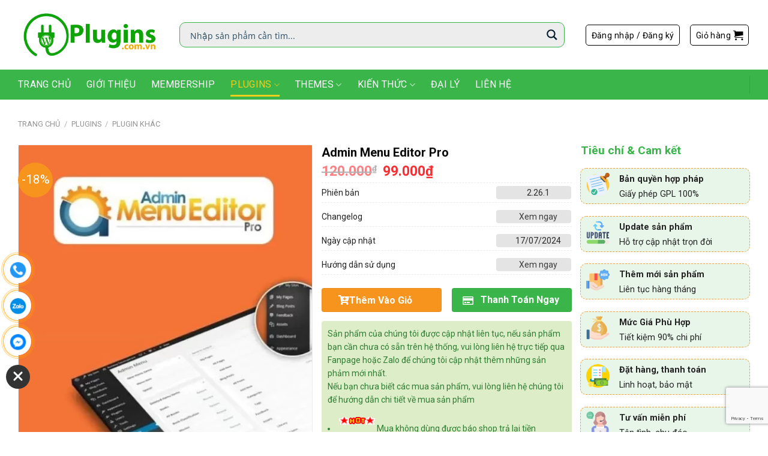

--- FILE ---
content_type: text/html; charset=UTF-8
request_url: https://plugins.com.vn/admin-menu-editor-pro/
body_size: 64653
content:
<!DOCTYPE html>
<html lang="vi" prefix="og: https://ogp.me/ns#" class="loading-site no-js">
<head>
	<meta charset="UTF-8" />
	<link rel="profile" href="http://gmpg.org/xfn/11" />
	<link rel="pingback" href="" />

	<script src="[data-uri]" defer></script>
<meta name="viewport" content="width=device-width, initial-scale=1" />
<!-- Tối ưu hóa công cụ tìm kiếm bởi Rank Math PRO - https://rankmath.com/ -->
<title>Download Admin Menu Editor Pro giá ưu đãi</title>
<meta name="description" content="Admin Menu Editor là một plugin WordPress mạnh mẽ cho phép bạn tùy chỉnh và quản lý trình đơn quản lý trong giao diện quản trị của trang web một cách linh hoạt và dễ dàng hơn bao giờ hết."/>
<meta name="robots" content="follow, index, max-snippet:-1, max-video-preview:-1, max-image-preview:large"/>
<link rel="canonical" href="https://plugins.com.vn/admin-menu-editor-pro/" />
<meta property="og:locale" content="vi_VN" />
<meta property="og:type" content="product" />
<meta property="og:title" content="Download Admin Menu Editor Pro giá ưu đãi" />
<meta property="og:description" content="Admin Menu Editor là một plugin WordPress mạnh mẽ cho phép bạn tùy chỉnh và quản lý trình đơn quản lý trong giao diện quản trị của trang web một cách linh hoạt và dễ dàng hơn bao giờ hết." />
<meta property="og:url" content="https://plugins.com.vn/admin-menu-editor-pro/" />
<meta property="og:site_name" content="Hệ thống cung cấp themes, tải plugins pro và premium miễn phí" />
<meta property="og:updated_time" content="2024-10-05T14:29:50+07:00" />
<meta property="og:image" content="https://plugins.com.vn/wp-content/uploads/2024/02/Admin-Menu-Editor-Pro.jpg.webp" />
<meta property="og:image:secure_url" content="https://plugins.com.vn/wp-content/uploads/2024/02/Admin-Menu-Editor-Pro.jpg.webp" />
<meta property="og:image:width" content="600" />
<meta property="og:image:height" content="600" />
<meta property="og:image:alt" content="Admin Menu Editor" />
<meta property="og:image:type" content="image/webp" />
<meta property="product:price:amount" content="99000" />
<meta property="product:price:currency" content="VND" />
<meta property="product:availability" content="instock" />
<meta name="twitter:card" content="summary_large_image" />
<meta name="twitter:title" content="Download Admin Menu Editor Pro giá ưu đãi" />
<meta name="twitter:description" content="Admin Menu Editor là một plugin WordPress mạnh mẽ cho phép bạn tùy chỉnh và quản lý trình đơn quản lý trong giao diện quản trị của trang web một cách linh hoạt và dễ dàng hơn bao giờ hết." />
<meta name="twitter:image" content="https://plugins.com.vn/wp-content/uploads/2024/02/Admin-Menu-Editor-Pro.jpg.webp" />
<meta name="twitter:label1" content="Giá" />
<meta name="twitter:data1" content="99.000&#8363;" />
<meta name="twitter:label2" content="Tình trạng sẵn có" />
<meta name="twitter:data2" content="Còn hàng" />
<!-- /Plugin SEO WordPress Rank Math -->

<link rel='dns-prefetch' href='//cdn.jsdelivr.net' />
<link rel='dns-prefetch' href='//use.fontawesome.com' />
<link rel='dns-prefetch' href='//fonts.googleapis.com' />
<link href='https://fonts.gstatic.com' crossorigin rel='preconnect' />
<link rel='prefetch' href='https://plugins.com.vn/wp-content/themes/flatsome/assets/js/flatsome.js?ver=7f37db73450aecec0847' />
<link rel='prefetch' href='https://plugins.com.vn/wp-content/themes/flatsome/assets/js/chunk.slider.js?ver=3.17.0' />
<link rel='prefetch' href='https://plugins.com.vn/wp-content/themes/flatsome/assets/js/chunk.popups.js?ver=3.17.0' />
<link rel='prefetch' href='https://plugins.com.vn/wp-content/themes/flatsome/assets/js/chunk.tooltips.js?ver=3.17.0' />
<link rel='prefetch' href='https://plugins.com.vn/wp-content/themes/flatsome/assets/js/woocommerce.js?ver=1a392523165907adee6a' />
<link rel="alternate" type="application/rss+xml" title="Dòng thông tin Hệ thống cung cấp themes, tải plugins pro và premium giá rẻ &raquo;" href="https://plugins.com.vn/feed/" />
<link rel="alternate" type="application/rss+xml" title="Hệ thống cung cấp themes, tải plugins pro và premium giá rẻ &raquo; Dòng bình luận" href="https://plugins.com.vn/comments/feed/" />

<link rel='stylesheet' id='casso-style-css' href='https://plugins.com.vn/wp-content/plugins/casso-tu-dong-xac-nhan-thanh-toan-chuyen-khoan-ngan-hang/assets/css/style.css?ver=6.5.7' type='text/css' media='all' />
<style id='wp-block-library-inline-css' type='text/css'>
:root{--wp-admin-theme-color:#007cba;--wp-admin-theme-color--rgb:0,124,186;--wp-admin-theme-color-darker-10:#006ba1;--wp-admin-theme-color-darker-10--rgb:0,107,161;--wp-admin-theme-color-darker-20:#005a87;--wp-admin-theme-color-darker-20--rgb:0,90,135;--wp-admin-border-width-focus:2px;--wp-block-synced-color:#7a00df;--wp-block-synced-color--rgb:122,0,223;--wp-bound-block-color:#9747ff}@media (min-resolution:192dpi){:root{--wp-admin-border-width-focus:1.5px}}.wp-element-button{cursor:pointer}:root{--wp--preset--font-size--normal:16px;--wp--preset--font-size--huge:42px}:root .has-very-light-gray-background-color{background-color:#eee}:root .has-very-dark-gray-background-color{background-color:#313131}:root .has-very-light-gray-color{color:#eee}:root .has-very-dark-gray-color{color:#313131}:root .has-vivid-green-cyan-to-vivid-cyan-blue-gradient-background{background:linear-gradient(135deg,#00d084,#0693e3)}:root .has-purple-crush-gradient-background{background:linear-gradient(135deg,#34e2e4,#4721fb 50%,#ab1dfe)}:root .has-hazy-dawn-gradient-background{background:linear-gradient(135deg,#faaca8,#dad0ec)}:root .has-subdued-olive-gradient-background{background:linear-gradient(135deg,#fafae1,#67a671)}:root .has-atomic-cream-gradient-background{background:linear-gradient(135deg,#fdd79a,#004a59)}:root .has-nightshade-gradient-background{background:linear-gradient(135deg,#330968,#31cdcf)}:root .has-midnight-gradient-background{background:linear-gradient(135deg,#020381,#2874fc)}.has-regular-font-size{font-size:1em}.has-larger-font-size{font-size:2.625em}.has-normal-font-size{font-size:var(--wp--preset--font-size--normal)}.has-huge-font-size{font-size:var(--wp--preset--font-size--huge)}.has-text-align-center{text-align:center}.has-text-align-left{text-align:left}.has-text-align-right{text-align:right}#end-resizable-editor-section{display:none}.aligncenter{clear:both}.items-justified-left{justify-content:flex-start}.items-justified-center{justify-content:center}.items-justified-right{justify-content:flex-end}.items-justified-space-between{justify-content:space-between}.screen-reader-text{border:0;clip:rect(1px,1px,1px,1px);-webkit-clip-path:inset(50%);clip-path:inset(50%);height:1px;margin:-1px;overflow:hidden;padding:0;position:absolute;width:1px;word-wrap:normal!important}.screen-reader-text:focus{background-color:#ddd;clip:auto!important;-webkit-clip-path:none;clip-path:none;color:#444;display:block;font-size:1em;height:auto;left:5px;line-height:normal;padding:15px 23px 14px;text-decoration:none;top:5px;width:auto;z-index:100000}html :where(.has-border-color){border-style:solid}html :where([style*=border-top-color]){border-top-style:solid}html :where([style*=border-right-color]){border-right-style:solid}html :where([style*=border-bottom-color]){border-bottom-style:solid}html :where([style*=border-left-color]){border-left-style:solid}html :where([style*=border-width]){border-style:solid}html :where([style*=border-top-width]){border-top-style:solid}html :where([style*=border-right-width]){border-right-style:solid}html :where([style*=border-bottom-width]){border-bottom-style:solid}html :where([style*=border-left-width]){border-left-style:solid}html :where(img[class*=wp-image-]){height:auto;max-width:100%}:where(figure){margin:0 0 1em}html :where(.is-position-sticky){--wp-admin--admin-bar--position-offset:var(--wp-admin--admin-bar--height,0px)}@media screen and (max-width:600px){html :where(.is-position-sticky){--wp-admin--admin-bar--position-offset:0px}}
</style>
<style id='classic-theme-styles-inline-css' type='text/css'>
/*! This file is auto-generated */
.wp-block-button__link{color:#fff;background-color:#32373c;border-radius:9999px;box-shadow:none;text-decoration:none;padding:calc(.667em + 2px) calc(1.333em + 2px);font-size:1.125em}.wp-block-file__button{background:#32373c;color:#fff;text-decoration:none}
</style>
<link rel='stylesheet' id='contact-form-7-css' href='https://plugins.com.vn/wp-content/plugins/contact-form-7/includes/css/styles.css?ver=5.9.8' type='text/css' media='all' />
<link rel='stylesheet' id='magnific-popup-css' href='https://plugins.com.vn/wp-content/plugins/devvn-woocommerce-reviews/library/magnific-popup/magnific-popup.css?ver=1.2.6' type='text/css' media='all' />
<link rel='stylesheet' id='devvn-reviews-style-css' href='https://plugins.com.vn/wp-content/plugins/devvn-woocommerce-reviews/css/devvn-woocommerce-reviews.css?ver=1.2.6' type='text/css' media='all' />
<link rel='stylesheet' id='photoswipe-css' href='https://plugins.com.vn/wp-content/plugins/woocommerce/assets/css/photoswipe/photoswipe.min.css?ver=9.2.4' type='text/css' media='all' />
<link rel='stylesheet' id='photoswipe-default-skin-css' href='https://plugins.com.vn/wp-content/plugins/woocommerce/assets/css/photoswipe/default-skin/default-skin.min.css?ver=9.2.4' type='text/css' media='all' />
<style id='woocommerce-inline-inline-css' type='text/css'>
.woocommerce form .form-row .required { visibility: visible; }
</style>
<link rel='stylesheet' id='yt-post-relation-css' href='https://plugins.com.vn/wp-content/plugins/yt-post-relation/assets/ytpr-public.css?ver=1.1.0' type='text/css' media='all' />
<link rel='stylesheet' id='yith-wcmbs-frontent-styles-css' href='https://plugins.com.vn/wp-content/plugins/yith-woocommerce-membership-premium/assets/css/frontend.css?ver=2.10.0' type='text/css' media='all' />
<link rel='stylesheet' id='font-awesome-official-css' href='https://use.fontawesome.com/releases/v5.11.2/css/all.css' type='text/css' media='all' integrity="sha384-KA6wR/X5RY4zFAHpv/CnoG2UW1uogYfdnP67Uv7eULvTveboZJg0qUpmJZb5VqzN" crossorigin="anonymous" />
<link rel='stylesheet' id='flatsome-main-css' href='https://plugins.com.vn/wp-content/themes/flatsome/assets/css/flatsome.css?ver=3.17.0' type='text/css' media='all' />
<style id='flatsome-main-inline-css' type='text/css'>
@font-face {
				font-family: "fl-icons";
				font-display: block;
				src: url(https://plugins.com.vn/wp-content/themes/flatsome/assets/css/icons/fl-icons.eot?v=3.17.0);
				src:
					url(https://plugins.com.vn/wp-content/themes/flatsome/assets/css/icons/fl-icons.eot#iefix?v=3.17.0) format("embedded-opentype"),
					url(https://plugins.com.vn/wp-content/themes/flatsome/assets/css/icons/fl-icons.woff2?v=3.17.0) format("woff2"),
					url(https://plugins.com.vn/wp-content/themes/flatsome/assets/css/icons/fl-icons.ttf?v=3.17.0) format("truetype"),
					url(https://plugins.com.vn/wp-content/themes/flatsome/assets/css/icons/fl-icons.woff?v=3.17.0) format("woff"),
					url(https://plugins.com.vn/wp-content/themes/flatsome/assets/css/icons/fl-icons.svg?v=3.17.0#fl-icons) format("svg");
			}
</style>
<link rel='stylesheet' id='flatsome-shop-css' href='https://plugins.com.vn/wp-content/themes/flatsome/assets/css/flatsome-shop.css?ver=3.17.0' type='text/css' media='all' />
<link rel='stylesheet' id='flatsome-style-css' href='https://plugins.com.vn/wp-content/themes/shopnet/style.css?ver=3.0' type='text/css' media='all' />
<link rel='stylesheet' id='flatsome-googlefonts-css' href='//fonts.googleapis.com/css?family=Roboto%3Aregular%2C700%2Cregular%2Cregular%7CDancing+Script%3Aregular%2Cregular&#038;display=swap&#038;ver=3.9' type='text/css' media='all' />
<link rel='stylesheet' id='font-awesome-official-v4shim-css' href='https://use.fontawesome.com/releases/v5.11.2/css/v4-shims.css' type='text/css' media='all' integrity="sha384-/EdpJd7d6gGFiQ/vhh7iOjiZdf4+6K4al/XrX6FxxZwDSrAdWxAynr4p/EA/vyPQ" crossorigin="anonymous" />
<style id='font-awesome-official-v4shim-inline-css' type='text/css'>
@font-face {
font-family: "FontAwesome";
font-display: block;
src: url("https://use.fontawesome.com/releases/v5.11.2/webfonts/fa-brands-400.eot"),
		url("https://use.fontawesome.com/releases/v5.11.2/webfonts/fa-brands-400.eot?#iefix") format("embedded-opentype"),
		url("https://use.fontawesome.com/releases/v5.11.2/webfonts/fa-brands-400.woff2") format("woff2"),
		url("https://use.fontawesome.com/releases/v5.11.2/webfonts/fa-brands-400.woff") format("woff"),
		url("https://use.fontawesome.com/releases/v5.11.2/webfonts/fa-brands-400.ttf") format("truetype"),
		url("https://use.fontawesome.com/releases/v5.11.2/webfonts/fa-brands-400.svg#fontawesome") format("svg");
}

@font-face {
font-family: "FontAwesome";
font-display: block;
src: url("https://use.fontawesome.com/releases/v5.11.2/webfonts/fa-solid-900.eot"),
		url("https://use.fontawesome.com/releases/v5.11.2/webfonts/fa-solid-900.eot?#iefix") format("embedded-opentype"),
		url("https://use.fontawesome.com/releases/v5.11.2/webfonts/fa-solid-900.woff2") format("woff2"),
		url("https://use.fontawesome.com/releases/v5.11.2/webfonts/fa-solid-900.woff") format("woff"),
		url("https://use.fontawesome.com/releases/v5.11.2/webfonts/fa-solid-900.ttf") format("truetype"),
		url("https://use.fontawesome.com/releases/v5.11.2/webfonts/fa-solid-900.svg#fontawesome") format("svg");
}

@font-face {
font-family: "FontAwesome";
font-display: block;
src: url("https://use.fontawesome.com/releases/v5.11.2/webfonts/fa-regular-400.eot"),
		url("https://use.fontawesome.com/releases/v5.11.2/webfonts/fa-regular-400.eot?#iefix") format("embedded-opentype"),
		url("https://use.fontawesome.com/releases/v5.11.2/webfonts/fa-regular-400.woff2") format("woff2"),
		url("https://use.fontawesome.com/releases/v5.11.2/webfonts/fa-regular-400.woff") format("woff"),
		url("https://use.fontawesome.com/releases/v5.11.2/webfonts/fa-regular-400.ttf") format("truetype"),
		url("https://use.fontawesome.com/releases/v5.11.2/webfonts/fa-regular-400.svg#fontawesome") format("svg");
unicode-range: U+F004-F005,U+F007,U+F017,U+F022,U+F024,U+F02E,U+F03E,U+F044,U+F057-F059,U+F06E,U+F070,U+F075,U+F07B-F07C,U+F080,U+F086,U+F089,U+F094,U+F09D,U+F0A0,U+F0A4-F0A7,U+F0C5,U+F0C7-F0C8,U+F0E0,U+F0EB,U+F0F3,U+F0F8,U+F0FE,U+F111,U+F118-F11A,U+F11C,U+F133,U+F144,U+F146,U+F14A,U+F14D-F14E,U+F150-F152,U+F15B-F15C,U+F164-F165,U+F185-F186,U+F191-F192,U+F1AD,U+F1C1-F1C9,U+F1CD,U+F1D8,U+F1E3,U+F1EA,U+F1F6,U+F1F9,U+F20A,U+F247-F249,U+F24D,U+F254-F25B,U+F25D,U+F267,U+F271-F274,U+F279,U+F28B,U+F28D,U+F2B5-F2B6,U+F2B9,U+F2BB,U+F2BD,U+F2C1-F2C2,U+F2D0,U+F2D2,U+F2DC,U+F2ED,U+F328,U+F358-F35B,U+F3A5,U+F3D1,U+F410,U+F4AD;
}
</style>
<script type="text/javascript" src="https://plugins.com.vn/wp-includes/js/jquery/jquery.min.js?ver=3.7.1" id="jquery-core-js"></script>
<script type="text/javascript" src="https://plugins.com.vn/wp-includes/js/jquery/jquery-migrate.min.js?ver=3.4.1" id="jquery-migrate-js" defer data-deferred="1"></script>
<script type="text/javascript" src="https://plugins.com.vn/wp-content/plugins/woocommerce/assets/js/jquery-blockui/jquery.blockUI.min.js?ver=2.7.0-wc.9.2.4" id="jquery-blockui-js" data-wp-strategy="defer"></script>
<script type="text/javascript" id="wc-add-to-cart-js-extra" src="[data-uri]" defer></script>
<script type="text/javascript" src="https://plugins.com.vn/wp-content/plugins/woocommerce/assets/js/frontend/add-to-cart.min.js?ver=9.2.4" id="wc-add-to-cart-js" defer="defer" data-wp-strategy="defer"></script>
<script type="text/javascript" src="https://plugins.com.vn/wp-content/plugins/woocommerce/assets/js/flexslider/jquery.flexslider.min.js?ver=2.7.2-wc.9.2.4" id="flexslider-js" defer="defer" data-wp-strategy="defer"></script>
<script type="text/javascript" src="https://plugins.com.vn/wp-content/plugins/woocommerce/assets/js/photoswipe/photoswipe.min.js?ver=4.1.1-wc.9.2.4" id="photoswipe-js" defer="defer" data-wp-strategy="defer"></script>
<script type="text/javascript" src="https://plugins.com.vn/wp-content/plugins/woocommerce/assets/js/photoswipe/photoswipe-ui-default.min.js?ver=4.1.1-wc.9.2.4" id="photoswipe-ui-default-js" defer="defer" data-wp-strategy="defer"></script>
<script type="text/javascript" id="wc-single-product-js-extra" src="[data-uri]" defer></script>
<script type="text/javascript" src="https://plugins.com.vn/wp-content/plugins/woocommerce/assets/js/frontend/single-product.min.js?ver=9.2.4" id="wc-single-product-js" defer="defer" data-wp-strategy="defer"></script>
<script type="text/javascript" src="https://plugins.com.vn/wp-content/plugins/woocommerce/assets/js/js-cookie/js.cookie.min.js?ver=2.1.4-wc.9.2.4" id="js-cookie-js" data-wp-strategy="defer"></script>
<link rel="https://api.w.org/" href="https://plugins.com.vn/wp-json/" /><link rel="alternate" type="application/json" href="https://plugins.com.vn/wp-json/wp/v2/product/8780" /><link rel="EditURI" type="application/rsd+xml" title="RSD" href="https://plugins.com.vn/xmlrpc.php?rsd" />
<meta name="generator" content="WordPress 6.5.7" />
<link rel='shortlink' href='https://plugins.com.vn/?p=8780' />
<link rel="alternate" type="application/json+oembed" href="https://plugins.com.vn/wp-json/oembed/1.0/embed?url=https%3A%2F%2Fplugins.com.vn%2Fadmin-menu-editor-pro%2F" />
<link rel="alternate" type="text/xml+oembed" href="https://plugins.com.vn/wp-json/oembed/1.0/embed?url=https%3A%2F%2Fplugins.com.vn%2Fadmin-menu-editor-pro%2F&#038;format=xml" />
<style>.bg{opacity: 0; transition: opacity 1s; -webkit-transition: opacity 1s;} .bg-loaded{opacity: 1;}</style><!-- Google tag (gtag.js) -->
<script src="https://www.googletagmanager.com/gtag/js?id=G-4ECR3KGDZP" defer data-deferred="1"></script>
<script src="[data-uri]" defer></script>	<noscript><style>.woocommerce-product-gallery{ opacity: 1 !important; }</style></noscript>
	<style id='wp-fonts-local' type='text/css'>
@font-face{font-family:Inter;font-style:normal;font-weight:300 900;font-display:fallback;src:url('https://plugins.com.vn/wp-content/plugins/woocommerce/assets/fonts/Inter-VariableFont_slnt,wght.woff2') format('woff2');font-stretch:normal;}
@font-face{font-family:Cardo;font-style:normal;font-weight:400;font-display:fallback;src:url('https://plugins.com.vn/wp-content/plugins/woocommerce/assets/fonts/cardo_normal_400.woff2') format('woff2');}
</style>
<link rel="icon" href="https://plugins.com.vn/wp-content/uploads/2024/03/favicon-100x100.png" sizes="32x32" />
<link rel="icon" href="https://plugins.com.vn/wp-content/uploads/2024/03/favicon.png" sizes="192x192" />
<link rel="apple-touch-icon" href="https://plugins.com.vn/wp-content/uploads/2024/03/favicon.png" />
<meta name="msapplication-TileImage" content="https://plugins.com.vn/wp-content/uploads/2024/03/favicon.png" />
<style id="custom-css" type="text/css">:root {--primary-color: #39b54a;}.container-width, .full-width .ubermenu-nav, .container, .row{max-width: 1250px}.row.row-collapse{max-width: 1220px}.row.row-small{max-width: 1242.5px}.row.row-large{max-width: 1280px}.header-main{height: 116px}#logo img{max-height: 116px}#logo{width:239px;}.header-bottom{min-height: 50px}.header-top{min-height: 30px}.transparent .header-main{height: 30px}.transparent #logo img{max-height: 30px}.has-transparent + .page-title:first-of-type,.has-transparent + #main > .page-title,.has-transparent + #main > div > .page-title,.has-transparent + #main .page-header-wrapper:first-of-type .page-title{padding-top: 80px;}.header.show-on-scroll,.stuck .header-main{height:50px!important}.stuck #logo img{max-height: 50px!important}.search-form{ width: 95%;}.header-bg-color {background-color: rgba(255,255,255,0.9)}.header-bottom {background-color: #39b54a}.stuck .header-main .nav > li > a{line-height: 15px }.header-bottom-nav > li > a{line-height: 16px }@media (max-width: 549px) {.header-main{height: 70px}#logo img{max-height: 70px}}.nav-dropdown{border-radius:5px}.nav-dropdown{font-size:100%}/* Color */.accordion-title.active, .has-icon-bg .icon .icon-inner,.logo a, .primary.is-underline, .primary.is-link, .badge-outline .badge-inner, .nav-outline > li.active> a,.nav-outline >li.active > a, .cart-icon strong,[data-color='primary'], .is-outline.primary{color: #39b54a;}/* Color !important */[data-text-color="primary"]{color: #39b54a!important;}/* Background Color */[data-text-bg="primary"]{background-color: #39b54a;}/* Background */.scroll-to-bullets a,.featured-title, .label-new.menu-item > a:after, .nav-pagination > li > .current,.nav-pagination > li > span:hover,.nav-pagination > li > a:hover,.has-hover:hover .badge-outline .badge-inner,button[type="submit"], .button.wc-forward:not(.checkout):not(.checkout-button), .button.submit-button, .button.primary:not(.is-outline),.featured-table .title,.is-outline:hover, .has-icon:hover .icon-label,.nav-dropdown-bold .nav-column li > a:hover, .nav-dropdown.nav-dropdown-bold > li > a:hover, .nav-dropdown-bold.dark .nav-column li > a:hover, .nav-dropdown.nav-dropdown-bold.dark > li > a:hover, .header-vertical-menu__opener ,.is-outline:hover, .tagcloud a:hover,.grid-tools a, input[type='submit']:not(.is-form), .box-badge:hover .box-text, input.button.alt,.nav-box > li > a:hover,.nav-box > li.active > a,.nav-pills > li.active > a ,.current-dropdown .cart-icon strong, .cart-icon:hover strong, .nav-line-bottom > li > a:before, .nav-line-grow > li > a:before, .nav-line > li > a:before,.banner, .header-top, .slider-nav-circle .flickity-prev-next-button:hover svg, .slider-nav-circle .flickity-prev-next-button:hover .arrow, .primary.is-outline:hover, .button.primary:not(.is-outline), input[type='submit'].primary, input[type='submit'].primary, input[type='reset'].button, input[type='button'].primary, .badge-inner{background-color: #39b54a;}/* Border */.nav-vertical.nav-tabs > li.active > a,.scroll-to-bullets a.active,.nav-pagination > li > .current,.nav-pagination > li > span:hover,.nav-pagination > li > a:hover,.has-hover:hover .badge-outline .badge-inner,.accordion-title.active,.featured-table,.is-outline:hover, .tagcloud a:hover,blockquote, .has-border, .cart-icon strong:after,.cart-icon strong,.blockUI:before, .processing:before,.loading-spin, .slider-nav-circle .flickity-prev-next-button:hover svg, .slider-nav-circle .flickity-prev-next-button:hover .arrow, .primary.is-outline:hover{border-color: #39b54a}.nav-tabs > li.active > a{border-top-color: #39b54a}.widget_shopping_cart_content .blockUI.blockOverlay:before { border-left-color: #39b54a }.woocommerce-checkout-review-order .blockUI.blockOverlay:before { border-left-color: #39b54a }/* Fill */.slider .flickity-prev-next-button:hover svg,.slider .flickity-prev-next-button:hover .arrow{fill: #39b54a;}/* Focus */.primary:focus-visible, .submit-button:focus-visible, button[type="submit"]:focus-visible { outline-color: #39b54a!important; }/* Background Color */[data-icon-label]:after, .secondary.is-underline:hover,.secondary.is-outline:hover,.icon-label,.button.secondary:not(.is-outline),.button.alt:not(.is-outline), .badge-inner.on-sale, .button.checkout, .single_add_to_cart_button, .current .breadcrumb-step{ background-color:#f7941d; }[data-text-bg="secondary"]{background-color: #f7941d;}/* Color */.secondary.is-underline,.secondary.is-link, .secondary.is-outline,.stars a.active, .star-rating:before, .woocommerce-page .star-rating:before,.star-rating span:before, .color-secondary{color: #f7941d}/* Color !important */[data-text-color="secondary"]{color: #f7941d!important;}/* Border */.secondary.is-outline:hover{border-color:#f7941d}/* Focus */.secondary:focus-visible, .alt:focus-visible { outline-color: #f7941d!important; }.success.is-underline:hover,.success.is-outline:hover,.success{background-color: #2998f9}.success-color, .success.is-link, .success.is-outline{color: #2998f9;}.success-border{border-color: #2998f9!important;}/* Color !important */[data-text-color="success"]{color: #2998f9!important;}/* Background Color */[data-text-bg="success"]{background-color: #2998f9;}.alert.is-underline:hover,.alert.is-outline:hover,.alert{background-color: #e65309}.alert.is-link, .alert.is-outline, .color-alert{color: #e65309;}/* Color !important */[data-text-color="alert"]{color: #e65309!important;}/* Background Color */[data-text-bg="alert"]{background-color: #e65309;}body{color: #232323}h1,h2,h3,h4,h5,h6,.heading-font{color: #0a0a0a;}body{font-size: 100%;}@media screen and (max-width: 549px){body{font-size: 100%;}}body{font-family: Roboto, sans-serif;}body {font-weight: 400;font-style: normal;}.nav > li > a {font-family: Roboto, sans-serif;}.mobile-sidebar-levels-2 .nav > li > ul > li > a {font-family: Roboto, sans-serif;}.nav > li > a,.mobile-sidebar-levels-2 .nav > li > ul > li > a {font-weight: 400;font-style: normal;}h1,h2,h3,h4,h5,h6,.heading-font, .off-canvas-center .nav-sidebar.nav-vertical > li > a{font-family: Roboto, sans-serif;}h1,h2,h3,h4,h5,h6,.heading-font,.banner h1,.banner h2 {font-weight: 700;font-style: normal;}.alt-font{font-family: "Dancing Script", sans-serif;}.alt-font {font-weight: 400!important;font-style: normal!important;}.header:not(.transparent) .header-bottom-nav.nav > li > a{color: #ffffff;}.header:not(.transparent) .header-bottom-nav.nav > li > a:hover,.header:not(.transparent) .header-bottom-nav.nav > li.active > a,.header:not(.transparent) .header-bottom-nav.nav > li.current > a,.header:not(.transparent) .header-bottom-nav.nav > li > a.active,.header:not(.transparent) .header-bottom-nav.nav > li > a.current{color: #eecf20;}.header-bottom-nav.nav-line-bottom > li > a:before,.header-bottom-nav.nav-line-grow > li > a:before,.header-bottom-nav.nav-line > li > a:before,.header-bottom-nav.nav-box > li > a:hover,.header-bottom-nav.nav-box > li.active > a,.header-bottom-nav.nav-pills > li > a:hover,.header-bottom-nav.nav-pills > li.active > a{color:#FFF!important;background-color: #eecf20;}a{color: #39b54a;}a:hover{color: #f7941d;}.tagcloud a:hover{border-color: #f7941d;background-color: #f7941d;}.widget a{color: #232323;}.widget a:hover{color: #f7941d;}.widget .tagcloud a:hover{border-color: #f7941d; background-color: #f7941d;}.shop-page-title.featured-title .title-overlay{background-color: #f7941d;}.has-equal-box-heights .box-image {padding-top: 100%;}.shop-page-title.featured-title .title-bg{ background-image: url(https://plugins.com.vn/wp-content/uploads/2024/02/Admin-Menu-Editor-Pro.jpg.webp)!important;}@media screen and (min-width: 550px){.products .box-vertical .box-image{min-width: 300px!important;width: 300px!important;}}.absolute-footer, html{background-color: #ffffff}.page-title-small + main .product-container > .row{padding-top:0;}.nav-vertical-fly-out > li + li {border-top-width: 1px; border-top-style: solid;}/* Custom CSS */.header-search-form-wrapper input[type='search']{ border-top-left-radius: 5px;border-bottom-left-radius: 5px; height: 43px;box-shadow: none;border: 1.5px solid #39b54a;}.single_add_to_cart_button span{font-family:"roboto", sans-serif}.header-search-form-wrapper .searchform .button.icon{height: 43px;width: 70px;background-image: linear-gradient(to right, #39b54a , #39b54a);border-top-right-radius: 5px;border-bottom-right-radius: 5px;}.header-button .is-outline {color: #020202;text-transform: none;font-weight: normal;font-size: 14px;padding-top: 2px;}.section-title-normal span {margin-right: 15px;padding-bottom: 6px;border-bottom: 0;margin-bottom: 0;text-transform: none;font-size: 18px;}.tieu-chi-section .icon-box .icon-box-text{font-size:15px;padding-top:12px}.tieu-chi-section .icon-box h3{margin-bottom: 0;font-size: 16px;color: #39b54a;}.tieu-chi-section .col{padding-bottom:0}.tieu-chi-section .icon-box{background:white; border: 1px solid #f4f4f4;padding: 6px;border-radius: 5px;box-shadow: 2px 2px 20px #0000000f;}.section-title-normal {border-bottom: 1px solid #39b54a;}.section-title-container {margin-bottom: 0;}.list-post-ngang .post-item .box-text{padding:0; padding-left:10px}.list-post-ngang .post-item:last-child{border-bottom:none}.list-post-ngang .post-item{border-bottom: 1px dashed #f4f4f4;padding: 7px 10px !important;}.list-post-ngang .post-item .post-title{margin: 0;font-size: 14px;font-weight: normal;}.box-blog-post .is-divider{display:none}.list-post-ngang{border: 1px solid #e9e9e9;margin-left:0 !important; margin-right:0 !important; background: white;padding: 8px;}.slider-section .section-title-normal{margin-bottom: 0;}.TextCaptions .item.is-selected{color:#39b54a}.list-post-ngang .post-item .post-title:hover{color:#39b54a}.slider-section .col{padding-bottom:0}.TextCaptions .item:last-child{border-right:none !important}.TextCaptions .item{font-size:12px !important; border-right: none; width:20%}.header-bottom-nav > li > a {line-height: 16px; font-size:16px;}.nav-dropdown-default{border:none; padding:0}.nav-dropdown-default li a{font-size:15px; color:black}.TextCaptions .item.is-nav-selected{color: #39b54a !important;}.TextCaptions .item.is-nav-selected::after{display:none}.nav-dropdown-default li a:hover{color:#e11088}.TextCaptions{border: 1px solid #e9e9e9;padding:5px !important; background:white !important}.thong-bao {background: #DCEDC8;padding: 10px;margin-bottom: 10px;border-radius: 4px;font-size: 14px;color: #2E7D32;margin-top: 8px;}.thong-bao ul {margin-bottom: 0;}.single-product .product-info {padding-bottom:0;padding-top: 0;padding-right: 0;border-right: none;padding-left: 0;}.row2 .row-info .cot2{float:left; display:inline-block;width:34%; }.khoi-box .box-title{background: url(/wp-content/uploads/2019/11/red-pattern.png.webp);border-top-left-radius: 5px;border-top-right-radius: 5px;font-size:14px;text-align: center;color: white;padding: 8px;}.khoi-box ul.list-star li:before {color: #FF9800;content: '\f005';font-size: 14px;font-family: 'Font Awesome 5 Free';margin-right: 10px;top: 0;position: relative;left: 0;}.khoi-box ul li{margin-bottom: 0;font-size: 14px;list-style: none;}.khoi-box ul.list-star{text-align:left; padding: 10px;margin-bottom:0}.cot2 .nut-dang-ky{background:#8BC34A}.cot2 .khoi-box{ text-align:center; border:1px solid #8bc34a;border-radius: 6px;}.khoi-box .box-title label{margin-bottom: 0;text-transform: none;color:white;font-size: 17px;}.row2 .row-info .cot3{float:left; display:inline-block;padding-left: 15px;width:24%; }.row2 .row-info .cot1{text-align:center; padding-right:15px; float:left; display:inline-block;width:42%}.row2 .row-info{display: inline-block;width: 100%;clear: both;}.single-product #product-sidebar{padding-bottom:0; padding-left:15px}.product-main {padding: 20px 0 10px 0;}.product-info .breadcrumbs {text-transform: none;font-size: 14px;}.san-pham-section .col.large-12{padding-bottom:0}.single-product .product-info .price, .single-product .product-info .price del span{font-size:14px; color:gray}.single-product .product-info .price span.amount, .single-product .product-info .price ins span{font-size:23px !important;color: #f92e33 !important;font-weight: bold;}.star-rating span:before{color: #FFC107;}.single-product .product-info .product-title{margin-bottom:0; font-size:20px}.thong-tin-ky-thuat{margin-bottom: 15px;border-top: 1px dashed #eaeaea;}.thong-tin-ky-thuat .row-info{display: inline-block;clear: both;width: 100%;padding: 5px 0;border-bottom: 1px dashed #eaeaea;font-size: 14px;}.thong-tin-ky-thuat .row-info .left{width:70%; display:inline-block; float:left}.thong-tin-ky-thuat .row-info .right{text-align: center;width: 30%;display: inline-block;background: #e4e4e4;border-radius: 4px;color: #292929;}.product-summary .quantity{display:none}.thong-tin-ky-thuat .row-info .right:hover a{color:white !important}.thong-tin-ky-thuat a{padding: 4px 10px;border-radius: 4px;color: #3c3c3c;width: 100%;display: contents;}span.widget-title {font-size: 19px;font-weight: bold;text-transform: none;letter-spacing: 0;display: block;margin-bottom: 10px;color: #39b54a;}.widget .is-divider{display:none}.box-live-demo .left a:hover{background:#757575;}.box-live-demo .right a:hover{background:#5d9220}.thong-tin-ky-thuat .row-info .right:hover{background:#8bc34a; color:white}.fa.fa-credit-card{margin-right:0 !important}.buy_now_button{padding:0; margin-bottom:0; margin-right: 0;width: 48%;display: inline-block;float: right;text-transform: none;border-radius: 4px;letter-spacing: 0;font-size: 16px;}.single_add_to_cart_button{margin-bottom:0; width: 48%;float: left;text-transform: none;border-radius: 4px;letter-spacing: 0;font-size: 16px;}.woocommerce-product-gallery{transition: opacity 0.25s ease-in-out 0s;border: 1px solid #ececec;border-radius: 4px;}.single-product form.cart{display: inline-block;width: 100%;margin-bottom:0}.box-live-demo{margin-top:15px; width:100%; display:inline-block; clear:both}.box-live-demo .left{width:49%; float:left; display:inline-block; text-align:center}.box-live-demo .right a{font-size:15px; width: 100%;display: block;background: #71ab2e;color: white;padding: 6px 10px;border-radius: 5px;}.fa, .far{padding-right:12px}.box-live-demo .left a{ font-size:15px; background: #888888; width:100%;border-radius: 4px;display:block;padding: 6px 10px;color: white;}.box-live-demo .right{width:49%; float:right; display:inline-block; text-align:center}#block_widget-2 .icon-box:hover{background:white}#block_widget-2 .icon-box{background: #fafafa;padding: 2px;margin-bottom: 10px;border-radius: 4px;border: 1px dashed #ececec}#block_widget-2 .icon-box .icon-box-text{padding-left: 0;font-size: 14px;}#block_widget-2 .icon-box h4{font-size: 15px;margin-bottom: -2px;padding-top: 3px;}.cot3 .khoi-box .box-title{background:url(/wp-content/uploads/2019/11/yellow-pattern-1.png.webp)}.nut-dang-ky:hover{color:white}.nut-dang-ky{background: #FFA000;padding: 8px 15px;text-align: center;color: white;border-radius: 22px;font-size: 15px;font-weight:500}.cot1 .khoi-box{border-radius: 6px;border: 1px solid #ffa000;}.cot2 .khoi-box .box-title{background:#71ab2e;}.cot3 .khoi-box {text-align: center;border: 1px solid #f4d036;border-radius: 6px;}.cot3 .khoi-box .box-info h4{color:#39b54a}.nut-dang-ky:hover{box-shadow: 2px 5px 7px #0000002e;}.cot1 .nut-dang-ky{background: #F57C00;}.cot3 .khoi-box .box-info{padding: 10px 0px 3px 0;font-size: 14px;}.single-product .woocommerce-tabs .tab-panels{font-size:15px; border: 1px solid #ddd;background-color: #fff;padding: 30px;border: 1px solid #ececec;border-radius: 0px 5px 5px 5px;padding: 10px;box-shadow: 2px 2px 10px #0000001a;}.row-info .left{width:72%; float:left; display:inline-block}.product-footer .woocommerce-tabs {padding: 0;border-top: 0;}.nav-tabs>li>a {background: #eaeaea;font-family: "roboto",sans-serif;font-size: 15px;text-transform: none;color: black;font-weight: 700;}.product_list_widget li a{font-size:15px}.recent-blog-posts a{font-size:15px; margin-bottom:0}.mr-half .badge-inner{border-radius:99%}.product_list_widget span.amount{color: #e80000;}ul.product_list_widget li img{border-radius:99%}.product_list_widget, .flatsome_recent_posts ul{border: 1px solid #ececec;border-radius: 5px;padding: 10px;box-shadow: 2px 2px 10px #0000001a;}.product-footer{margin-top:20px}.row-info .right{padding-left:15px; width:28%; float:left; display:inline-block}.single-product .related h3{margin-bottom: 0;text-transform: none;letter-spacing: 0;}.single-product .related .product-small.box{background: white;box-shadow: 2px 2px 12px #00000018;border-radius: 5px;}.related .product-small.box .box-text{padding:15px 10px}.related .product-small.box .product-title a{margin-bottom: 6px;}.related .product-small.box .price ins span, .related .product-small.box .price span.amount{font-size:16px; font-weight:normal}div#reviews.woocommerce-Reviews {border-bottom: 1px solid #ddd;width:auto;max-width: 100%;}.product-section {border-top: 0;}.single-product .product-info a.devvn_buy_now_style{display:none}#nut-buy {border: 1px solid #ececec;border-radius: 5px;box-shadow: 2px 2px 10px #00000012;padding: 15px;text-align: center;}#nut-buy img {border-radius: 99%;margin-bottom: 10px;border: 4px solid #FFECB3;}#nut-buy h3 {font-size: 16px;}#nut-buy .price {margin-bottom: 10px;}#nut-buy .price .ins {color: #E91E63;font-size: 18px;margin-left: 10px;}#nut-buy p, #nut-buy ul {font-size: 13px;color: gray;text-align: justify;}#nut-buy p.des {text-align: center;color: #FF9800;}#nut-buy ul li{margin-bottom:0}a.devvn_buy_now_style{margin-bottom:0; font-size:16px; text-transform:none;background-image: linear-gradient(to right, #ca1177 , #E91E63);}a.devvn_buy_now_style:hover, a.devvn_buy_now_style:focus{background:#e31687}.devvn-popup-title, .popup-customer-info-group .devvn-order-btn{text-transform: none;background-image: linear-gradient(to right, #ca1177 , #E91E63);}.devvn_prod_variable{display:none}.devvn-popup-quickbuy{font-family:"roboto", sans-serif}span.devvn_title {display:block;font-size: 17px;}.devvn_price span{color:red}.product-small.box{background:white; box-shadow:2px 2px 20px #0000002b; border-radius:5px}.product-small.box .product-title{height: 40px;overflow: hidden; margin-bottom:9px}.product-small.box .product-title a:hover{color:#39b54a}.product-small.box .category{color: #f7941d;}.product-small.box .product-title a{color:black}.product-small.box .price, .product-small.box .price del span{color:gray; font-size:15px}.product-small.box .price span.amount, .product-small.box .price ins span{font-size:16px !important; font-weight:bold; color: #39b54a !important;}.product-small.box .box-image{border-top-left-radius:5px; border-top-right-radius:5px}.tin-tuc-section .col.large-12{padding-bottom:0}.list-post .post-item .box-text{padding: 0;padding-top: 10px;text-align: left;}.list-post .post-item .post-title{font-size: 16px;height: 60px;overflow: hidden; margin-bottom:6px}.list-post .post-item .from_the_blog_excerpt {margin: 0;font-size: 14px;height: 41px;overflow: hidden;}.list-post .post-item .from_the_blog_comments {display:none}.list-post .post-item .box-image{border-radius:5px}.tin-tuc-section .list-post-ngang .post-item{padding:8px 10px !important}.tin-tuc-section .list-post-ngang .post-item .post-title {font-size: 15px;font-weight: 500;}.list-post .post-item .post-title:hover{color:#e21586}.list-post .post-item a:hover{color:black;}.tieu-chi-section .row2{background: white;}.footer-section .col{padding-bottom:0}.footer-secondary {padding: 0;}.copyright-footer p, .copyright-footer h4{margin-bottom:0}.absolute-footer {font-size: 14px;border-top: 1px solid #f0f0f0;}.banner-section .col{padding-bottom:0}.product-small .box-image:hover::before{-webkit-animation:shine .75s;animation:shine .75s}@-webkit-keyframes shine{100%{left:125%}}@keyframes shine{100%{left:125%}}.product-small .box-image::before{position:absolute;top:0;left:-75%;z-index:2;display:block;content:'';width:50%;height:100%;background:-webkit-linear-gradient(left,rgba(255,255,255,0) 0,rgba(255,255,255,.3) 100%);background:linear-gradient(to right,rgba(255,255,255,0) 0,rgba(255,255,255,.3) 100%);-webkit-transform:skewX(-25deg);transform:skewX(-25deg)}.post-item .box-image:hover::before{-webkit-animation:shine .75s;animation:shine .75s}@-webkit-keyframes shine{100%{left:125%}}@keyframes shine{100%{left:125%}}.post-item .box-image::before{position:absolute;top:0;left:-75%;z-index:2;display:block;content:'';width:50%;height:100%;background:-webkit-linear-gradient(left,rgba(255,255,255,0) 0,rgba(255,255,255,.3) 100%);background:linear-gradient(to right,rgba(255,255,255,0) 0,rgba(255,255,255,.3) 100%);-webkit-transform:skewX(-25deg);transform:skewX(-25deg)}.tdk-product-loop-custom-product-meta {margin: 0px 0 10px 0;}.tdk-product-loop-custom-product-meta .last-updated-date {background: #2196F3;color: white;padding: 4px 8px;border-radius: 4px;font-size: 12px;margin-right: 8px;}.tdk-product-loop-custom-product-meta .version {background: #7dbd33;color: white;padding: 4px 8px;border-radius: 4px;font-size: 12px;}.tdk-product-loop-custom-product-meta i {padding-right:5px;}#breadcrumbs {margin-bottom: 10px;font-size: 15px;}.blog-single .entry-header .entry-meta {font-size: 14px !important;letter-spacing: 0;text-transform: none;color: gray !important;background: none;border-top: none !important;padding-top: 0 !important;padding-left: 0 !important;}.is-divider {display: none;}.blog-single .article-inner .badge.post-date {top: 4%;left: 2%;}.xem-them .tieu-de-xem-them {font-weight: 700;display: block;margin-bottom: 10px;font-size: 19px;color: black;}.xem-them ul li {margin-bottom: 3px;}.xem-them ul li a {font-weight: 700;font-size: 16px;color: #c8740e;}.blog-single .blog-share {text-align: left;}.blog-single .entry-meta {text-transform: none;font-size: 14px;letter-spacing: 0;color: gray;border-top: 1px solid #e2e2e2;border-bottom: 1px solid #e2e2e2;padding: 10px;background: #f9f9f9;}.danh-muc {margin-bottom: 15px;}.danh-muc span.title, .the-tim-kiem span.title {border-radius: 4px;background: #39b54a;padding: 4px 10px;color: white;margin-right: 5px;}.danh-muc a, .the-tim-kiem a {border-radius: 4px;margin-bottom: 10px;padding: 4px 10px;background: #dedede;color: #464646;}.danh-muc a:hover, .the-tim-kiem a:hover {background: #FF9800;color: white;}.bai-viet-lien-quan {margin-top: 15px;}.bai-viet-lien-quan h3 {font-size: 19px;color: black;}.bai-viet-lien-quan ul {margin-bottom: 0;display: inline-block;width: 100%;}.bai-viet-lien-quan ul li {list-style: none;width: 25%;color: graytext;float: left;padding-left: 4px;padding-right: 5px;}.bai-viet-lien-quan ul li .box-image img {height: 120px;border-radius: 4px;object-fit: cover;object-position: center;}.bai-viet-lien-quan h4 {font-size: 15px;color: black;line-height: 19px;padding-top: 7px;height: 64px;overflow: hidden;}.bai-viet-lien-quan h4:hover {color: #E91E63;text-decoration: underline;}.blog-single .large-3{padding-left:0} .ftwp-item.ftwp-has-sub button{display:none !important}.badge-inner {border-radius: 99%;font-weight:normal}#ftwp-container #ftwp-list.ftwp-list-nest.ftwp-colexp-icon .ftwp-anchor {padding-left: 10px;}#ftwp-container.ftwp-wrap #ftwp-contents {border-color: rgb(57 181 74);}#ftwp-container.ftwp-wrap #ftwp-trigger {border-color: rgb(57 181 74); top:70px}.san-pham-lien-quan h5.product-title{font-size:18px; margin:0; margin-bottom:7px}.san-pham-lien-quan .cot3{width: 18%;float: left;display: inline-block;}.san-pham-lien-quan .ngay-dang{font-size: 14px;color: #afafaf;}.san-pham-lien-quan .price{ margin:15px; display: block;text-align: center;font-size: 21px;font-weight: 500;color: #fa3031;}.san-pham-lien-quan .nut-xem-chi-tiet:hover{background:#ff5722}.san-pham-lien-quan .nut-xem-chi-tiet{display: block;width: 100%;background: #fe341e;background-image: linear-gradient(to right, #e31587 , #8112b9);text-align: center;border-radius: 4px;padding: 6px;color: white;font-size: 15px;margin: 15px 0;}.san-pham-lien-quan .tom-tat p{height: 65px;overflow: hidden;}.san-pham-lien-quan .tom-tat{margin: 0;font-size: 14px;}.san-pham-lien-quan ul li .box-text{padding:0; padding-right:15px; width:65%; float:left; display:inline-block}.san-pham-lien-quan ul li{display:inline-block; list-style: none;background: white;margin-left: 0;border: 1px solid #ececec;border-radius: 5px;padding: 15px;margin-bottom: 12px;box-shadow: 2px 2px 10px #0000001a;}.san-pham-lien-quan ul li:hover{background: #fff7fa;border: 1px dashed #e41984;}.blog-archive .archive-page-header .large-12 {text-align: left;padding-bottom: 0px;}.blog-archive h1.page-title {text-transform: none;letter-spacing: 0;font-size: 23px;}.blog-archive {background: #f7f7f7;}.blog-archive .post-item .box-text {border-bottom-left-radius: 5px;border-bottom-right-radius: 5px;padding: 10px 10px 20px 10px;background: white;}.blog-archive .post-item .post-title:hover {color: #E91E63;text-decoration: underline;} .blog-archive .post-item .post-title {font-size:16px;margin-bottom: 10px;height: 62px;overflow: hidden;}.box-blog-post .is-divider {display: none;}.blog-archive .post-item .from_the_blog_excerpt {height:40px; overflow:hidden}.san-pham-lien-quan ul{margin-bottom:0}.san-pham-lien-quan .anh-dai-dien{display: inline-block;width: 17%;float: left;padding-right: 15px;}.san-pham-lien-quan{display: block;}.archive .product-small.box .box-text{padding: 15px 10px;text-align: center;}a.back-to-top{background:#39b54a !important; border:none !important; color:white}.woocommerce-ordering select{font-size:14px}.blog-archive .post-item a:hover{color:black}.page-wrapper {padding-top: 30px;padding-bottom: 0;}.blog-archive .post-item .box-image{border-top-left-radius:5px; border-top-right-radius:5px}.san-pham-lien-quan h2{font-size:20px}h1.entry-title.mb {margin-bottom: 15px;text-transform: none;letter-spacing: 0;}.page-right-sidebar .large-9 {border-right: none;}.page-right-sidebar .large-3 {padding-left: 0;}.success-color {color: #7a9c59;background: #8BC34A;border-radius: 4px;padding: 7px 20px;font-size: 15px;color: white;}.page-inner .has-border {border: 1px dashed #e91e63;padding: 15px 15px 15px;border-radius: 5px;background: #fff9f9;}#payment button{border-radius:5px; text-transform:none}.woocommerce-cart .woocommerce{box-shadow: 2px 2px 20px #0000001a;padding: 20px;border-radius: 5px;}.cart_totals .button {border-radius: 5px;text-transform: none;}.button-continue-shopping, .button.primary.mt-0.pull-left{border-radius:5px; text-transform:none;}.woocommerce-input-wrapper input{font-size: 14px;border-radius: 5px;box-shadow: none;}.widget_shopping_cart_content .woocommerce-mini-cart{border:none; box-shadow:none; padding:0}p.form-row-first, p.form-row-last{width:100%}.widget_shopping_cart_content{padding:15px}.widget_shopping_cart_content a.button{text-transform:none; border-radius:5px; color:white}.devvn_prod_cmt{max-width:100%}div#page-breadcrumbs {    padding-top: 15px;}.page div#page-breadcrumbs {display: none;}/*an comment*/span.post_comments.op-7.block.is-xsmall {display: none;}.tab-phong-cach li {margin-right: 0;}.tab-phong-cach li.active:before {content: "";position: absolute;width: 0;height: 0;border-style: solid;border-width: 10px 10px 0 10px;border-color:#3ab44a transparent transparent transparent;bottom: -5px;left: 0;right: 0;margin: 0 auto;}.tab-phong-cach li.active a {background: #3ab44a;border: 1px solid #3ab44a;color: white;}.tab-phong-cach li a {border-radius:5px;text-transform: uppercase;border: solid 1px #808080;font-weight: normal;padding-left: 20px;padding-right: 20px;padding-top: 8px;padding-bottom: 8px;color: #000;display: block;margin: 5px;}/*casso*/.power_by {opacity: 0.68;display: none !important;}/*nút download*/.yith-wcmbs-product-download-button.unlocked, .yith-wcmbs-download-links.unlocked, .yith-wcmbs-download-button.unlocked {color: #fff;background: #39b54a;}.yith-wcmbs-product-download-box--can-download {background: #f89f343b;}/*hết hàng*/.product-info p.stock {font-size: 1.8em;font-weight: 700;line-height: 1.3;margin-bottom: 1em;color: #f20047;}/*rút gọn - xem thêm*/.hidden-content {overflow: hidden;line-height: 1.5em;height: 6.5em;}.show-more {display: block;cursor: pointer;color: #fbae37;text-decoration: underline;border-color: #fbae37;border: 1px solid #fbae37;border-radius: 5px;margin: 0 auto;max-width: 150px;padding: 5px 5px;text-align: center;}.hidden-content {margin-bottom: 10px;}.link-whisper-related-posts.lwrp {border: dotted 1px #199d2c;border-radius: 10px;background: #efe19e3b;margin-bottom: 15px;padding-left: 30px !important;padding-top: 15px;}/* Custom CSS Mobile */@media (max-width: 549px){.page-right-sidebar .large-3 {padding-left: 15px;}.off-canvas:not(.off-canvas-center) .nav-vertical li>a {padding-left: 20px;padding-top: 12px;padding-bottom: 12px;text-transform: none;font-size: 16px;color: black;}.off-canvas:not(.off-canvas-center) .nav-vertical li ul{padding-bottom:0}.off-canvas:not(.off-canvas-center) .nav-vertical li ul li a{padding-top:7px; padding-bottom:7px; font-size:15px}.TextCaptions .item{width:33.33%}.slider-section .col, .tieu-chi-section .col{padding-bottom:10px}.list-post-ngang .post-item{flex-basis:50%; max-width:50%}.list-post-ngang .post-item .box-text{padding:0; padding-top:8px}.tieu-chi-section .col {padding: 7px;}.tdk-product-loop-custom-product-meta .version, .tdk-product-loop-custom-product-meta .last-updated-date{padding:4px !important}.product-small.box .product-title{height:37px !important}.tin-tuc-section .list-post .post-item{flex-basis:50%; max-width:50%}.list-post .post-item .post-title {font-size: 15px;height: 56px;}#footer .tieu-chi-section .col.medium-2{flex-basis:50%; max-width:50%}.header-main {box-shadow: 2px 2px 10px #00000024;}.san-pham-lien-quan ul li .box-text{width:54%}.san-pham-lien-quan .cot3{width:29%}.san-pham-lien-quan h5.product-title {font-size: 15px;margin: 0;}.san-pham-lien-quan .ngay-dang{display:none}.san-pham-lien-quan ul li{margin-bottom:7px}.san-pham-lien-quan .tom-tat p {display:none}.san-pham-lien-quan .price {margin: 0;}.san-pham-lien-quan .nut-xem-chi-tiet{font-size: 13px;margin:0; margin-top:10px}.san-pham-lien-quan .nut-xem-chi-tiet .fa{display:none}.bai-viet-lien-quan ul li{width:50%}.bai-viet-lien-quan ul li .box-image img{height:100px}.blog-single .large-3{padding-left:15px}.blog-archive .post-item{flex-basis: 50%;max-width: 50%;padding:5px}.blog-archive .post-item .post-title {font-size: 15px;height: 57px;}.single-product .product-info{padding:10px 15px}.single_add_to_cart_button{padding:0}.fa-cart-plus{padding-right:0}.row2 .row-info .cot1, .row2 .row-info .cot2, .row2 .row-info .cot3{width:100%; padding:10px 0}.row-info .left, .row-info .right{width:100%; padding:10px 0}.related .product-small.box .box-text {padding: 10px 5px;}.tdk-product-loop-custom-product-meta .version, .tdk-product-loop-custom-product-meta .last-updated-date{font-size:12px}.related .product-small.col{padding:5px}.archive .product-small.col{padding:5px}.archive .product-small.box .box-text {padding: 10px 5px;}.tab-phong-cach li a {padding-left: 7px;padding-right: 7px;padding-top: 3px;padding-bottom: 3px;color: #000;text-transform: none;font-size: 14px;}}.label-new.menu-item > a:after{content:"New";}.label-hot.menu-item > a:after{content:"Hot";}.label-sale.menu-item > a:after{content:"Sale";}.label-popular.menu-item > a:after{content:"Popular";}</style>		<style type="text/css" id="wp-custom-css">
			.product-gifts {
    background: #fff0e8;
    color: #f30000;
    padding: 10px !important;
    border-radius: 5px;
    border: 1px dashed red;
}
.product-gifts * {
    margin: 0;
}
/*Danh muc web*/
.header-pro{
	display: block;
	height: 50px;
	margin-bottom: 30px;
}
.box-header {
	display: inline-block;
	position: absolute;
	line-height: 60px;
	margin-top: -25px;
	left: 50%;
	transform: translate(-50%);
	-webkit-transform: translate(-50%);
	-moz-transform: translate(-50%);
	-o-transform: translate(-50%);
	-os-transform: translate(-50%);
}
.box-header:before, .box-header:after {
	content: "";
	position: absolute;
	z-index: 0;
}
.box-header:before {
	width: 0;
	height: 0;
	border-style: solid;
	border-width: 0 30px 25px 30px;
	border-color: transparent transparent #d7d7d7 transparent;
	top: 0;
	left: -45px;
}
.box-header:after {
	width: 0;
	height: 0;
	border-style: solid;
	border-width: 0 30px 25px 30px;
	border-color: transparent transparent #d7d7d7 transparent;
	top: 0;
	right: -45px;
}
.box-header h2.box-title {
	padding: 0 30px;
	margin: 0;
	font-family: sans-serif;
	font-weight: 700;
	color: #fff;
	font-size: 25px;
	background: #39b54a;
	line-height: 60px;
	text-transform: uppercase;
	border-bottom-left-radius: 25px;
	border-bottom-right-radius: 25px;
	position: relative;
	z-index: 1;
}
.box-header h2.box-title:before, .box-header h2.box-title:after {
	content: "";
	position: absolute;
}
.box-header h2.box-title:before {
	width: 0;
	height: 0;
	border-style: solid;
	border-width: 0 17px 46px 0;
	border-color: transparent #39b54a transparent transparent;
	left: -15px;
	top: 0;
}
.box-header h2.box-title:after {
	width: 0;
	height: 0;
	border-style: solid;
	border-width: 46px 17px 0 0;
	border-color: #39b54a transparent transparent transparent;
	right: -15px;
	top: 0;
}
.ss_pro_home{
	padding-bottom: 0 !important;
}

@media(max-width: 100%)
	.box-header{
		position: relative;
		left: 0;
		transform: none;
		top:-5px;
	}
	.box-header h2.box-title{
		padding: 30px 15px;
		font-size: 18px;
		line-height: 0;
	}
@media only screen and (max-width: 48em) {
	/*************** ADD MOBILE ONLY CSS HERE  ***************/		
	.box-header h2.box-title{
		padding: 30px 15px;
		font-size: 16px;
		line-height: 0;
	}
	
.icon-box.featured-box.icon-box-left.text-left {
    background: #fafafa;
    padding: 2px;
    margin-bottom: 10px;
    border-radius: 4px;
    border: 1px dashed #ececec;
}
}


.related .product-section-title-related{
	    text-transform: uppercase;
    padding: 0;
    font-weight: bold;
    font-size: 17px;
    line-height: 24px;
    padding-left: 10px;
    border-left: 5px solid #ed3237;
    margin-bottom: 15px;
			margin-top: 20px;
}

.woocommerce-Reviews-title{
	font-weight: bold;
	font-size: 18px;
	margin-bottom: 10px;
}

.product-small.box .product-title{
 font-size: 15px;
	font-weight: 500;
}
".single-posted-on{
	display: flex;
	justify-content: space-between;
	align-items: center;
	background: #f8f8f8;
	padding: 10px;
	border-radius: 5px;
}

.single-share-wrap{
	display: flex;
	justify-content: space-between;
	align-items: center;
	background: #f8f8f8;
	padding: 10px;
	border-radius: 5px;
	margin: 20px 0;
}

.single-share-wrap a{
	margin-bottom: 0;
}"
	
		</style>
		<style id='asp-basic'>@keyframes aspAnFadeIn{0%{opacity:0}50%{opacity:0.6}100%{opacity:1}}@-webkit-keyframes aspAnFadeIn{0%{opacity:0}50%{opacity:0.6}100%{opacity:1}}@keyframes aspAnFadeOut{0%{opacity:1}50%{opacity:0.6}100%{opacity:0}}@-webkit-keyframes aspAnFadeOut{0%{opacity:1}50%{opacity:0.6}100%{opacity:0}}@keyframes aspAnFadeInDrop{0%{opacity:0;transform:translate(0,-50px)}100%{opacity:1;transform:translate(0,0)}}@-webkit-keyframes aspAnFadeInDrop{0%{opacity:0;transform:translate(0,-50px);-webkit-transform:translate(0,-50px)}100%{opacity:1;transform:translate(0,0);-webkit-transform:translate(0,0)}}@keyframes aspAnFadeOutDrop{0%{opacity:1;transform:translate(0,0);-webkit-transform:translate(0,0)}100%{opacity:0;transform:translate(0,-50px);-webkit-transform:translate(0,-50px)}}@-webkit-keyframes aspAnFadeOutDrop{0%{opacity:1;transform:translate(0,0);-webkit-transform:translate(0,0)}100%{opacity:0;transform:translate(0,-50px);-webkit-transform:translate(0,-50px)}}div.ajaxsearchpro.asp_an_fadeIn,div.ajaxsearchpro.asp_an_fadeOut,div.ajaxsearchpro.asp_an_fadeInDrop,div.ajaxsearchpro.asp_an_fadeOutDrop{-webkit-animation-duration:100ms;animation-duration:100ms;-webkit-animation-fill-mode:forwards;animation-fill-mode:forwards}.asp_an_fadeIn,div.ajaxsearchpro.asp_an_fadeIn{animation-name:aspAnFadeIn;-webkit-animation-name:aspAnFadeIn}.asp_an_fadeOut,div.ajaxsearchpro.asp_an_fadeOut{animation-name:aspAnFadeOut;-webkit-animation-name:aspAnFadeOut}div.ajaxsearchpro.asp_an_fadeInDrop{animation-name:aspAnFadeInDrop;-webkit-animation-name:aspAnFadeInDrop}div.ajaxsearchpro.asp_an_fadeOutDrop{animation-name:aspAnFadeOutDrop;-webkit-animation-name:aspAnFadeOutDrop}div.ajaxsearchpro.asp_main_container{transition:width 130ms linear;-webkit-transition:width 130ms linear}asp_w_container,div.asp_w.ajaxsearchpro,div.asp_w.asp_r,div.asp_w.asp_s,div.asp_w.asp_sb,div.asp_w.asp_sb *{-webkit-box-sizing:content-box;-moz-box-sizing:content-box;-ms-box-sizing:content-box;-o-box-sizing:content-box;box-sizing:content-box;padding:0;margin:0;border:0;border-radius:0;text-transform:none;text-shadow:none;box-shadow:none;text-decoration:none;text-align:left;text-indent:initial;letter-spacing:normal;font-display:swap}div.asp_w_container div[id*=__original__]{display:none !important}div.asp_w.ajaxsearchpro{-webkit-box-sizing:border-box;-moz-box-sizing:border-box;-ms-box-sizing:border-box;-o-box-sizing:border-box;box-sizing:border-box}div.asp_w.asp_r,div.asp_w.asp_r *{-webkit-touch-callout:none;-webkit-user-select:none;-khtml-user-select:none;-moz-user-select:none;-ms-user-select:none;user-select:none}div.asp_w.ajaxsearchpro input[type=text]::-ms-clear{display:none;width :0;height:0}div.asp_w.ajaxsearchpro input[type=text]::-ms-reveal{display:none;width :0;height:0}div.asp_w.ajaxsearchpro input[type="search"]::-webkit-search-decoration,div.asp_w.ajaxsearchpro input[type="search"]::-webkit-search-cancel-button,div.asp_w.ajaxsearchpro input[type="search"]::-webkit-search-results-button,div.asp_w.ajaxsearchpro input[type="search"]::-webkit-search-results-decoration{display:none}div.asp_w.ajaxsearchpro input[type="search"]{appearance:auto !important;-webkit-appearance:none !important}.clear{clear:both}.asp_clear{display:block !important;clear:both !important;margin:0 !important;padding:0 !important;width:auto !important;height:0 !important}.hiddend{display:none !important}div.asp_w.ajaxsearchpro{width:100%;height:auto;border-radius:0;background:rgba(255,255,255,0);overflow:hidden}div.asp_w.ajaxsearchpro.asp_non_compact{min-width:200px}#asp_absolute_overlay{width:0;height:0;position:fixed;background:rgba(255,255,255,0.5);top:0;left:0;display:block;z-index:0;opacity:0;transition:opacity 200ms linear;-webkit-transition:opacity 200ms linear}div.asp_m.ajaxsearchpro .proinput input:before,div.asp_m.ajaxsearchpro .proinput input:after,div.asp_m.ajaxsearchpro .proinput form:before,div.asp_m.ajaxsearchpro .proinput form:after{display:none}div.asp_w.ajaxsearchpro textarea:focus,div.asp_w.ajaxsearchpro input:focus{outline:none}div.asp_m.ajaxsearchpro .probox .proinput input::-ms-clear{display:none}div.asp_m.ajaxsearchpro .probox{width:auto;border-radius:5px;background:#FFF;overflow:hidden;border:1px solid #FFF;box-shadow:1px 0 3px #CCC inset;display:-webkit-flex;display:flex;-webkit-flex-direction:row;flex-direction:row;direction:ltr;align-items:stretch;isolation:isolate}div.asp_m.ajaxsearchpro .probox .proinput{width:1px;height:100%;float:left;box-shadow:none;position:relative;flex:1 1 auto;-webkit-flex:1 1 auto;z-index:0}div.asp_m.ajaxsearchpro .probox .proinput form{height:100%;margin:0 !important;padding:0 !important}div.asp_m.ajaxsearchpro .probox .proinput input{height:100%;width:100%;border:0;background:transparent;box-shadow:none;padding:0;left:0;padding-top:2px;min-width:120px;min-height:unset;max-height:unset}div.asp_m.ajaxsearchpro .probox .proinput input.autocomplete{border:0;background:transparent;width:100%;box-shadow:none;margin:0;padding:0;left:0}div.asp_m.ajaxsearchpro .probox .proinput.iepaddingfix{padding-top:0}div.asp_m.ajaxsearchpro .probox .proloading,div.asp_m.ajaxsearchpro .probox .proclose,div.asp_m.ajaxsearchpro .probox .promagnifier,div.asp_m.ajaxsearchpro .probox .prosettings{width:20px;height:20px;min-width:unset;min-height:unset;background:none;background-size:20px 20px;float:right;box-shadow:none;margin:0;padding:0;z-index:1}div.asp_m.ajaxsearchpro button.promagnifier:focus-visible{box-shadow:inset 0 0 0 2px rgba(0,0,0,0.4)}div.asp_m.ajaxsearchpro .probox .proloading,div.asp_m.ajaxsearchpro .probox .proclose{background-position:center center;display:none;background-size:auto;background-repeat:no-repeat;background-color:transparent}div.asp_m.ajaxsearchpro .probox .proloading{padding:2px;box-sizing:border-box}div.asp_m.ajaxsearchpro .probox .proclose{position:relative;cursor:pointer;z-index:2}div.asp_m.ajaxsearchpro .probox .promagnifier .innericon,div.asp_m.ajaxsearchpro .probox .prosettings .innericon,div.asp_m.ajaxsearchpro .probox .proclose .innericon{background-size:20px 20px;background-position:center center;background-repeat:no-repeat;background-color:transparent;width:100%;height:100%;line-height:initial;text-align:center;overflow:hidden}div.asp_m.ajaxsearchpro .probox .promagnifier .innericon svg,div.asp_m.ajaxsearchpro .probox .prosettings .innericon svg,div.asp_m.ajaxsearchpro .probox .proloading svg{height:100%;width:22px;vertical-align:baseline;display:inline-block}div.asp_m.ajaxsearchpro .probox .proclose svg{background:#333;position:absolute;top:50%;width:20px;height:20px;left:50%;fill:#fefefe;box-sizing:border-box;box-shadow:0 0 0 2px rgba(255,255,255,0.9)}.opacityOne{opacity:1}.opacityZero{opacity:0}div.asp_w.asp_s [disabled].noUi-connect,div.asp_w.asp_s [disabled] .noUi-connect{background:#B8B8B8}div.asp_w.asp_s [disabled] .noUi-handle{cursor:not-allowed}div.asp_w.asp_r p.showmore{display:none;margin:0}div.asp_w.asp_r.asp_more_res_loading p.showmore a,div.asp_w.asp_r.asp_more_res_loading p.showmore a span{color:transparent !important}@-webkit-keyframes shm-rot-simple{0%{-webkit-transform:rotate(0deg);transform:rotate(0deg);opacity:1}50%{-webkit-transform:rotate(180deg);transform:rotate(180deg);opacity:0.85}100%{-webkit-transform:rotate(360deg);transform:rotate(360deg);opacity:1}}@keyframes shm-rot-simple{0%{-webkit-transform:rotate(0deg);transform:rotate(0deg);opacity:1}50%{-webkit-transform:rotate(180deg);transform:rotate(180deg);opacity:0.85}100%{-webkit-transform:rotate(360deg);transform:rotate(360deg);opacity:1}}div.asp_w.asp_r div.asp_showmore_container{position:relative}div.asp_w.asp_r. div.asp_moreres_loader{display:none;position:absolute;width:100%;height:100%;top:0;left:0;background:rgba(255,255,255,0.2)}div.asp_w.asp_r.asp_more_res_loading div.asp_moreres_loader{display:block !important}div.asp_w.asp_r div.asp_moreres_loader-inner{height:24px;width:24px;animation:shm-rot-simple 0.8s infinite linear;-webkit-animation:shm-rot-simple 0.8s infinite linear;border:4px solid #353535;border-right-color:transparent;border-radius:50%;box-sizing:border-box;position:absolute;top:50%;margin:-12px auto auto -12px;left:50%}div.asp_hidden_data,div.asp_hidden_data *{display:none}div.asp_w.asp_r{display:none}div.asp_w.asp_r *{text-decoration:none;text-shadow:none}div.asp_w.asp_r .results{overflow:hidden;width:auto;height:0;margin:0;padding:0}div.asp_w.asp_r .asp_nores{display:flex;flex-wrap:wrap;gap:8px;overflow:hidden;width:auto;height:auto;position:relative;z-index:2}div.asp_w.asp_r .results .item{overflow:hidden;width:auto;margin:0;padding:3px;position:relative;background:#f4f4f4;border-left:1px solid rgba(255,255,255,0.6);border-right:1px solid rgba(255,255,255,0.4)}div.asp_w.asp_r .results .item,div.asp_w.asp_r .results .asp_group_header{animation-delay:0s;animation-duration:0.5s;animation-fill-mode:both;animation-timing-function:ease;backface-visibility:hidden;-webkit-animation-delay:0s;-webkit-animation-duration:0.5s;-webkit-animation-fill-mode:both;-webkit-animation-timing-function:ease;-webkit-backface-visibility:hidden}div.asp_w.asp_r .results .item .asp_image{overflow:hidden;background:transparent;padding:0;float:left;background-position:center;background-size:cover;position:relative}div.asp_w.asp_r .results .asp_image canvas{display:none}div.asp_w.asp_r .results .asp_image .asp_item_canvas{position:absolute;top:0;left:0;right:0;bottom:0;margin:0;width:100%;height:100%;z-index:1;display:block;opacity:1;background-position:inherit;background-size:inherit;transition:opacity 0.5s}div.asp_w.asp_r .results .item:hover .asp_image .asp_item_canvas,div.asp_w.asp_r .results figure:hover .asp_image .asp_item_canvas{opacity:0}div.asp_w.asp_r a.asp_res_image_url,div.asp_w.asp_r a.asp_res_image_url:hover,div.asp_w.asp_r a.asp_res_image_url:focus,div.asp_w.asp_r a.asp_res_image_url:active{box-shadow:none !important;border:none !important;margin:0 !important;padding:0 !important;display:inline !important}div.asp_w.asp_r .results .item .asp_image_auto{width:auto !important;height:auto !important}div.asp_w.asp_r .results .item .asp_image img{width:100%;height:100%}div.asp_w.asp_r .results a span.overlap{position:absolute;width:100%;height:100%;top:0;left:0;z-index:1}div.asp_w.asp_r .resdrg{height:auto}div.asp_w.ajaxsearchpro .asp_results_group{margin:10px 0 0 0}div.asp_w.ajaxsearchpro .asp_results_group:first-of-type{margin:0 !important}div.asp_w.asp_r.vertical .results .item:first-child{border-radius:0}div.asp_w.asp_r.vertical .results .item:last-child{border-radius:0;margin-bottom:0}div.asp_w.asp_r.vertical .results .item:last-child:after{height:0;margin:0;width:0}div.asp_w.asp_s.searchsettings{width:auto;height:auto;position:absolute;display:none;z-index:11001;border-radius:0 0 3px 3px;visibility:hidden;opacity:0;overflow:visible}div.asp_w.asp_sb.searchsettings{display:none;visibility:hidden;direction:ltr;overflow:visible;position:relative;z-index:1}div.asp_w.asp_sb.searchsettings .asp_sett_scroll::-webkit-scrollbar-thumb{background:transparent;border-radius:5px;border:none}div.asp_w.asp_s.searchsettings form,div.asp_w.asp_sb.searchsettings form{display:flex;flex-wrap:wrap;margin:0 0 12px 0 !important;padding:0 !important}div.asp_w.asp_s.searchsettings .asp_option_inner,div.asp_w.asp_sb.searchsettings .asp_option_inner,div.asp_w.asp_sb.searchsettings input[type='text']{margin:2px 10px 0 10px;*padding-bottom:10px}div.asp_w.asp_s.searchsettings input[type='text']:not(.asp_select2-search__field),div.asp_w.asp_sb.searchsettings input[type='text']:not(.asp_select2-search__field){width:86% !important;padding:8px 6px !important;margin:0 0 0 10px !important;background-color:#FAFAFA !important;font-size:13px;border:none !important;line-height:17px;height:20px}div.asp_w.asp_s.searchsettings.ie78 .asp_option_inner,div.asp_w.asp_sb.searchsettings.ie78 .asp_option_inner{margin-bottom:0 !important;padding-bottom:0 !important}div.asp_w.asp_s.searchsettings div.asp_option_label,div.asp_w.asp_sb.searchsettings div.asp_option_label{font-size:14px;line-height:20px !important;margin:0;width:150px;text-shadow:none;padding:0;min-height:20px;border:none;background:transparent;float:none;-webkit-touch-callout:none;-webkit-user-select:none;-moz-user-select:none;-ms-user-select:none;user-select:none}div.asp_w.asp_s.searchsettings .asp_label,div.asp_w.asp_sb.searchsettings .asp_label{line-height:24px !important;vertical-align:middle;display:inline-block;cursor:pointer}div.asp_w.asp_s.searchsettings input[type=radio],div.asp_w.asp_sb.searchsettings input[type=radio]{vertical-align:middle;margin:0 6px 0 17px;display:inline-block;appearance:normal;-moz-appearance:normal;-webkit-appearance:radio}div.asp_w.asp_s.searchsettings .asp_option_inner input[type=checkbox],div.asp_w.asp_sb.searchsettings .asp_option_inner input[type=checkbox]{display:none !important}div.asp_w.asp_s.searchsettings.ie78 .asp_option_inner input[type=checkbox],div.asp_w.asp_sb.searchsettings.ie78 .asp_option_inner input[type=checkbox]{display:block}div.asp_w.asp_s.searchsettings.ie78 div.asp_option_label,div.asp_w.asp_sb.searchsettings.ie78 div.asp_option_label{float:right !important}div.asp_w.asp_s.searchsettings .asp_option_inner,div.asp_w.asp_sb.searchsettings .asp_option_inner{width:17px;height:17px;position:relative;flex-grow:0;-webkit-flex-grow:0;flex-shrink:0;-webkit-flex-shrink:0}div.asp_w.asp_sb.searchsettings .asp_option_inner{border-radius:3px;background:rgb(66,66,66);box-shadow:none}div.asp_w.asp_s.searchsettings .asp_option_inner .asp_option_checkbox,div.asp_w.asp_sb.searchsettings .asp_option_inner .asp_option_checkbox{cursor:pointer;position:absolute;width:17px;height:17px;top:0;padding:0;border-radius:2px;box-shadow:none;font-size:0 !important;color:rgba(0,0,0,0)}div.asp_w.asp_s.searchsettings.ie78 .asp_option_inner .asp_option_checkbox,div.asp_w.asp_sb.searchsettings.ie78 .asp_option_inner .asp_option_checkbox{display:none}div.asp_w.asp_s.searchsettings .asp_option_inner .asp_option_checkbox:before,div.asp_w.asp_sb.searchsettings .asp_option_inner .asp_option_checkbox:before{display:none !important}div.asp_w.asp_s.searchsettings .asp_option_inner .asp_option_checkbox:after,div.asp_w.asp_sb.searchsettings .asp_option_inner .asp_option_checkbox:after{opacity:0;font-family:'asppsicons2';content:"\e800";background:transparent;border-top:none;border-right:none;box-sizing:content-box;height:100%;width:100%;padding:0 !important;position:absolute;top:0;left:0}div.asp_w.asp_s.searchsettings.ie78 .asp_option_inner .asp_option_checkbox:after,div.asp_w.asp_sb.searchsettings.ie78 .asp_option_inner .asp_option_checkbox:after{display:none}div.asp_w.asp_s.searchsettings .asp_option_inner .asp_option_checkbox:hover::after,div.asp_w.asp_sb.searchsettings .asp_option_inner .asp_option_checkbox:hover::after{opacity:0.3}div.asp_w.asp_s.searchsettings .asp_option_inner input[type=checkbox]:checked ~ div:after,div.asp_w.asp_sb.searchsettings .asp_option_inner input[type=checkbox]:checked ~ div:after{opacity:1}div.asp_w.asp_sb.searchsettings span.checked ~ div:after,div.asp_w.asp_s.searchsettings span.checked ~ div:after{opacity:1 !important}div.asp_w.asp_s.searchsettings fieldset,div.asp_w.asp_sb.searchsettings fieldset{position:relative;float:left}div.asp_w.asp_s.searchsettings fieldset,div.asp_w.asp_sb.searchsettings fieldset{background:transparent;font-size:.9em;margin:12px 0 0 !important;padding:0 !important;width:200px;min-width:200px}div.asp_w.asp_sb.searchsettings fieldset:last-child{margin:5px 0 0 !important}div.asp_w.asp_sb.searchsettings fieldset{margin:10px 0 0}div.asp_w.asp_sb.searchsettings fieldset legend{padding:0 0 0 10px;margin:0;font-weight:normal;font-size:13px}div.asp_w.asp_sb.searchsettings .asp_option,div.asp_w.asp_s.searchsettings .asp_option{display:flex;flex-direction:row;-webkit-flex-direction:row;align-items:flex-start;margin:0 0 10px 0;cursor:pointer}div.asp_w.asp_s.searchsettings .asp_option.asp-o-last,div.asp_w.asp_s.searchsettings .asp_option:last-child{margin-bottom:0}div.asp_w.asp_s.searchsettings fieldset .asp_option,div.asp_w.asp_s.searchsettings fieldset .asp_option_cat,div.asp_w.asp_sb.searchsettings fieldset .asp_option,div.asp_w.asp_sb.searchsettings fieldset .asp_option_cat{width:auto;max-width:none}div.asp_w.asp_s.searchsettings fieldset .asp_option_cat_level-1,div.asp_w.asp_sb.searchsettings fieldset .asp_option_cat_level-1{margin-left:12px}div.asp_w.asp_s.searchsettings fieldset .asp_option_cat_level-2,div.asp_w.asp_sb.searchsettings fieldset .asp_option_cat_level-2{margin-left:24px}div.asp_w.asp_s.searchsettings fieldset .asp_option_cat_level-3,div.asp_w.asp_sb.searchsettings fieldset .asp_option_cat_level-3{margin-left:36px}div.asp_w.asp_s.searchsettings fieldset div.asp_option_label,div.asp_w.asp_sb.searchsettings fieldset div.asp_option_label{width:70%;display:block}div.asp_w.asp_s.searchsettings fieldset div.asp_option_label{width:auto;display:block;box-sizing:border-box}div.asp_w.asp_s.searchsettings fieldset .asp_option_cat_level-2 div.asp_option_label{padding-right:12px}div.asp_w.asp_s.searchsettings fieldset .asp_option_cat_level-3 div.asp_option_label{padding-right:24px}div.asp_w.asp_s select,div.asp_w.asp_sb select{width:100%;max-width:100%;border-radius:0;padding:5px !important;background:#f9f9f9;background-clip:padding-box;-webkit-box-shadow:none;box-shadow:none;margin:0;border:none;color:#111;margin-bottom:0 !important;box-sizing:border-box;line-height:initial;outline:none !important;font-family:Roboto,Helvetica;font-size:14px;height:34px;min-height:unset !important}div.asp_w.asp_s select[multiple],div.asp_w.asp_sb select[multiple]{background:#fff}div.asp_w.asp_s select:not([multiple]),div.asp_w.asp_sb select:not([multiple]){overflow:hidden !important}div.asp_w.asp_s .asp-nr-container,div.asp_w.asp_sb .asp-nr-container{display:flex;gap:8px;justify-content:space-between}div.ajaxsearchpro.searchsettings fieldset.asp_custom_f{margin-top:9px}div.ajaxsearchpro.searchsettings fieldset legend{margin-bottom:8px !important;-webkit-touch-callout:none;-webkit-user-select:none;-moz-user-select:none;-ms-user-select:none;user-select:none}div.ajaxsearchpro.searchsettings fieldset legend + div.asp_option_inner{margin-top:0 !important}div.ajaxsearchpro.searchsettings .asp_sett_scroll>.asp_option_cat:first-child>.asp_option_inner{margin-top:0 !important}div.ajaxsearchpro.searchsettings fieldset .asp_select_single,div.ajaxsearchpro.searchsettings fieldset .asp_select_multiple{padding:0 10px}.asp_arrow_box{position:absolute;background:#444;padding:12px;color:white;border-radius:4px;font-size:14px;max-width:240px;display:none;z-index:99999999999999999}.asp_arrow_box:after{top:100%;left:50%;border:solid transparent;content:" ";height:0;width:0;position:absolute;pointer-events:none;border-color:transparent;border-top-color:#444;border-width:6px;margin-left:-6px}.asp_arrow_box.asp_arrow_box_bottom:after{bottom:100%;top:unset;border-bottom-color:#444;border-top-color:transparent}.asp_two_column{margin:8px 0 12px 0}.asp_two_column .asp_two_column_first,.asp_two_column .asp_two_column_last{width:48%;padding:1% 2% 1% 0;float:left;box-sizing:content-box}.asp_two_column .asp_two_column_last{padding:1% 0 1% 2%}.asp_shortcodes_container{display:-webkit-flex;display:flex;-webkit-flex-wrap:wrap;flex-wrap:wrap;margin:-10px 0 12px -10px;box-sizing:border-box}.asp_shortcodes_container .asp_shortcode_column{-webkit-flex-grow:0;flex-grow:0;-webkit-flex-shrink:1;flex-shrink:1;min-width:120px;padding:10px 0 0 10px;flex-basis:33%;-webkit-flex-basis:33%;box-sizing:border-box}p.asp-try{color:#555;font-size:14px;margin-top:5px;line-height:28px;font-weight:300;visibility:hidden}p.asp-try a{color:#FFB556;margin-left:10px;cursor:pointer;display:inline-block}.rtl .asp_content,.rtl .asp_nores,.rtl .asp_content *,.rtl .asp_nores *,.rtl .searchsettings form{text-align:right !important;direction:rtl !important}.rtl .asp_nores>*{display:inline-block}.rtl .searchsettings .asp_option{flex-direction:row-reverse !important;-webkit-flex-direction:row-reverse !important}.rtl .asp_option{direction:ltr}.rtl .asp_label,.rtl .asp_option div.asp_option_label{text-align:right !important}.rtl .asp_label{max-width:1000px !important;width:100%;direction:rtl !important}.rtl .asp_label input[type=radio]{margin:0 0 0 6px !important}.rtl .asp_option_cat_level-0 div.asp_option_label{font-weight:bold !important}.rtl fieldset .asp_option_cat_level-1{margin-right:12px !important;margin-left:0}.rtl fieldset .asp_option_cat_level-2{margin-right:24px !important;margin-left:0}.rtl fieldset .asp_option_cat_level-3{margin-right:36px !important;margin-left:0}.rtl .searchsettings legend{text-align:right !important;display:block;width:100%}.rtl .searchsettings input[type=text],.rtl .searchsettings select{direction:rtl !important;text-align:right !important}.rtl div.asp_w.asp_s.searchsettings form,.rtl div.asp_w.asp_sb.searchsettings form{flex-direction:row-reverse !important}.rtl div.horizontal.asp_r div.item{float:right !important}.rtl p.asp-try{direction:rtl;text-align:right;margin-right:10px;width:auto !important}.asp_elementor_nores{text-align:center}.elementor-sticky__spacer .asp_w,.elementor-sticky__spacer .asp-try{visibility:hidden !important;opacity:0 !important;z-index:-1 !important}</style><style id='asp-instance-1'>div[id*='ajaxsearchpro1_'] div.asp_loader,div[id*='ajaxsearchpro1_'] div.asp_loader *{box-sizing:border-box !important;margin:0;padding:0;box-shadow:none}div[id*='ajaxsearchpro1_'] div.asp_loader{box-sizing:border-box;display:flex;flex:0 1 auto;flex-direction:column;flex-grow:0;flex-shrink:0;flex-basis:28px;max-width:100%;max-height:100%;align-items:center;justify-content:center}div[id*='ajaxsearchpro1_'] div.asp_loader-inner{width:100%;margin:0 auto;text-align:center;height:100%}@-webkit-keyframes ball-scale{0%{-webkit-transform:scale(0);transform:scale(0)}100%{-webkit-transform:scale(1);transform:scale(1);opacity:0}}@keyframes ball-scale{0%{-webkit-transform:scale(0);transform:scale(0)}100%{-webkit-transform:scale(1);transform:scale(1);opacity:0}}div[id*='ajaxsearchpro1_'] div.asp_ball-scale>div{background-color:rgb(228,164,5);border-radius:100%;-webkit-animation-fill-mode:both;animation-fill-mode:both;display:inline-block;height:100%;width:100%;-webkit-animation:ball-scale 1s 0s ease-in-out infinite;animation:ball-scale 1s 0s ease-in-out infinite}div[id*='ajaxsearchprores1_'] .asp_res_loader div.asp_loader,div[id*='ajaxsearchprores1_'] .asp_res_loader div.asp_loader *{box-sizing:border-box !important;margin:0;padding:0;box-shadow:none}div[id*='ajaxsearchprores1_'] .asp_res_loader div.asp_loader{box-sizing:border-box;display:flex;flex:0 1 auto;flex-direction:column;flex-grow:0;flex-shrink:0;flex-basis:28px;max-width:100%;max-height:100%;align-items:center;justify-content:center}div[id*='ajaxsearchprores1_'] .asp_res_loader div.asp_loader-inner{width:100%;margin:0 auto;text-align:center;height:100%}@-webkit-keyframes ball-scale{0%{-webkit-transform:scale(0);transform:scale(0)}100%{-webkit-transform:scale(1);transform:scale(1);opacity:0}}@keyframes ball-scale{0%{-webkit-transform:scale(0);transform:scale(0)}100%{-webkit-transform:scale(1);transform:scale(1);opacity:0}}div[id*='ajaxsearchprores1_'] .asp_res_loader div.asp_ball-scale>div{background-color:rgb(228,164,5);border-radius:100%;-webkit-animation-fill-mode:both;animation-fill-mode:both;display:inline-block;height:100%;width:100%;-webkit-animation:ball-scale 1s 0s ease-in-out infinite;animation:ball-scale 1s 0s ease-in-out infinite}#ajaxsearchpro1_1 div.asp_loader,#ajaxsearchpro1_2 div.asp_loader,#ajaxsearchpro1_1 div.asp_loader *,#ajaxsearchpro1_2 div.asp_loader *{box-sizing:border-box !important;margin:0;padding:0;box-shadow:none}#ajaxsearchpro1_1 div.asp_loader,#ajaxsearchpro1_2 div.asp_loader{box-sizing:border-box;display:flex;flex:0 1 auto;flex-direction:column;flex-grow:0;flex-shrink:0;flex-basis:28px;max-width:100%;max-height:100%;align-items:center;justify-content:center}#ajaxsearchpro1_1 div.asp_loader-inner,#ajaxsearchpro1_2 div.asp_loader-inner{width:100%;margin:0 auto;text-align:center;height:100%}@-webkit-keyframes ball-scale{0%{-webkit-transform:scale(0);transform:scale(0)}100%{-webkit-transform:scale(1);transform:scale(1);opacity:0}}@keyframes ball-scale{0%{-webkit-transform:scale(0);transform:scale(0)}100%{-webkit-transform:scale(1);transform:scale(1);opacity:0}}#ajaxsearchpro1_1 div.asp_ball-scale>div,#ajaxsearchpro1_2 div.asp_ball-scale>div{background-color:rgb(228,164,5);border-radius:100%;-webkit-animation-fill-mode:both;animation-fill-mode:both;display:inline-block;height:100%;width:100%;-webkit-animation:ball-scale 1s 0s ease-in-out infinite;animation:ball-scale 1s 0s ease-in-out infinite}@-webkit-keyframes asp_an_fadeInDown{0%{opacity:0;-webkit-transform:translateY(-20px)}100%{opacity:1;-webkit-transform:translateY(0)}}@keyframes asp_an_fadeInDown{0%{opacity:0;transform:translateY(-20px)}100%{opacity:1;transform:translateY(0)}}.asp_an_fadeInDown{-webkit-animation-name:asp_an_fadeInDown;animation-name:asp_an_fadeInDown}div.asp_r.asp_r_1,div.asp_r.asp_r_1 *,div.asp_m.asp_m_1,div.asp_m.asp_m_1 *,div.asp_s.asp_s_1,div.asp_s.asp_s_1 *{-webkit-box-sizing:content-box;-moz-box-sizing:content-box;-ms-box-sizing:content-box;-o-box-sizing:content-box;box-sizing:content-box;border:0;border-radius:0;text-transform:none;text-shadow:none;box-shadow:none;text-decoration:none;text-align:left;letter-spacing:normal}div.asp_r.asp_r_1,div.asp_m.asp_m_1,div.asp_s.asp_s_1{-webkit-box-sizing:border-box;-moz-box-sizing:border-box;-ms-box-sizing:border-box;-o-box-sizing:border-box;box-sizing:border-box}div.asp_r.asp_r_1,div.asp_r.asp_r_1 *,div.asp_m.asp_m_1,div.asp_m.asp_m_1 *,div.asp_s.asp_s_1,div.asp_s.asp_s_1 *{padding:0;margin:0}.wpdreams_clear{clear:both}.asp_w_container_1{width:100%}#ajaxsearchpro1_1,#ajaxsearchpro1_2,div.asp_m.asp_m_1{width:100%;height:auto;max-height:none;border-radius:5px;background:#d1eaff;margin-top:0;margin-bottom:0;background-image:-moz-radial-gradient(center,ellipse cover,rgb(236,237,236),rgb(236,237,236));background-image:-webkit-gradient(radial,center center,0px,center center,100%,rgb(236,237,236),rgb(236,237,236));background-image:-webkit-radial-gradient(center,ellipse cover,rgb(236,237,236),rgb(236,237,236));background-image:-o-radial-gradient(center,ellipse cover,rgb(236,237,236),rgb(236,237,236));background-image:-ms-radial-gradient(center,ellipse cover,rgb(236,237,236),rgb(236,237,236));background-image:radial-gradient(ellipse at center,rgb(236,237,236),rgb(236,237,236));overflow:hidden;border:1px solid rgba(57,181,74,1);border-radius:10px 10px 10px 10px;box-shadow:none}#ajaxsearchpro1_1 .probox,#ajaxsearchpro1_2 .probox,div.asp_m.asp_m_1 .probox{margin:6px;height:28px;background:transparent;border:0 none rgb(255,255,255);border-radius:0;box-shadow:none}p[id*=asp-try-1]{color:rgb(85,85,85) !important;display:block}div.asp_main_container+[id*=asp-try-1]{width:100%}p[id*=asp-try-1] a{color:rgb(255,181,86) !important}p[id*=asp-try-1] a:after{color:rgb(85,85,85) !important;display:inline;content:','}p[id*=asp-try-1] a:last-child:after{display:none}#ajaxsearchpro1_1 .probox .proinput,#ajaxsearchpro1_2 .probox .proinput,div.asp_m.asp_m_1 .probox .proinput{font-weight:normal;font-family:"Open Sans";color:rgb(4,46,73);font-size:1em;line-height:1.5em;text-shadow:none;line-height:normal;flex-grow:1;order:5;margin:0 0 0 10px;padding:0 5px}#ajaxsearchpro1_1 .probox .proinput input.orig,#ajaxsearchpro1_2 .probox .proinput input.orig,div.asp_m.asp_m_1 .probox .proinput input.orig{font-weight:normal;font-family:"Open Sans";color:rgb(4,46,73);font-size:1em;line-height:1.5em;text-shadow:none;line-height:normal;border:0;box-shadow:none;height:28px;position:relative;z-index:2;padding:0 !important;padding-top:2px !important;margin:-1px 0 0 -4px !important;width:100%;background:transparent !important}#ajaxsearchpro1_1 .probox .proinput input.autocomplete,#ajaxsearchpro1_2 .probox .proinput input.autocomplete,div.asp_m.asp_m_1 .probox .proinput input.autocomplete{font-weight:normal;font-family:"Open Sans";color:rgb(4,46,73);font-size:1em;line-height:1.5em;text-shadow:none;line-height:normal;opacity:0.25;height:28px;display:block;position:relative;z-index:1;padding:0 !important;margin:-1px 0 0 -4px !important;margin-top:-28px !important;width:100%;background:transparent !important}.rtl #ajaxsearchpro1_1 .probox .proinput input.orig,.rtl #ajaxsearchpro1_2 .probox .proinput input.orig,.rtl #ajaxsearchpro1_1 .probox .proinput input.autocomplete,.rtl #ajaxsearchpro1_2 .probox .proinput input.autocomplete,.rtl div.asp_m.asp_m_1 .probox .proinput input.orig,.rtl div.asp_m.asp_m_1 .probox .proinput input.autocomplete{font-weight:normal;font-family:"Open Sans";color:rgb(4,46,73);font-size:1em;line-height:1.5em;text-shadow:none;line-height:normal;direction:rtl;text-align:right}.rtl #ajaxsearchpro1_1 .probox .proinput,.rtl #ajaxsearchpro1_2 .probox .proinput,.rtl div.asp_m.asp_m_1 .probox .proinput{margin-right:2px}.rtl #ajaxsearchpro1_1 .probox .proloading,.rtl #ajaxsearchpro1_1 .probox .proclose,.rtl #ajaxsearchpro1_2 .probox .proloading,.rtl #ajaxsearchpro1_2 .probox .proclose,.rtl div.asp_m.asp_m_1 .probox .proloading,.rtl div.asp_m.asp_m_1 .probox .proclose{order:3}div.asp_m.asp_m_1 .probox .proinput input.orig::-webkit-input-placeholder{font-weight:normal;font-family:"Open Sans";color:rgb(4,46,73);font-size:1em;text-shadow:none;opacity:0.85}div.asp_m.asp_m_1 .probox .proinput input.orig::-moz-placeholder{font-weight:normal;font-family:"Open Sans";color:rgb(4,46,73);font-size:1em;text-shadow:none;opacity:0.85}div.asp_m.asp_m_1 .probox .proinput input.orig:-ms-input-placeholder{font-weight:normal;font-family:"Open Sans";color:rgb(4,46,73);font-size:1em;text-shadow:none;opacity:0.85}div.asp_m.asp_m_1 .probox .proinput input.orig:-moz-placeholder{font-weight:normal;font-family:"Open Sans";color:rgb(4,46,73);font-size:1em;text-shadow:none;opacity:0.85;line-height:normal !important}#ajaxsearchpro1_1 .probox .proinput input.autocomplete,#ajaxsearchpro1_2 .probox .proinput input.autocomplete,div.asp_m.asp_m_1 .probox .proinput input.autocomplete{font-weight:normal;font-family:"Open Sans";color:rgb(4,46,73);font-size:1em;line-height:1.5em;text-shadow:none;line-height:normal;border:0;box-shadow:none}#ajaxsearchpro1_1 .probox .proloading,#ajaxsearchpro1_1 .probox .proclose,#ajaxsearchpro1_1 .probox .promagnifier,#ajaxsearchpro1_1 .probox .prosettings,#ajaxsearchpro1_2 .probox .proloading,#ajaxsearchpro1_2 .probox .proclose,#ajaxsearchpro1_2 .probox .promagnifier,#ajaxsearchpro1_2 .probox .prosettings,div.asp_m.asp_m_1 .probox .proloading,div.asp_m.asp_m_1 .probox .proclose,div.asp_m.asp_m_1 .probox .promagnifier,div.asp_m.asp_m_1 .probox .prosettings{width:28px;height:28px;flex:0 0 28px;flex-grow:0;order:7;text-align:center}#ajaxsearchpro1_1 .probox .proclose svg,#ajaxsearchpro1_2 .probox .proclose svg,div.asp_m.asp_m_1 .probox .proclose svg{fill:rgb(254,254,254);background:rgb(51,51,51);box-shadow:0 0 0 2px rgba(255,255,255,0.9);border-radius:50%;box-sizing:border-box;margin-left:-10px;margin-top:-10px;padding:4px}#ajaxsearchpro1_1 .probox .proloading,#ajaxsearchpro1_2 .probox .proloading,div.asp_m.asp_m_1 .probox .proloading{width:28px;height:28px;min-width:28px;min-height:28px;max-width:28px;max-height:28px}#ajaxsearchpro1_1 .probox .proloading .asp_loader,#ajaxsearchpro1_2 .probox .proloading .asp_loader,div.asp_m.asp_m_1 .probox .proloading .asp_loader{width:24px;height:24px;min-width:24px;min-height:24px;max-width:24px;max-height:24px}#ajaxsearchpro1_1 .probox .promagnifier,#ajaxsearchpro1_2 .probox .promagnifier,div.asp_m.asp_m_1 .probox .promagnifier{width:auto;height:28px;flex:0 0 auto;order:7;-webkit-flex:0 0 auto;-webkit-order:7}div.asp_m.asp_m_1 .probox .promagnifier:focus-visible{outline:black outset}#ajaxsearchpro1_1 .probox .proloading .innericon,#ajaxsearchpro1_2 .probox .proloading .innericon,#ajaxsearchpro1_1 .probox .proclose .innericon,#ajaxsearchpro1_2 .probox .proclose .innericon,#ajaxsearchpro1_1 .probox .promagnifier .innericon,#ajaxsearchpro1_2 .probox .promagnifier .innericon,#ajaxsearchpro1_1 .probox .prosettings .innericon,#ajaxsearchpro1_2 .probox .prosettings .innericon,div.asp_m.asp_m_1 .probox .proloading .innericon,div.asp_m.asp_m_1 .probox .proclose .innericon,div.asp_m.asp_m_1 .probox .promagnifier .innericon,div.asp_m.asp_m_1 .probox .prosettings .innericon{text-align:center}#ajaxsearchpro1_1 .probox .promagnifier .innericon,#ajaxsearchpro1_2 .probox .promagnifier .innericon,div.asp_m.asp_m_1 .probox .promagnifier .innericon{display:block;width:28px;height:28px;float:right}#ajaxsearchpro1_1 .probox .promagnifier .asp_text_button,#ajaxsearchpro1_2 .probox .promagnifier .asp_text_button,div.asp_m.asp_m_1 .probox .promagnifier .asp_text_button{display:block;width:auto;height:28px;float:right;margin:0;padding:0 10px 0 2px;font-weight:normal;font-family:"Open Sans";color:rgb(51,51,51);font-size:15px;line-height:auto;text-shadow:none;line-height:28px}#ajaxsearchpro1_1 .probox .promagnifier .innericon svg,#ajaxsearchpro1_2 .probox .promagnifier .innericon svg,div.asp_m.asp_m_1 .probox .promagnifier .innericon svg{fill:rgb(5,27,45)}#ajaxsearchpro1_1 .probox .prosettings .innericon svg,#ajaxsearchpro1_2 .probox .prosettings .innericon svg,div.asp_m.asp_m_1 .probox .prosettings .innericon svg{fill:rgb(5,27,45)}#ajaxsearchpro1_1 .probox .promagnifier,#ajaxsearchpro1_2 .probox .promagnifier,div.asp_m.asp_m_1 .probox .promagnifier{width:28px;height:28px;background:transparent;background-position:center center;background-repeat:no-repeat;order:11;-webkit-order:11;float:right;border:0 solid rgb(255,255,255);border-radius:0;box-shadow:0 0 0 0 rgba(8,170,29,0.99) inset;cursor:pointer;background-size:100% 100%;background-position:center center;background-repeat:no-repeat;cursor:pointer}#ajaxsearchpro1_1 .probox .prosettings,#ajaxsearchpro1_2 .probox .prosettings,div.asp_m.asp_m_1 .probox .prosettings{width:28px;height:28px;background:transparent;background-position:center center;background-repeat:no-repeat;order:10;-webkit-order:10;float:right;border:0 solid rgb(255,255,255);border-radius:0;box-shadow:0 0 0 0 rgba(255,255,255,0.64) inset;cursor:pointer;background-size:100% 100%;align-self:flex-end}#ajaxsearchprores1_1,#ajaxsearchprores1_2,div.asp_r.asp_r_1{position:absolute;z-index:11000;width:auto;margin:12px 0 0 0}#ajaxsearchprores1_1 .asp_nores,#ajaxsearchprores1_2 .asp_nores,div.asp_r.asp_r_1 .asp_nores{border:0 solid rgb(0,0,0);border-radius:0;box-shadow:0 5px 5px -5px #dfdfdf;padding:6px 12px 6px 12px;margin:0;font-weight:normal;font-family:inherit;color:rgba(74,74,74,1);font-size:1rem;line-height:1.2rem;text-shadow:none;font-weight:normal;background:rgb(255,255,255)}#ajaxsearchprores1_1 .asp_nores .asp_nores_kw_suggestions,#ajaxsearchprores1_2 .asp_nores .asp_nores_kw_suggestions,div.asp_r.asp_r_1 .asp_nores .asp_nores_kw_suggestions{color:rgb(223,155,19);font-weight:normal}#ajaxsearchprores1_1 .asp_nores .asp_keyword,#ajaxsearchprores1_2 .asp_nores .asp_keyword,div.asp_r.asp_r_1 .asp_nores .asp_keyword{padding:0 8px 0 0;cursor:pointer;color:rgb(11,198,27);font-weight:bold}#ajaxsearchprores1_1 .asp_results_top,#ajaxsearchprores1_2 .asp_results_top,div.asp_r.asp_r_1 .asp_results_top{background:rgb(255,255,255);border:1px none rgb(81,81,81);border-radius:0;padding:6px 12px 6px 12px;margin:0;text-align:center;font-weight:normal;font-family:"Open Sans";color:rgb(74,74,74);font-size:13px;line-height:16px;text-shadow:none}#ajaxsearchprores1_1 .results .item,#ajaxsearchprores1_2 .results .item,div.asp_r.asp_r_1 .results .item{height:auto;background:rgb(255,255,255)}#ajaxsearchprores1_1 .results .item.hovered,#ajaxsearchprores1_2 .results .item.hovered,div.asp_r.asp_r_1 .results .item.hovered{background-image:-moz-radial-gradient(center,ellipse cover,rgb(245,245,245),rgb(245,245,245));background-image:-webkit-gradient(radial,center center,0px,center center,100%,rgb(245,245,245),rgb(245,245,245));background-image:-webkit-radial-gradient(center,ellipse cover,rgb(245,245,245),rgb(245,245,245));background-image:-o-radial-gradient(center,ellipse cover,rgb(245,245,245),rgb(245,245,245));background-image:-ms-radial-gradient(center,ellipse cover,rgb(245,245,245),rgb(245,245,245));background-image:radial-gradient(ellipse at center,rgb(245,245,245),rgb(245,245,245))}#ajaxsearchprores1_1 .results .item .asp_image,#ajaxsearchprores1_2 .results .item .asp_image,div.asp_r.asp_r_1 .results .item .asp_image{background-size:cover;background-repeat:no-repeat}#ajaxsearchprores1_1 .results .item .asp_item_overlay_img,#ajaxsearchprores1_2 .results .item .asp_item_overlay_img,div.asp_r.asp_r_1 .results .item .asp_item_overlay_img{background-size:cover;background-repeat:no-repeat}#ajaxsearchprores1_1 .results .item .asp_content,#ajaxsearchprores1_2 .results .item .asp_content,div.asp_r.asp_r_1 .results .item .asp_content{overflow:hidden;background:transparent;margin:0;padding:0 10px}#ajaxsearchprores1_1 .results .item .asp_content h3,#ajaxsearchprores1_2 .results .item .asp_content h3,div.asp_r.asp_r_1 .results .item .asp_content h3{margin:0;padding:0;display:inline-block;line-height:inherit;font-weight:bold;font-family:"Lato";color:rgb(20,104,169);font-size:14px;line-height:1.55em;text-shadow:none}#ajaxsearchprores1_1 .results .item .asp_content h3 a,#ajaxsearchprores1_2 .results .item .asp_content h3 a,div.asp_r.asp_r_1 .results .item .asp_content h3 a{margin:0;padding:0;line-height:inherit;display:block;font-weight:bold;font-family:"Lato";color:rgb(20,104,169);font-size:14px;line-height:1.55em;text-shadow:none}#ajaxsearchprores1_1 .results .item .asp_content h3 a:hover,#ajaxsearchprores1_2 .results .item .asp_content h3 a:hover,div.asp_r.asp_r_1 .results .item .asp_content h3 a:hover{font-weight:bold;font-family:"Lato";color:rgb(20,104,169);font-size:14px;line-height:1.55em;text-shadow:none}#ajaxsearchprores1_1 .results .item div.etc,#ajaxsearchprores1_2 .results .item div.etc,div.asp_r.asp_r_1 .results .item div.etc{padding:0;font-size:13px;line-height:1.3em;margin-bottom:6px}#ajaxsearchprores1_1 .results .item .etc .asp_author,#ajaxsearchprores1_2 .results .item .etc .asp_author,div.asp_r.asp_r_1 .results .item .etc .asp_author{padding:0;font-weight:bold;font-family:"Open Sans";color:rgb(161,161,161);font-size:11px;line-height:13px;text-shadow:none}#ajaxsearchprores1_1 .results .item .etc .asp_date,#ajaxsearchprores1_2 .results .item .etc .asp_date,div.asp_r.asp_r_1 .results .item .etc .asp_date{margin:0 0 0 10px;padding:0;font-weight:normal;font-family:"Open Sans";color:rgb(173,173,173);font-size:11px;line-height:15px;text-shadow:none}#ajaxsearchprores1_1 .results .item div.asp_content,#ajaxsearchprores1_2 .results .item div.asp_content,div.asp_r.asp_r_1 .results .item div.asp_content{margin:0;padding:0;font-weight:normal;font-family:"Open Sans";color:rgb(74,74,74);font-size:13px;line-height:1.35em;text-shadow:none}#ajaxsearchprores1_1 span.highlighted,#ajaxsearchprores1_2 span.highlighted,div.asp_r.asp_r_1 span.highlighted{font-weight:bold;color:rgba(217,49,43,1);background-color:rgba(238,238,238,1)}#ajaxsearchprores1_1 p.showmore,#ajaxsearchprores1_2 p.showmore,div.asp_r.asp_r_1 p.showmore{text-align:center;font-weight:normal;font-family:"Open Sans";color:rgb(5,94,148);font-size:12px;line-height:15px;text-shadow:none}#ajaxsearchprores1_1 p.showmore a,#ajaxsearchprores1_2 p.showmore a,div.asp_r.asp_r_1 p.showmore a{font-weight:normal;font-family:"Open Sans";color:rgb(5,94,148);font-size:12px;line-height:15px;text-shadow:none;padding:10px 5px;margin:0 auto;background:rgb(255,255,255);display:block;text-align:center}#ajaxsearchprores1_1 .asp_res_loader,#ajaxsearchprores1_2 .asp_res_loader,div.asp_r.asp_r_1 .asp_res_loader{background:rgb(255,255,255);height:200px;padding:10px}#ajaxsearchprores1_1.isotopic .asp_res_loader,#ajaxsearchprores1_2.isotopic .asp_res_loader,div.asp_r.asp_r_1.isotopic .asp_res_loader{background:rgba(255,255,255,0);}#ajaxsearchprores1_1 .asp_res_loader .asp_loader,#ajaxsearchprores1_2 .asp_res_loader .asp_loader,div.asp_r.asp_r_1 .asp_res_loader .asp_loader{height:200px;width:200px;margin:0 auto}div.asp_s.asp_s_1.searchsettings,div.asp_s.asp_s_1.searchsettings,div.asp_s.asp_s_1.searchsettings{direction:ltr;padding:0;background-image:-webkit-linear-gradient(185deg,rgb(255,255,255),rgb(255,255,255));background-image:-moz-linear-gradient(185deg,rgb(255,255,255),rgb(255,255,255));background-image:-o-linear-gradient(185deg,rgb(255,255,255),rgb(255,255,255));background-image:-ms-linear-gradient(185deg,rgb(255,255,255) 0,rgb(255,255,255) 100%);background-image:linear-gradient(185deg,rgb(255,255,255),rgb(255,255,255));box-shadow:1px 1px 0 1px rgb(74,137,191);;max-width:208px;z-index:2}div.asp_s.asp_s_1.searchsettings.asp_s,div.asp_s.asp_s_1.searchsettings.asp_s,div.asp_s.asp_s_1.searchsettings.asp_s{z-index:11001}#ajaxsearchprobsettings1_1.searchsettings,#ajaxsearchprobsettings1_2.searchsettings,div.asp_sb.asp_sb_1.searchsettings{max-width:none}div.asp_s.asp_s_1.searchsettings form,div.asp_s.asp_s_1.searchsettings form,div.asp_s.asp_s_1.searchsettings form{display:flex}div.asp_sb.asp_sb_1.searchsettings form,div.asp_sb.asp_sb_1.searchsettings form,div.asp_sb.asp_sb_1.searchsettings form{display:flex}#ajaxsearchprosettings1_1.searchsettings div.asp_option_label,#ajaxsearchprosettings1_2.searchsettings div.asp_option_label,#ajaxsearchprosettings1_1.searchsettings .asp_label,#ajaxsearchprosettings1_2.searchsettings .asp_label,div.asp_s.asp_s_1.searchsettings div.asp_option_label,div.asp_s.asp_s_1.searchsettings .asp_label{font-weight:bold;font-family:"Open Sans";color:rgb(43,43,43);font-size:12px;line-height:15px;text-shadow:none}#ajaxsearchprosettings1_1.searchsettings .asp_option_inner .asp_option_checkbox,#ajaxsearchprosettings1_2.searchsettings .asp_option_inner .asp_option_checkbox,div.asp_sb.asp_sb_1.searchsettings .asp_option_inner .asp_option_checkbox,div.asp_s.asp_s_1.searchsettings .asp_option_inner .asp_option_checkbox{background-image:-webkit-linear-gradient(180deg,rgb(34,34,34),rgb(69,72,77));background-image:-moz-linear-gradient(180deg,rgb(34,34,34),rgb(69,72,77));background-image:-o-linear-gradient(180deg,rgb(34,34,34),rgb(69,72,77));background-image:-ms-linear-gradient(180deg,rgb(34,34,34) 0,rgb(69,72,77) 100%);background-image:linear-gradient(180deg,rgb(34,34,34),rgb(69,72,77))}#ajaxsearchprosettings1_1.searchsettings .asp_option_inner .asp_option_checkbox:after,#ajaxsearchprosettings1_2.searchsettings .asp_option_inner .asp_option_checkbox:after,#ajaxsearchprobsettings1_1.searchsettings .asp_option_inner .asp_option_checkbox:after,#ajaxsearchprobsettings1_2.searchsettings .asp_option_inner .asp_option_checkbox:after,div.asp_sb.asp_sb_1.searchsettings .asp_option_inner .asp_option_checkbox:after,div.asp_s.asp_s_1.searchsettings .asp_option_inner .asp_option_checkbox:after{font-family:'asppsicons2';border:none;content:"\e800";display:block;position:absolute;top:0;left:0;font-size:11px;color:rgb(255,255,255);margin:1px 0 0 0 !important;line-height:17px;text-align:center;text-decoration:none;text-shadow:none}div.asp_sb.asp_sb_1.searchsettings .asp_sett_scroll,div.asp_s.asp_s_1.searchsettings .asp_sett_scroll{scrollbar-width:thin;scrollbar-color:rgba(0,0,0,0.5) transparent}div.asp_sb.asp_sb_1.searchsettings .asp_sett_scroll::-webkit-scrollbar,div.asp_s.asp_s_1.searchsettings .asp_sett_scroll::-webkit-scrollbar{width:7px}div.asp_sb.asp_sb_1.searchsettings .asp_sett_scroll::-webkit-scrollbar-track,div.asp_s.asp_s_1.searchsettings .asp_sett_scroll::-webkit-scrollbar-track{background:transparent}div.asp_sb.asp_sb_1.searchsettings .asp_sett_scroll::-webkit-scrollbar-thumb,div.asp_s.asp_s_1.searchsettings .asp_sett_scroll::-webkit-scrollbar-thumb{background:rgba(0,0,0,0.5);border-radius:5px;border:none}#ajaxsearchprosettings1_1.searchsettings .asp_sett_scroll,#ajaxsearchprosettings1_2.searchsettings .asp_sett_scroll,div.asp_s.asp_s_1.searchsettings .asp_sett_scroll{max-height:220px;overflow:auto}#ajaxsearchprobsettings1_1.searchsettings .asp_sett_scroll,#ajaxsearchprobsettings1_2.searchsettings .asp_sett_scroll,div.asp_sb.asp_sb_1.searchsettings .asp_sett_scroll{max-height:220px;overflow:auto}#ajaxsearchprosettings1_1.searchsettings fieldset,#ajaxsearchprosettings1_2.searchsettings fieldset,div.asp_s.asp_s_1.searchsettings fieldset{width:200px;min-width:200px;max-width:10000px}#ajaxsearchprobsettings1_1.searchsettings fieldset,#ajaxsearchprobsettings1_2.searchsettings fieldset,div.asp_sb.asp_sb_1.searchsettings fieldset{width:200px;min-width:200px;max-width:10000px}#ajaxsearchprosettings1_1.searchsettings fieldset legend,#ajaxsearchprosettings1_2.searchsettings fieldset legend,div.asp_s.asp_s_1.searchsettings fieldset legend{padding:0 0 0 10px;margin:0;background:transparent;font-weight:normal;font-family:"Open Sans";color:rgb(71,71,71);font-size:13px;line-height:15px;text-shadow:none}#ajaxsearchprores1_1.vertical,#ajaxsearchprores1_2.vertical,div.asp_r.asp_r_1.vertical{padding:4px;background:rgb(255,255,255);border-radius:3px;border:1px solid rgb(46,185,5);border-radius:5px 5px 5px 5px;box-shadow:none;visibility:hidden;display:none}#ajaxsearchprores1_1.vertical .results,#ajaxsearchprores1_2.vertical .results,div.asp_r.asp_r_1.vertical .results{max-height:none;overflow-x:hidden;overflow-y:auto}#ajaxsearchprores1_1.vertical .item,#ajaxsearchprores1_2.vertical .item,div.asp_r.asp_r_1.vertical .item{position:relative;box-sizing:border-box}#ajaxsearchprores1_1.vertical .item .asp_content h3,#ajaxsearchprores1_2.vertical .item .asp_content h3,div.asp_r.asp_r_1.vertical .item .asp_content h3{display:inline}#ajaxsearchprores1_1.vertical .results .item .asp_content,#ajaxsearchprores1_2.vertical .results .item .asp_content,div.asp_r.asp_r_1.vertical .results .item .asp_content{overflow:hidden;width:auto;height:auto;background:transparent;margin:0;padding:8px}#ajaxsearchprores1_1.vertical .results .item .asp_image,#ajaxsearchprores1_2.vertical .results .item .asp_image,div.asp_r.asp_r_1.vertical .results .item .asp_image{width:70px;height:70px;margin:2px 8px 0 0}#ajaxsearchprores1_1.vertical .asp_simplebar-scrollbar::before,#ajaxsearchprores1_2.vertical .asp_simplebar-scrollbar::before,div.asp_r.asp_r_1.vertical .asp_simplebar-scrollbar::before{background:transparent;background-image:-moz-radial-gradient(center,ellipse cover,rgba(0,0,0,0.5),rgba(0,0,0,0.5));background-image:-webkit-gradient(radial,center center,0px,center center,100%,rgba(0,0,0,0.5),rgba(0,0,0,0.5));background-image:-webkit-radial-gradient(center,ellipse cover,rgba(0,0,0,0.5),rgba(0,0,0,0.5));background-image:-o-radial-gradient(center,ellipse cover,rgba(0,0,0,0.5),rgba(0,0,0,0.5));background-image:-ms-radial-gradient(center,ellipse cover,rgba(0,0,0,0.5),rgba(0,0,0,0.5));background-image:radial-gradient(ellipse at center,rgba(0,0,0,0.5),rgba(0,0,0,0.5))}#ajaxsearchprores1_1.vertical .results .item::after,#ajaxsearchprores1_2.vertical .results .item::after,div.asp_r.asp_r_1.vertical .results .item::after{display:block;position:absolute;bottom:0;content:"";height:1px;width:100%;background:rgba(204,204,204,1)}#ajaxsearchprores1_1.vertical .results .item.asp_last_item::after,#ajaxsearchprores1_2.vertical .results .item.asp_last_item::after,div.asp_r.asp_r_1.vertical .results .item.asp_last_item::after{display:none}.asp_spacer{display:none !important;}.asp_v_spacer{width:100%;height:0}#ajaxsearchprores1_1 .asp_group_header,#ajaxsearchprores1_2 .asp_group_header,div.asp_r.asp_r_1 .asp_group_header{background:#DDD;background:rgb(246,246,246);border-radius:3px 3px 0 0;border-top:1px solid rgb(248,248,248);border-left:1px solid rgb(248,248,248);border-right:1px solid rgb(248,248,248);margin:0 0 -3px;padding:7px 0 7px 10px;position:relative;z-index:1000;min-width:90%;flex-grow:1;font-weight:bold;font-family:"Open Sans";color:rgb(5,94,148);font-size:11px;line-height:13px;text-shadow:none}#ajaxsearchprores1_1.vertical .results,#ajaxsearchprores1_2.vertical .results,div.asp_r.asp_r_1.vertical .results{scrollbar-width:thin;scrollbar-color:rgba(0,0,0,0.5) rgb(255,255,255)}#ajaxsearchprores1_1.vertical .results::-webkit-scrollbar,#ajaxsearchprores1_2.vertical .results::-webkit-scrollbar,div.asp_r.asp_r_1.vertical .results::-webkit-scrollbar{width:10px}#ajaxsearchprores1_1.vertical .results::-webkit-scrollbar-track,#ajaxsearchprores1_2.vertical .results::-webkit-scrollbar-track,div.asp_r.asp_r_1.vertical .results::-webkit-scrollbar-track{background:rgb(255,255,255);box-shadow:inset 0 0 12px 12px transparent;border:none}#ajaxsearchprores1_1.vertical .results::-webkit-scrollbar-thumb,#ajaxsearchprores1_2.vertical .results::-webkit-scrollbar-thumb,div.asp_r.asp_r_1.vertical .results::-webkit-scrollbar-thumb{background:transparent;box-shadow:inset 0 0 12px 12px rgba(0,0,0,0);border:solid 2px transparent;border-radius:12px}#ajaxsearchprores1_1.vertical:hover .results::-webkit-scrollbar-thumb,#ajaxsearchprores1_2.vertical:hover .results::-webkit-scrollbar-thumb,div.asp_r.asp_r_1.vertical:hover .results::-webkit-scrollbar-thumb{box-shadow:inset 0 0 12px 12px rgba(0,0,0,0.5)}@media(hover:none),(max-width:500px){#ajaxsearchprores1_1.vertical .results::-webkit-scrollbar-thumb,#ajaxsearchprores1_2.vertical .results::-webkit-scrollbar-thumb,div.asp_r.asp_r_1.vertical .results::-webkit-scrollbar-thumb{box-shadow:inset 0 0 12px 12px rgba(0,0,0,0.5)}}</style>
				<link rel="preconnect" href="https://fonts.gstatic.com" crossorigin />
				<style>
					@font-face {
  font-family: 'Lato';
  font-style: normal;
  font-weight: 300;
  font-display: swap;
  src: url(https://fonts.gstatic.com/s/lato/v24/S6u9w4BMUTPHh7USSwiPHA.ttf) format('truetype');
}
@font-face {
  font-family: 'Lato';
  font-style: normal;
  font-weight: 400;
  font-display: swap;
  src: url(https://fonts.gstatic.com/s/lato/v24/S6uyw4BMUTPHjx4wWw.ttf) format('truetype');
}
@font-face {
  font-family: 'Lato';
  font-style: normal;
  font-weight: 700;
  font-display: swap;
  src: url(https://fonts.gstatic.com/s/lato/v24/S6u9w4BMUTPHh6UVSwiPHA.ttf) format('truetype');
}
@font-face {
  font-family: 'Open Sans';
  font-style: normal;
  font-weight: 300;
  font-stretch: normal;
  font-display: swap;
  src: url(https://fonts.gstatic.com/s/opensans/v40/memSYaGs126MiZpBA-UvWbX2vVnXBbObj2OVZyOOSr4dVJWUgsiH0B4gaVc.ttf) format('truetype');
}
@font-face {
  font-family: 'Open Sans';
  font-style: normal;
  font-weight: 400;
  font-stretch: normal;
  font-display: swap;
  src: url(https://fonts.gstatic.com/s/opensans/v40/memSYaGs126MiZpBA-UvWbX2vVnXBbObj2OVZyOOSr4dVJWUgsjZ0B4gaVc.ttf) format('truetype');
}
@font-face {
  font-family: 'Open Sans';
  font-style: normal;
  font-weight: 700;
  font-stretch: normal;
  font-display: swap;
  src: url(https://fonts.gstatic.com/s/opensans/v40/memSYaGs126MiZpBA-UvWbX2vVnXBbObj2OVZyOOSr4dVJWUgsg-1x4gaVc.ttf) format('truetype');
}

				</style></head>

<body class="product-template-default single single-product postid-8780 theme-flatsome woocommerce woocommerce-page woocommerce-no-js lightbox nav-dropdown-has-arrow nav-dropdown-has-shadow nav-dropdown-has-border">

<script src="[data-uri]" defer></script>

<script src="[data-uri]" defer></script>

<script src="[data-uri]" defer></script>

<div id="wrapper">

	
	<header id="header" class="header ">
		<div class="header-wrapper">
			<div id="masthead" class="header-main hide-for-sticky">
      <div class="header-inner flex-row container logo-left medium-logo-center" role="navigation">

          <!-- Logo -->
          <div id="logo" class="flex-col logo">
            
<!-- Header logo -->
<a href="https://plugins.com.vn/" title="Hệ thống cung cấp themes, tải plugins pro và premium giá rẻ - Uy tín &#8211; Đảm bảo an toàn" rel="home" data-wpel-link="internal">
		<img width="800" height="286" src="https://plugins.com.vn/wp-content/uploads/2024/03/logo.png.webp" class="header_logo header-logo" alt="Hệ thống cung cấp themes, tải plugins pro và premium giá rẻ"/><img  width="800" height="286" src="https://plugins.com.vn/wp-content/uploads/2024/03/logo.png.webp" class="header-logo-dark" alt="Hệ thống cung cấp themes, tải plugins pro và premium giá rẻ"/></a>
          </div>

          <!-- Mobile Left Elements -->
          <div class="flex-col show-for-medium flex-left">
            <ul class="mobile-nav nav nav-left ">
              <li class="nav-icon has-icon">
  		<a href="#" data-open="#main-menu" data-pos="left" data-bg="main-menu-overlay" data-color="" class="is-small" aria-label="Menu" aria-controls="main-menu" aria-expanded="false">

		  <i class="icon-menu" ></i>
		  		</a>
	</li>
            </ul>
          </div>

          <!-- Left Elements -->
          <div class="flex-col hide-for-medium flex-left
            flex-grow">
            <ul class="header-nav header-nav-main nav nav-left  nav-uppercase" >
              <li class="header-search-form search-form html relative has-icon">
	<div class="header-search-form-wrapper">
		<div class="searchform-wrapper ux-search-box relative is-normal"><div class="asp_w_container asp_w_container_1 asp_w_container_1_1" data-id="1"><div class='asp_w asp_m asp_m_1 asp_m_1_1 wpdreams_asp_sc wpdreams_asp_sc-1 ajaxsearchpro asp_main_container asp_non_compact' data-id="1" data-name="plugins" data-instance="1" id='ajaxsearchpro1_1'><div class="probox"><div class='prosettings' style='display:none;' data-opened=0><div class='innericon'><svg xmlns="http://www.w3.org/2000/svg" width="22" height="22" viewBox="0 0 512 512"><polygon transform="rotate(90 256 256)" points="142.332,104.886 197.48,50 402.5,256 197.48,462 142.332,407.113 292.727,256"/></svg></div></div><div class='proinput'><form role="search" action='#' autocomplete="off" aria-label="Search form"><input type='search' class='orig' placeholder='Nhập sản phẩm cần tìm...' name='phrase' value='' aria-label="Search input" autocomplete="off"/><input type='text' class='autocomplete' name='phrase' value='' aria-label="Search autocomplete input" aria-hidden="true" tabindex="-1" autocomplete="off" disabled/></form></div><button class='promagnifier' aria-label="Search magnifier button"><span class='asp_text_button hiddend'> Search </span><span class='innericon'><svg xmlns="http://www.w3.org/2000/svg" width="22" height="22" viewBox="0 0 512 512"><path d="M460.355 421.59l-106.51-106.512c20.04-27.553 31.884-61.437 31.884-98.037C385.73 124.935 310.792 50 218.685 50c-92.106 0-167.04 74.934-167.04 167.04 0 92.107 74.935 167.042 167.04 167.042 34.912 0 67.352-10.773 94.184-29.158L419.945 462l40.41-40.41zM100.63 217.04c0-65.095 52.96-118.055 118.056-118.055 65.098 0 118.057 52.96 118.057 118.056 0 65.097-52.96 118.057-118.057 118.057-65.096 0-118.055-52.96-118.055-118.056z"/></svg></span><span class="asp_clear"></span></button><div class='proloading'><div class="asp_loader"><div class="asp_loader-inner asp_ball-scale"><div></div></div></div></div><div class='proclose'><svg version="1.1" xmlns="http://www.w3.org/2000/svg" xmlns:xlink="http://www.w3.org/1999/xlink" x="0px" y="0px" width="512px" height="512px" viewBox="0 0 512 512" enable-background="new 0 0 512 512" xml:space="preserve"><polygon points="438.393,374.595 319.757,255.977 438.378,137.348 374.595,73.607 255.995,192.225 137.375,73.622 73.607,137.352 192.246,255.983 73.622,374.625 137.352,438.393 256.002,319.734 374.652,438.378 "/></svg></div></div></div><div class='asp_data_container' style="display:none !important;"><div class="asp_init_data" style="display:none !important;" id="asp_init_id_1_1" data-asp-id="1" data-asp-instance="1" data-aspdata="[base64]/[base64]/[base64]/[base64]"></div><div class='asp_hidden_data' style="display:none !important;"><div class='asp_item_overlay'><div class='asp_item_inner'><svg xmlns="http://www.w3.org/2000/svg" width="22" height="22" viewBox="0 0 512 512"><path d="M448.225 394.243l-85.387-85.385c16.55-26.08 26.146-56.986 26.146-90.094 0-92.99-75.652-168.64-168.643-168.64-92.988 0-168.64 75.65-168.64 168.64s75.65 168.64 168.64 168.64c31.466 0 60.94-8.67 86.176-23.734l86.14 86.142c36.755 36.754 92.355-18.783 55.57-55.57zm-344.233-175.48c0-64.155 52.192-116.35 116.35-116.35s116.353 52.194 116.353 116.35S284.5 335.117 220.342 335.117s-116.35-52.196-116.35-116.352zm34.463-30.26c34.057-78.9 148.668-69.75 170.248 12.863-43.482-51.037-119.984-56.532-170.248-12.862z"/></svg></div></div></div></div><div id='__original__ajaxsearchprores1_1' class='asp_w asp_r asp_r_1 asp_r_1_1 vertical ajaxsearchpro wpdreams_asp_sc wpdreams_asp_sc-1' data-id="1" data-instance="1"><div class="results"><div class="resdrg"></div></div><div class="asp_res_loader hiddend"><div class="asp_loader"><div class="asp_loader-inner asp_ball-scale"><div></div></div></div></div></div><div id='__original__ajaxsearchprosettings1_1' class="asp_w asp_ss asp_ss_1 asp_s asp_s_1 asp_s_1_1 wpdreams_asp_sc wpdreams_asp_sc-1 ajaxsearchpro searchsettings" data-id="1" data-instance="1"><form name='options' class="asp-fss-flex" aria-label="Search settings form" autocomplete = 'off'><input type="hidden" name="current_page_id" value="8780"><input type="hidden" name="woo_currency" value="VND"><input type='hidden' name='qtranslate_lang' value='0'/><input type="hidden" name="filters_changed" value="0"><input type="hidden" name="filters_initial" value="1"><fieldset class="asp_filter_generic asp_filter_id_2 asp_filter_n_1"><legend>Generic filters</legend><div class="asp_option" tabindex="0"><div class="asp_option_inner"><input type="checkbox" value="exact" id="set_exact1_1" aria-label="Exact matches only" name="asp_gen[]" /><div class="asp_option_checkbox"></div></div><div class="asp_option_label"> Exact matches only </div></div><div class="asp_option" tabindex="0"><div class="asp_option_inner"><input type="checkbox" value="title" id="set_title1_1" data-origvalue="1" aria-label="Search in title" name="asp_gen[]" checked="checked"/><div class="asp_option_checkbox"></div></div><div class="asp_option_label"> Search in title </div></div></fieldset><fieldset data-asp_invalid_msg="This field is required!" class="asp_filter_tax asp_filter_tax_product_cat asp_checkboxes_filter_box asp_filter_id_1 asp_filter_n_0"><legend>Filter by Danh mục sản phẩm</legend><div class='product_cat_filter_box categoryfilter asp_sett_scroll'><div class="asp_option_cat asp_option asp_option asp_option_cat_level-0" data-lvl="0" asp_cat_parent="0" tabindex="0"><div class="asp_option_inner"><input type="checkbox" value="15" class="asp_productcat_checkbox" aria-label="Member" name="termset[product_cat][]" id="1_1termset_15" data-origvalue="1" checked="checked"/><div class="asp_option_checkbox"></div></div><div class="asp_option_label"> Member </div></div><div class="asp_option_cat asp_option asp_option asp_option_cat_level-0" data-lvl="0" asp_cat_parent="0" tabindex="0"><div class="asp_option_inner"><input type="checkbox" value="16" class="asp_productcat_checkbox" aria-label="Plugins" name="termset[product_cat][]" id="1_1termset_16" data-origvalue="1" checked="checked"/><div class="asp_option_checkbox"></div></div><div class="asp_option_label"> Plugins </div></div><div class="asp_option_cat asp_option asp_option asp_option_cat_level-1" data-lvl="1" asp_cat_parent="0" tabindex="0"><div class="asp_option_inner"><input type="checkbox" value="50" class="asp_productcat_checkbox" aria-label="Admin Column Pro" name="termset[product_cat][]" id="1_1termset_50" data-origvalue="1" checked="checked"/><div class="asp_option_checkbox"></div></div><div class="asp_option_label"> Admin Column Pro </div></div><div class="asp_option_cat asp_option asp_option asp_option_cat_level-1" data-lvl="1" asp_cat_parent="0" tabindex="0"><div class="asp_option_inner"><input type="checkbox" value="52" class="asp_productcat_checkbox" aria-label="AffiliateWP &amp; Addon" name="termset[product_cat][]" id="1_1termset_52" data-origvalue="1" checked="checked"/><div class="asp_option_checkbox"></div></div><div class="asp_option_label"> AffiliateWP &amp; Addon </div></div><div class="asp_option_cat asp_option asp_option asp_option_cat_level-1" data-lvl="1" asp_cat_parent="0" tabindex="0"><div class="asp_option_inner"><input type="checkbox" value="51" class="asp_productcat_checkbox" aria-label="AMP for WP" name="termset[product_cat][]" id="1_1termset_51" data-origvalue="1" checked="checked"/><div class="asp_option_checkbox"></div></div><div class="asp_option_label"> AMP for WP </div></div><div class="asp_option_cat asp_option asp_option asp_option_cat_level-1" data-lvl="1" asp_cat_parent="0" tabindex="0"><div class="asp_option_inner"><input type="checkbox" value="54" class="asp_productcat_checkbox" aria-label="Analytify" name="termset[product_cat][]" id="1_1termset_54" data-origvalue="1" checked="checked"/><div class="asp_option_checkbox"></div></div><div class="asp_option_label"> Analytify </div></div><div class="asp_option_cat asp_option asp_option asp_option_cat_level-1" data-lvl="1" asp_cat_parent="0" tabindex="0"><div class="asp_option_inner"><input type="checkbox" value="254" class="asp_productcat_checkbox" aria-label="Astra" name="termset[product_cat][]" id="1_1termset_254" data-origvalue="1" checked="checked"/><div class="asp_option_checkbox"></div></div><div class="asp_option_label"> Astra </div></div><div class="asp_option_cat asp_option asp_option asp_option_cat_level-1" data-lvl="1" asp_cat_parent="0" tabindex="0"><div class="asp_option_inner"><input type="checkbox" value="53" class="asp_productcat_checkbox" aria-label="Awebooking Addons" name="termset[product_cat][]" id="1_1termset_53" data-origvalue="1" checked="checked"/><div class="asp_option_checkbox"></div></div><div class="asp_option_label"> Awebooking Addons </div></div><div class="asp_option_cat asp_option asp_option asp_option_cat_level-1" data-lvl="1" asp_cat_parent="0" tabindex="0"><div class="asp_option_inner"><input type="checkbox" value="55" class="asp_productcat_checkbox" aria-label="Backup" name="termset[product_cat][]" id="1_1termset_55" data-origvalue="1" checked="checked"/><div class="asp_option_checkbox"></div></div><div class="asp_option_label"> Backup </div></div><div class="asp_option_cat asp_option asp_option asp_option_cat_level-1" data-lvl="1" asp_cat_parent="0" tabindex="0"><div class="asp_option_inner"><input type="checkbox" value="57" class="asp_productcat_checkbox" aria-label="Barn2 Media" name="termset[product_cat][]" id="1_1termset_57" data-origvalue="1" checked="checked"/><div class="asp_option_checkbox"></div></div><div class="asp_option_label"> Barn2 Media </div></div><div class="asp_option_cat asp_option asp_option asp_option_cat_level-1" data-lvl="1" asp_cat_parent="0" tabindex="0"><div class="asp_option_inner"><input type="checkbox" value="58" class="asp_productcat_checkbox" aria-label="Beaver Builder" name="termset[product_cat][]" id="1_1termset_58" data-origvalue="1" checked="checked"/><div class="asp_option_checkbox"></div></div><div class="asp_option_label"> Beaver Builder </div></div><div class="asp_option_cat asp_option asp_option asp_option_cat_level-1" data-lvl="1" asp_cat_parent="0" tabindex="0"><div class="asp_option_inner"><input type="checkbox" value="56" class="asp_productcat_checkbox" aria-label="Bookly" name="termset[product_cat][]" id="1_1termset_56" data-origvalue="1" checked="checked"/><div class="asp_option_checkbox"></div></div><div class="asp_option_label"> Bookly </div></div><div class="asp_option_cat asp_option asp_option asp_option_cat_level-1" data-lvl="1" asp_cat_parent="0" tabindex="0"><div class="asp_option_inner"><input type="checkbox" value="59" class="asp_productcat_checkbox" aria-label="Caching &amp; Performance" name="termset[product_cat][]" id="1_1termset_59" data-origvalue="1" checked="checked"/><div class="asp_option_checkbox"></div></div><div class="asp_option_label"> Caching &amp; Performance </div></div><div class="asp_option_cat asp_option asp_option asp_option_cat_level-1" data-lvl="1" asp_cat_parent="0" tabindex="0"><div class="asp_option_inner"><input type="checkbox" value="49" class="asp_productcat_checkbox" aria-label="Code Canyon" name="termset[product_cat][]" id="1_1termset_49" data-origvalue="1" checked="checked"/><div class="asp_option_checkbox"></div></div><div class="asp_option_label"> Code Canyon </div></div><div class="asp_option_cat asp_option asp_option asp_option_cat_level-1" data-lvl="1" asp_cat_parent="0" tabindex="0"><div class="asp_option_inner"><input type="checkbox" value="60" class="asp_productcat_checkbox" aria-label="Coroblock – JetPlugins" name="termset[product_cat][]" id="1_1termset_60" data-origvalue="1" checked="checked"/><div class="asp_option_checkbox"></div></div><div class="asp_option_label"> Coroblock – JetPlugins </div></div><div class="asp_option_cat asp_option asp_option asp_option_cat_level-1" data-lvl="1" asp_cat_parent="0" tabindex="0"><div class="asp_option_inner"><input type="checkbox" value="61" class="asp_productcat_checkbox" aria-label="Dokan" name="termset[product_cat][]" id="1_1termset_61" data-origvalue="1" checked="checked"/><div class="asp_option_checkbox"></div></div><div class="asp_option_label"> Dokan </div></div><div class="asp_option_cat asp_option asp_option asp_option_cat_level-1" data-lvl="1" asp_cat_parent="0" tabindex="0"><div class="asp_option_inner"><input type="checkbox" value="62" class="asp_productcat_checkbox" aria-label="Download Monitor" name="termset[product_cat][]" id="1_1termset_62" data-origvalue="1" checked="checked"/><div class="asp_option_checkbox"></div></div><div class="asp_option_label"> Download Monitor </div></div><div class="asp_option_cat asp_option asp_option asp_option_cat_level-1" data-lvl="1" asp_cat_parent="0" tabindex="0"><div class="asp_option_inner"><input type="checkbox" value="63" class="asp_productcat_checkbox" aria-label="Elegant Themes Plugin" name="termset[product_cat][]" id="1_1termset_63" data-origvalue="1" checked="checked"/><div class="asp_option_checkbox"></div></div><div class="asp_option_label"> Elegant Themes Plugin </div></div><div class="asp_option_cat asp_option asp_option asp_option_cat_level-1" data-lvl="1" asp_cat_parent="0" tabindex="0"><div class="asp_option_inner"><input type="checkbox" value="65" class="asp_productcat_checkbox" aria-label="Elementor Pro" name="termset[product_cat][]" id="1_1termset_65" data-origvalue="1" checked="checked"/><div class="asp_option_checkbox"></div></div><div class="asp_option_label"> Elementor Pro </div></div><div class="asp_option_cat asp_option asp_option asp_option_cat_level-1" data-lvl="1" asp_cat_parent="0" tabindex="0"><div class="asp_option_inner"><input type="checkbox" value="64" class="asp_productcat_checkbox" aria-label="Envira" name="termset[product_cat][]" id="1_1termset_64" data-origvalue="1" checked="checked"/><div class="asp_option_checkbox"></div></div><div class="asp_option_label"> Envira </div></div><div class="asp_option_cat asp_option asp_option asp_option_cat_level-1" data-lvl="1" asp_cat_parent="0" tabindex="0"><div class="asp_option_inner"><input type="checkbox" value="66" class="asp_productcat_checkbox" aria-label="EventON" name="termset[product_cat][]" id="1_1termset_66" data-origvalue="1" checked="checked"/><div class="asp_option_checkbox"></div></div><div class="asp_option_label"> EventON </div></div><div class="asp_option_cat asp_option asp_option asp_option_cat_level-1" data-lvl="1" asp_cat_parent="0" tabindex="0"><div class="asp_option_inner"><input type="checkbox" value="67" class="asp_productcat_checkbox" aria-label="FacetWP" name="termset[product_cat][]" id="1_1termset_67" data-origvalue="1" checked="checked"/><div class="asp_option_checkbox"></div></div><div class="asp_option_label"> FacetWP </div></div><div class="asp_option_cat asp_option asp_option asp_option_cat_level-1" data-lvl="1" asp_cat_parent="0" tabindex="0"><div class="asp_option_inner"><input type="checkbox" value="77" class="asp_productcat_checkbox" aria-label="Geodirectory" name="termset[product_cat][]" id="1_1termset_77" data-origvalue="1" checked="checked"/><div class="asp_option_checkbox"></div></div><div class="asp_option_label"> Geodirectory </div></div><div class="asp_option_cat asp_option asp_option asp_option_cat_level-1" data-lvl="1" asp_cat_parent="0" tabindex="0"><div class="asp_option_inner"><input type="checkbox" value="74" class="asp_productcat_checkbox" aria-label="Give WordPress Addon" name="termset[product_cat][]" id="1_1termset_74" data-origvalue="1" checked="checked"/><div class="asp_option_checkbox"></div></div><div class="asp_option_label"> Give WordPress Addon </div></div><div class="asp_option_cat asp_option asp_option asp_option_cat_level-1" data-lvl="1" asp_cat_parent="0" tabindex="0"><div class="asp_option_inner"><input type="checkbox" value="75" class="asp_productcat_checkbox" aria-label="Gravity Forms" name="termset[product_cat][]" id="1_1termset_75" data-origvalue="1" checked="checked"/><div class="asp_option_checkbox"></div></div><div class="asp_option_label"> Gravity Forms </div></div><div class="asp_option_cat asp_option asp_option asp_option_cat_level-1" data-lvl="1" asp_cat_parent="0" tabindex="0"><div class="asp_option_inner"><input type="checkbox" value="76" class="asp_productcat_checkbox" aria-label="Gravity Perks" name="termset[product_cat][]" id="1_1termset_76" data-origvalue="1" checked="checked"/><div class="asp_option_checkbox"></div></div><div class="asp_option_label"> Gravity Perks </div></div><div class="asp_option_cat asp_option asp_option asp_option_cat_level-1" data-lvl="1" asp_cat_parent="0" tabindex="0"><div class="asp_option_inner"><input type="checkbox" value="78" class="asp_productcat_checkbox" aria-label="IconicWP" name="termset[product_cat][]" id="1_1termset_78" data-origvalue="1" checked="checked"/><div class="asp_option_checkbox"></div></div><div class="asp_option_label"> IconicWP </div></div><div class="asp_option_cat asp_option asp_option asp_option_cat_level-1" data-lvl="1" asp_cat_parent="0" tabindex="0"><div class="asp_option_inner"><input type="checkbox" value="79" class="asp_productcat_checkbox" aria-label="iThemes" name="termset[product_cat][]" id="1_1termset_79" data-origvalue="1" checked="checked"/><div class="asp_option_checkbox"></div></div><div class="asp_option_label"> iThemes </div></div><div class="asp_option_cat asp_option asp_option asp_option_cat_level-1" data-lvl="1" asp_cat_parent="0" tabindex="0"><div class="asp_option_inner"><input type="checkbox" value="80" class="asp_productcat_checkbox" aria-label="LearnDash LMS" name="termset[product_cat][]" id="1_1termset_80" data-origvalue="1" checked="checked"/><div class="asp_option_checkbox"></div></div><div class="asp_option_label"> LearnDash LMS </div></div><div class="asp_option_cat asp_option asp_option asp_option_cat_level-1" data-lvl="1" asp_cat_parent="0" tabindex="0"><div class="asp_option_inner"><input type="checkbox" value="81" class="asp_productcat_checkbox" aria-label="LearnPress" name="termset[product_cat][]" id="1_1termset_81" data-origvalue="1" checked="checked"/><div class="asp_option_checkbox"></div></div><div class="asp_option_label"> LearnPress </div></div><div class="asp_option_cat asp_option asp_option asp_option_cat_level-1" data-lvl="1" asp_cat_parent="0" tabindex="0"><div class="asp_option_inner"><input type="checkbox" value="68" class="asp_productcat_checkbox" aria-label="MainWP" name="termset[product_cat][]" id="1_1termset_68" data-origvalue="1" checked="checked"/><div class="asp_option_checkbox"></div></div><div class="asp_option_label"> MainWP </div></div><div class="asp_option_cat asp_option asp_option asp_option_cat_level-1" data-lvl="1" asp_cat_parent="0" tabindex="0"><div class="asp_option_inner"><input type="checkbox" value="69" class="asp_productcat_checkbox" aria-label="Memberpress" name="termset[product_cat][]" id="1_1termset_69" data-origvalue="1" checked="checked"/><div class="asp_option_checkbox"></div></div><div class="asp_option_label"> Memberpress </div></div><div class="asp_option_cat asp_option asp_option asp_option_cat_level-1" data-lvl="1" asp_cat_parent="0" tabindex="0"><div class="asp_option_inner"><input type="checkbox" value="70" class="asp_productcat_checkbox" aria-label="MyThemeShop Plugin" name="termset[product_cat][]" id="1_1termset_70" data-origvalue="1" checked="checked"/><div class="asp_option_checkbox"></div></div><div class="asp_option_label"> MyThemeShop Plugin </div></div><div class="asp_option_cat asp_option asp_option asp_option_cat_level-1" data-lvl="1" asp_cat_parent="0" tabindex="0"><div class="asp_option_inner"><input type="checkbox" value="71" class="asp_productcat_checkbox" aria-label="Ninja Forms" name="termset[product_cat][]" id="1_1termset_71" data-origvalue="1" checked="checked"/><div class="asp_option_checkbox"></div></div><div class="asp_option_label"> Ninja Forms </div></div><div class="asp_option_cat asp_option asp_option asp_option_cat_level-1" data-lvl="1" asp_cat_parent="0" tabindex="0"><div class="asp_option_inner"><input type="checkbox" value="72" class="asp_productcat_checkbox" aria-label="OceanWP" name="termset[product_cat][]" id="1_1termset_72" data-origvalue="1" checked="checked"/><div class="asp_option_checkbox"></div></div><div class="asp_option_label"> OceanWP </div></div><div class="asp_option_cat asp_option asp_option asp_option_cat_level-1" data-lvl="1" asp_cat_parent="0" tabindex="0"><div class="asp_option_inner"><input type="checkbox" value="91" class="asp_productcat_checkbox" aria-label="Plugin Khác" name="termset[product_cat][]" id="1_1termset_91" data-origvalue="1" checked="checked"/><div class="asp_option_checkbox"></div></div><div class="asp_option_label"> Plugin Khác </div></div><div class="asp_option_cat asp_option asp_option asp_option_cat_level-1" data-lvl="1" asp_cat_parent="0" tabindex="0"><div class="asp_option_inner"><input type="checkbox" value="73" class="asp_productcat_checkbox" aria-label="RESTRICT CONTENT PRO" name="termset[product_cat][]" id="1_1termset_73" data-origvalue="1" checked="checked"/><div class="asp_option_checkbox"></div></div><div class="asp_option_label"> RESTRICT CONTENT PRO </div></div><div class="asp_option_cat asp_option asp_option asp_option_cat_level-1" data-lvl="1" asp_cat_parent="0" tabindex="0"><div class="asp_option_inner"><input type="checkbox" value="82" class="asp_productcat_checkbox" aria-label="SearchWP" name="termset[product_cat][]" id="1_1termset_82" data-origvalue="1" checked="checked"/><div class="asp_option_checkbox"></div></div><div class="asp_option_label"> SearchWP </div></div><div class="asp_option_cat asp_option asp_option asp_option_cat_level-1" data-lvl="1" asp_cat_parent="0" tabindex="0"><div class="asp_option_inner"><input type="checkbox" value="83" class="asp_productcat_checkbox" aria-label="SEO Plugin" name="termset[product_cat][]" id="1_1termset_83" data-origvalue="1" checked="checked"/><div class="asp_option_checkbox"></div></div><div class="asp_option_label"> SEO Plugin </div></div><div class="asp_option_cat asp_option asp_option asp_option_cat_level-1" data-lvl="1" asp_cat_parent="0" tabindex="0"><div class="asp_option_inner"><input type="checkbox" value="138" class="asp_productcat_checkbox" aria-label="Social Warfare" name="termset[product_cat][]" id="1_1termset_138" data-origvalue="1" checked="checked"/><div class="asp_option_checkbox"></div></div><div class="asp_option_label"> Social Warfare </div></div><div class="asp_option_cat asp_option asp_option asp_option_cat_level-1" data-lvl="1" asp_cat_parent="0" tabindex="0"><div class="asp_option_inner"><input type="checkbox" value="84" class="asp_productcat_checkbox" aria-label="Soliloquy" name="termset[product_cat][]" id="1_1termset_84" data-origvalue="1" checked="checked"/><div class="asp_option_checkbox"></div></div><div class="asp_option_label"> Soliloquy </div></div><div class="asp_option_cat asp_option asp_option asp_option_cat_level-1" data-lvl="1" asp_cat_parent="0" tabindex="0"><div class="asp_option_inner"><input type="checkbox" value="85" class="asp_productcat_checkbox" aria-label="The Events Calendar" name="termset[product_cat][]" id="1_1termset_85" data-origvalue="1" checked="checked"/><div class="asp_option_checkbox"></div></div><div class="asp_option_label"> The Events Calendar </div></div><div class="asp_option_cat asp_option asp_option asp_option_cat_level-1" data-lvl="1" asp_cat_parent="0" tabindex="0"><div class="asp_option_inner"><input type="checkbox" value="86" class="asp_productcat_checkbox" aria-label="Themify" name="termset[product_cat][]" id="1_1termset_86" data-origvalue="1" checked="checked"/><div class="asp_option_checkbox"></div></div><div class="asp_option_label"> Themify </div></div><div class="asp_option_cat asp_option asp_option asp_option_cat_level-1" data-lvl="1" asp_cat_parent="0" tabindex="0"><div class="asp_option_inner"><input type="checkbox" value="88" class="asp_productcat_checkbox" aria-label="Thrive" name="termset[product_cat][]" id="1_1termset_88" data-origvalue="1" checked="checked"/><div class="asp_option_checkbox"></div></div><div class="asp_option_label"> Thrive </div></div><div class="asp_option_cat asp_option asp_option asp_option_cat_level-1" data-lvl="1" asp_cat_parent="0" tabindex="0"><div class="asp_option_inner"><input type="checkbox" value="97" class="asp_productcat_checkbox" aria-label="Ultimate Member" name="termset[product_cat][]" id="1_1termset_97" data-origvalue="1" checked="checked"/><div class="asp_option_checkbox"></div></div><div class="asp_option_label"> Ultimate Member </div></div><div class="asp_option_cat asp_option asp_option asp_option_cat_level-1" data-lvl="1" asp_cat_parent="0" tabindex="0"><div class="asp_option_inner"><input type="checkbox" value="89" class="asp_productcat_checkbox" aria-label="WP All Import" name="termset[product_cat][]" id="1_1termset_89" data-origvalue="1" checked="checked"/><div class="asp_option_checkbox"></div></div><div class="asp_option_label"> WP All Import </div></div><div class="asp_option_cat asp_option asp_option asp_option_cat_level-1" data-lvl="1" asp_cat_parent="0" tabindex="0"><div class="asp_option_inner"><input type="checkbox" value="95" class="asp_productcat_checkbox" aria-label="WP Job Manager" name="termset[product_cat][]" id="1_1termset_95" data-origvalue="1" checked="checked"/><div class="asp_option_checkbox"></div></div><div class="asp_option_label"> WP Job Manager </div></div><div class="asp_option_cat asp_option asp_option asp_option_cat_level-1" data-lvl="1" asp_cat_parent="0" tabindex="0"><div class="asp_option_inner"><input type="checkbox" value="96" class="asp_productcat_checkbox" aria-label="WP Rich Snippets" name="termset[product_cat][]" id="1_1termset_96" data-origvalue="1" checked="checked"/><div class="asp_option_checkbox"></div></div><div class="asp_option_label"> WP Rich Snippets </div></div><div class="asp_option_cat asp_option asp_option asp_option_cat_level-1" data-lvl="1" asp_cat_parent="0" tabindex="0"><div class="asp_option_inner"><input type="checkbox" value="93" class="asp_productcat_checkbox" aria-label="WP Types – Toolset" name="termset[product_cat][]" id="1_1termset_93" data-origvalue="1" checked="checked"/><div class="asp_option_checkbox"></div></div><div class="asp_option_label"> WP Types – Toolset </div></div><div class="asp_option_cat asp_option asp_option asp_option_cat_level-1" data-lvl="1" asp_cat_parent="0" tabindex="0"><div class="asp_option_inner"><input type="checkbox" value="90" class="asp_productcat_checkbox" aria-label="WPDiscuz" name="termset[product_cat][]" id="1_1termset_90" data-origvalue="1" checked="checked"/><div class="asp_option_checkbox"></div></div><div class="asp_option_label"> WPDiscuz </div></div><div class="asp_option_cat asp_option asp_option asp_option_cat_level-1" data-lvl="1" asp_cat_parent="0" tabindex="0"><div class="asp_option_inner"><input type="checkbox" value="140" class="asp_productcat_checkbox" aria-label="WPfomify" name="termset[product_cat][]" id="1_1termset_140" data-origvalue="1" checked="checked"/><div class="asp_option_checkbox"></div></div><div class="asp_option_label"> WPfomify </div></div><div class="asp_option_cat asp_option asp_option asp_option_cat_level-1" data-lvl="1" asp_cat_parent="0" tabindex="0"><div class="asp_option_inner"><input type="checkbox" value="94" class="asp_productcat_checkbox" aria-label="WPForms" name="termset[product_cat][]" id="1_1termset_94" data-origvalue="1" checked="checked"/><div class="asp_option_checkbox"></div></div><div class="asp_option_label"> WPForms </div></div><div class="asp_option_cat asp_option asp_option asp_option_cat_level-1" data-lvl="1" asp_cat_parent="0" tabindex="0"><div class="asp_option_inner"><input type="checkbox" value="92" class="asp_productcat_checkbox" aria-label="WPML" name="termset[product_cat][]" id="1_1termset_92" data-origvalue="1" checked="checked"/><div class="asp_option_checkbox"></div></div><div class="asp_option_label"> WPML </div></div><div class="asp_option_cat asp_option asp_option asp_option_cat_level-1" data-lvl="1" asp_cat_parent="0" tabindex="0"><div class="asp_option_inner"><input type="checkbox" value="139" class="asp_productcat_checkbox" aria-label="WPMU DEV" name="termset[product_cat][]" id="1_1termset_139" data-origvalue="1" checked="checked"/><div class="asp_option_checkbox"></div></div><div class="asp_option_label"> WPMU DEV </div></div><div class="asp_option_cat asp_option asp_option asp_option_cat_level-1" data-lvl="1" asp_cat_parent="0" tabindex="0"><div class="asp_option_inner"><input type="checkbox" value="98" class="asp_productcat_checkbox" aria-label="XforWooCommerce" name="termset[product_cat][]" id="1_1termset_98" data-origvalue="1" checked="checked"/><div class="asp_option_checkbox"></div></div><div class="asp_option_label"> XforWooCommerce </div></div><div class="asp_option_cat asp_option asp_option asp_option_cat_level-1" data-lvl="1" asp_cat_parent="0" tabindex="0"><div class="asp_option_inner"><input type="checkbox" value="121" class="asp_productcat_checkbox" aria-label="YITH WooCommerce" name="termset[product_cat][]" id="1_1termset_121" data-origvalue="1" checked="checked"/><div class="asp_option_checkbox"></div></div><div class="asp_option_label"> YITH WooCommerce </div></div><div class="asp_option_cat asp_option asp_option asp_option_cat_level-1" data-lvl="1" asp_cat_parent="0" tabindex="0"><div class="asp_option_inner"><input type="checkbox" value="87" class="asp_productcat_checkbox" aria-label="Yoast SEO" name="termset[product_cat][]" id="1_1termset_87" data-origvalue="1" checked="checked"/><div class="asp_option_checkbox"></div></div><div class="asp_option_label"> Yoast SEO </div></div><div class="asp_option_cat asp_option asp_option asp_option_cat_level-0" data-lvl="0" asp_cat_parent="0" tabindex="0"><div class="asp_option_inner"><input type="checkbox" value="17" class="asp_productcat_checkbox" aria-label="Themes" name="termset[product_cat][]" id="1_1termset_17" data-origvalue="1" checked="checked"/><div class="asp_option_checkbox"></div></div><div class="asp_option_label"> Themes </div></div><div class="asp_option_cat asp_option asp_option asp_option_cat_level-1" data-lvl="1" asp_cat_parent="0" tabindex="0"><div class="asp_option_inner"><input type="checkbox" value="100" class="asp_productcat_checkbox" aria-label="CSS Igniter" name="termset[product_cat][]" id="1_1termset_100" data-origvalue="1" checked="checked"/><div class="asp_option_checkbox"></div></div><div class="asp_option_label"> CSS Igniter </div></div><div class="asp_option_cat asp_option asp_option asp_option_cat_level-1" data-lvl="1" asp_cat_parent="0" tabindex="0"><div class="asp_option_inner"><input type="checkbox" value="101" class="asp_productcat_checkbox" aria-label="CSS Igniter – Elementorism" name="termset[product_cat][]" id="1_1termset_101" data-origvalue="1" checked="checked"/><div class="asp_option_checkbox"></div></div><div class="asp_option_label"> CSS Igniter – Elementorism </div></div><div class="asp_option_cat asp_option asp_option asp_option_cat_level-1" data-lvl="1" asp_cat_parent="0" tabindex="0"><div class="asp_option_inner"><input type="checkbox" value="102" class="asp_productcat_checkbox" aria-label="Elegant Themes" name="termset[product_cat][]" id="1_1termset_102" data-origvalue="1" checked="checked"/><div class="asp_option_checkbox"></div></div><div class="asp_option_label"> Elegant Themes </div></div><div class="asp_option_cat asp_option asp_option asp_option_cat_level-1" data-lvl="1" asp_cat_parent="0" tabindex="0"><div class="asp_option_inner"><input type="checkbox" value="103" class="asp_productcat_checkbox" aria-label="MyThemeShop" name="termset[product_cat][]" id="1_1termset_103" data-origvalue="1" checked="checked"/><div class="asp_option_checkbox"></div></div><div class="asp_option_label"> MyThemeShop </div></div><div class="asp_option_cat asp_option asp_option asp_option_cat_level-1" data-lvl="1" asp_cat_parent="0" tabindex="0"><div class="asp_option_inner"><input type="checkbox" value="105" class="asp_productcat_checkbox" aria-label="Proteus Themes" name="termset[product_cat][]" id="1_1termset_105" data-origvalue="1" checked="checked"/><div class="asp_option_checkbox"></div></div><div class="asp_option_label"> Proteus Themes </div></div><div class="asp_option_cat asp_option asp_option asp_option_cat_level-1" data-lvl="1" asp_cat_parent="0" tabindex="0"><div class="asp_option_inner"><input type="checkbox" value="104" class="asp_productcat_checkbox" aria-label="StudioPress" name="termset[product_cat][]" id="1_1termset_104" data-origvalue="1" checked="checked"/><div class="asp_option_checkbox"></div></div><div class="asp_option_label"> StudioPress </div></div><div class="asp_option_cat asp_option asp_option asp_option_cat_level-1" data-lvl="1" asp_cat_parent="0" tabindex="0"><div class="asp_option_inner"><input type="checkbox" value="108" class="asp_productcat_checkbox" aria-label="Theme Junkie" name="termset[product_cat][]" id="1_1termset_108" data-origvalue="1" checked="checked"/><div class="asp_option_checkbox"></div></div><div class="asp_option_label"> Theme Junkie </div></div><div class="asp_option_cat asp_option asp_option asp_option_cat_level-1" data-lvl="1" asp_cat_parent="0" tabindex="0"><div class="asp_option_inner"><input type="checkbox" value="106" class="asp_productcat_checkbox" aria-label="Themeforest" name="termset[product_cat][]" id="1_1termset_106" data-origvalue="1" checked="checked"/><div class="asp_option_checkbox"></div></div><div class="asp_option_label"> Themeforest </div></div><div class="asp_option_cat asp_option asp_option asp_option_cat_level-1" data-lvl="1" asp_cat_parent="0" tabindex="0"><div class="asp_option_inner"><input type="checkbox" value="111" class="asp_productcat_checkbox" aria-label="Themes Khác" name="termset[product_cat][]" id="1_1termset_111" data-origvalue="1" checked="checked"/><div class="asp_option_checkbox"></div></div><div class="asp_option_label"> Themes Khác </div></div><div class="asp_option_cat asp_option asp_option asp_option_cat_level-1" data-lvl="1" asp_cat_parent="0" tabindex="0"><div class="asp_option_inner"><input type="checkbox" value="107" class="asp_productcat_checkbox" aria-label="Themify Themes" name="termset[product_cat][]" id="1_1termset_107" data-origvalue="1" checked="checked"/><div class="asp_option_checkbox"></div></div><div class="asp_option_label"> Themify Themes </div></div><div class="asp_option_cat asp_option asp_option asp_option_cat_level-1" data-lvl="1" asp_cat_parent="0" tabindex="0"><div class="asp_option_inner"><input type="checkbox" value="109" class="asp_productcat_checkbox" aria-label="WooCommerce" name="termset[product_cat][]" id="1_1termset_109" data-origvalue="1" checked="checked"/><div class="asp_option_checkbox"></div></div><div class="asp_option_label"> WooCommerce </div></div></div></fieldset><div style="clear:both;"></div></form></div></div></div>	</div>
</li>
            </ul>
          </div>

          <!-- Right Elements -->
          <div class="flex-col hide-for-medium flex-right">
            <ul class="header-nav header-nav-main nav nav-right  nav-uppercase">
              <li class="account-item has-icon
    "
>
<div class="header-button">
<a href="https://plugins.com.vn/tai-khoan/" class="nav-top-link nav-top-not-logged-in icon button round is-outline is-small" data-open="#login-form-popup" data-wpel-link="internal">
    <span>
    Đăng nhập     / Đăng ký  </span>
  
</a>

</div>

</li>
<li class="cart-item has-icon has-dropdown">
<div class="header-button">
<a href="https://plugins.com.vn/gio-hang/" title="Giỏ hàng" class="header-cart-link icon button round is-outline is-small" data-wpel-link="internal">


<span class="header-cart-title">
   Giỏ hàng     </span>

    <i class="icon-shopping-cart"
    data-icon-label="0">
  </i>
  </a>
</div>
 <ul class="nav-dropdown nav-dropdown-simple">
    <li class="html widget_shopping_cart">
      <div class="widget_shopping_cart_content">
        

	<p class="woocommerce-mini-cart__empty-message">Chưa có sản phẩm trong giỏ hàng.</p>


      </div>
    </li>
     </ul>

</li>
            </ul>
          </div>

          <!-- Mobile Right Elements -->
          <div class="flex-col show-for-medium flex-right">
            <ul class="mobile-nav nav nav-right ">
              <li class="cart-item has-icon">

<div class="header-button">      <a href="https://plugins.com.vn/gio-hang/" class="header-cart-link off-canvas-toggle nav-top-link icon button round is-outline is-small" data-open="#cart-popup" data-class="off-canvas-cart" title="Giỏ hàng" data-pos="right" data-wpel-link="internal">
  
    <i class="icon-shopping-cart"
    data-icon-label="0">
  </i>
  </a>
</div>

  <!-- Cart Sidebar Popup -->
  <div id="cart-popup" class="mfp-hide widget_shopping_cart">
  <div class="cart-popup-inner inner-padding">
      <div class="cart-popup-title text-center">
          <div class="uppercase">Giỏ hàng</div>
          <div class="is-divider"></div>
      </div>
      <div class="widget_shopping_cart_content">
          

	<p class="woocommerce-mini-cart__empty-message">Chưa có sản phẩm trong giỏ hàng.</p>


      </div>
             <div class="cart-sidebar-content relative"></div>  </div>
  </div>

</li>
            </ul>
          </div>

      </div>

      </div>
<div id="wide-nav" class="header-bottom wide-nav hide-for-sticky">
    <div class="flex-row container">

                        <div class="flex-col hide-for-medium flex-left">
                <ul class="nav header-nav header-bottom-nav nav-left  nav-line-bottom nav-size-medium nav-spacing-xlarge nav-uppercase">
                    <li id="menu-item-993" class="menu-item menu-item-type-post_type menu-item-object-page menu-item-home menu-item-993 menu-item-design-default"><a href="https://plugins.com.vn/" class="nav-top-link" data-wpel-link="internal">Trang Chủ</a></li>
<li id="menu-item-15773" class="menu-item menu-item-type-post_type menu-item-object-page menu-item-15773 menu-item-design-default"><a href="https://plugins.com.vn/gioi-thieu/" class="nav-top-link" data-wpel-link="internal">Giới thiệu</a></li>
<li id="menu-item-1093" class="menu-item menu-item-type-post_type menu-item-object-page menu-item-1093 menu-item-design-default"><a href="https://plugins.com.vn/membership/" class="nav-top-link" data-wpel-link="internal">Membership</a></li>
<li id="menu-item-56" class="menu-item menu-item-type-taxonomy menu-item-object-product_cat current-product-ancestor current-menu-parent current-product-parent menu-item-56 active menu-item-design-container-width menu-item-has-block has-dropdown"><a href="https://plugins.com.vn/plugins/" class="nav-top-link" aria-expanded="false" aria-haspopup="menu" data-wpel-link="internal">Plugins<i class="icon-angle-down" ></i></a><div class="sub-menu nav-dropdown">	<section class="section" id="section_737968707">
		<div class="bg section-bg fill bg-fill  bg-loaded" >

			
			
			

		</div>

		

		<div class="section-content relative">
			

<div class="row"  id="row-2044264428">


	<div id="col-299942209" class="col medium-3 small-6 large-3"  >
				<div class="col-inner"  >
			
			

	<div class="ux-menu stack stack-col justify-start ux-menu--divider-solid">
		

	<div class="ux-menu-link flex menu-item">
		<a class="ux-menu-link__link flex" href="https://plugins.com.vn/plugins/admin-column-pro/" data-wpel-link="internal">
						<span class="ux-menu-link__text">
				Admin Column Pro			</span>
		</a>
	</div>
	

	<div class="ux-menu-link flex menu-item">
		<a class="ux-menu-link__link flex" href="https://plugins.com.vn/advanced-custom-fields/" data-wpel-link="internal">
						<span class="ux-menu-link__text">
				Advanced Custom Fields			</span>
		</a>
	</div>
	

	<div class="ux-menu-link flex menu-item">
		<a class="ux-menu-link__link flex" href="https://plugins.com.vn/plugins/affiliatewp/" data-wpel-link="internal">
						<span class="ux-menu-link__text">
				AffiliateWP &amp; Addon			</span>
		</a>
	</div>
	

	<div class="ux-menu-link flex menu-item">
		<a class="ux-menu-link__link flex" href="https://plugins.com.vn/plugins/amp-for-wp/" data-wpel-link="internal">
						<span class="ux-menu-link__text">
				AMP for WP			</span>
		</a>
	</div>
	

	<div class="ux-menu-link flex menu-item">
		<a class="ux-menu-link__link flex" href="https://plugins.com.vn/plugins/awebooking-addons/" data-wpel-link="internal">
						<span class="ux-menu-link__text">
				Awebooking Addons			</span>
		</a>
	</div>
	

	<div class="ux-menu-link flex menu-item">
		<a class="ux-menu-link__link flex" href="https://plugins.com.vn/plugins/analytify/" data-wpel-link="internal">
						<span class="ux-menu-link__text">
				Analytify			</span>
		</a>
	</div>
	

	<div class="ux-menu-link flex menu-item">
		<a class="ux-menu-link__link flex" href="https://plugins.com.vn/plugins/backup/" data-wpel-link="internal">
						<span class="ux-menu-link__text">
				Backup			</span>
		</a>
	</div>
	

	<div class="ux-menu-link flex menu-item">
		<a class="ux-menu-link__link flex" href="https://plugins.com.vn/plugins/bookly/" data-wpel-link="internal">
						<span class="ux-menu-link__text">
				Bookly			</span>
		</a>
	</div>
	

	<div class="ux-menu-link flex menu-item">
		<a class="ux-menu-link__link flex" href="https://plugins.com.vn/plugins/barn2-media/" data-wpel-link="internal">
						<span class="ux-menu-link__text">
				Barn2 Media			</span>
		</a>
	</div>
	

	<div class="ux-menu-link flex menu-item">
		<a class="ux-menu-link__link flex" href="https://plugins.com.vn/plugins/beaver-builder/" data-wpel-link="internal">
						<span class="ux-menu-link__text">
				Beaver Builder			</span>
		</a>
	</div>
	

	<div class="ux-menu-link flex menu-item">
		<a class="ux-menu-link__link flex" href="https://plugins.com.vn/plugins/caching-performance/" data-wpel-link="internal">
						<span class="ux-menu-link__text">
				Caching &amp; Performance			</span>
		</a>
	</div>
	

	<div class="ux-menu-link flex menu-item">
		<a class="ux-menu-link__link flex" href="https://plugins.com.vn/plugins/code-canyon/" data-wpel-link="internal">
						<span class="ux-menu-link__text">
				Code Canyon			</span>
		</a>
	</div>
	

	<div class="ux-menu-link flex menu-item">
		<a class="ux-menu-link__link flex" href="https://plugins.com.vn/plugins/coroblock-jetplugins/" data-wpel-link="internal">
						<span class="ux-menu-link__text">
				Coroblock – JetPlugins			</span>
		</a>
	</div>
	

	<div class="ux-menu-link flex menu-item">
		<a class="ux-menu-link__link flex" href="https://plugins.com.vn/plugins/dokan/" data-wpel-link="internal">
						<span class="ux-menu-link__text">
				Dokan			</span>
		</a>
	</div>
	


	</div>
	

		</div>
					</div>

	

	<div id="col-783050671" class="col medium-3 small-6 large-3"  >
				<div class="col-inner"  >
			
			

	<div class="ux-menu stack stack-col justify-start ux-menu--divider-solid">
		

	<div class="ux-menu-link flex menu-item">
		<a class="ux-menu-link__link flex" href="https://plugins.com.vn/plugins/download-monitor/" data-wpel-link="internal">
						<span class="ux-menu-link__text">
				Download Monitor			</span>
		</a>
	</div>
	

	<div class="ux-menu-link flex menu-item">
		<a class="ux-menu-link__link flex" href="https://plugins.com.vn/plugins/elegant-themes-plugin/" data-wpel-link="internal">
						<span class="ux-menu-link__text">
				Elegant Themes Plugin			</span>
		</a>
	</div>
	

	<div class="ux-menu-link flex menu-item">
		<a class="ux-menu-link__link flex" href="https://plugins.com.vn/plugins/envira/" data-wpel-link="internal">
						<span class="ux-menu-link__text">
				Envira			</span>
		</a>
	</div>
	

	<div class="ux-menu-link flex menu-item">
		<a class="ux-menu-link__link flex" href="https://plugins.com.vn/plugins/elementor-pro/" data-wpel-link="internal">
						<span class="ux-menu-link__text">
				Elementor Pro			</span>
		</a>
	</div>
	

	<div class="ux-menu-link flex menu-item">
		<a class="ux-menu-link__link flex" href="https://plugins.com.vn/plugins/eventon/" data-wpel-link="internal">
						<span class="ux-menu-link__text">
				EventON			</span>
		</a>
	</div>
	

	<div class="ux-menu-link flex menu-item">
		<a class="ux-menu-link__link flex" href="https://plugins.com.vn/plugins/facetwp/" data-wpel-link="internal">
						<span class="ux-menu-link__text">
				FacetWP			</span>
		</a>
	</div>
	

	<div class="ux-menu-link flex menu-item">
		<a class="ux-menu-link__link flex" href="https://plugins.com.vn/plugins/mainwp/" data-wpel-link="internal">
						<span class="ux-menu-link__text">
				MainWP			</span>
		</a>
	</div>
	

	<div class="ux-menu-link flex menu-item">
		<a class="ux-menu-link__link flex" href="https://plugins.com.vn/plugins/memberpress/" data-wpel-link="internal">
						<span class="ux-menu-link__text">
				Memberpress			</span>
		</a>
	</div>
	

	<div class="ux-menu-link flex menu-item">
		<a class="ux-menu-link__link flex" href="https://plugins.com.vn/plugins/mythemeshop-plugin/" data-wpel-link="internal">
						<span class="ux-menu-link__text">
				MyThemeShop Plugin			</span>
		</a>
	</div>
	

	<div class="ux-menu-link flex menu-item">
		<a class="ux-menu-link__link flex" href="https://plugins.com.vn/plugins/ninja-forms/" data-wpel-link="internal">
						<span class="ux-menu-link__text">
				Ninja Forms			</span>
		</a>
	</div>
	

	<div class="ux-menu-link flex menu-item">
		<a class="ux-menu-link__link flex" href="https://plugins.com.vn/plugins/oceanwp/" data-wpel-link="internal">
						<span class="ux-menu-link__text">
				OceanWP			</span>
		</a>
	</div>
	

	<div class="ux-menu-link flex menu-item">
		<a class="ux-menu-link__link flex" href="https://plugins.com.vn/plugins/restrict-content-pro/" data-wpel-link="internal">
						<span class="ux-menu-link__text">
				Restrict Content Pro			</span>
		</a>
	</div>
	

	<div class="ux-menu-link flex menu-item">
		<a class="ux-menu-link__link flex" href="https://plugins.com.vn/plugins/give-wordpress-addon/" data-wpel-link="internal">
						<span class="ux-menu-link__text">
				Give WordPress Addon			</span>
		</a>
	</div>
	

	<div class="ux-menu-link flex menu-item">
		<a class="ux-menu-link__link flex" href="https://plugins.com.vn/plugins/gravity-forms/" data-wpel-link="internal">
						<span class="ux-menu-link__text">
				Gravity Forms			</span>
		</a>
	</div>
	


	</div>
	

		</div>
					</div>

	

	<div id="col-1319235728" class="col medium-3 small-6 large-3"  >
				<div class="col-inner"  >
			
			

	<div class="ux-menu stack stack-col justify-start ux-menu--divider-solid">
		

	<div class="ux-menu-link flex menu-item">
		<a class="ux-menu-link__link flex" href="https://plugins.com.vn/plugins/gravity-perks/" data-wpel-link="internal">
						<span class="ux-menu-link__text">
				Gravity Perks			</span>
		</a>
	</div>
	

	<div class="ux-menu-link flex menu-item">
		<a class="ux-menu-link__link flex" href="https://plugins.com.vn/plugins/geodirectory/" data-wpel-link="internal">
						<span class="ux-menu-link__text">
				Geodirectory			</span>
		</a>
	</div>
	

	<div class="ux-menu-link flex menu-item">
		<a class="ux-menu-link__link flex" href="https://plugins.com.vn/plugins/iconicwp/" data-wpel-link="internal">
						<span class="ux-menu-link__text">
				IconicWP			</span>
		</a>
	</div>
	

	<div class="ux-menu-link flex menu-item">
		<a class="ux-menu-link__link flex" href="https://plugins.com.vn/plugins/ithemes/" data-wpel-link="internal">
						<span class="ux-menu-link__text">
				iThemes			</span>
		</a>
	</div>
	

	<div class="ux-menu-link flex menu-item">
		<a class="ux-menu-link__link flex" href="https://plugins.com.vn/plugins/learndash-lms/" data-wpel-link="internal">
						<span class="ux-menu-link__text">
				LearnDash LMS			</span>
		</a>
	</div>
	

	<div class="ux-menu-link flex menu-item">
		<a class="ux-menu-link__link flex" href="https://plugins.com.vn/plugins/learnpress/" data-wpel-link="internal">
						<span class="ux-menu-link__text">
				LearnPress			</span>
		</a>
	</div>
	

	<div class="ux-menu-link flex menu-item">
		<a class="ux-menu-link__link flex" href="https://plugins.com.vn/plugins/searchwp/" data-wpel-link="internal">
						<span class="ux-menu-link__text">
				SearchWP			</span>
		</a>
	</div>
	

	<div class="ux-menu-link flex menu-item">
		<a class="ux-menu-link__link flex" href="https://plugins.com.vn/plugins/seo-plugin/" data-wpel-link="internal">
						<span class="ux-menu-link__text">
				SEO Plugin			</span>
		</a>
	</div>
	

	<div class="ux-menu-link flex menu-item">
		<a class="ux-menu-link__link flex" href="https://plugins.com.vn/plugins/soliloquy/" data-wpel-link="internal">
						<span class="ux-menu-link__text">
				Soliloquy			</span>
		</a>
	</div>
	

	<div class="ux-menu-link flex menu-item">
		<a class="ux-menu-link__link flex" href="https://plugins.com.vn/social-warfare-pro/" data-wpel-link="internal">
						<span class="ux-menu-link__text">
				Social Warfare			</span>
		</a>
	</div>
	

	<div class="ux-menu-link flex menu-item">
		<a class="ux-menu-link__link flex" href="https://plugins.com.vn/plugins/the-events-calendar/" data-wpel-link="internal">
						<span class="ux-menu-link__text">
				The Events Calendar			</span>
		</a>
	</div>
	

	<div class="ux-menu-link flex menu-item">
		<a class="ux-menu-link__link flex" href="https://plugins.com.vn/plugins/themify/" data-wpel-link="internal">
						<span class="ux-menu-link__text">
				Themify			</span>
		</a>
	</div>
	

	<div class="ux-menu-link flex menu-item">
		<a class="ux-menu-link__link flex" href="https://plugins.com.vn/neve-pro-addon/" data-wpel-link="internal">
						<span class="ux-menu-link__text">
				Neve Pro Addon			</span>
		</a>
	</div>
	

	<div class="ux-menu-link flex menu-item">
		<a class="ux-menu-link__link flex" href="https://plugins.com.vn/plugins/xforwoocommerce/" data-wpel-link="internal">
						<span class="ux-menu-link__text">
				XforWooCommerce			</span>
		</a>
	</div>
	


	</div>
	

		</div>
					</div>

	

	<div id="col-1461982953" class="col medium-3 small-6 large-3"  >
				<div class="col-inner"  >
			
			

	<div class="ux-menu stack stack-col justify-start ux-menu--divider-solid">
		

	<div class="ux-menu-link flex menu-item">
		<a class="ux-menu-link__link flex" href="https://plugins.com.vn/plugins/thrive/" data-wpel-link="internal">
						<span class="ux-menu-link__text">
				Thrive			</span>
		</a>
	</div>
	

	<div class="ux-menu-link flex menu-item">
		<a class="ux-menu-link__link flex" href="https://plugins.com.vn/plugins/yoast-seo/" data-wpel-link="internal">
						<span class="ux-menu-link__text">
				Yoast			</span>
		</a>
	</div>
	

	<div class="ux-menu-link flex menu-item">
		<a class="ux-menu-link__link flex" href="https://plugins.com.vn/plugins/wp-all-import/" data-wpel-link="internal">
						<span class="ux-menu-link__text">
				WP All Import			</span>
		</a>
	</div>
	

	<div class="ux-menu-link flex menu-item">
		<a class="ux-menu-link__link flex" href="https://plugins.com.vn/plugins/wpdiscuz/" data-wpel-link="internal">
						<span class="ux-menu-link__text">
				WPDiscuz			</span>
		</a>
	</div>
	

	<div class="ux-menu-link flex menu-item">
		<a class="ux-menu-link__link flex" href="https://plugins.com.vn/wpmu-dev-wp-smush/" data-wpel-link="internal">
						<span class="ux-menu-link__text">
				WPMU Dev			</span>
		</a>
	</div>
	

	<div class="ux-menu-link flex menu-item">
		<a class="ux-menu-link__link flex" href="https://plugins.com.vn/plugins/wpml/" data-wpel-link="internal">
						<span class="ux-menu-link__text">
				WPML			</span>
		</a>
	</div>
	

	<div class="ux-menu-link flex menu-item">
		<a class="ux-menu-link__link flex" href="https://plugins.com.vn/plugins/wp-types-toolset/" data-wpel-link="internal">
						<span class="ux-menu-link__text">
				WP Types – Toolset			</span>
		</a>
	</div>
	

	<div class="ux-menu-link flex menu-item">
		<a class="ux-menu-link__link flex" href="https://plugins.com.vn/plugins/wpforms/" data-wpel-link="internal">
						<span class="ux-menu-link__text">
				WPForms			</span>
		</a>
	</div>
	

	<div class="ux-menu-link flex menu-item">
		<a class="ux-menu-link__link flex" href="https://plugins.com.vn/wpfomify-wordpress-plugin/" data-wpel-link="internal">
						<span class="ux-menu-link__text">
				WPFomify			</span>
		</a>
	</div>
	

	<div class="ux-menu-link flex menu-item">
		<a class="ux-menu-link__link flex" href="https://plugins.com.vn/plugins/wp-job-manager/" data-wpel-link="internal">
						<span class="ux-menu-link__text">
				WP Job Manager			</span>
		</a>
	</div>
	

	<div class="ux-menu-link flex menu-item">
		<a class="ux-menu-link__link flex" href="https://plugins.com.vn/plugins/wp-rich-snippets/" data-wpel-link="internal">
						<span class="ux-menu-link__text">
				WP Rich Snippets			</span>
		</a>
	</div>
	

	<div class="ux-menu-link flex menu-item">
		<a class="ux-menu-link__link flex" href="https://plugins.com.vn/plugins/ultimate-member/" data-wpel-link="internal">
						<span class="ux-menu-link__text">
				Ultimate Member			</span>
		</a>
	</div>
	

	<div class="ux-menu-link flex menu-item">
		<a class="ux-menu-link__link flex" href="https://plugins.com.vn/plugins/yith-woocommerce/" data-wpel-link="internal">
						<span class="ux-menu-link__text">
				YITH WooCommerce			</span>
		</a>
	</div>
	

	<div class="ux-menu-link flex menu-item">
		<a class="ux-menu-link__link flex" href="https://plugins.com.vn/plugins/plugin-khac/" data-wpel-link="internal">
						<span class="ux-menu-link__text">
				Plugin khác			</span>
		</a>
	</div>
	


	</div>
	

		</div>
					</div>

	

</div>

		</div>

		
<style>
#section_737968707 {
  padding-top: 30px;
  padding-bottom: 30px;
}
</style>
	</section>
	</div></li>
<li id="menu-item-1096" class="menu-item menu-item-type-taxonomy menu-item-object-product_cat menu-item-1096 menu-item-design-container-width menu-item-has-block has-dropdown"><a href="https://plugins.com.vn/themes/" class="nav-top-link" aria-expanded="false" aria-haspopup="menu" data-wpel-link="internal">Themes<i class="icon-angle-down" ></i></a><div class="sub-menu nav-dropdown">	<section class="section" id="section_581857276">
		<div class="bg section-bg fill bg-fill  bg-loaded" >

			
			
			

		</div>

		

		<div class="section-content relative">
			

<div class="row"  id="row-1717390949">


	<div id="col-949569096" class="col medium-4 small-12 large-4"  >
				<div class="col-inner"  >
			
			

	<div class="ux-menu stack stack-col justify-start ux-menu--divider-solid">
		

	<div class="ux-menu-link flex menu-item label-hot">
		<a class="ux-menu-link__link flex" href="https://plugins.com.vn/themes/themeforest/" data-wpel-link="internal">
						<span class="ux-menu-link__text">
				Themeforest			</span>
		</a>
	</div>
	

	<div class="ux-menu-link flex menu-item">
		<a class="ux-menu-link__link flex" href="https://plugins.com.vn/themes/css-igniter/" data-wpel-link="internal">
						<span class="ux-menu-link__text">
				CSS Igniter			</span>
		</a>
	</div>
	

	<div class="ux-menu-link flex menu-item">
		<a class="ux-menu-link__link flex" href="https://plugins.com.vn/themes/css-igniter-elementorism/" data-wpel-link="internal">
						<span class="ux-menu-link__text">
				CSS Igniter – Elementorism			</span>
		</a>
	</div>
	

	<div class="ux-menu-link flex menu-item">
		<a class="ux-menu-link__link flex" href="https://plugins.com.vn/themes/elegant-themes/" data-wpel-link="internal">
						<span class="ux-menu-link__text">
				Elegant Themes			</span>
		</a>
	</div>
	


	</div>
	

		</div>
					</div>

	

	<div id="col-1402702675" class="col medium-4 small-12 large-4"  >
				<div class="col-inner"  >
			
			

	<div class="ux-menu stack stack-col justify-start ux-menu--divider-solid">
		

	<div class="ux-menu-link flex menu-item">
		<a class="ux-menu-link__link flex" href="https://plugins.com.vn/themes/mythemeshop/" data-wpel-link="internal">
						<span class="ux-menu-link__text">
				MyThemeShop			</span>
		</a>
	</div>
	

	<div class="ux-menu-link flex menu-item">
		<a class="ux-menu-link__link flex" href="https://plugins.com.vn/themes/proteus-themes/" data-wpel-link="internal">
						<span class="ux-menu-link__text">
				Proteus Themes			</span>
		</a>
	</div>
	

	<div class="ux-menu-link flex menu-item">
		<a class="ux-menu-link__link flex" href="https://plugins.com.vn/themes/studiopress/" data-wpel-link="internal">
						<span class="ux-menu-link__text">
				StudioPress			</span>
		</a>
	</div>
	

	<div class="ux-menu-link flex menu-item">
		<a class="ux-menu-link__link flex" href="https://plugins.com.vn/themes/theme-junkie/" data-wpel-link="internal">
						<span class="ux-menu-link__text">
				Theme Junkie			</span>
		</a>
	</div>
	


	</div>
	

		</div>
					</div>

	

	<div id="col-505681904" class="col medium-4 small-12 large-4"  >
				<div class="col-inner"  >
			
			

	<div class="ux-menu stack stack-col justify-start ux-menu--divider-solid">
		

	<div class="ux-menu-link flex menu-item">
		<a class="ux-menu-link__link flex" href="https://plugins.com.vn" data-wpel-link="internal">
						<span class="ux-menu-link__text">
				Theme Astra			</span>
		</a>
	</div>
	

	<div class="ux-menu-link flex menu-item">
		<a class="ux-menu-link__link flex" href="https://plugins.com.vn/themes/themify-themes/" data-wpel-link="internal">
						<span class="ux-menu-link__text">
				Themify Themes			</span>
		</a>
	</div>
	

	<div class="ux-menu-link flex menu-item">
		<a class="ux-menu-link__link flex" href="https://plugins.com.vn/themes/woocommerce/" data-wpel-link="internal">
						<span class="ux-menu-link__text">
				WooCommerce			</span>
		</a>
	</div>
	

	<div class="ux-menu-link flex menu-item">
		<a class="ux-menu-link__link flex" href="https://plugins.com.vn/themes/themes-khac/" data-wpel-link="internal">
						<span class="ux-menu-link__text">
				Themes Khác			</span>
		</a>
	</div>
	


	</div>
	

		</div>
					</div>

	

</div>

		</div>

		
<style>
#section_581857276 {
  padding-top: 30px;
  padding-bottom: 30px;
}
</style>
	</section>
	</div></li>
<li id="menu-item-16214" class="menu-item menu-item-type-custom menu-item-object-custom menu-item-has-children menu-item-16214 menu-item-design-default has-dropdown"><a href="#" class="nav-top-link" aria-expanded="false" aria-haspopup="menu">Kiến Thức<i class="icon-angle-down" ></i></a>
<ul class="sub-menu nav-dropdown nav-dropdown-simple">
	<li id="menu-item-16251" class="menu-item menu-item-type-taxonomy menu-item-object-category menu-item-16251"><a href="https://plugins.com.vn/wordpress-plugin/" data-wpel-link="internal">Kiến Thức Plugin</a></li>
	<li id="menu-item-16217" class="menu-item menu-item-type-taxonomy menu-item-object-category menu-item-16217"><a href="https://plugins.com.vn/wordpress-theme/" data-wpel-link="internal">Kiến Thức Theme</a></li>
	<li id="menu-item-16215" class="menu-item menu-item-type-taxonomy menu-item-object-category menu-item-16215"><a href="https://plugins.com.vn/websites/" data-wpel-link="internal">Kiến Thức website</a></li>
</ul>
</li>
<li id="menu-item-15747" class="menu-item menu-item-type-custom menu-item-object-custom menu-item-15747 menu-item-design-default"><a href="https://plugins.com.vn/chinh-sach/chinh-sach-dai-ly/" class="nav-top-link" data-wpel-link="internal">Đại Lý</a></li>
<li id="menu-item-47" class="menu-item menu-item-type-post_type menu-item-object-page menu-item-47 menu-item-design-default"><a href="https://plugins.com.vn/lien-he/" class="nav-top-link" data-wpel-link="internal">Liên Hệ</a></li>
                </ul>
            </div>
            
            
                        <div class="flex-col hide-for-medium flex-right flex-grow">
              <ul class="nav header-nav header-bottom-nav nav-right  nav-line-bottom nav-size-medium nav-spacing-xlarge nav-uppercase">
                   <li class="header-divider"></li>              </ul>
            </div>
            
                          <div class="flex-col show-for-medium flex-grow">
                  <ul class="nav header-bottom-nav nav-center mobile-nav  nav-line-bottom nav-size-medium nav-spacing-xlarge nav-uppercase">
                      <li class="header-search-form search-form html relative has-icon">
	<div class="header-search-form-wrapper">
		<div class="searchform-wrapper ux-search-box relative is-normal"><div class="asp_w_container asp_w_container_1 asp_w_container_1_2" data-id="1"><div class='asp_w asp_m asp_m_1 asp_m_1_2 wpdreams_asp_sc wpdreams_asp_sc-1 ajaxsearchpro asp_main_container asp_non_compact' data-id="1" data-name="plugins" data-instance="2" id='ajaxsearchpro1_2'><div class="probox"><div class='prosettings' style='display:none;' data-opened=0><div class='innericon'><svg xmlns="http://www.w3.org/2000/svg" width="22" height="22" viewBox="0 0 512 512"><polygon transform="rotate(90 256 256)" points="142.332,104.886 197.48,50 402.5,256 197.48,462 142.332,407.113 292.727,256"/></svg></div></div><div class='proinput'><form role="search" action='#' autocomplete="off" aria-label="Search form"><input type='search' class='orig' placeholder='Nhập sản phẩm cần tìm...' name='phrase' value='' aria-label="Search input" autocomplete="off"/><input type='text' class='autocomplete' name='phrase' value='' aria-label="Search autocomplete input" aria-hidden="true" tabindex="-1" autocomplete="off" disabled/></form></div><button class='promagnifier' aria-label="Search magnifier button"><span class='asp_text_button hiddend'> Search </span><span class='innericon'><svg xmlns="http://www.w3.org/2000/svg" width="22" height="22" viewBox="0 0 512 512"><path d="M460.355 421.59l-106.51-106.512c20.04-27.553 31.884-61.437 31.884-98.037C385.73 124.935 310.792 50 218.685 50c-92.106 0-167.04 74.934-167.04 167.04 0 92.107 74.935 167.042 167.04 167.042 34.912 0 67.352-10.773 94.184-29.158L419.945 462l40.41-40.41zM100.63 217.04c0-65.095 52.96-118.055 118.056-118.055 65.098 0 118.057 52.96 118.057 118.056 0 65.097-52.96 118.057-118.057 118.057-65.096 0-118.055-52.96-118.055-118.056z"/></svg></span><span class="asp_clear"></span></button><div class='proloading'><div class="asp_loader"><div class="asp_loader-inner asp_ball-scale"><div></div></div></div></div><div class='proclose'><svg version="1.1" xmlns="http://www.w3.org/2000/svg" xmlns:xlink="http://www.w3.org/1999/xlink" x="0px" y="0px" width="512px" height="512px" viewBox="0 0 512 512" enable-background="new 0 0 512 512" xml:space="preserve"><polygon points="438.393,374.595 319.757,255.977 438.378,137.348 374.595,73.607 255.995,192.225 137.375,73.622 73.607,137.352 192.246,255.983 73.622,374.625 137.352,438.393 256.002,319.734 374.652,438.378 "/></svg></div></div></div><div class='asp_data_container' style="display:none !important;"><div class="asp_init_data" style="display:none !important;" id="asp_init_id_1_2" data-asp-id="1" data-asp-instance="2" data-aspdata="[base64]/[base64]/[base64]/[base64]"></div><div class='asp_hidden_data' style="display:none !important;"><div class='asp_item_overlay'><div class='asp_item_inner'><svg xmlns="http://www.w3.org/2000/svg" width="22" height="22" viewBox="0 0 512 512"><path d="M448.225 394.243l-85.387-85.385c16.55-26.08 26.146-56.986 26.146-90.094 0-92.99-75.652-168.64-168.643-168.64-92.988 0-168.64 75.65-168.64 168.64s75.65 168.64 168.64 168.64c31.466 0 60.94-8.67 86.176-23.734l86.14 86.142c36.755 36.754 92.355-18.783 55.57-55.57zm-344.233-175.48c0-64.155 52.192-116.35 116.35-116.35s116.353 52.194 116.353 116.35S284.5 335.117 220.342 335.117s-116.35-52.196-116.35-116.352zm34.463-30.26c34.057-78.9 148.668-69.75 170.248 12.863-43.482-51.037-119.984-56.532-170.248-12.862z"/></svg></div></div></div></div><div id='__original__ajaxsearchprores1_2' class='asp_w asp_r asp_r_1 asp_r_1_2 vertical ajaxsearchpro wpdreams_asp_sc wpdreams_asp_sc-1' data-id="1" data-instance="2"><div class="results"><div class="resdrg"></div></div><div class="asp_res_loader hiddend"><div class="asp_loader"><div class="asp_loader-inner asp_ball-scale"><div></div></div></div></div></div><div id='__original__ajaxsearchprosettings1_2' class="asp_w asp_ss asp_ss_1 asp_s asp_s_1 asp_s_1_2 wpdreams_asp_sc wpdreams_asp_sc-1 ajaxsearchpro searchsettings" data-id="1" data-instance="2"><form name='options' class="asp-fss-flex" aria-label="Search settings form" autocomplete = 'off'><input type="hidden" name="current_page_id" value="8780"><input type="hidden" name="woo_currency" value="VND"><input type='hidden' name='qtranslate_lang' value='0'/><input type="hidden" name="filters_changed" value="0"><input type="hidden" name="filters_initial" value="1"><fieldset class="asp_filter_generic asp_filter_id_2 asp_filter_n_1"><legend>Generic filters</legend><div class="asp_option" tabindex="0"><div class="asp_option_inner"><input type="checkbox" value="exact" id="set_exact1_2" aria-label="Exact matches only" name="asp_gen[]" /><div class="asp_option_checkbox"></div></div><div class="asp_option_label"> Exact matches only </div></div><div class="asp_option" tabindex="0"><div class="asp_option_inner"><input type="checkbox" value="title" id="set_title1_2" data-origvalue="1" aria-label="Search in title" name="asp_gen[]" checked="checked"/><div class="asp_option_checkbox"></div></div><div class="asp_option_label"> Search in title </div></div></fieldset><fieldset data-asp_invalid_msg="This field is required!" class="asp_filter_tax asp_filter_tax_product_cat asp_checkboxes_filter_box asp_filter_id_1 asp_filter_n_0"><legend>Filter by Danh mục sản phẩm</legend><div class='product_cat_filter_box categoryfilter asp_sett_scroll'><div class="asp_option_cat asp_option asp_option asp_option_cat_level-0" data-lvl="0" asp_cat_parent="0" tabindex="0"><div class="asp_option_inner"><input type="checkbox" value="15" class="asp_productcat_checkbox" aria-label="Member" name="termset[product_cat][]" id="1_2termset_15" data-origvalue="1" checked="checked"/><div class="asp_option_checkbox"></div></div><div class="asp_option_label"> Member </div></div><div class="asp_option_cat asp_option asp_option asp_option_cat_level-0" data-lvl="0" asp_cat_parent="0" tabindex="0"><div class="asp_option_inner"><input type="checkbox" value="16" class="asp_productcat_checkbox" aria-label="Plugins" name="termset[product_cat][]" id="1_2termset_16" data-origvalue="1" checked="checked"/><div class="asp_option_checkbox"></div></div><div class="asp_option_label"> Plugins </div></div><div class="asp_option_cat asp_option asp_option asp_option_cat_level-1" data-lvl="1" asp_cat_parent="0" tabindex="0"><div class="asp_option_inner"><input type="checkbox" value="50" class="asp_productcat_checkbox" aria-label="Admin Column Pro" name="termset[product_cat][]" id="1_2termset_50" data-origvalue="1" checked="checked"/><div class="asp_option_checkbox"></div></div><div class="asp_option_label"> Admin Column Pro </div></div><div class="asp_option_cat asp_option asp_option asp_option_cat_level-1" data-lvl="1" asp_cat_parent="0" tabindex="0"><div class="asp_option_inner"><input type="checkbox" value="52" class="asp_productcat_checkbox" aria-label="AffiliateWP &amp; Addon" name="termset[product_cat][]" id="1_2termset_52" data-origvalue="1" checked="checked"/><div class="asp_option_checkbox"></div></div><div class="asp_option_label"> AffiliateWP &amp; Addon </div></div><div class="asp_option_cat asp_option asp_option asp_option_cat_level-1" data-lvl="1" asp_cat_parent="0" tabindex="0"><div class="asp_option_inner"><input type="checkbox" value="51" class="asp_productcat_checkbox" aria-label="AMP for WP" name="termset[product_cat][]" id="1_2termset_51" data-origvalue="1" checked="checked"/><div class="asp_option_checkbox"></div></div><div class="asp_option_label"> AMP for WP </div></div><div class="asp_option_cat asp_option asp_option asp_option_cat_level-1" data-lvl="1" asp_cat_parent="0" tabindex="0"><div class="asp_option_inner"><input type="checkbox" value="54" class="asp_productcat_checkbox" aria-label="Analytify" name="termset[product_cat][]" id="1_2termset_54" data-origvalue="1" checked="checked"/><div class="asp_option_checkbox"></div></div><div class="asp_option_label"> Analytify </div></div><div class="asp_option_cat asp_option asp_option asp_option_cat_level-1" data-lvl="1" asp_cat_parent="0" tabindex="0"><div class="asp_option_inner"><input type="checkbox" value="254" class="asp_productcat_checkbox" aria-label="Astra" name="termset[product_cat][]" id="1_2termset_254" data-origvalue="1" checked="checked"/><div class="asp_option_checkbox"></div></div><div class="asp_option_label"> Astra </div></div><div class="asp_option_cat asp_option asp_option asp_option_cat_level-1" data-lvl="1" asp_cat_parent="0" tabindex="0"><div class="asp_option_inner"><input type="checkbox" value="53" class="asp_productcat_checkbox" aria-label="Awebooking Addons" name="termset[product_cat][]" id="1_2termset_53" data-origvalue="1" checked="checked"/><div class="asp_option_checkbox"></div></div><div class="asp_option_label"> Awebooking Addons </div></div><div class="asp_option_cat asp_option asp_option asp_option_cat_level-1" data-lvl="1" asp_cat_parent="0" tabindex="0"><div class="asp_option_inner"><input type="checkbox" value="55" class="asp_productcat_checkbox" aria-label="Backup" name="termset[product_cat][]" id="1_2termset_55" data-origvalue="1" checked="checked"/><div class="asp_option_checkbox"></div></div><div class="asp_option_label"> Backup </div></div><div class="asp_option_cat asp_option asp_option asp_option_cat_level-1" data-lvl="1" asp_cat_parent="0" tabindex="0"><div class="asp_option_inner"><input type="checkbox" value="57" class="asp_productcat_checkbox" aria-label="Barn2 Media" name="termset[product_cat][]" id="1_2termset_57" data-origvalue="1" checked="checked"/><div class="asp_option_checkbox"></div></div><div class="asp_option_label"> Barn2 Media </div></div><div class="asp_option_cat asp_option asp_option asp_option_cat_level-1" data-lvl="1" asp_cat_parent="0" tabindex="0"><div class="asp_option_inner"><input type="checkbox" value="58" class="asp_productcat_checkbox" aria-label="Beaver Builder" name="termset[product_cat][]" id="1_2termset_58" data-origvalue="1" checked="checked"/><div class="asp_option_checkbox"></div></div><div class="asp_option_label"> Beaver Builder </div></div><div class="asp_option_cat asp_option asp_option asp_option_cat_level-1" data-lvl="1" asp_cat_parent="0" tabindex="0"><div class="asp_option_inner"><input type="checkbox" value="56" class="asp_productcat_checkbox" aria-label="Bookly" name="termset[product_cat][]" id="1_2termset_56" data-origvalue="1" checked="checked"/><div class="asp_option_checkbox"></div></div><div class="asp_option_label"> Bookly </div></div><div class="asp_option_cat asp_option asp_option asp_option_cat_level-1" data-lvl="1" asp_cat_parent="0" tabindex="0"><div class="asp_option_inner"><input type="checkbox" value="59" class="asp_productcat_checkbox" aria-label="Caching &amp; Performance" name="termset[product_cat][]" id="1_2termset_59" data-origvalue="1" checked="checked"/><div class="asp_option_checkbox"></div></div><div class="asp_option_label"> Caching &amp; Performance </div></div><div class="asp_option_cat asp_option asp_option asp_option_cat_level-1" data-lvl="1" asp_cat_parent="0" tabindex="0"><div class="asp_option_inner"><input type="checkbox" value="49" class="asp_productcat_checkbox" aria-label="Code Canyon" name="termset[product_cat][]" id="1_2termset_49" data-origvalue="1" checked="checked"/><div class="asp_option_checkbox"></div></div><div class="asp_option_label"> Code Canyon </div></div><div class="asp_option_cat asp_option asp_option asp_option_cat_level-1" data-lvl="1" asp_cat_parent="0" tabindex="0"><div class="asp_option_inner"><input type="checkbox" value="60" class="asp_productcat_checkbox" aria-label="Coroblock – JetPlugins" name="termset[product_cat][]" id="1_2termset_60" data-origvalue="1" checked="checked"/><div class="asp_option_checkbox"></div></div><div class="asp_option_label"> Coroblock – JetPlugins </div></div><div class="asp_option_cat asp_option asp_option asp_option_cat_level-1" data-lvl="1" asp_cat_parent="0" tabindex="0"><div class="asp_option_inner"><input type="checkbox" value="61" class="asp_productcat_checkbox" aria-label="Dokan" name="termset[product_cat][]" id="1_2termset_61" data-origvalue="1" checked="checked"/><div class="asp_option_checkbox"></div></div><div class="asp_option_label"> Dokan </div></div><div class="asp_option_cat asp_option asp_option asp_option_cat_level-1" data-lvl="1" asp_cat_parent="0" tabindex="0"><div class="asp_option_inner"><input type="checkbox" value="62" class="asp_productcat_checkbox" aria-label="Download Monitor" name="termset[product_cat][]" id="1_2termset_62" data-origvalue="1" checked="checked"/><div class="asp_option_checkbox"></div></div><div class="asp_option_label"> Download Monitor </div></div><div class="asp_option_cat asp_option asp_option asp_option_cat_level-1" data-lvl="1" asp_cat_parent="0" tabindex="0"><div class="asp_option_inner"><input type="checkbox" value="63" class="asp_productcat_checkbox" aria-label="Elegant Themes Plugin" name="termset[product_cat][]" id="1_2termset_63" data-origvalue="1" checked="checked"/><div class="asp_option_checkbox"></div></div><div class="asp_option_label"> Elegant Themes Plugin </div></div><div class="asp_option_cat asp_option asp_option asp_option_cat_level-1" data-lvl="1" asp_cat_parent="0" tabindex="0"><div class="asp_option_inner"><input type="checkbox" value="65" class="asp_productcat_checkbox" aria-label="Elementor Pro" name="termset[product_cat][]" id="1_2termset_65" data-origvalue="1" checked="checked"/><div class="asp_option_checkbox"></div></div><div class="asp_option_label"> Elementor Pro </div></div><div class="asp_option_cat asp_option asp_option asp_option_cat_level-1" data-lvl="1" asp_cat_parent="0" tabindex="0"><div class="asp_option_inner"><input type="checkbox" value="64" class="asp_productcat_checkbox" aria-label="Envira" name="termset[product_cat][]" id="1_2termset_64" data-origvalue="1" checked="checked"/><div class="asp_option_checkbox"></div></div><div class="asp_option_label"> Envira </div></div><div class="asp_option_cat asp_option asp_option asp_option_cat_level-1" data-lvl="1" asp_cat_parent="0" tabindex="0"><div class="asp_option_inner"><input type="checkbox" value="66" class="asp_productcat_checkbox" aria-label="EventON" name="termset[product_cat][]" id="1_2termset_66" data-origvalue="1" checked="checked"/><div class="asp_option_checkbox"></div></div><div class="asp_option_label"> EventON </div></div><div class="asp_option_cat asp_option asp_option asp_option_cat_level-1" data-lvl="1" asp_cat_parent="0" tabindex="0"><div class="asp_option_inner"><input type="checkbox" value="67" class="asp_productcat_checkbox" aria-label="FacetWP" name="termset[product_cat][]" id="1_2termset_67" data-origvalue="1" checked="checked"/><div class="asp_option_checkbox"></div></div><div class="asp_option_label"> FacetWP </div></div><div class="asp_option_cat asp_option asp_option asp_option_cat_level-1" data-lvl="1" asp_cat_parent="0" tabindex="0"><div class="asp_option_inner"><input type="checkbox" value="77" class="asp_productcat_checkbox" aria-label="Geodirectory" name="termset[product_cat][]" id="1_2termset_77" data-origvalue="1" checked="checked"/><div class="asp_option_checkbox"></div></div><div class="asp_option_label"> Geodirectory </div></div><div class="asp_option_cat asp_option asp_option asp_option_cat_level-1" data-lvl="1" asp_cat_parent="0" tabindex="0"><div class="asp_option_inner"><input type="checkbox" value="74" class="asp_productcat_checkbox" aria-label="Give WordPress Addon" name="termset[product_cat][]" id="1_2termset_74" data-origvalue="1" checked="checked"/><div class="asp_option_checkbox"></div></div><div class="asp_option_label"> Give WordPress Addon </div></div><div class="asp_option_cat asp_option asp_option asp_option_cat_level-1" data-lvl="1" asp_cat_parent="0" tabindex="0"><div class="asp_option_inner"><input type="checkbox" value="75" class="asp_productcat_checkbox" aria-label="Gravity Forms" name="termset[product_cat][]" id="1_2termset_75" data-origvalue="1" checked="checked"/><div class="asp_option_checkbox"></div></div><div class="asp_option_label"> Gravity Forms </div></div><div class="asp_option_cat asp_option asp_option asp_option_cat_level-1" data-lvl="1" asp_cat_parent="0" tabindex="0"><div class="asp_option_inner"><input type="checkbox" value="76" class="asp_productcat_checkbox" aria-label="Gravity Perks" name="termset[product_cat][]" id="1_2termset_76" data-origvalue="1" checked="checked"/><div class="asp_option_checkbox"></div></div><div class="asp_option_label"> Gravity Perks </div></div><div class="asp_option_cat asp_option asp_option asp_option_cat_level-1" data-lvl="1" asp_cat_parent="0" tabindex="0"><div class="asp_option_inner"><input type="checkbox" value="78" class="asp_productcat_checkbox" aria-label="IconicWP" name="termset[product_cat][]" id="1_2termset_78" data-origvalue="1" checked="checked"/><div class="asp_option_checkbox"></div></div><div class="asp_option_label"> IconicWP </div></div><div class="asp_option_cat asp_option asp_option asp_option_cat_level-1" data-lvl="1" asp_cat_parent="0" tabindex="0"><div class="asp_option_inner"><input type="checkbox" value="79" class="asp_productcat_checkbox" aria-label="iThemes" name="termset[product_cat][]" id="1_2termset_79" data-origvalue="1" checked="checked"/><div class="asp_option_checkbox"></div></div><div class="asp_option_label"> iThemes </div></div><div class="asp_option_cat asp_option asp_option asp_option_cat_level-1" data-lvl="1" asp_cat_parent="0" tabindex="0"><div class="asp_option_inner"><input type="checkbox" value="80" class="asp_productcat_checkbox" aria-label="LearnDash LMS" name="termset[product_cat][]" id="1_2termset_80" data-origvalue="1" checked="checked"/><div class="asp_option_checkbox"></div></div><div class="asp_option_label"> LearnDash LMS </div></div><div class="asp_option_cat asp_option asp_option asp_option_cat_level-1" data-lvl="1" asp_cat_parent="0" tabindex="0"><div class="asp_option_inner"><input type="checkbox" value="81" class="asp_productcat_checkbox" aria-label="LearnPress" name="termset[product_cat][]" id="1_2termset_81" data-origvalue="1" checked="checked"/><div class="asp_option_checkbox"></div></div><div class="asp_option_label"> LearnPress </div></div><div class="asp_option_cat asp_option asp_option asp_option_cat_level-1" data-lvl="1" asp_cat_parent="0" tabindex="0"><div class="asp_option_inner"><input type="checkbox" value="68" class="asp_productcat_checkbox" aria-label="MainWP" name="termset[product_cat][]" id="1_2termset_68" data-origvalue="1" checked="checked"/><div class="asp_option_checkbox"></div></div><div class="asp_option_label"> MainWP </div></div><div class="asp_option_cat asp_option asp_option asp_option_cat_level-1" data-lvl="1" asp_cat_parent="0" tabindex="0"><div class="asp_option_inner"><input type="checkbox" value="69" class="asp_productcat_checkbox" aria-label="Memberpress" name="termset[product_cat][]" id="1_2termset_69" data-origvalue="1" checked="checked"/><div class="asp_option_checkbox"></div></div><div class="asp_option_label"> Memberpress </div></div><div class="asp_option_cat asp_option asp_option asp_option_cat_level-1" data-lvl="1" asp_cat_parent="0" tabindex="0"><div class="asp_option_inner"><input type="checkbox" value="70" class="asp_productcat_checkbox" aria-label="MyThemeShop Plugin" name="termset[product_cat][]" id="1_2termset_70" data-origvalue="1" checked="checked"/><div class="asp_option_checkbox"></div></div><div class="asp_option_label"> MyThemeShop Plugin </div></div><div class="asp_option_cat asp_option asp_option asp_option_cat_level-1" data-lvl="1" asp_cat_parent="0" tabindex="0"><div class="asp_option_inner"><input type="checkbox" value="71" class="asp_productcat_checkbox" aria-label="Ninja Forms" name="termset[product_cat][]" id="1_2termset_71" data-origvalue="1" checked="checked"/><div class="asp_option_checkbox"></div></div><div class="asp_option_label"> Ninja Forms </div></div><div class="asp_option_cat asp_option asp_option asp_option_cat_level-1" data-lvl="1" asp_cat_parent="0" tabindex="0"><div class="asp_option_inner"><input type="checkbox" value="72" class="asp_productcat_checkbox" aria-label="OceanWP" name="termset[product_cat][]" id="1_2termset_72" data-origvalue="1" checked="checked"/><div class="asp_option_checkbox"></div></div><div class="asp_option_label"> OceanWP </div></div><div class="asp_option_cat asp_option asp_option asp_option_cat_level-1" data-lvl="1" asp_cat_parent="0" tabindex="0"><div class="asp_option_inner"><input type="checkbox" value="91" class="asp_productcat_checkbox" aria-label="Plugin Khác" name="termset[product_cat][]" id="1_2termset_91" data-origvalue="1" checked="checked"/><div class="asp_option_checkbox"></div></div><div class="asp_option_label"> Plugin Khác </div></div><div class="asp_option_cat asp_option asp_option asp_option_cat_level-1" data-lvl="1" asp_cat_parent="0" tabindex="0"><div class="asp_option_inner"><input type="checkbox" value="73" class="asp_productcat_checkbox" aria-label="RESTRICT CONTENT PRO" name="termset[product_cat][]" id="1_2termset_73" data-origvalue="1" checked="checked"/><div class="asp_option_checkbox"></div></div><div class="asp_option_label"> RESTRICT CONTENT PRO </div></div><div class="asp_option_cat asp_option asp_option asp_option_cat_level-1" data-lvl="1" asp_cat_parent="0" tabindex="0"><div class="asp_option_inner"><input type="checkbox" value="82" class="asp_productcat_checkbox" aria-label="SearchWP" name="termset[product_cat][]" id="1_2termset_82" data-origvalue="1" checked="checked"/><div class="asp_option_checkbox"></div></div><div class="asp_option_label"> SearchWP </div></div><div class="asp_option_cat asp_option asp_option asp_option_cat_level-1" data-lvl="1" asp_cat_parent="0" tabindex="0"><div class="asp_option_inner"><input type="checkbox" value="83" class="asp_productcat_checkbox" aria-label="SEO Plugin" name="termset[product_cat][]" id="1_2termset_83" data-origvalue="1" checked="checked"/><div class="asp_option_checkbox"></div></div><div class="asp_option_label"> SEO Plugin </div></div><div class="asp_option_cat asp_option asp_option asp_option_cat_level-1" data-lvl="1" asp_cat_parent="0" tabindex="0"><div class="asp_option_inner"><input type="checkbox" value="138" class="asp_productcat_checkbox" aria-label="Social Warfare" name="termset[product_cat][]" id="1_2termset_138" data-origvalue="1" checked="checked"/><div class="asp_option_checkbox"></div></div><div class="asp_option_label"> Social Warfare </div></div><div class="asp_option_cat asp_option asp_option asp_option_cat_level-1" data-lvl="1" asp_cat_parent="0" tabindex="0"><div class="asp_option_inner"><input type="checkbox" value="84" class="asp_productcat_checkbox" aria-label="Soliloquy" name="termset[product_cat][]" id="1_2termset_84" data-origvalue="1" checked="checked"/><div class="asp_option_checkbox"></div></div><div class="asp_option_label"> Soliloquy </div></div><div class="asp_option_cat asp_option asp_option asp_option_cat_level-1" data-lvl="1" asp_cat_parent="0" tabindex="0"><div class="asp_option_inner"><input type="checkbox" value="85" class="asp_productcat_checkbox" aria-label="The Events Calendar" name="termset[product_cat][]" id="1_2termset_85" data-origvalue="1" checked="checked"/><div class="asp_option_checkbox"></div></div><div class="asp_option_label"> The Events Calendar </div></div><div class="asp_option_cat asp_option asp_option asp_option_cat_level-1" data-lvl="1" asp_cat_parent="0" tabindex="0"><div class="asp_option_inner"><input type="checkbox" value="86" class="asp_productcat_checkbox" aria-label="Themify" name="termset[product_cat][]" id="1_2termset_86" data-origvalue="1" checked="checked"/><div class="asp_option_checkbox"></div></div><div class="asp_option_label"> Themify </div></div><div class="asp_option_cat asp_option asp_option asp_option_cat_level-1" data-lvl="1" asp_cat_parent="0" tabindex="0"><div class="asp_option_inner"><input type="checkbox" value="88" class="asp_productcat_checkbox" aria-label="Thrive" name="termset[product_cat][]" id="1_2termset_88" data-origvalue="1" checked="checked"/><div class="asp_option_checkbox"></div></div><div class="asp_option_label"> Thrive </div></div><div class="asp_option_cat asp_option asp_option asp_option_cat_level-1" data-lvl="1" asp_cat_parent="0" tabindex="0"><div class="asp_option_inner"><input type="checkbox" value="97" class="asp_productcat_checkbox" aria-label="Ultimate Member" name="termset[product_cat][]" id="1_2termset_97" data-origvalue="1" checked="checked"/><div class="asp_option_checkbox"></div></div><div class="asp_option_label"> Ultimate Member </div></div><div class="asp_option_cat asp_option asp_option asp_option_cat_level-1" data-lvl="1" asp_cat_parent="0" tabindex="0"><div class="asp_option_inner"><input type="checkbox" value="89" class="asp_productcat_checkbox" aria-label="WP All Import" name="termset[product_cat][]" id="1_2termset_89" data-origvalue="1" checked="checked"/><div class="asp_option_checkbox"></div></div><div class="asp_option_label"> WP All Import </div></div><div class="asp_option_cat asp_option asp_option asp_option_cat_level-1" data-lvl="1" asp_cat_parent="0" tabindex="0"><div class="asp_option_inner"><input type="checkbox" value="95" class="asp_productcat_checkbox" aria-label="WP Job Manager" name="termset[product_cat][]" id="1_2termset_95" data-origvalue="1" checked="checked"/><div class="asp_option_checkbox"></div></div><div class="asp_option_label"> WP Job Manager </div></div><div class="asp_option_cat asp_option asp_option asp_option_cat_level-1" data-lvl="1" asp_cat_parent="0" tabindex="0"><div class="asp_option_inner"><input type="checkbox" value="96" class="asp_productcat_checkbox" aria-label="WP Rich Snippets" name="termset[product_cat][]" id="1_2termset_96" data-origvalue="1" checked="checked"/><div class="asp_option_checkbox"></div></div><div class="asp_option_label"> WP Rich Snippets </div></div><div class="asp_option_cat asp_option asp_option asp_option_cat_level-1" data-lvl="1" asp_cat_parent="0" tabindex="0"><div class="asp_option_inner"><input type="checkbox" value="93" class="asp_productcat_checkbox" aria-label="WP Types – Toolset" name="termset[product_cat][]" id="1_2termset_93" data-origvalue="1" checked="checked"/><div class="asp_option_checkbox"></div></div><div class="asp_option_label"> WP Types – Toolset </div></div><div class="asp_option_cat asp_option asp_option asp_option_cat_level-1" data-lvl="1" asp_cat_parent="0" tabindex="0"><div class="asp_option_inner"><input type="checkbox" value="90" class="asp_productcat_checkbox" aria-label="WPDiscuz" name="termset[product_cat][]" id="1_2termset_90" data-origvalue="1" checked="checked"/><div class="asp_option_checkbox"></div></div><div class="asp_option_label"> WPDiscuz </div></div><div class="asp_option_cat asp_option asp_option asp_option_cat_level-1" data-lvl="1" asp_cat_parent="0" tabindex="0"><div class="asp_option_inner"><input type="checkbox" value="140" class="asp_productcat_checkbox" aria-label="WPfomify" name="termset[product_cat][]" id="1_2termset_140" data-origvalue="1" checked="checked"/><div class="asp_option_checkbox"></div></div><div class="asp_option_label"> WPfomify </div></div><div class="asp_option_cat asp_option asp_option asp_option_cat_level-1" data-lvl="1" asp_cat_parent="0" tabindex="0"><div class="asp_option_inner"><input type="checkbox" value="94" class="asp_productcat_checkbox" aria-label="WPForms" name="termset[product_cat][]" id="1_2termset_94" data-origvalue="1" checked="checked"/><div class="asp_option_checkbox"></div></div><div class="asp_option_label"> WPForms </div></div><div class="asp_option_cat asp_option asp_option asp_option_cat_level-1" data-lvl="1" asp_cat_parent="0" tabindex="0"><div class="asp_option_inner"><input type="checkbox" value="92" class="asp_productcat_checkbox" aria-label="WPML" name="termset[product_cat][]" id="1_2termset_92" data-origvalue="1" checked="checked"/><div class="asp_option_checkbox"></div></div><div class="asp_option_label"> WPML </div></div><div class="asp_option_cat asp_option asp_option asp_option_cat_level-1" data-lvl="1" asp_cat_parent="0" tabindex="0"><div class="asp_option_inner"><input type="checkbox" value="139" class="asp_productcat_checkbox" aria-label="WPMU DEV" name="termset[product_cat][]" id="1_2termset_139" data-origvalue="1" checked="checked"/><div class="asp_option_checkbox"></div></div><div class="asp_option_label"> WPMU DEV </div></div><div class="asp_option_cat asp_option asp_option asp_option_cat_level-1" data-lvl="1" asp_cat_parent="0" tabindex="0"><div class="asp_option_inner"><input type="checkbox" value="98" class="asp_productcat_checkbox" aria-label="XforWooCommerce" name="termset[product_cat][]" id="1_2termset_98" data-origvalue="1" checked="checked"/><div class="asp_option_checkbox"></div></div><div class="asp_option_label"> XforWooCommerce </div></div><div class="asp_option_cat asp_option asp_option asp_option_cat_level-1" data-lvl="1" asp_cat_parent="0" tabindex="0"><div class="asp_option_inner"><input type="checkbox" value="121" class="asp_productcat_checkbox" aria-label="YITH WooCommerce" name="termset[product_cat][]" id="1_2termset_121" data-origvalue="1" checked="checked"/><div class="asp_option_checkbox"></div></div><div class="asp_option_label"> YITH WooCommerce </div></div><div class="asp_option_cat asp_option asp_option asp_option_cat_level-1" data-lvl="1" asp_cat_parent="0" tabindex="0"><div class="asp_option_inner"><input type="checkbox" value="87" class="asp_productcat_checkbox" aria-label="Yoast SEO" name="termset[product_cat][]" id="1_2termset_87" data-origvalue="1" checked="checked"/><div class="asp_option_checkbox"></div></div><div class="asp_option_label"> Yoast SEO </div></div><div class="asp_option_cat asp_option asp_option asp_option_cat_level-0" data-lvl="0" asp_cat_parent="0" tabindex="0"><div class="asp_option_inner"><input type="checkbox" value="17" class="asp_productcat_checkbox" aria-label="Themes" name="termset[product_cat][]" id="1_2termset_17" data-origvalue="1" checked="checked"/><div class="asp_option_checkbox"></div></div><div class="asp_option_label"> Themes </div></div><div class="asp_option_cat asp_option asp_option asp_option_cat_level-1" data-lvl="1" asp_cat_parent="0" tabindex="0"><div class="asp_option_inner"><input type="checkbox" value="100" class="asp_productcat_checkbox" aria-label="CSS Igniter" name="termset[product_cat][]" id="1_2termset_100" data-origvalue="1" checked="checked"/><div class="asp_option_checkbox"></div></div><div class="asp_option_label"> CSS Igniter </div></div><div class="asp_option_cat asp_option asp_option asp_option_cat_level-1" data-lvl="1" asp_cat_parent="0" tabindex="0"><div class="asp_option_inner"><input type="checkbox" value="101" class="asp_productcat_checkbox" aria-label="CSS Igniter – Elementorism" name="termset[product_cat][]" id="1_2termset_101" data-origvalue="1" checked="checked"/><div class="asp_option_checkbox"></div></div><div class="asp_option_label"> CSS Igniter – Elementorism </div></div><div class="asp_option_cat asp_option asp_option asp_option_cat_level-1" data-lvl="1" asp_cat_parent="0" tabindex="0"><div class="asp_option_inner"><input type="checkbox" value="102" class="asp_productcat_checkbox" aria-label="Elegant Themes" name="termset[product_cat][]" id="1_2termset_102" data-origvalue="1" checked="checked"/><div class="asp_option_checkbox"></div></div><div class="asp_option_label"> Elegant Themes </div></div><div class="asp_option_cat asp_option asp_option asp_option_cat_level-1" data-lvl="1" asp_cat_parent="0" tabindex="0"><div class="asp_option_inner"><input type="checkbox" value="103" class="asp_productcat_checkbox" aria-label="MyThemeShop" name="termset[product_cat][]" id="1_2termset_103" data-origvalue="1" checked="checked"/><div class="asp_option_checkbox"></div></div><div class="asp_option_label"> MyThemeShop </div></div><div class="asp_option_cat asp_option asp_option asp_option_cat_level-1" data-lvl="1" asp_cat_parent="0" tabindex="0"><div class="asp_option_inner"><input type="checkbox" value="105" class="asp_productcat_checkbox" aria-label="Proteus Themes" name="termset[product_cat][]" id="1_2termset_105" data-origvalue="1" checked="checked"/><div class="asp_option_checkbox"></div></div><div class="asp_option_label"> Proteus Themes </div></div><div class="asp_option_cat asp_option asp_option asp_option_cat_level-1" data-lvl="1" asp_cat_parent="0" tabindex="0"><div class="asp_option_inner"><input type="checkbox" value="104" class="asp_productcat_checkbox" aria-label="StudioPress" name="termset[product_cat][]" id="1_2termset_104" data-origvalue="1" checked="checked"/><div class="asp_option_checkbox"></div></div><div class="asp_option_label"> StudioPress </div></div><div class="asp_option_cat asp_option asp_option asp_option_cat_level-1" data-lvl="1" asp_cat_parent="0" tabindex="0"><div class="asp_option_inner"><input type="checkbox" value="108" class="asp_productcat_checkbox" aria-label="Theme Junkie" name="termset[product_cat][]" id="1_2termset_108" data-origvalue="1" checked="checked"/><div class="asp_option_checkbox"></div></div><div class="asp_option_label"> Theme Junkie </div></div><div class="asp_option_cat asp_option asp_option asp_option_cat_level-1" data-lvl="1" asp_cat_parent="0" tabindex="0"><div class="asp_option_inner"><input type="checkbox" value="106" class="asp_productcat_checkbox" aria-label="Themeforest" name="termset[product_cat][]" id="1_2termset_106" data-origvalue="1" checked="checked"/><div class="asp_option_checkbox"></div></div><div class="asp_option_label"> Themeforest </div></div><div class="asp_option_cat asp_option asp_option asp_option_cat_level-1" data-lvl="1" asp_cat_parent="0" tabindex="0"><div class="asp_option_inner"><input type="checkbox" value="111" class="asp_productcat_checkbox" aria-label="Themes Khác" name="termset[product_cat][]" id="1_2termset_111" data-origvalue="1" checked="checked"/><div class="asp_option_checkbox"></div></div><div class="asp_option_label"> Themes Khác </div></div><div class="asp_option_cat asp_option asp_option asp_option_cat_level-1" data-lvl="1" asp_cat_parent="0" tabindex="0"><div class="asp_option_inner"><input type="checkbox" value="107" class="asp_productcat_checkbox" aria-label="Themify Themes" name="termset[product_cat][]" id="1_2termset_107" data-origvalue="1" checked="checked"/><div class="asp_option_checkbox"></div></div><div class="asp_option_label"> Themify Themes </div></div><div class="asp_option_cat asp_option asp_option asp_option_cat_level-1" data-lvl="1" asp_cat_parent="0" tabindex="0"><div class="asp_option_inner"><input type="checkbox" value="109" class="asp_productcat_checkbox" aria-label="WooCommerce" name="termset[product_cat][]" id="1_2termset_109" data-origvalue="1" checked="checked"/><div class="asp_option_checkbox"></div></div><div class="asp_option_label"> WooCommerce </div></div></div></fieldset><div style="clear:both;"></div></form></div></div></div>	</div>
</li>
                  </ul>
              </div>
            
    </div>
</div>

<div class="header-bg-container fill"><div class="header-bg-image fill"></div><div class="header-bg-color fill"></div></div>		</div>
	</header>

	<div class="page-title shop-page-title product-page-title">
	<div class="page-title-inner flex-row medium-flex-wrap container">
	  <div class="flex-col flex-grow medium-text-center">
	  		<div class="is-small">
	<nav class="woocommerce-breadcrumb breadcrumbs uppercase"><a href="https://plugins.com.vn" data-wpel-link="internal">Trang chủ</a> <span class="divider">&#47;</span> <a href="https://plugins.com.vn/plugins/" data-wpel-link="internal">Plugins</a> <span class="divider">&#47;</span> <a href="https://plugins.com.vn/plugins/plugin-khac/" data-wpel-link="internal">Plugin Khác</a></nav></div>
	  </div>

	   <div class="flex-col medium-text-center">
		   		   </div>
	</div>
</div>

	<main id="main" class="">

	<div class="shop-container">

		
			<div class="container">
	<div class="woocommerce-notices-wrapper"></div></div>
<div id="product-8780" class="product type-product post-8780 status-publish first instock product_cat-plugins product_cat-plugin-khac has-post-thumbnail sale downloadable virtual sold-individually purchasable product-type-simple">
	<div class="product-container">
<div class="product-main">
<div class="row mb-0 content-row">


	<div class="product-gallery large-5 col">
	<div class="product-gallery-default has-hover relative">

<div class="badge-container is-larger absolute left top z-1">
<div class="callout badge badge-square"><div class="badge-inner secondary on-sale"><span class="onsale">-18%</span></div></div>
</div>

<div class="image-tools absolute top show-on-hover right z-3">
  </div>

<div class="woocommerce-product-gallery woocommerce-product-gallery--with-images woocommerce-product-gallery--columns-4 images" data-columns="4" style="opacity: 0; transition: opacity .25s ease-in-out;">
	<figure class="woocommerce-product-gallery__wrapper">
		<div data-thumb="https://plugins.com.vn/wp-content/uploads/2024/02/Admin-Menu-Editor-Pro.jpg-100x100.webp" data-thumb-alt="" class="woocommerce-product-gallery__image slide first"><a href="https://plugins.com.vn/wp-content/uploads/2024/02/Admin-Menu-Editor-Pro.jpg.webp" data-wpel-link="internal"><img width="510" height="510" src="data:image/svg+xml,%3Csvg%20viewBox%3D%220%200%20600%20600%22%20xmlns%3D%22http%3A%2F%2Fwww.w3.org%2F2000%2Fsvg%22%3E%3C%2Fsvg%3E" class="lazy-load wp-post-image skip-lazy" alt="" title="Admin-Menu-Editor-Pro.jpg" data-caption="" data-src="https://plugins.com.vn/wp-content/uploads/2024/02/Admin-Menu-Editor-Pro.jpg.webp" data-large_image="https://plugins.com.vn/wp-content/uploads/2024/02/Admin-Menu-Editor-Pro.jpg.webp" data-large_image_width="600" data-large_image_height="600" decoding="async" fetchpriority="high" srcset="" data-srcset="https://plugins.com.vn/wp-content/uploads/2024/02/Admin-Menu-Editor-Pro.jpg-510x510.webp 510w, https://plugins.com.vn/wp-content/uploads/2024/02/Admin-Menu-Editor-Pro.jpg-300x300.webp 300w, https://plugins.com.vn/wp-content/uploads/2024/02/Admin-Menu-Editor-Pro.jpg-150x150.webp 150w, https://plugins.com.vn/wp-content/uploads/2024/02/Admin-Menu-Editor-Pro.jpg-100x100.webp 100w, https://plugins.com.vn/wp-content/uploads/2024/02/Admin-Menu-Editor-Pro.jpg.webp 600w" sizes="(max-width: 510px) 100vw, 510px" /></a></div>	</figure>
</div>
</div>
    <div class="box-live-demo">
        <div class="left">
           <a href="#popup_form"><i class="far fa-bell"></i><span>Gửi yêu cầu</span></a>
        </div>
        <div class="right">
            <a href="https://amedemo.com/wpdemo/demo.php?auto_start_demo=1&amp;demo_auto_login=demo" target="blank" data-wpel-link="external" rel="nofollow noopener"><i class="fa fa-desktop"></i><span>Live Demo</span></a>        </div>
    </div>
    
 

	</div>

	<div class="product-info summary col-fit col-divided col entry-summary product-summary">

		<h1 class="product-title product_title entry-title">
	Admin Menu Editor Pro</h1>

<div class="price-wrapper">
	<p class="price product-page-price price-on-sale">
  <del aria-hidden="true"><span class="woocommerce-Price-amount amount"><bdi>120.000<span class="woocommerce-Price-currencySymbol">&#8363;</span></bdi></span></del> <span class="screen-reader-text">Giá gốc là: 120.000&#8363;.</span><ins aria-hidden="true"><span class="woocommerce-Price-amount amount"><bdi>99.000<span class="woocommerce-Price-currencySymbol">&#8363;</span></bdi></span></ins><span class="screen-reader-text">Giá hiện tại là: 99.000&#8363;.</span></p>
</div>
<div class="thong-tin-ky-thuat">
    <div class="row-info">
    <div class="left">Phiên bản</div>
        <div class="right">2.26.1</div>
        </div>
    <div class="row-info">
    <div class="left">Changelog</div>
        <div class="right"><a href="https://adminmenueditor.com/documentation/changelog/" target="blank" data-wpel-link="external" rel="nofollow noopener">Xem ngay</a></div>
        </div>
    <div class="row-info">
    <div class="left">Ngày cập nhật</div>
        <div class="right">17/07/2024</div>
        </div>
    <div class="row-info">
    <div class="left">Hướng dẫn sử dụng</div>
        <div class="right"><a href="https://adminmenueditor.com/documentation/" target="blank" data-wpel-link="external" rel="nofollow noopener">Xem ngay</a></div>
        </div>
</div>

	
	<form class="cart" action="https://plugins.com.vn/admin-menu-editor-pro/" method="post" enctype='multipart/form-data'>
		
			<div class="quantity buttons_added hidden">
		<input type="button" value="-" class="minus button is-form">				<label class="screen-reader-text" for="quantity_696e070a4fb29">Admin Menu Editor Pro số lượng</label>
		<input
			type="hidden"
						id="quantity_696e070a4fb29"
			class="input-text qty text"
			name="quantity"
			value="1"
			title="Qty"
			size="4"
			min="1"
			max="1"
							step="1"
				placeholder=""
				inputmode="numeric"
				autocomplete="off"
					/>
				<input type="button" value="+" class="plus button is-form">	</div>
	
		<button type="submit" name="add-to-cart" value="8780" class="single_add_to_cart_button button alt"><i class="fa fa-cart-plus" aria-hidden="true"><span>Thêm Vào Giỏ</span></i></button>

		    <style>
        .devvn-quickbuy button.single_add_to_cart_button.loading:after {
            display: none;
        }
        .devvn-quickbuy button.single_add_to_cart_button.button.alt.loading {
            color: #fff;
            pointer-events: none !important;
        }
        .devvn-quickbuy button.buy_now_button {
            position: relative;
            color: rgba(255,255,255,0.05);
        }
        .devvn-quickbuy button.buy_now_button:after {
            animation: spin 500ms infinite linear;
            border: 2px solid #fff;
            border-radius: 32px;
            border-right-color: transparent !important;
            border-top-color: transparent !important;
            content: "";
            display: block;
            height: 16px;
            top: 50%;
            margin-top: -8px;
            left: 50%;
            margin-left: -8px;
            position: absolute;
            width: 16px;
        }
    </style>
    <button type="button" class="button buy_now_button">
        <i class="fa fa-credit-card" aria-hidden="true"></i><span>Thanh Toán Ngay</span>    </button>
    <input type="hidden" name="is_buy_now" class="is_buy_now" value="0" autocomplete="off"/>
    <script src="[data-uri]" defer></script>
    	</form>

	
<div class="thong-bao"><ul> Sản phẩm của chúng tôi được cập nhật liên tục, nếu sản phẩm bạn cần chưa có sẵn trên hệ thống, vui lòng liên hệ trực tiếp qua Fanpage hoặc Zalo để chúng tôi cập nhật thêm những sản phảm mới nhất.</ul>

<p>Nếu bạn chưa biết các mua sản phẩm, vui lòng liên hệ chúng tôi để hướng dẫn chi tiết về mua sản phẩm 
<li><img class="alignnone size-full wp-image-22757" src="https://plugins.com.vn/wp-content/uploads/2019/11/hot.gif" alt="" width="60" height="13" /> Mua không dùng được báo shop trả lại tiền</li>
</div>	</div><!-- .summary -->

	<div id="product-sidebar" class="col large-3 hide-for-medium ">
		
		<aside id="block_widget-4" class="widget block_widget">
		<span class="widget-title shop-sidebar">Tiêu chí & Cam kết</span><div class="is-divider small"></div>
			<div id="gap-1334935857" class="gap-element clearfix" style="display:block; height:auto;">
		
<style>
#gap-1334935857 {
  padding-top: 10px;
}
</style>
	</div>
	

<div class="row row-small"  id="row-1763616352">


	<div id="col-884439640" class="col small-6 large-12"  >
				<div class="col-inner" style="background-color:rgba(57, 181, 74, 0.116);" >
			
	<div class="is-border is-dashed"
		style="border-color:rgb(248, 159, 52);border-radius:10px;border-width:1px 1px 1px 1px;">
	</div>
			


		<div class="icon-box featured-box icon-box-left text-left"  >
					<div class="icon-box-img" style="width: 39px">
				<div class="icon">
					<div class="icon-inner" >
						<img width="128" height="128" src="https://plugins.com.vn/wp-content/uploads/2023/10/ban-quyen.png.webp" class="attachment-medium size-medium" alt="ban-quyen" decoding="async" srcset="https://plugins.com.vn/wp-content/uploads/2023/10/ban-quyen.png.webp 128w, https://plugins.com.vn/wp-content/uploads/2023/10/ban-quyen-100x100.png.webp 100w" sizes="(max-width: 128px) 100vw, 128px" />					</div>
				</div>
			</div>
				<div class="icon-box-text last-reset">
									

<p><span style="font-size: 90%;"><strong>Bản quyền hợp pháp</strong></span><br /><span style="font-size: 90%;">Giấy phép GPL 100%</span></p>

		</div>
	</div>
	
	

		</div>
				
<style>
#col-884439640 > .col-inner {
  padding: 5px 5px 5px 10px;
  border-radius: 10px;
}
</style>
	</div>

	

	<div id="col-1630275407" class="col small-6 large-12"  >
				<div class="col-inner" style="background-color:rgba(57, 181, 74, 0.116);" >
			
	<div class="is-border is-dashed"
		style="border-color:rgb(248, 159, 52);border-radius:10px;border-width:1px 1px 1px 1px;">
	</div>
			


		<div class="icon-box featured-box icon-box-left text-left"  >
					<div class="icon-box-img" style="width: 39px">
				<div class="icon">
					<div class="icon-inner" >
						<img width="128" height="128" src="https://plugins.com.vn/wp-content/uploads/2023/10/cap-nhat.png.webp" class="attachment-medium size-medium" alt="cap-nhat" decoding="async" srcset="https://plugins.com.vn/wp-content/uploads/2023/10/cap-nhat.png.webp 128w, https://plugins.com.vn/wp-content/uploads/2023/10/cap-nhat-100x100.png.webp 100w" sizes="(max-width: 128px) 100vw, 128px" />					</div>
				</div>
			</div>
				<div class="icon-box-text last-reset">
									

<p><span style="font-size: 90%;"><strong>Update sản phẩm</strong></span><br /><span style="font-size: 90%;">Hỗ trợ cập nhật trọn đời</span></p>

		</div>
	</div>
	
	

		</div>
				
<style>
#col-1630275407 > .col-inner {
  padding: 5px 5px 5px 10px;
  border-radius: 10px;
}
</style>
	</div>

	

	<div id="col-744316363" class="col small-6 large-12"  >
				<div class="col-inner" style="background-color:rgba(57, 181, 74, 0.116);" >
			
	<div class="is-border is-dashed"
		style="border-color:rgb(248, 159, 52);border-radius:10px;border-width:1px 1px 1px 1px;">
	</div>
			


		<div class="icon-box featured-box icon-box-left text-left"  >
					<div class="icon-box-img" style="width: 39px">
				<div class="icon">
					<div class="icon-inner" >
						<img width="128" height="128" src="https://plugins.com.vn/wp-content/uploads/2023/10/san-pham-moi.png.webp" class="attachment-medium size-medium" alt="" decoding="async" loading="lazy" srcset="https://plugins.com.vn/wp-content/uploads/2023/10/san-pham-moi.png.webp 128w, https://plugins.com.vn/wp-content/uploads/2023/10/san-pham-moi-100x100.png.webp 100w" sizes="(max-width: 128px) 100vw, 128px" />					</div>
				</div>
			</div>
				<div class="icon-box-text last-reset">
									

<p><span style="font-size: 90%;"><strong>Thêm mới sản phẩm</strong></span><br /><span style="font-size: 90%;">Liên tục hàng tháng</span></p>

		</div>
	</div>
	
	

		</div>
				
<style>
#col-744316363 > .col-inner {
  padding: 5px 5px 5px 10px;
  border-radius: 10px;
}
</style>
	</div>

	

	<div id="col-1355306300" class="col small-6 large-12"  >
				<div class="col-inner" style="background-color:rgba(57, 181, 74, 0.116);" >
			
	<div class="is-border is-dashed"
		style="border-color:rgb(248, 159, 52);border-radius:10px;border-width:1px 1px 1px 1px;">
	</div>
			


		<div class="icon-box featured-box icon-box-left text-left"  >
					<div class="icon-box-img" style="width: 39px">
				<div class="icon">
					<div class="icon-inner" >
						<img width="128" height="128" src="https://plugins.com.vn/wp-content/uploads/2024/03/gia-re.png.webp" class="attachment-medium size-medium" alt="" decoding="async" loading="lazy" srcset="https://plugins.com.vn/wp-content/uploads/2024/03/gia-re.png.webp 128w, https://plugins.com.vn/wp-content/uploads/2024/03/gia-re-100x100.png.webp 100w" sizes="(max-width: 128px) 100vw, 128px" />					</div>
				</div>
			</div>
				<div class="icon-box-text last-reset">
									

<p><span style="font-size: 90%;"><strong>Mức Giá Phù Hợp</strong></span><br /><span style="font-size: 90%;">Tiết kiệm 90% chi phí</span></p>

		</div>
	</div>
	
	

		</div>
				
<style>
#col-1355306300 > .col-inner {
  padding: 5px 5px 5px 10px;
  border-radius: 8px;
}
</style>
	</div>

	

	<div id="col-383161687" class="col small-6 large-12"  >
				<div class="col-inner" style="background-color:rgba(57, 181, 74, 0.116);" >
			
	<div class="is-border is-dashed"
		style="border-color:rgb(248, 159, 52);border-radius:10px;border-width:1px 1px 1px 1px;">
	</div>
			


		<div class="icon-box featured-box icon-box-left text-left"  >
					<div class="icon-box-img" style="width: 39px">
				<div class="icon">
					<div class="icon-inner" >
						<img width="128" height="128" src="https://plugins.com.vn/wp-content/uploads/2023/10/payment.png.webp" class="attachment-medium size-medium" alt="payment" decoding="async" loading="lazy" srcset="https://plugins.com.vn/wp-content/uploads/2023/10/payment.png.webp 128w, https://plugins.com.vn/wp-content/uploads/2023/10/payment-100x100.png.webp 100w" sizes="(max-width: 128px) 100vw, 128px" />					</div>
				</div>
			</div>
				<div class="icon-box-text last-reset">
									

<p><span style="font-size: 90%;"><strong>Đặt hàng, thanh toán</strong></span><br /><span style="font-size: 90%;">Linh hoạt, bảo mật</span></p>

		</div>
	</div>
	
	

		</div>
				
<style>
#col-383161687 > .col-inner {
  padding: 5px 5px 5px 10px;
  border-radius: 8px;
}
</style>
	</div>

	

	<div id="col-1346185769" class="col small-6 large-12"  >
				<div class="col-inner" style="background-color:rgba(57, 181, 74, 0.116);" >
			
	<div class="is-border is-dashed"
		style="border-color:rgb(248, 159, 52);border-radius:10px;border-width:1px 1px 1px 1px;">
	</div>
			


		<div class="icon-box featured-box icon-box-left text-left"  >
					<div class="icon-box-img" style="width: 39px">
				<div class="icon">
					<div class="icon-inner" >
						<img width="128" height="128" src="https://plugins.com.vn/wp-content/uploads/2024/03/tu-van.png.webp" class="attachment-medium size-medium" alt="" decoding="async" loading="lazy" srcset="https://plugins.com.vn/wp-content/uploads/2024/03/tu-van.png.webp 128w, https://plugins.com.vn/wp-content/uploads/2024/03/tu-van-100x100.png.webp 100w" sizes="(max-width: 128px) 100vw, 128px" />					</div>
				</div>
			</div>
				<div class="icon-box-text last-reset">
									

<p><span style="font-size: 90%;"><strong>Tư vấn miễn phí</strong></span><br /><span style="font-size: 90%;">Tận tình, chu đáo</span></p>

		</div>
	</div>
	
	

		</div>
				
<style>
#col-1346185769 > .col-inner {
  padding: 5px 5px 5px 10px;
  border-radius: 8px;
}
</style>
	</div>

	

</div>
	<div id="gap-1805342997" class="gap-element clearfix" style="display:block; height:auto;">
		
<style>
#gap-1805342997 {
  padding-top: 21px;
}
</style>
	</div>
	
		</aside>
			</div>

</div><!-- .row -->
</div><!-- .product-main -->
<div class="row2">
    <div class="container">
        <div class="row-info">
            <div class="cot1">
                <div class="khoi-box">
                    <div class="box-title"><label>TRỞ THÀNH VIP TRONG HỆ THỐNG</label> Truy cập hơn 3000 sản phẩm </div> 
                    <div class="box-info"> 
                    <ul class="list-star pink">
                        <li>Tải xuống toàn bộ THEME và PLUGIN.</li>
                        <li>Không giới hạn số lượng website sử dụng.</li>
                        <li>Cập nhật thường xuyên.</li>
                        <li>Tiết kiệm tới 93%.</li>
                    </ul>
                    </div>
                    <a class="nut-dang-ky" href="/membership/" target="_blank" rel="nofollow noopener" data-wpel-link="internal">Mua gói VIP (ưu đãi không giới hạn)</a>
                </div>
            </div>
            <div class="cot2">
                <div class="khoi-box">
                     <div class="box-title"><label>MUA NHIỀU GIẢM NHIỀU TỚI 30%</label> Thanh toán online - Tải sản phẩm trực tiếp từ website </div> 
                <div class="box-info"> 
                    <ul class="list-star pink">
                        <li>Mua 2 sản phẩm khác nhau giảm 10%.</li>
                        <li>Mua 3 sản phẩm khác nhau giảm 15%.</li>
                        <li>Cập nhật thường xuyên.</li>
                        <li>Mua 5 sản phẩm khác nhau trở lên giảm 30%</li>
                    </ul>
                </div>
                <a class="nut-dang-ky" target="_blank" rel="nofollow noopener">Xem thêm các sản phẩm khác</a>
                </div>
            </div>
            <div class="cot3">
                <div class="khoi-box">
                    <div class="box-title"><label>CHẾ ĐỘ SUPPORT TỐT NHẤT</label> Hỗ trợ mọi lúc mọi nơi. 24/7</div> 
                    <div class="box-info"> 
                     Để được hỗ trợ tốt nhất, vui lòng gửi email tới địa chỉ sau:
                     <span style="color: #00a859; font-size: 120%;">seotoro68@gmail.com</span>
                     hoặc
                    </div>
                     <a class="nut-dang-ky" href="https://messenger.com/t/plugins.com.vn" target="_blank" rel="noopener nofollow" data-wpel-link="external">Chat hỗ trợ trực tuyến</a>
             </div>
            </div>
    </div>
</div>
<div class="product-footer">
	<div class="container">
	    <div class="row-info">
	    <div class="left">
	        
	<div class="woocommerce-tabs wc-tabs-wrapper container tabbed-content">
		<ul class="tabs wc-tabs product-tabs small-nav-collapse nav nav-uppercase nav-tabs nav-normal nav-left" role="tablist">
							<li class="description_tab active" id="tab-title-description" role="presentation">
					<a href="#tab-description" role="tab" aria-selected="true" aria-controls="tab-description">
						Mô tả					</a>
				</li>
											<li class="ux_global_tab_tab " id="tab-title-ux_global_tab" role="presentation">
					<a href="#tab-ux_global_tab" role="tab" aria-selected="false" aria-controls="tab-ux_global_tab" tabindex="-1">
						Lưu ý trước khi mua					</a>
				</li>
									</ul>
		<div class="tab-panels">
							<div class="woocommerce-Tabs-panel woocommerce-Tabs-panel--description panel entry-content active" id="tab-description" role="tabpanel" aria-labelledby="tab-title-description">
										

<p>Admin Menu Editor Pro là một plugin cho WordPress giúp người dùng dễ dàng tùy chỉnh và quản lý menu trong bảng điều khiển. Dưới đây là những điểm nổi bật của plugin này:</p>
<h3><strong>Tính năng chính Admin Menu Editor Pro</strong></h3>
<ul>
<li><strong>Tùy chỉnh Menu Quản Trị:</strong> Người dùng có thể thay đổi tiêu đề, URL, biểu tượng và lớp CSS của các mục menu để tạo ra giao diện quản trị thân thiện hơn.</li>
<li><strong>Sắp xếp Menu:</strong> Bạn có thể kéo và thả để sắp xếp lại các mục trong menu, giúp tổ chức theo ý muốn.</li>
<li><strong>Quyền Truy Cập:</strong> Có khả năng thiết lập quyền truy cập cho từng mục menu, cho phép ẩn chúng với một số người dùng nhất định.</li>
<li><strong>Tạo Mục Menu Tùy Chỉnh:</strong> Tạo các mục menu tùy chọn liên kết đến trang nội bộ hoặc bên ngoài, mang lại trải nghiệm quản trị cá nhân hóa.</li>
<li><strong>Hỗ Trợ Đa Ngôn Ngữ:</strong> Plugin này hỗ trợ nhiều ngôn ngữ, giúp bạn tạo menu quản trị cho các ngôn ngữ khác nhau.</li>
<li><strong>Xuất và Nhập Cài Đặt Menu:</strong> Bạn có thể xuất cấu hình menu sang tệp và nhập vào trang web khác, tiện lợi cho việc chuyển đổi.</li>
<li><strong>Giao Diện Thân Thiện:</strong> Giao diện dễ sử dụng giúp bất kỳ ai cũng có thể tùy chỉnh menu mà không cần kỹ năng lập trình.</li>
</ul>
<h3><strong>Lợi ích khi sử dụng Admin Menu Editor Pro</strong></h3>
<ul>
<li><strong>Tăng Cường Trải Nghiệm Người Dùng:</strong> Giúp người dùng dễ tìm kiếm các mục cần thiết, cải thiện hiệu suất làm việc.</li>
<li><strong>Bảo Mật Tốt Hơn:</strong> Ẩn các mục menu không cần thiết giúp bảo vệ thông tin nhạy cảm và tăng cường an toàn cho trang quản trị.</li>
<li><strong>Tối Ưu Hóa Quy Trình Làm Việc:</strong> Tạo môi trường làm việc hiệu quả hơn nhờ khả năng tổ chức và tùy chỉnh menu.</li>
</ul>
<h3><strong>Kết luận Admin Menu Editor Pro</strong></h3>
<p>Admin Menu Editor Pro là công cụ hữu ích cho những ai cần tùy chỉnh và quản lý menu trong bảng điều khiển WordPress. Với các tính năng linh hoạt, plugin này nâng cao trải nghiệm người dùng và tối ưu hóa quy trình làm việc trên trang web.</p>
				</div>
											<div class="woocommerce-Tabs-panel woocommerce-Tabs-panel--ux_global_tab panel entry-content " id="tab-ux_global_tab" role="tabpanel" aria-labelledby="tab-title-ux_global_tab">
										<p>Trước khi mua sản phẩm, hãy đọc kỹ điều khoản sử dụng tại trang: <a href="https://plugins.com.vn/chinh-sach/chinh-sach-bao-mat/" data-wpel-link="internal"><strong>Chính sách bảo mật</strong></a></p> <p>Tất cả sản phẩm được bán tại Plugins.com.vn đều là được phân phối theo <a href="http://plugins.com.vn/giay-phep-gpl/" data-wpel-link="internal"><strong>Giấy phép GPL tiêu chuẩn</strong></a></p> <p>Nếu bạn có bất kỳ câu hỏi nào, xin vui lòng đọc kỹ mục FAQ ở đường dẫn sau: <a href="https://plugins.com.vn/ho-tro/cau-hoi-thuong-gap/" data-wpel-link="internal"><strong>Câu hỏi thường gặp</strong></a></p> <p>Nếu như bạn không tìm được câu trả lời cho câu hỏi của bạn, xin vui lòng liên hệ với chúng tôi qua hệ thống hỗ trợ trực tuyến qua Zalo: <a href="https://zalo.me/0971206168" data-wpel-link="external" rel="nofollow noopener"> <strong>Mr. Nhựt</strong></a></p> <p>Mỗi sản phẩm bạn có thể sử dụng cho không giới hạn website.</p>				</div>
							
					</div>
	</div>


  <div class="related related-products-wrapper product-section">

    <p class="product-section-title container-width product-section-title-related pt-half pb-half uppercase">
      Sản phẩm tương tự    </p>

      
  
    <div class="row equalize-box large-columns-4 medium-columns-3 small-columns-2 row-small" >
  
      
        
<div class="product-small col has-hover product type-product post-1125 status-publish instock product_cat-plugins product_cat-admin-column-pro has-post-thumbnail sale downloadable virtual sold-individually purchasable product-type-simple">
	<div class="col-inner">
	
<div class="badge-container absolute left top z-1">
<div class="callout badge badge-square"><div class="badge-inner secondary on-sale"><span class="onsale">-12%</span></div></div>
</div>
	<div class="product-small box ">
		<div class="box-image">
			<div class="image-none">
				<a href="https://plugins.com.vn/admin-columns-pro-events-calendar-addon/" data-wpel-link="internal">
					<img width="300" height="300" src="data:image/svg+xml,%3Csvg%20viewBox%3D%220%200%20300%20300%22%20xmlns%3D%22http%3A%2F%2Fwww.w3.org%2F2000%2Fsvg%22%3E%3C%2Fsvg%3E" data-src="https://plugins.com.vn/wp-content/uploads/2023/09/Events-Calendar-Addon.jpg-300x300.webp" class="lazy-load attachment-woocommerce_thumbnail size-woocommerce_thumbnail" alt="" decoding="async" srcset="" data-srcset="https://plugins.com.vn/wp-content/uploads/2023/09/Events-Calendar-Addon.jpg-300x300.webp 300w, https://plugins.com.vn/wp-content/uploads/2023/09/Events-Calendar-Addon.jpg-150x150.webp 150w, https://plugins.com.vn/wp-content/uploads/2023/09/Events-Calendar-Addon.jpg-510x510.webp 510w, https://plugins.com.vn/wp-content/uploads/2023/09/Events-Calendar-Addon.jpg-100x100.webp 100w, https://plugins.com.vn/wp-content/uploads/2023/09/Events-Calendar-Addon.jpg.webp 600w" sizes="(max-width: 300px) 100vw, 300px" />				</a>
			</div>
			<div class="image-tools is-small top right show-on-hover">
							</div>
			<div class="image-tools is-small hide-for-small bottom left show-on-hover">
							</div>
			<div class="image-tools grid-tools text-center hide-for-small bottom hover-slide-in show-on-hover">
				<a href="?add-to-cart=1125" aria-describedby="woocommerce_loop_add_to_cart_link_describedby_1125" data-quantity="1" class="add-to-cart-grid no-padding is-transparent product_type_simple add_to_cart_button ajax_add_to_cart" data-product_id="1125" data-product_sku="" aria-label="Thêm vào giỏ hàng: &ldquo;Admin Columns Pro Events Calendar Addon&rdquo;" rel="nofollow" data-wpel-link="internal"><div class="cart-icon tooltip is-small" title="Thêm vào giỏ hàng"><strong>+</strong></div></a><span id="woocommerce_loop_add_to_cart_link_describedby_1125" class="screen-reader-text">
	</span>
			</div>
					</div><!-- box-image -->

		<div class="box-text box-text-products text-center grid-style-2">
		    							    							    <div class="tdk-product-loop-custom-product-meta">
							        <span class="last-updated-date"><i class="far fa-calendar-alt"></i><span>30/09/2022</span></span><span class="version"><i class="fas fa-code-branch"></i>1.7.1</span></div>
							    			<div class="title-wrapper">		<p class="category uppercase is-smaller no-text-overflow product-cat op-7">
			Plugins		</p>
	<h3 class="name product-title woocommerce-loop-product__title"><a href="https://plugins.com.vn/admin-columns-pro-events-calendar-addon/" class="woocommerce-LoopProduct-link woocommerce-loop-product__link" data-wpel-link="internal">Admin Columns Pro Events Calendar Addon</a></h3></div><div class="price-wrapper">
	<span class="price"><del aria-hidden="true"><span class="woocommerce-Price-amount amount"><bdi>90.000<span class="woocommerce-Price-currencySymbol">&#8363;</span></bdi></span></del> <span class="screen-reader-text">Giá gốc là: 90.000&#8363;.</span><ins aria-hidden="true"><span class="woocommerce-Price-amount amount"><bdi>79.000<span class="woocommerce-Price-currencySymbol">&#8363;</span></bdi></span></ins><span class="screen-reader-text">Giá hiện tại là: 79.000&#8363;.</span></span>
</div><div class="product-loop-actions"><a class="button secondary" href="https://plugins.com.vn/admin-columns-pro-events-calendar-addon/" data-wpel-link="internal">Chi tiết</a></div>		</div><!-- box-text -->
	</div><!-- box -->
		</div><!-- .col-inner -->
</div><!-- col -->

      
        
<div class="product-small col has-hover product type-product post-211 status-publish instock product_cat-yoast-seo product_cat-plugins has-post-thumbnail sale downloadable virtual sold-individually purchasable product-type-simple">
	<div class="col-inner">
	
<div class="badge-container absolute left top z-1">
<div class="callout badge badge-square"><div class="badge-inner secondary on-sale"><span class="onsale">-12%</span></div></div>
</div>
	<div class="product-small box ">
		<div class="box-image">
			<div class="image-none">
				<a href="https://plugins.com.vn/yoast-woocommerce-seo-premium/" data-wpel-link="internal">
					<img width="300" height="300" src="data:image/svg+xml,%3Csvg%20viewBox%3D%220%200%20300%20300%22%20xmlns%3D%22http%3A%2F%2Fwww.w3.org%2F2000%2Fsvg%22%3E%3C%2Fsvg%3E" data-src="https://plugins.com.vn/wp-content/uploads/2023/09/Yoast-WooCommerce.png-300x300.webp" class="lazy-load attachment-woocommerce_thumbnail size-woocommerce_thumbnail" alt="" decoding="async" srcset="" data-srcset="https://plugins.com.vn/wp-content/uploads/2023/09/Yoast-WooCommerce.png-300x300.webp 300w, https://plugins.com.vn/wp-content/uploads/2023/09/Yoast-WooCommerce.png-150x150.webp 150w, https://plugins.com.vn/wp-content/uploads/2023/09/Yoast-WooCommerce.png-100x100.webp 100w, https://plugins.com.vn/wp-content/uploads/2023/09/Yoast-WooCommerce.png.webp 400w" sizes="(max-width: 300px) 100vw, 300px" />				</a>
			</div>
			<div class="image-tools is-small top right show-on-hover">
							</div>
			<div class="image-tools is-small hide-for-small bottom left show-on-hover">
							</div>
			<div class="image-tools grid-tools text-center hide-for-small bottom hover-slide-in show-on-hover">
				<a href="?add-to-cart=211" aria-describedby="woocommerce_loop_add_to_cart_link_describedby_211" data-quantity="1" class="add-to-cart-grid no-padding is-transparent product_type_simple add_to_cart_button ajax_add_to_cart" data-product_id="211" data-product_sku="" aria-label="Thêm vào giỏ hàng: &ldquo;Yoast WooCommerce SEO Premium chính hãng&rdquo;" rel="nofollow" data-wpel-link="internal"><div class="cart-icon tooltip is-small" title="Thêm vào giỏ hàng"><strong>+</strong></div></a><span id="woocommerce_loop_add_to_cart_link_describedby_211" class="screen-reader-text">
	</span>
			</div>
					</div><!-- box-image -->

		<div class="box-text box-text-products text-center grid-style-2">
		    							    							    <div class="tdk-product-loop-custom-product-meta">
							        <span class="last-updated-date"><i class="far fa-calendar-alt"></i><span>22/10/2025</span></span><span class="version"><i class="fas fa-code-branch"></i>16.7</span></div>
							    			<div class="title-wrapper">		<p class="category uppercase is-smaller no-text-overflow product-cat op-7">
			Yoast SEO		</p>
	<h3 class="name product-title woocommerce-loop-product__title"><a href="https://plugins.com.vn/yoast-woocommerce-seo-premium/" class="woocommerce-LoopProduct-link woocommerce-loop-product__link" data-wpel-link="internal">Yoast WooCommerce SEO Premium chính hãng</a></h3></div><div class="price-wrapper">
	<span class="price"><del aria-hidden="true"><span class="woocommerce-Price-amount amount"><bdi>90.000<span class="woocommerce-Price-currencySymbol">&#8363;</span></bdi></span></del> <span class="screen-reader-text">Giá gốc là: 90.000&#8363;.</span><ins aria-hidden="true"><span class="woocommerce-Price-amount amount"><bdi>79.000<span class="woocommerce-Price-currencySymbol">&#8363;</span></bdi></span></ins><span class="screen-reader-text">Giá hiện tại là: 79.000&#8363;.</span></span>
</div><div class="product-loop-actions"><a class="button secondary" href="https://plugins.com.vn/yoast-woocommerce-seo-premium/" data-wpel-link="internal">Chi tiết</a></div>		</div><!-- box-text -->
	</div><!-- box -->
		</div><!-- .col-inner -->
</div><!-- col -->

      
        
<div class="product-small col has-hover product type-product post-1069 status-publish last instock product_cat-plugins product_cat-admin-column-pro has-post-thumbnail sale downloadable virtual sold-individually purchasable product-type-simple">
	<div class="col-inner">
	
<div class="badge-container absolute left top z-1">
<div class="callout badge badge-square"><div class="badge-inner secondary on-sale"><span class="onsale">-12%</span></div></div>
</div>
	<div class="product-small box ">
		<div class="box-image">
			<div class="image-none">
				<a href="https://plugins.com.vn/admin-columns-pro-wordpress-plugin/" data-wpel-link="internal">
					<img width="300" height="300" src="data:image/svg+xml,%3Csvg%20viewBox%3D%220%200%20300%20300%22%20xmlns%3D%22http%3A%2F%2Fwww.w3.org%2F2000%2Fsvg%22%3E%3C%2Fsvg%3E" data-src="https://plugins.com.vn/wp-content/uploads/2023/11/Admin-Columns-Pro.jpg-300x300.webp" class="lazy-load attachment-woocommerce_thumbnail size-woocommerce_thumbnail" alt="" decoding="async" srcset="" data-srcset="https://plugins.com.vn/wp-content/uploads/2023/11/Admin-Columns-Pro.jpg-300x300.webp 300w, https://plugins.com.vn/wp-content/uploads/2023/11/Admin-Columns-Pro.jpg-150x150.webp 150w, https://plugins.com.vn/wp-content/uploads/2023/11/Admin-Columns-Pro.jpg-510x510.webp 510w, https://plugins.com.vn/wp-content/uploads/2023/11/Admin-Columns-Pro.jpg-100x100.webp 100w, https://plugins.com.vn/wp-content/uploads/2023/11/Admin-Columns-Pro.jpg.webp 600w" sizes="(max-width: 300px) 100vw, 300px" />				</a>
			</div>
			<div class="image-tools is-small top right show-on-hover">
							</div>
			<div class="image-tools is-small hide-for-small bottom left show-on-hover">
							</div>
			<div class="image-tools grid-tools text-center hide-for-small bottom hover-slide-in show-on-hover">
				<a href="?add-to-cart=1069" aria-describedby="woocommerce_loop_add_to_cart_link_describedby_1069" data-quantity="1" class="add-to-cart-grid no-padding is-transparent product_type_simple add_to_cart_button ajax_add_to_cart" data-product_id="1069" data-product_sku="" aria-label="Thêm vào giỏ hàng: &ldquo;Admin Columns Pro WordPress Plugin&rdquo;" rel="nofollow" data-wpel-link="internal"><div class="cart-icon tooltip is-small" title="Thêm vào giỏ hàng"><strong>+</strong></div></a><span id="woocommerce_loop_add_to_cart_link_describedby_1069" class="screen-reader-text">
	</span>
			</div>
					</div><!-- box-image -->

		<div class="box-text box-text-products text-center grid-style-2">
		    							    							    <div class="tdk-product-loop-custom-product-meta">
							        <span class="last-updated-date"><i class="far fa-calendar-alt"></i><span>26/08/2024</span></span><span class="version"><i class="fas fa-code-branch"></i>6.4.11</span></div>
							    			<div class="title-wrapper">		<p class="category uppercase is-smaller no-text-overflow product-cat op-7">
			Plugins		</p>
	<h3 class="name product-title woocommerce-loop-product__title"><a href="https://plugins.com.vn/admin-columns-pro-wordpress-plugin/" class="woocommerce-LoopProduct-link woocommerce-loop-product__link" data-wpel-link="internal">Admin Columns Pro WordPress Plugin</a></h3></div><div class="price-wrapper">
	<span class="price"><del aria-hidden="true"><span class="woocommerce-Price-amount amount"><bdi>90.000<span class="woocommerce-Price-currencySymbol">&#8363;</span></bdi></span></del> <span class="screen-reader-text">Giá gốc là: 90.000&#8363;.</span><ins aria-hidden="true"><span class="woocommerce-Price-amount amount"><bdi>79.000<span class="woocommerce-Price-currencySymbol">&#8363;</span></bdi></span></ins><span class="screen-reader-text">Giá hiện tại là: 79.000&#8363;.</span></span>
</div><div class="product-loop-actions"><a class="button secondary" href="https://plugins.com.vn/admin-columns-pro-wordpress-plugin/" data-wpel-link="internal">Chi tiết</a></div>		</div><!-- box-text -->
	</div><!-- box -->
		</div><!-- .col-inner -->
</div><!-- col -->

      
        
<div class="product-small col has-hover product type-product post-1179 status-publish first instock product_cat-plugins product_cat-amp-for-wp has-post-thumbnail sale downloadable virtual sold-individually purchasable product-type-simple">
	<div class="col-inner">
	
<div class="badge-container absolute left top z-1">
<div class="callout badge badge-square"><div class="badge-inner secondary on-sale"><span class="onsale">-18%</span></div></div>
</div>
	<div class="product-small box ">
		<div class="box-image">
			<div class="image-none">
				<a href="https://plugins.com.vn/ampforwp-amp-layouts/" data-wpel-link="internal">
					<img width="300" height="300" src="data:image/svg+xml,%3Csvg%20viewBox%3D%220%200%20300%20300%22%20xmlns%3D%22http%3A%2F%2Fwww.w3.org%2F2000%2Fsvg%22%3E%3C%2Fsvg%3E" data-src="https://plugins.com.vn/wp-content/uploads/2023/08/AMP-Layouts.jpg-1-300x300.webp" class="lazy-load attachment-woocommerce_thumbnail size-woocommerce_thumbnail" alt="" decoding="async" srcset="" data-srcset="https://plugins.com.vn/wp-content/uploads/2023/08/AMP-Layouts.jpg-1-300x300.webp 300w, https://plugins.com.vn/wp-content/uploads/2023/08/AMP-Layouts.jpg-1-150x150.webp 150w, https://plugins.com.vn/wp-content/uploads/2023/08/AMP-Layouts.jpg-1-510x510.webp 510w, https://plugins.com.vn/wp-content/uploads/2023/08/AMP-Layouts.jpg-1-100x100.webp 100w, https://plugins.com.vn/wp-content/uploads/2023/08/AMP-Layouts.jpg-1.webp 600w" sizes="(max-width: 300px) 100vw, 300px" />				</a>
			</div>
			<div class="image-tools is-small top right show-on-hover">
							</div>
			<div class="image-tools is-small hide-for-small bottom left show-on-hover">
							</div>
			<div class="image-tools grid-tools text-center hide-for-small bottom hover-slide-in show-on-hover">
				<a href="?add-to-cart=1179" aria-describedby="woocommerce_loop_add_to_cart_link_describedby_1179" data-quantity="1" class="add-to-cart-grid no-padding is-transparent product_type_simple add_to_cart_button ajax_add_to_cart" data-product_id="1179" data-product_sku="" aria-label="Thêm vào giỏ hàng: &ldquo;AMPforWP – AMP Layouts&rdquo;" rel="nofollow" data-wpel-link="internal"><div class="cart-icon tooltip is-small" title="Thêm vào giỏ hàng"><strong>+</strong></div></a><span id="woocommerce_loop_add_to_cart_link_describedby_1179" class="screen-reader-text">
	</span>
			</div>
					</div><!-- box-image -->

		<div class="box-text box-text-products text-center grid-style-2">
		    							    							    <div class="tdk-product-loop-custom-product-meta">
							        <span class="last-updated-date"><i class="far fa-calendar-alt"></i><span>12/04/2022</span></span><span class="version"><i class="fas fa-code-branch"></i>1.9.38</span></div>
							    			<div class="title-wrapper">		<p class="category uppercase is-smaller no-text-overflow product-cat op-7">
			Plugins		</p>
	<h3 class="name product-title woocommerce-loop-product__title"><a href="https://plugins.com.vn/ampforwp-amp-layouts/" class="woocommerce-LoopProduct-link woocommerce-loop-product__link" data-wpel-link="internal">AMPforWP – AMP Layouts</a></h3></div><div class="price-wrapper">
	<span class="price"><del aria-hidden="true"><span class="woocommerce-Price-amount amount"><bdi>120.000<span class="woocommerce-Price-currencySymbol">&#8363;</span></bdi></span></del> <span class="screen-reader-text">Giá gốc là: 120.000&#8363;.</span><ins aria-hidden="true"><span class="woocommerce-Price-amount amount"><bdi>99.000<span class="woocommerce-Price-currencySymbol">&#8363;</span></bdi></span></ins><span class="screen-reader-text">Giá hiện tại là: 99.000&#8363;.</span></span>
</div><div class="product-loop-actions"><a class="button secondary" href="https://plugins.com.vn/ampforwp-amp-layouts/" data-wpel-link="internal">Chi tiết</a></div>		</div><!-- box-text -->
	</div><!-- box -->
		</div><!-- .col-inner -->
</div><!-- col -->

      
        
<div class="product-small col has-hover product type-product post-1167 status-publish instock product_cat-plugins product_cat-amp-for-wp has-post-thumbnail sale downloadable virtual sold-individually purchasable product-type-simple">
	<div class="col-inner">
	
<div class="badge-container absolute left top z-1">
<div class="callout badge badge-square"><div class="badge-inner secondary on-sale"><span class="onsale">-18%</span></div></div>
</div>
	<div class="product-small box ">
		<div class="box-image">
			<div class="image-none">
				<a href="https://plugins.com.vn/ampforwp-shortcodes-ultimate-compatibility-addon/" data-wpel-link="internal">
					<img width="300" height="300" src="data:image/svg+xml,%3Csvg%20viewBox%3D%220%200%20300%20300%22%20xmlns%3D%22http%3A%2F%2Fwww.w3.org%2F2000%2Fsvg%22%3E%3C%2Fsvg%3E" data-src="https://plugins.com.vn/wp-content/uploads/2023/09/Shortcodes-Ultimate-.jpg-300x300.webp" class="lazy-load attachment-woocommerce_thumbnail size-woocommerce_thumbnail" alt="" decoding="async" srcset="" data-srcset="https://plugins.com.vn/wp-content/uploads/2023/09/Shortcodes-Ultimate-.jpg-300x300.webp 300w, https://plugins.com.vn/wp-content/uploads/2023/09/Shortcodes-Ultimate-.jpg-150x150.webp 150w, https://plugins.com.vn/wp-content/uploads/2023/09/Shortcodes-Ultimate-.jpg-510x510.webp 510w, https://plugins.com.vn/wp-content/uploads/2023/09/Shortcodes-Ultimate-.jpg-100x100.webp 100w, https://plugins.com.vn/wp-content/uploads/2023/09/Shortcodes-Ultimate-.jpg.webp 600w" sizes="(max-width: 300px) 100vw, 300px" />				</a>
			</div>
			<div class="image-tools is-small top right show-on-hover">
							</div>
			<div class="image-tools is-small hide-for-small bottom left show-on-hover">
							</div>
			<div class="image-tools grid-tools text-center hide-for-small bottom hover-slide-in show-on-hover">
				<a href="?add-to-cart=1167" aria-describedby="woocommerce_loop_add_to_cart_link_describedby_1167" data-quantity="1" class="add-to-cart-grid no-padding is-transparent product_type_simple add_to_cart_button ajax_add_to_cart" data-product_id="1167" data-product_sku="" aria-label="Thêm vào giỏ hàng: &ldquo;AMPforWP – Shortcodes Ultimate Compatibility Addon&rdquo;" rel="nofollow" data-wpel-link="internal"><div class="cart-icon tooltip is-small" title="Thêm vào giỏ hàng"><strong>+</strong></div></a><span id="woocommerce_loop_add_to_cart_link_describedby_1167" class="screen-reader-text">
	</span>
			</div>
					</div><!-- box-image -->

		<div class="box-text box-text-products text-center grid-style-2">
		    							    							    <div class="tdk-product-loop-custom-product-meta">
							        <span class="last-updated-date"><i class="far fa-calendar-alt"></i><span>20/06/2021</span></span><span class="version"><i class="fas fa-code-branch"></i>1.6.0</span></div>
							    			<div class="title-wrapper">		<p class="category uppercase is-smaller no-text-overflow product-cat op-7">
			Plugins		</p>
	<h3 class="name product-title woocommerce-loop-product__title"><a href="https://plugins.com.vn/ampforwp-shortcodes-ultimate-compatibility-addon/" class="woocommerce-LoopProduct-link woocommerce-loop-product__link" data-wpel-link="internal">AMPforWP – Shortcodes Ultimate Compatibility Addon</a></h3></div><div class="price-wrapper">
	<span class="price"><del aria-hidden="true"><span class="woocommerce-Price-amount amount"><bdi>120.000<span class="woocommerce-Price-currencySymbol">&#8363;</span></bdi></span></del> <span class="screen-reader-text">Giá gốc là: 120.000&#8363;.</span><ins aria-hidden="true"><span class="woocommerce-Price-amount amount"><bdi>99.000<span class="woocommerce-Price-currencySymbol">&#8363;</span></bdi></span></ins><span class="screen-reader-text">Giá hiện tại là: 99.000&#8363;.</span></span>
</div><div class="product-loop-actions"><a class="button secondary" href="https://plugins.com.vn/ampforwp-shortcodes-ultimate-compatibility-addon/" data-wpel-link="internal">Chi tiết</a></div>		</div><!-- box-text -->
	</div><!-- box -->
		</div><!-- .col-inner -->
</div><!-- col -->

      
        
<div class="product-small col has-hover product type-product post-1109 status-publish instock product_cat-plugins product_cat-admin-column-pro has-post-thumbnail sale downloadable virtual sold-individually purchasable product-type-simple">
	<div class="col-inner">
	
<div class="badge-container absolute left top z-1">
<div class="callout badge badge-square"><div class="badge-inner secondary on-sale"><span class="onsale">-12%</span></div></div>
</div>
	<div class="product-small box ">
		<div class="box-image">
			<div class="image-none">
				<a href="https://plugins.com.vn/admin-columns-pro-toolset-types-addon/" data-wpel-link="internal">
					<img width="300" height="300" src="data:image/svg+xml,%3Csvg%20viewBox%3D%220%200%20300%20300%22%20xmlns%3D%22http%3A%2F%2Fwww.w3.org%2F2000%2Fsvg%22%3E%3C%2Fsvg%3E" data-src="https://plugins.com.vn/wp-content/uploads/2023/08/Toolset-Types-Addon.jpg-1-300x300.webp" class="lazy-load attachment-woocommerce_thumbnail size-woocommerce_thumbnail" alt="" decoding="async" srcset="" data-srcset="https://plugins.com.vn/wp-content/uploads/2023/08/Toolset-Types-Addon.jpg-1-300x300.webp 300w, https://plugins.com.vn/wp-content/uploads/2023/08/Toolset-Types-Addon.jpg-1-150x150.webp 150w, https://plugins.com.vn/wp-content/uploads/2023/08/Toolset-Types-Addon.jpg-1-510x510.webp 510w, https://plugins.com.vn/wp-content/uploads/2023/08/Toolset-Types-Addon.jpg-1-100x100.webp 100w, https://plugins.com.vn/wp-content/uploads/2023/08/Toolset-Types-Addon.jpg-1.webp 600w" sizes="(max-width: 300px) 100vw, 300px" />				</a>
			</div>
			<div class="image-tools is-small top right show-on-hover">
							</div>
			<div class="image-tools is-small hide-for-small bottom left show-on-hover">
							</div>
			<div class="image-tools grid-tools text-center hide-for-small bottom hover-slide-in show-on-hover">
				<a href="?add-to-cart=1109" aria-describedby="woocommerce_loop_add_to_cart_link_describedby_1109" data-quantity="1" class="add-to-cart-grid no-padding is-transparent product_type_simple add_to_cart_button ajax_add_to_cart" data-product_id="1109" data-product_sku="" aria-label="Thêm vào giỏ hàng: &ldquo;Admin Columns Pro Toolset Types Addon&rdquo;" rel="nofollow" data-wpel-link="internal"><div class="cart-icon tooltip is-small" title="Thêm vào giỏ hàng"><strong>+</strong></div></a><span id="woocommerce_loop_add_to_cart_link_describedby_1109" class="screen-reader-text">
	</span>
			</div>
					</div><!-- box-image -->

		<div class="box-text box-text-products text-center grid-style-2">
		    							    							    <div class="tdk-product-loop-custom-product-meta">
							        <span class="last-updated-date"><i class="far fa-calendar-alt"></i><span>30/03/2022</span></span><span class="version"><i class="fas fa-code-branch"></i>1.8</span></div>
							    			<div class="title-wrapper">		<p class="category uppercase is-smaller no-text-overflow product-cat op-7">
			Plugins		</p>
	<h3 class="name product-title woocommerce-loop-product__title"><a href="https://plugins.com.vn/admin-columns-pro-toolset-types-addon/" class="woocommerce-LoopProduct-link woocommerce-loop-product__link" data-wpel-link="internal">Admin Columns Pro Toolset Types Addon</a></h3></div><div class="price-wrapper">
	<span class="price"><del aria-hidden="true"><span class="woocommerce-Price-amount amount"><bdi>90.000<span class="woocommerce-Price-currencySymbol">&#8363;</span></bdi></span></del> <span class="screen-reader-text">Giá gốc là: 90.000&#8363;.</span><ins aria-hidden="true"><span class="woocommerce-Price-amount amount"><bdi>79.000<span class="woocommerce-Price-currencySymbol">&#8363;</span></bdi></span></ins><span class="screen-reader-text">Giá hiện tại là: 79.000&#8363;.</span></span>
</div><div class="product-loop-actions"><a class="button secondary" href="https://plugins.com.vn/admin-columns-pro-toolset-types-addon/" data-wpel-link="internal">Chi tiết</a></div>		</div><!-- box-text -->
	</div><!-- box -->
		</div><!-- .col-inner -->
</div><!-- col -->

      
        
<div class="product-small col has-hover product type-product post-1079 status-publish last instock product_cat-plugins product_cat-admin-column-pro has-post-thumbnail sale downloadable virtual sold-individually purchasable product-type-simple">
	<div class="col-inner">
	
<div class="badge-container absolute left top z-1">
<div class="callout badge badge-square"><div class="badge-inner secondary on-sale"><span class="onsale">-12%</span></div></div>
</div>
	<div class="product-small box ">
		<div class="box-image">
			<div class="image-none">
				<a href="https://plugins.com.vn/admin-columns-pro-advanced-custom-fields-addon/" data-wpel-link="internal">
					<img width="300" height="300" src="data:image/svg+xml,%3Csvg%20viewBox%3D%220%200%20300%20300%22%20xmlns%3D%22http%3A%2F%2Fwww.w3.org%2F2000%2Fsvg%22%3E%3C%2Fsvg%3E" data-src="https://plugins.com.vn/wp-content/uploads/2023/11/Admin-Columns-Pro-Advanced-Custom-Fields-Addon.jpg-300x300.webp" class="lazy-load attachment-woocommerce_thumbnail size-woocommerce_thumbnail" alt="" decoding="async" srcset="" data-srcset="https://plugins.com.vn/wp-content/uploads/2023/11/Admin-Columns-Pro-Advanced-Custom-Fields-Addon.jpg-300x300.webp 300w, https://plugins.com.vn/wp-content/uploads/2023/11/Admin-Columns-Pro-Advanced-Custom-Fields-Addon.jpg-150x150.webp 150w, https://plugins.com.vn/wp-content/uploads/2023/11/Admin-Columns-Pro-Advanced-Custom-Fields-Addon.jpg-510x510.webp 510w, https://plugins.com.vn/wp-content/uploads/2023/11/Admin-Columns-Pro-Advanced-Custom-Fields-Addon.jpg-100x100.webp 100w, https://plugins.com.vn/wp-content/uploads/2023/11/Admin-Columns-Pro-Advanced-Custom-Fields-Addon.jpg.webp 600w" sizes="(max-width: 300px) 100vw, 300px" />				</a>
			</div>
			<div class="image-tools is-small top right show-on-hover">
							</div>
			<div class="image-tools is-small hide-for-small bottom left show-on-hover">
							</div>
			<div class="image-tools grid-tools text-center hide-for-small bottom hover-slide-in show-on-hover">
				<a href="?add-to-cart=1079" aria-describedby="woocommerce_loop_add_to_cart_link_describedby_1079" data-quantity="1" class="add-to-cart-grid no-padding is-transparent product_type_simple add_to_cart_button ajax_add_to_cart" data-product_id="1079" data-product_sku="" aria-label="Thêm vào giỏ hàng: &ldquo;Admin Columns Pro Advanced Custom Fields Addon&rdquo;" rel="nofollow" data-wpel-link="internal"><div class="cart-icon tooltip is-small" title="Thêm vào giỏ hàng"><strong>+</strong></div></a><span id="woocommerce_loop_add_to_cart_link_describedby_1079" class="screen-reader-text">
	</span>
			</div>
					</div><!-- box-image -->

		<div class="box-text box-text-products text-center grid-style-2">
		    							    							    <div class="tdk-product-loop-custom-product-meta">
							        <span class="last-updated-date"><i class="far fa-calendar-alt"></i><span>17/10/2022</span></span><span class="version"><i class="fas fa-code-branch"></i>3.0.4</span></div>
							    			<div class="title-wrapper">		<p class="category uppercase is-smaller no-text-overflow product-cat op-7">
			Plugins		</p>
	<h3 class="name product-title woocommerce-loop-product__title"><a href="https://plugins.com.vn/admin-columns-pro-advanced-custom-fields-addon/" class="woocommerce-LoopProduct-link woocommerce-loop-product__link" data-wpel-link="internal">Admin Columns Pro Advanced Custom Fields Addon</a></h3></div><div class="price-wrapper">
	<span class="price"><del aria-hidden="true"><span class="woocommerce-Price-amount amount"><bdi>90.000<span class="woocommerce-Price-currencySymbol">&#8363;</span></bdi></span></del> <span class="screen-reader-text">Giá gốc là: 90.000&#8363;.</span><ins aria-hidden="true"><span class="woocommerce-Price-amount amount"><bdi>79.000<span class="woocommerce-Price-currencySymbol">&#8363;</span></bdi></span></ins><span class="screen-reader-text">Giá hiện tại là: 79.000&#8363;.</span></span>
</div><div class="product-loop-actions"><a class="button secondary" href="https://plugins.com.vn/admin-columns-pro-advanced-custom-fields-addon/" data-wpel-link="internal">Chi tiết</a></div>		</div><!-- box-text -->
	</div><!-- box -->
		</div><!-- .col-inner -->
</div><!-- col -->

      
        
<div class="product-small col has-hover product type-product post-1165 status-publish first instock product_cat-plugins product_cat-amp-for-wp has-post-thumbnail sale downloadable virtual sold-individually purchasable product-type-simple">
	<div class="col-inner">
	
<div class="badge-container absolute left top z-1">
<div class="callout badge badge-square"><div class="badge-inner secondary on-sale"><span class="onsale">-18%</span></div></div>
</div>
	<div class="product-small box ">
		<div class="box-image">
			<div class="image-none">
				<a href="https://plugins.com.vn/ampforwp-amp-cache/" data-wpel-link="internal">
					<img width="300" height="300" src="data:image/svg+xml,%3Csvg%20viewBox%3D%220%200%20300%20300%22%20xmlns%3D%22http%3A%2F%2Fwww.w3.org%2F2000%2Fsvg%22%3E%3C%2Fsvg%3E" data-src="https://plugins.com.vn/wp-content/uploads/2023/09/AMP-Cache.jpg-300x300.webp" class="lazy-load attachment-woocommerce_thumbnail size-woocommerce_thumbnail" alt="" decoding="async" srcset="" data-srcset="https://plugins.com.vn/wp-content/uploads/2023/09/AMP-Cache.jpg-300x300.webp 300w, https://plugins.com.vn/wp-content/uploads/2023/09/AMP-Cache.jpg-150x150.webp 150w, https://plugins.com.vn/wp-content/uploads/2023/09/AMP-Cache.jpg-510x510.webp 510w, https://plugins.com.vn/wp-content/uploads/2023/09/AMP-Cache.jpg-100x100.webp 100w, https://plugins.com.vn/wp-content/uploads/2023/09/AMP-Cache.jpg.webp 600w" sizes="(max-width: 300px) 100vw, 300px" />				</a>
			</div>
			<div class="image-tools is-small top right show-on-hover">
							</div>
			<div class="image-tools is-small hide-for-small bottom left show-on-hover">
							</div>
			<div class="image-tools grid-tools text-center hide-for-small bottom hover-slide-in show-on-hover">
				<a href="?add-to-cart=1165" aria-describedby="woocommerce_loop_add_to_cart_link_describedby_1165" data-quantity="1" class="add-to-cart-grid no-padding is-transparent product_type_simple add_to_cart_button ajax_add_to_cart" data-product_id="1165" data-product_sku="" aria-label="Thêm vào giỏ hàng: &ldquo;AMPforWP – AMP Cache&rdquo;" rel="nofollow" data-wpel-link="internal"><div class="cart-icon tooltip is-small" title="Thêm vào giỏ hàng"><strong>+</strong></div></a><span id="woocommerce_loop_add_to_cart_link_describedby_1165" class="screen-reader-text">
	</span>
			</div>
					</div><!-- box-image -->

		<div class="box-text box-text-products text-center grid-style-2">
		    							    							    <div class="tdk-product-loop-custom-product-meta">
							        <span class="last-updated-date"><i class="far fa-calendar-alt"></i><span>11/08/2021</span></span><span class="version"><i class="fas fa-code-branch"></i>2.2.12</span></div>
							    			<div class="title-wrapper">		<p class="category uppercase is-smaller no-text-overflow product-cat op-7">
			Plugins		</p>
	<h3 class="name product-title woocommerce-loop-product__title"><a href="https://plugins.com.vn/ampforwp-amp-cache/" class="woocommerce-LoopProduct-link woocommerce-loop-product__link" data-wpel-link="internal">AMPforWP – AMP Cache</a></h3></div><div class="price-wrapper">
	<span class="price"><del aria-hidden="true"><span class="woocommerce-Price-amount amount"><bdi>120.000<span class="woocommerce-Price-currencySymbol">&#8363;</span></bdi></span></del> <span class="screen-reader-text">Giá gốc là: 120.000&#8363;.</span><ins aria-hidden="true"><span class="woocommerce-Price-amount amount"><bdi>99.000<span class="woocommerce-Price-currencySymbol">&#8363;</span></bdi></span></ins><span class="screen-reader-text">Giá hiện tại là: 99.000&#8363;.</span></span>
</div><div class="product-loop-actions"><a class="button secondary" href="https://plugins.com.vn/ampforwp-amp-cache/" data-wpel-link="internal">Chi tiết</a></div>		</div><!-- box-text -->
	</div><!-- box -->
		</div><!-- .col-inner -->
</div><!-- col -->

      
      </div>
  </div>

	    </div>
	    <div class="right">
	                        <aside id="woocommerce_products-2" class="widget woocommerce widget_products"><span class="widget-title">Sản phẩm mới</span><ul class="product_list_widget"><li>
	
	<a href="https://plugins.com.vn/claue-clean-minimal-elementor-woocommerce-theme/" data-wpel-link="internal">
		<img width="100" height="100" src="data:image/svg+xml,%3Csvg%20viewBox%3D%220%200%20100%20100%22%20xmlns%3D%22http%3A%2F%2Fwww.w3.org%2F2000%2Fsvg%22%3E%3C%2Fsvg%3E" data-src="https://plugins.com.vn/wp-content/uploads/2023/09/Claue-Clean.jpg-1-100x100.webp" class="lazy-load attachment-woocommerce_gallery_thumbnail size-woocommerce_gallery_thumbnail" alt="" decoding="async" srcset="" data-srcset="https://plugins.com.vn/wp-content/uploads/2023/09/Claue-Clean.jpg-1-100x100.webp 100w, https://plugins.com.vn/wp-content/uploads/2023/09/Claue-Clean.jpg-1-300x300.webp 300w, https://plugins.com.vn/wp-content/uploads/2023/09/Claue-Clean.jpg-1-150x150.webp 150w, https://plugins.com.vn/wp-content/uploads/2023/09/Claue-Clean.jpg-1-510x510.webp 510w, https://plugins.com.vn/wp-content/uploads/2023/09/Claue-Clean.jpg-1.webp 600w" sizes="(max-width: 100px) 100vw, 100px" />		<span class="product-title">Claue – Clean, Minimal Elementor WooCommerce Theme</span>
	</a>

				
	<del aria-hidden="true"><span class="woocommerce-Price-amount amount"><bdi>150.000<span class="woocommerce-Price-currencySymbol">&#8363;</span></bdi></span></del> <span class="screen-reader-text">Giá gốc là: 150.000&#8363;.</span><ins aria-hidden="true"><span class="woocommerce-Price-amount amount"><bdi>99.000<span class="woocommerce-Price-currencySymbol">&#8363;</span></bdi></span></ins><span class="screen-reader-text">Giá hiện tại là: 99.000&#8363;.</span>
	</li>
<li>
	
	<a href="https://plugins.com.vn/seo-friendly-images-pro-for-wordpress/" data-wpel-link="internal">
		<img width="100" height="100" src="data:image/svg+xml,%3Csvg%20viewBox%3D%220%200%20100%20100%22%20xmlns%3D%22http%3A%2F%2Fwww.w3.org%2F2000%2Fsvg%22%3E%3C%2Fsvg%3E" data-src="https://plugins.com.vn/wp-content/uploads/2023/08/SEO-Friendly-Images-Pro-for-WordPress.jpg-1-100x100.webp" class="lazy-load attachment-woocommerce_gallery_thumbnail size-woocommerce_gallery_thumbnail" alt="" decoding="async" srcset="" data-srcset="https://plugins.com.vn/wp-content/uploads/2023/08/SEO-Friendly-Images-Pro-for-WordPress.jpg-1-100x100.webp 100w, https://plugins.com.vn/wp-content/uploads/2023/08/SEO-Friendly-Images-Pro-for-WordPress.jpg-1-300x300.webp 300w, https://plugins.com.vn/wp-content/uploads/2023/08/SEO-Friendly-Images-Pro-for-WordPress.jpg-1-150x150.webp 150w, https://plugins.com.vn/wp-content/uploads/2023/08/SEO-Friendly-Images-Pro-for-WordPress.jpg-1-510x510.webp 510w, https://plugins.com.vn/wp-content/uploads/2023/08/SEO-Friendly-Images-Pro-for-WordPress.jpg-1.webp 600w" sizes="(max-width: 100px) 100vw, 100px" />		<span class="product-title">SEO Friendly Images Pro for WordPress</span>
	</a>

				
	<del aria-hidden="true"><span class="woocommerce-Price-amount amount"><bdi>60.000<span class="woocommerce-Price-currencySymbol">&#8363;</span></bdi></span></del> <span class="screen-reader-text">Giá gốc là: 60.000&#8363;.</span><ins aria-hidden="true"><span class="woocommerce-Price-amount amount"><bdi>50.000<span class="woocommerce-Price-currencySymbol">&#8363;</span></bdi></span></ins><span class="screen-reader-text">Giá hiện tại là: 50.000&#8363;.</span>
	</li>
<li>
	
	<a href="https://plugins.com.vn/astra-wordpress-theme/" data-wpel-link="internal">
		<img width="100" height="100" src="data:image/svg+xml,%3Csvg%20viewBox%3D%220%200%20100%20100%22%20xmlns%3D%22http%3A%2F%2Fwww.w3.org%2F2000%2Fsvg%22%3E%3C%2Fsvg%3E" data-src="https://plugins.com.vn/wp-content/uploads/2024/05/Astra-WordPress-Theme.jpg-100x100.webp" class="lazy-load attachment-woocommerce_gallery_thumbnail size-woocommerce_gallery_thumbnail" alt="" decoding="async" srcset="" data-srcset="https://plugins.com.vn/wp-content/uploads/2024/05/Astra-WordPress-Theme.jpg-100x100.webp 100w, https://plugins.com.vn/wp-content/uploads/2024/05/Astra-WordPress-Theme.jpg-300x300.webp 300w, https://plugins.com.vn/wp-content/uploads/2024/05/Astra-WordPress-Theme.jpg-150x150.webp 150w, https://plugins.com.vn/wp-content/uploads/2024/05/Astra-WordPress-Theme.jpg-510x510.webp 510w, https://plugins.com.vn/wp-content/uploads/2024/05/Astra-WordPress-Theme.jpg.webp 600w" sizes="(max-width: 100px) 100vw, 100px" />		<span class="product-title">Astra WordPress Theme</span>
	</a>

				
	<del aria-hidden="true"><span class="woocommerce-Price-amount amount"><bdi>60.000<span class="woocommerce-Price-currencySymbol">&#8363;</span></bdi></span></del> <span class="screen-reader-text">Giá gốc là: 60.000&#8363;.</span><ins aria-hidden="true"><span class="woocommerce-Price-amount amount"><bdi>50.000<span class="woocommerce-Price-currencySymbol">&#8363;</span></bdi></span></ins><span class="screen-reader-text">Giá hiện tại là: 50.000&#8363;.</span>
	</li>
<li>
	
	<a href="https://plugins.com.vn/woodmart-responsive-woocommerce-wordpress-theme/" data-wpel-link="internal">
		<img width="100" height="100" src="data:image/svg+xml,%3Csvg%20viewBox%3D%220%200%20100%20100%22%20xmlns%3D%22http%3A%2F%2Fwww.w3.org%2F2000%2Fsvg%22%3E%3C%2Fsvg%3E" data-src="https://plugins.com.vn/wp-content/uploads/2023/09/WoodMart-Responsive-WooCommerce-WordPress-Theme.jpg-1-100x100.webp" class="lazy-load attachment-woocommerce_gallery_thumbnail size-woocommerce_gallery_thumbnail" alt="" decoding="async" srcset="" data-srcset="https://plugins.com.vn/wp-content/uploads/2023/09/WoodMart-Responsive-WooCommerce-WordPress-Theme.jpg-1-100x100.webp 100w, https://plugins.com.vn/wp-content/uploads/2023/09/WoodMart-Responsive-WooCommerce-WordPress-Theme.jpg-1-300x300.webp 300w, https://plugins.com.vn/wp-content/uploads/2023/09/WoodMart-Responsive-WooCommerce-WordPress-Theme.jpg-1-150x150.webp 150w, https://plugins.com.vn/wp-content/uploads/2023/09/WoodMart-Responsive-WooCommerce-WordPress-Theme.jpg-1-510x510.webp 510w, https://plugins.com.vn/wp-content/uploads/2023/09/WoodMart-Responsive-WooCommerce-WordPress-Theme.jpg-1.webp 600w" sizes="(max-width: 100px) 100vw, 100px" />		<span class="product-title">WoodMart – Responsive WooCommerce WordPress Theme cao cấp</span>
	</a>

				
	<del aria-hidden="true"><span class="woocommerce-Price-amount amount"><bdi>120.000<span class="woocommerce-Price-currencySymbol">&#8363;</span></bdi></span></del> <span class="screen-reader-text">Giá gốc là: 120.000&#8363;.</span><ins aria-hidden="true"><span class="woocommerce-Price-amount amount"><bdi>99.000<span class="woocommerce-Price-currencySymbol">&#8363;</span></bdi></span></ins><span class="screen-reader-text">Giá hiện tại là: 99.000&#8363;.</span>
	</li>
<li>
	
	<a href="https://plugins.com.vn/kentha-non-stop-music-wordpress-theme-with-ajax/" data-wpel-link="internal">
		<img width="100" height="100" src="data:image/svg+xml,%3Csvg%20viewBox%3D%220%200%20100%20100%22%20xmlns%3D%22http%3A%2F%2Fwww.w3.org%2F2000%2Fsvg%22%3E%3C%2Fsvg%3E" data-src="https://plugins.com.vn/wp-content/uploads/2023/09/Kentha-Non-Stop-Music.jpg-1-100x100.webp" class="lazy-load attachment-woocommerce_gallery_thumbnail size-woocommerce_gallery_thumbnail" alt="" decoding="async" srcset="" data-srcset="https://plugins.com.vn/wp-content/uploads/2023/09/Kentha-Non-Stop-Music.jpg-1-100x100.webp 100w, https://plugins.com.vn/wp-content/uploads/2023/09/Kentha-Non-Stop-Music.jpg-1-300x300.webp 300w, https://plugins.com.vn/wp-content/uploads/2023/09/Kentha-Non-Stop-Music.jpg-1-150x150.webp 150w, https://plugins.com.vn/wp-content/uploads/2023/09/Kentha-Non-Stop-Music.jpg-1-510x510.webp 510w, https://plugins.com.vn/wp-content/uploads/2023/09/Kentha-Non-Stop-Music.jpg-1.webp 600w" sizes="(max-width: 100px) 100vw, 100px" />		<span class="product-title">Kentha – Non-Stop Music WordPress Theme with Ajax</span>
	</a>

				
	<del aria-hidden="true"><span class="woocommerce-Price-amount amount"><bdi>120.000<span class="woocommerce-Price-currencySymbol">&#8363;</span></bdi></span></del> <span class="screen-reader-text">Giá gốc là: 120.000&#8363;.</span><ins aria-hidden="true"><span class="woocommerce-Price-amount amount"><bdi>99.000<span class="woocommerce-Price-currencySymbol">&#8363;</span></bdi></span></ins><span class="screen-reader-text">Giá hiện tại là: 99.000&#8363;.</span>
	</li>
<li>
	
	<a href="https://plugins.com.vn/wpml-multilingual-cms-wordpress-plugin/" data-wpel-link="internal">
		<img width="100" height="100" src="data:image/svg+xml,%3Csvg%20viewBox%3D%220%200%20100%20100%22%20xmlns%3D%22http%3A%2F%2Fwww.w3.org%2F2000%2Fsvg%22%3E%3C%2Fsvg%3E" data-src="https://plugins.com.vn/wp-content/uploads/2023/09/WPML-Multilingual-CMS-WordPress-Plugin.jpg-1-100x100.webp" class="lazy-load attachment-woocommerce_gallery_thumbnail size-woocommerce_gallery_thumbnail" alt="" decoding="async" srcset="" data-srcset="https://plugins.com.vn/wp-content/uploads/2023/09/WPML-Multilingual-CMS-WordPress-Plugin.jpg-1-100x100.webp 100w, https://plugins.com.vn/wp-content/uploads/2023/09/WPML-Multilingual-CMS-WordPress-Plugin.jpg-1-300x300.webp 300w, https://plugins.com.vn/wp-content/uploads/2023/09/WPML-Multilingual-CMS-WordPress-Plugin.jpg-1-150x150.webp 150w, https://plugins.com.vn/wp-content/uploads/2023/09/WPML-Multilingual-CMS-WordPress-Plugin.jpg-1-510x510.webp 510w, https://plugins.com.vn/wp-content/uploads/2023/09/WPML-Multilingual-CMS-WordPress-Plugin.jpg-1.webp 600w" sizes="(max-width: 100px) 100vw, 100px" />		<span class="product-title">WPML Multilingual CMS WordPress Plugin chính hãng</span>
	</a>

				
	<del aria-hidden="true"><span class="woocommerce-Price-amount amount"><bdi>90.000<span class="woocommerce-Price-currencySymbol">&#8363;</span></bdi></span></del> <span class="screen-reader-text">Giá gốc là: 90.000&#8363;.</span><ins aria-hidden="true"><span class="woocommerce-Price-amount amount"><bdi>79.000<span class="woocommerce-Price-currencySymbol">&#8363;</span></bdi></span></ins><span class="screen-reader-text">Giá hiện tại là: 79.000&#8363;.</span>
	</li>
</ul></aside>		<aside id="flatsome_recent_posts-2" class="widget flatsome_recent_posts">		<span class="widget-title">Bài viết mới</span>		<ul>		
		
		<li class="recent-blog-posts-li">
			<div class="flex-row recent-blog-posts align-top pt-half pb-half">
				<div class="flex-col mr-half">
					<div class="badge post-date  badge-square">
							<div class="badge-inner bg-fill" style="background: url(https://plugins.com.vn/wp-content/uploads/2024/11/cach-chinh-font-chu-trong-wordpress-150x150.png); border:0;">
                                							</div>
					</div>
				</div>
				<div class="flex-col flex-grow">
					  <a href="https://plugins.com.vn/chinh-font-chu-trong-wordpress/" title="Cách Chỉnh Font Chữ Trong WordPress Đầy Đủ, Chi Tiết Nhất" data-wpel-link="internal">Cách Chỉnh Font Chữ Trong WordPress Đầy Đủ, Chi Tiết Nhất</a>
				   	  <span class="post_comments op-7 block is-xsmall"><span>Chức năng bình luận bị tắt<span class="screen-reader-text"> ở Cách Chỉnh Font Chữ Trong WordPress Đầy Đủ, Chi Tiết Nhất</span></span></span>
				</div>
			</div>
		</li>
		
		
		<li class="recent-blog-posts-li">
			<div class="flex-row recent-blog-posts align-top pt-half pb-half">
				<div class="flex-col mr-half">
					<div class="badge post-date  badge-square">
							<div class="badge-inner bg-fill" style="background: url(https://plugins.com.vn/wp-content/uploads/2024/09/gioi-thieu-theme-newspaper-150x150.png); border:0;">
                                							</div>
					</div>
				</div>
				<div class="flex-col flex-grow">
					  <a href="https://plugins.com.vn/huong-dan-su-dung-theme-newspaper/" title="Hướng Dẫn Sử Dụng Theme Newspaper Chuyên Nghiệp Nhất" data-wpel-link="internal">Hướng Dẫn Sử Dụng Theme Newspaper Chuyên Nghiệp Nhất</a>
				   	  <span class="post_comments op-7 block is-xsmall"><span>Chức năng bình luận bị tắt<span class="screen-reader-text"> ở Hướng Dẫn Sử Dụng Theme Newspaper Chuyên Nghiệp Nhất</span></span></span>
				</div>
			</div>
		</li>
		
		
		<li class="recent-blog-posts-li">
			<div class="flex-row recent-blog-posts align-top pt-half pb-half">
				<div class="flex-col mr-half">
					<div class="badge post-date  badge-square">
							<div class="badge-inner bg-fill" style="background: url(https://plugins.com.vn/wp-content/uploads/2024/11/gioi-thieu-ve-wordpress-tren-dien-thoai-150x150.png); border:0;">
                                							</div>
					</div>
				</div>
				<div class="flex-col flex-grow">
					  <a href="https://plugins.com.vn/cach-su-dung-wordpress-tren-dien-thoai/" title="Hướng Dẫn Cách Sử Dụng WordPress Trên Điện Thoại Dễ Hiểu" data-wpel-link="internal">Hướng Dẫn Cách Sử Dụng WordPress Trên Điện Thoại Dễ Hiểu</a>
				   	  <span class="post_comments op-7 block is-xsmall"><span>Chức năng bình luận bị tắt<span class="screen-reader-text"> ở Hướng Dẫn Cách Sử Dụng WordPress Trên Điện Thoại Dễ Hiểu</span></span></span>
				</div>
			</div>
		</li>
				</ul>		</aside><aside id="custom_html-2" class="widget_text widget widget_custom_html"><span class="widget-title">Theo Dõi Chúng Tôi</span><div class="textwidget custom-html-widget"><iframe src="https://www.facebook.com/plugins/page.php?href=https%3A%2F%2Fwww.facebook.com%2Fplugins.com.vn&tabs=timeline&width=340&height=499&small_header=true&adapt_container_width=true&hide_cover=true&show_facepile=true&appId=2366338810254449" width="340" height="499" style="border:none;overflow:hidden" scrolling="no" frameborder="0" allowfullscreen="true" allow="autoplay; clipboard-write; encrypted-media; picture-in-picture; web-share"></iframe></div></aside>


	    </div>
	    </div>
	</div><!-- container -->
</div><!-- product-footer -->
</div><!-- .product-container -->
</div>

		
	</div><!-- shop container -->


</main>

<footer id="footer" class="footer-wrapper">

		<section class="section tieu-chi-section" id="section_759579560">
		<div class="bg section-bg fill bg-fill  bg-loaded" >

			
			
			

		</div>

		

		<div class="section-content relative">
			

	<div id="gap-170626973" class="gap-element clearfix" style="display:block; height:auto;">
		
<style>
#gap-170626973 {
  padding-top: 10px;
}
</style>
	</div>
	

<div class="row row-small"  id="row-1619789773">


	<div id="col-325513487" class="col medium-3 small-6 large-3"  >
				<div class="col-inner"  >
			
			


		<div class="icon-box featured-box icon-box-left text-left"  >
					<div class="icon-box-img" style="width: 65px">
				<div class="icon">
					<div class="icon-inner" >
						<img width="128" height="128" src="https://plugins.com.vn/wp-content/uploads/2023/10/ban-quyen.png.webp" class="attachment-medium size-medium" alt="ban-quyen" decoding="async" loading="lazy" srcset="https://plugins.com.vn/wp-content/uploads/2023/10/ban-quyen.png.webp 128w, https://plugins.com.vn/wp-content/uploads/2023/10/ban-quyen-100x100.png.webp 100w" sizes="(max-width: 128px) 100vw, 128px" />					</div>
				</div>
			</div>
				<div class="icon-box-text last-reset">
									

<p><span style="color: #00a859;"><strong>Bản quyền hợp pháp</strong></span></br>Giấy phép GPL 100% </p>

		</div>
	</div>
	
	

		</div>
					</div>

	

	<div id="col-1116180278" class="col medium-3 small-6 large-3"  >
				<div class="col-inner"  >
			
			


		<div class="icon-box featured-box icon-box-left text-left"  >
					<div class="icon-box-img" style="width: 65px">
				<div class="icon">
					<div class="icon-inner" >
						<img width="128" height="128" src="https://plugins.com.vn/wp-content/uploads/2023/10/cap-nhat.png.webp" class="attachment-medium size-medium" alt="cap-nhat" decoding="async" loading="lazy" srcset="https://plugins.com.vn/wp-content/uploads/2023/10/cap-nhat.png.webp 128w, https://plugins.com.vn/wp-content/uploads/2023/10/cap-nhat-100x100.png.webp 100w" sizes="(max-width: 128px) 100vw, 128px" />					</div>
				</div>
			</div>
				<div class="icon-box-text last-reset">
									

<p><span style="color: #00a859;"><strong>Update sản phẩm</strong></span></br>Hỗ trợ cập nhật trọn đời</p>

		</div>
	</div>
	
	

		</div>
					</div>

	

	<div id="col-1588838800" class="col medium-3 small-6 large-3"  >
				<div class="col-inner"  >
			
			


		<div class="icon-box featured-box icon-box-left text-left"  >
					<div class="icon-box-img" style="width: 65px">
				<div class="icon">
					<div class="icon-inner" >
						<img width="128" height="128" src="https://plugins.com.vn/wp-content/uploads/2023/10/san-pham-moi.png.webp" class="attachment-medium size-medium" alt="" decoding="async" loading="lazy" srcset="https://plugins.com.vn/wp-content/uploads/2023/10/san-pham-moi.png.webp 128w, https://plugins.com.vn/wp-content/uploads/2023/10/san-pham-moi-100x100.png.webp 100w" sizes="(max-width: 128px) 100vw, 128px" />					</div>
				</div>
			</div>
				<div class="icon-box-text last-reset">
									

<p><span style="color: #00a859;"><strong>Thêm mới sản phẩm</strong></span></br>Liên tục hàng tháng</p>

		</div>
	</div>
	
	

		</div>
					</div>

	

	<div id="col-1873878748" class="col medium-3 small-6 large-3"  >
				<div class="col-inner"  >
			
			


		<div class="icon-box featured-box icon-box-left text-left"  >
					<div class="icon-box-img" style="width: 65px">
				<div class="icon">
					<div class="icon-inner" >
						<img width="128" height="128" src="https://plugins.com.vn/wp-content/uploads/2023/10/payment.png.webp" class="attachment-medium size-medium" alt="payment" decoding="async" loading="lazy" srcset="https://plugins.com.vn/wp-content/uploads/2023/10/payment.png.webp 128w, https://plugins.com.vn/wp-content/uploads/2023/10/payment-100x100.png.webp 100w" sizes="(max-width: 128px) 100vw, 128px" />					</div>
				</div>
			</div>
				<div class="icon-box-text last-reset">
									

<p><span style="color: #00a859;"><strong>Đặt hàng, thanh toán</strong></span></br>Linh hoạt, bảo mật</p>

		</div>
	</div>
	
	

		</div>
					</div>

	

</div>
	<div id="gap-1708705113" class="gap-element clearfix" style="display:block; height:auto;">
		
<style>
#gap-1708705113 {
  padding-top: 21px;
}
</style>
	</div>
	


		</div>

		
<style>
#section_759579560 {
  padding-top: 20px;
  padding-bottom: 20px;
  background-color: rgb(240, 240, 240);
}
</style>
	</section>
	
	<section class="section footer-section" id="section_1521408368">
		<div class="bg section-bg fill bg-fill  bg-loaded" >

			
			
			

		</div>

		

		<div class="section-content relative">
			

	<div id="gap-1940801149" class="gap-element clearfix" style="display:block; height:auto;">
		
<style>
#gap-1940801149 {
  padding-top: 20px;
}
</style>
	</div>
	

<div class="row"  id="row-918355860">


	<div id="col-683961649" class="col medium-3 small-6 large-3"  >
				<div class="col-inner"  >
			
			

<p><span style="font-size: 120%;"><strong>Thông tin</strong></span></p>
<ul>
<li><span style="font-size: 85%; color: #333333;"><a style="color: #333333;" href="/gioi-thieu/" data-wpel-link="internal">Giới thiệu</a></span></li>
<li><span style="font-size: 85%; color: #333333;"><a style="color: #333333;" href="https://plugins.com.vn/chinh-sach/tieu-chi-ban-hang/" data-wpel-link="internal">Tiêu chí bán hàng</a></span></li>
<li><span style="font-size: 85%; color: #333333;"><a style="color: #333333;" href="https://plugins.com.vn/chinh-sach/dieu-khoan-su-dung/" data-wpel-link="internal">Điều khoản sử dụng</a></span></li>
<li><span style="font-size: 85%; color: #333333;"><a style="color: #333333;" href="https://plugins.com.vn/chinh-sach/chinh-sach-bao-mat/" data-wpel-link="internal">Bảo mật thông tin</a></span></li>
<li><span style="font-size: 85%; color: #333333;"><a style="color: #333333;" href="/lien-he/" data-wpel-link="internal">Liên hệ</a></span></li>
</ul>

		</div>
					</div>

	

	<div id="col-689366165" class="col medium-3 small-6 large-3"  >
				<div class="col-inner"  >
			
			

<p><span style="font-size: 120%;"><strong>Hỗ trợ khách hàng</strong></span></p>
<ul>
<li><span style="color: #333333; font-size: 85%;"><a style="color: #333333;" href="https://plugins.com.vn/ho-tro/huong-dan-mua-san-pham/" data-wpel-link="internal">Hướng dẫn mua hàng</a></span></li>
<li><span style="color: #333333; font-size: 85%;"><a style="color: #333333;" href="https://plugins.com.vn/ho-tro/phuong-thuc-thanh-toan/" data-wpel-link="internal">Hình thức thanh toán</a></span></li>
<li><span style="color: #333333; font-size: 85%;"><a style="color: #333333;" href="https://plugins.com.vn/ho-tro/quy-dinh-doi-san-pham/" data-wpel-link="internal">Quy định đổi sản phẩm</a></span></li>
<li><span style="color: #333333; font-size: 85%;"><a style="color: #333333;" href="https://plugins.com.vn/ho-tro/cau-hoi-thuong-gap/" data-wpel-link="internal">Câu hỏi thường gặp FAQ</a></span></li>
<li><span style="color: #333333; font-size: 85%;"><a style="color: #333333;" href="https://plugins.com.vn/ho-tro/yeu-cau-doi-san-pham/" data-wpel-link="internal">Yêu cầu đổi sản phẩm</a></span></li>
</ul>

		</div>
					</div>

	

	<div id="col-683659578" class="col medium-3 small-6 large-3"  >
				<div class="col-inner"  >
			
			

<p><span style="font-size: 120%;"><strong>Hướng dẫn cơ bản</strong></span></p>
<ul>
<li><span style="color: #333333; font-size: 85%;"><a style="color: #333333;" href="https://plugins.com.vn/ho-tro/huong-dan-ky-thuat/" data-wpel-link="internal">Hướng dẫn kỹ thuật</a></span></li>
<li><span style="color: #333333; font-size: 85%;"><a style="color: #333333;" href="https://plugins.com.vn/ho-tro/huong-dan-tai-san-pham/" data-wpel-link="internal">Hướng dẫn tải sản phẩm</a></span></li>
<li><span style="color: #333333; font-size: 85%;"><a style="color: #333333;" href="https://plugins.com.vn/ho-tro/huong-dan-cap-nhat-san-pham/" data-wpel-link="internal">Hướng dẫn cập nhật sản phẩm</a></span></li>
<li><img class="alignnone size-full wp-image-22757" src="https://plugins.com.vn/wp-content/uploads/2019/11/hot.gif" alt="" width="60" height="13" /> Cần Update báo Shop</li>
</ul>

		</div>
					</div>

	

	<div id="col-1263223711" class="col medium-3 small-6 large-3"  >
				<div class="col-inner"  >
			
			

<p><strong><span style="font-size: 120%;">Tùy chọn khách hàng</span></strong></p>
<ul>
<li><span style="font-size: 85%; color: #333333;"><a style="color: #333333;" href="https://plugins.com.vn/themes/" data-wpel-link="internal">Sản phẩm Theme</a></span></li>
<li><span style="font-size: 85%; color: #333333;"><a style="color: #333333;" href="https://plugins.com.vn/plugins/" data-wpel-link="internal">Sản phẩm Plugins</a></span></li>
<li><a href="https://plugins.com.vn/membership/" data-wpel-link="internal"><span style="font-size: 85%; color: #333333;">Thành viên</span></a></li>
</ul>
<div class="social-icons follow-icons" ><span>Follow us</span><a href="https://www.facebook.com/plugins.com.vn" target="_blank" rel="noopener noreferrer nofollow" data-label="Facebook" class="icon primary button circle facebook tooltip" title="Follow on Facebook" aria-label="Follow on Facebook" data-wpel-link="external"><i class="icon-facebook" ></i></a><a href="https://x.com/pluginscomvn" data-label="Twitter" target="_blank" rel="noopener noreferrer nofollow" class="icon primary button circle twitter tooltip" title="Follow on Twitter" aria-label="Follow on Twitter" data-wpel-link="external"><i class="icon-twitter" ></i></a><a href="https://www.pinterest.com/pluginscomvn/" data-label="Pinterest" target="_blank" rel="noopener noreferrer nofollow" class="icon primary button circle pinterest tooltip" title="Follow on Pinterest" aria-label="Follow on Pinterest" data-wpel-link="external"><i class="icon-pinterest" ></i></a><a href="https://www.youtube.com/@pluginscomvn" data-label="YouTube" target="_blank" rel="noopener noreferrer nofollow" class="icon primary button circle youtube tooltip" title="Follow on YouTube" aria-label="Follow on YouTube" data-wpel-link="external"><i class="icon-youtube" ></i></a></div>


		</div>
					</div>

	


<style>
#row-918355860 > .col > .col-inner {
  padding: 20px 20px 20px 20px;
  background-color: rgba(255, 247, 217, 0.599);
  border-radius: 10px;
}
</style>
</div>

		</div>

		
<style>
#section_1521408368 {
  padding-top: 30px;
  padding-bottom: 30px;
}
</style>
	</section>
	
<div class="absolute-footer light medium-text-center text-center">
  <div class="container clearfix">

    
    <div class="footer-primary pull-left">
            <div class="copyright-footer">
        Plugins.Com.Vn - Plugins & Themes Giá Rẻ<p>Copyright © 2020 - Bản quyền của </a><a href="/" data-wpel-link="internal">Plugins.com.vn</a></a></p>        </div>
          </div>
  </div>
</div>

<a href="#top" class="back-to-top button icon invert plain fixed bottom z-1 is-outline circle" id="top-link" aria-label="Go to top"><i class="icon-angle-up" ></i></a>

</footer>

</div>

<div id="main-menu" class="mobile-sidebar no-scrollbar mfp-hide">

	
	<div class="sidebar-menu no-scrollbar ">

		
					<ul class="nav nav-sidebar nav-vertical nav-uppercase" data-tab="1">
				<li class="menu-item menu-item-type-post_type menu-item-object-page menu-item-home menu-item-993"><a href="https://plugins.com.vn/" data-wpel-link="internal">Trang Chủ</a></li>
<li class="menu-item menu-item-type-post_type menu-item-object-page menu-item-15773"><a href="https://plugins.com.vn/gioi-thieu/" data-wpel-link="internal">Giới thiệu</a></li>
<li class="menu-item menu-item-type-post_type menu-item-object-page menu-item-1093"><a href="https://plugins.com.vn/membership/" data-wpel-link="internal">Membership</a></li>
<li class="menu-item menu-item-type-taxonomy menu-item-object-product_cat current-product-ancestor current-menu-parent current-product-parent menu-item-56"><a href="https://plugins.com.vn/plugins/" data-wpel-link="internal">Plugins</a></li>
<li class="menu-item menu-item-type-taxonomy menu-item-object-product_cat menu-item-1096"><a href="https://plugins.com.vn/themes/" data-wpel-link="internal">Themes</a></li>
<li class="menu-item menu-item-type-custom menu-item-object-custom menu-item-has-children menu-item-16214"><a href="#">Kiến Thức</a>
<ul class="sub-menu nav-sidebar-ul children">
	<li class="menu-item menu-item-type-taxonomy menu-item-object-category menu-item-16251"><a href="https://plugins.com.vn/wordpress-plugin/" data-wpel-link="internal">Kiến Thức Plugin</a></li>
	<li class="menu-item menu-item-type-taxonomy menu-item-object-category menu-item-16217"><a href="https://plugins.com.vn/wordpress-theme/" data-wpel-link="internal">Kiến Thức Theme</a></li>
	<li class="menu-item menu-item-type-taxonomy menu-item-object-category menu-item-16215"><a href="https://plugins.com.vn/websites/" data-wpel-link="internal">Kiến Thức website</a></li>
</ul>
</li>
<li class="menu-item menu-item-type-custom menu-item-object-custom menu-item-15747"><a href="https://plugins.com.vn/chinh-sach/chinh-sach-dai-ly/" data-wpel-link="internal">Đại Lý</a></li>
<li class="menu-item menu-item-type-post_type menu-item-object-page menu-item-47"><a href="https://plugins.com.vn/lien-he/" data-wpel-link="internal">Liên Hệ</a></li>
<li class="account-item has-icon menu-item">
<a href="https://plugins.com.vn/tai-khoan/" class="nav-top-link nav-top-not-logged-in" data-wpel-link="internal">
    <span class="header-account-title">
    Đăng nhập  </span>
</a>

</li>
			</ul>
		
		
	</div>

	
</div>

<style type="text/css">
    .bl-super-contact {
        position: fixed;
        z-index: 2;
        left: 10px;
        bottom: 10%;
        display: flex;
        flex-direction: column;
        align-items: center;

    }

    .bl-super-contact-icon {
        margin-bottom: 20px;
        transition: all 500ms ease;
        position: relative;
    }

    .bl-super-contact-icon.hide {
        opacity: 0;
    }

    .bl-super-contact-icon-wrap {
        position: relative;
        width: 40px;
        height: 40px;
    }

    .chatbot-icon-wrap:hover{
        cursor: pointer;
    }

    .bl-super-contact-icon-wrap.chatbot-icon-wrap {
        width: 50px;
        height: 50px;
    }

    .chatbot-wrap {
        bottom: 60px;
    }

    .bl-super-contact-icon-button {
        padding: 7px;
        border-radius: 50%;
        background-color: #FFF;
        border: 1px solid #f7f7f7;
    }

    .bl-super-contact-icon-button a {
        position: relative;
        z-index: 1;
        display: block;
    }


    .bl-super-contact-close {
        position: relative;
        width: 40px;
        height: 40px;
        border-radius: 50%;
        background-color: #dc3545;
        color: #FFF;
        display: flex;
        align-items: center;
        justify-content: center;
        line-height: 1;
        padding: 5px;

    }

    .bl-super-contact-close:hover {
        cursor: pointer;
    }

    .bl-super-contact-close.close {
        background-color: #333;

    }

    .bl-super-contact-close .close-icon {}


    .bl-super-contact-icon-wrap.is-buble .bl-contact-text {
        background-color: #FFF;
        width: 200px;
        border-radius: 10px;
        padding: 10px;
        display: block;
        color: #000;
        bottom: calc(100% + 20px);
        top: auto;
        right: 0;
        min-height: 50px;
        display: flex;
        justify-content: center;

    }




    .bl-super-contact-icon-wrap.is-buble .bl-contact-text::before {
        border-bottom: 8px solid #FFF;
        right: 10px;
        top: auto;
        bottom: -8px;
        transform: rotate(180deg);

    }


    .bl-contact-text {

        position: absolute;
        right: calc(100% + 5px);
        top: 50%;
        background-color: #c10404;
        color: #FFF;
        padding: 2px 5px;
        border-radius: 5px;
        font-size: 12px;
        margin-top: -10px;
        display: none;
        max-width: 200px;
        box-shadow: 1px 1px 15px -5px #a7a7a7;


    }

    .bl-contact-text::before {
        content: "";
        width: 0;
        height: 0;
        border-left: 8px solid transparent;
        border-right: 8px solid transparent;
        border-bottom: 8px solid #c10404;
        position: absolute;
        right: -6px;
        transform: rotate(90deg);
        top: 5px;
    }



    .bl-super-contact.left .bl-contact-text {
        left: 45px;
        right: auto;
    }

    .bl-super-contact.left .bl-contact-text::before {
        left: -9px;
        right: auto;
        transform: rotate(-90deg);
    }

    .bl-super-contact.left .bl-super-contact-icon-wrap.is-buble .bl-contact-text {
        left: 0;
        right: auto;
    }



    .bl-super-contact.left .bl-super-contact-icon-wrap.is-buble .bl-contact-text::before {
        left: 11px;
        right: auto;
        transform: rotate(180deg);
    }

    .show-text-display.bl-contact-text {
        display: block;
    }

    .bl-contact-text .bl-contact-text-display {
        text-wrap: nowrap;
    }


    .bl-super-contact-icon-wrap.is-buble .bl-contact-text .bl-contact-text-display {
        text-wrap: wrap;
    }


    .bl-contact-text.hidden {
        display: none;
        visibility: hidden;
    }

    .bl-super-contact-icon:hover .bl-contact-text {
        display: flex;
    }


    .bl-super-contact-close.close .open-icon {
        display: none;
    }


    .bl-super-contact .typing-indicator {
        display: flex;
        align-items: center;
    }

    .bl-super-contact .dot {
        width: 10px;
        height: 10px;
        margin: 0 3px;
        background-color: #d1d1d1;
        border-radius: 50%;
        opacity: 0.5;
        animation: blink 1.4s infinite both;
    }

    .bl-super-contact .dot:nth-child(1) {
        animation-delay: 0s;
    }

    .bl-super-contact .dot:nth-child(2) {
        animation-delay: 0.2s;
    }

    .bl-super-contact .dot:nth-child(3) {
        animation-delay: 0.4s;
    }

    .bl-contact-text .close-text {
        position: absolute;
        right: -10px;
        top: -10px;
        padding: 0;
        margin: 0;
        border: 0 none;
        line-height: 1;
        width: 26px;
        height: 26px;
        cursor: pointer;
        background: #787878;
        border-radius: 50%;
        text-align: center;
        background-color: #407BFF;
        color: #FFFFFF;
        line-height: 30px;
    }

    @keyframes blink {

        0%,
        80%,
        100% {
            opacity: 0.5;
        }

        40% {
            opacity: 1;
        }
    }


    .ring {
        border-radius: 50%;
        background-color: #FFF;

        position: relative;
        animation: ring 1s linear infinite;
        border-radius: 50%;
    }

    @keyframes ring {
        0% {
            transform: scale3d(1, 1, 1);
        }

        10%,
        20% {
            transform: scale3d(0.9, 0.9, 0.9) rotate3d(0, 0, 1, -3deg);
        }

        30%,
        50%,
        70%,
        90% {
            transform: scale3d(1.1, 1.1, 1.1) rotate3d(0, 0, 1, 3deg);
        }

        40%,
        60%,
        80% {
            transform: scale3d(1.1, 1.1, 1.1) rotate3d(0, 0, 1, -3deg);
        }

        100% {
            transform: scale3d(1, 1, 1);
        }
    }



    .pulse {
        border-radius: 50%;
        display: flex;
        justify-content: center;
        align-items: center;
        position: relative
    }

    .pulse::before {
        content: "";
        position: absolute;
        border: 1px solid orange;
        width: calc(100% + 10px);
        height: calc(100% + 10px);
        border-radius: 50%;
        animation: pulse 1s linear infinite
    }

    .pulse::after {
        content: "";
        position: absolute;
        border: 1px solid ORANGE;
        width: calc(100% + 10px);
        height: calc(100% + 10px);
        border-radius: 50%;
        animation: pulse 1s linear infinite;
        animation-delay: 0.3s
    }

    .chatbot-wrap {
        position: absolute;
        right: 0;
        width: 300px;
    }
    .bl-super-contact.left .chatbot-wrap {
        left: 0;
    }

    .chatbot-msg {
        background: #FFF;
        border-radius: 10px;
        padding: 10px;
    }

    .chatbot-msg-title {
        display: flex;
        align-items: center;
    }

    .chatbot-msg-title img {
        width: 35px;
        margin-right: 5px;
    }

    .chatbot-msg-title p {
        font-weight: bold;
    }

    .chatbot-msg-text {
        font-size: 13px;
    }

    .chatbot-urls {
        display: flex;
        justify-content: flex-end;
        flex-direction: column;
        align-items: end;
        text-align: right;
    }

    .bl-super-contact.left .chatbot-urls {
        align-items: start;
        text-align: left;
    }

    .chatbot-urls a {
        background: #FFF;
        display: inline-block;
        border-radius: 30px;
        padding: 5px 10px;
        margin-top: 10px;
        text-align: center;
        text-wrap: nowrap;
        text-align: right;
        border: 1px solid green;
        font-size: 13px;
    }

    #bl-chatbot-widget.hide{
        display: none;
    }

    @keyframes pulse {
        0% {
            transform: scale(0.5);
            opacity: 0
        }

        50% {
            transform: scale(1);
            opacity: 1
        }

        100% {
            transform: scale(1.1);
            opacity: 0
        }
    }
</style>

<div class="bl-super-contact left">

    

                        <div class="bl-super-contact-icon">

                <div class="bl-super-contact-icon-wrap  is-buble">
                    <div class="pulse ring  bl-super-contact-icon-button" style="background-color: #FFF;">
                        <a class="" href="tel:0971206168" rel="nofollow">
                            <img src="https://plugins.com.vn/wp-content/plugins/vnplugin-supercontact/assets/call.png" alt="button" width="40" height="40">
                        </a>
                    </div>


                                                                                </div>
            </div>
        
                        <div class="bl-super-contact-icon">

                <div class="bl-super-contact-icon-wrap  ">
                    <div class="pulse ring  bl-super-contact-icon-button" style="background-color: #FFF;">
                        <a class="" href="https://zalo.me/0971206168" rel="nofollow">
                            <img src="https://plugins.com.vn/wp-content/plugins/vnplugin-supercontact/assets/zalo.png" alt="button" width="40" height="40">
                        </a>
                    </div>


                                                                        <span class="bl-contact-text ">
                                <span class="bl-contact-text-display">
                                    Nhắn tin Zalo                                </span>
                            </span>
                                                            </div>
            </div>
        
                        <div class="bl-super-contact-icon">

                <div class="bl-super-contact-icon-wrap  ">
                    <div class="pulse ring  bl-super-contact-icon-button" style="background-color: #FFF;">
                        <a class="" href="https://www.facebook.com/plugins.com.vn" rel="nofollow">
                            <img src="https://plugins.com.vn/wp-content/plugins/vnplugin-supercontact/assets/messenger.png" alt="button" width="40" height="40">
                        </a>
                    </div>


                                                                        <span class="bl-contact-text ">
                                <span class="bl-contact-text-display">
                                    Nhắn tin facebook                                </span>
                            </span>
                                                            </div>
            </div>
        
            
    
            <div class="bl-super-contact-close close">
            <span class="close-icon" aria-hidden="true"><svg xmlns="http://www.w3.org/2000/svg" fill="none" viewBox="0 0 24 24" width="36" height="36">
                    <path stroke="currentColor" stroke-linecap="round" stroke-linejoin="round" stroke-width="2" d="m16 16-4-4m0 0L8 8m4 4 4-4m-4 4-4 4"></path>
                </svg></span>
            <span class="open-icon">
                <img src="https://plugins.com.vn/wp-content/plugins/vnplugin-supercontact/assets/phone.png" alt="button"
                    width="40" height="40">
            </span>
        </div>
    
</div>

<script src="[data-uri]" defer></script>

	<div id="popup_form"
	     class="lightbox-by-id lightbox-content mfp-hide lightbox-white "
	     style="max-width:800px ;padding:20px">
		<br />

<div class="wpcf7 no-js" id="wpcf7-f8393-o1" lang="vi" dir="ltr">
<div class="screen-reader-response"><p role="status" aria-live="polite" aria-atomic="true"></p> <ul></ul></div>
<form action="/admin-menu-editor-pro/#wpcf7-f8393-o1" method="post" class="wpcf7-form init" aria-label="Form liên hệ" novalidate="novalidate" data-status="init">
<div style="display: none;">
<input type="hidden" name="_wpcf7" value="8393" />
<input type="hidden" name="_wpcf7_version" value="5.9.8" />
<input type="hidden" name="_wpcf7_locale" value="vi" />
<input type="hidden" name="_wpcf7_unit_tag" value="wpcf7-f8393-o1" />
<input type="hidden" name="_wpcf7_container_post" value="0" />
<input type="hidden" name="_wpcf7_posted_data_hash" value="" />
<input type="hidden" name="_wpcf7_recaptcha_response" value="" />
</div>
<div class="form-yeu-cau">
	<div class="form-tieu-de">
		<p><strong>GỬI YÊU CẦU TỚI CHÚNG TÔI</strong>
		</p>
		<p>Nếu có bất kỳ vấn đề nào về sản phẩm, hãy cho chúng tôi biết yêu cầu của bạn:
		</p>
	</div>
	<p><label>Loại yêu cầu *</label>
	</p>
	<p><span class="wpcf7-form-control-wrap" data-name="yeu-cau"><select class="wpcf7-form-control wpcf7-select wpcf7-validates-as-required" aria-required="true" aria-invalid="false" name="yeu-cau"><option value="">&#8212;Vui lòng chọn&#8212;</option><option value="Cập nhật phiên bản mới nhất">Cập nhật phiên bản mới nhất</option><option value="Không tải được sản phẩm">Không tải được sản phẩm</option><option value="Sản phẩm bị lỗi">Sản phẩm bị lỗi</option><option value="Phiên bản tải về khác trên web">Phiên bản tải về khác trên web</option></select></span>
	</p>
	<p><label>Họ tên *<br />
<span class="wpcf7-form-control-wrap" data-name="your-name"><input size="40" maxlength="400" class="wpcf7-form-control wpcf7-text wpcf7-validates-as-required" aria-required="true" aria-invalid="false" value="" type="text" name="your-name" /></span> </label><br />
<label>Điện thoại *<br />
<span class="wpcf7-form-control-wrap" data-name="your-phone"><input size="40" maxlength="400" class="wpcf7-form-control wpcf7-tel wpcf7-validates-as-required wpcf7-text wpcf7-validates-as-tel" aria-required="true" aria-invalid="false" value="" type="tel" name="your-phone" /></span> </label><br />
<!-- Thêm trường ẩn để lưu trữ tên sản phẩm --><br />
<input type="hidden" id="product-name" name="product-name" /><br />
<!-- Thêm trường ẩn để lưu trữ url sản phẩm --><br />
<input type="hidden" id="product-url" name="product-url" /><br />
<input class="wpcf7-form-control wpcf7-submit has-spinner" type="submit" value="Gửi yêu cầu ngay" />
	</p>
</div><p style="display: none !important;" class="akismet-fields-container" data-prefix="_wpcf7_ak_"><label>&#916;<textarea name="_wpcf7_ak_hp_textarea" cols="45" rows="8" maxlength="100"></textarea></label><input type="hidden" id="ak_js_1" name="_wpcf7_ak_js" value="130"/><script src="[data-uri]" defer></script></p><div class="wpcf7-response-output" aria-hidden="true"></div>
</form>
</div>
<br />
	</div>
	
	
	<div id="spu-172"
	     class="lightbox-by-id lightbox-content mfp-hide lightbox-white "
	     style="max-width:800px ;padding:20px">
		
<div class="wpcf7 no-js" id="wpcf7-f8393-o2" lang="vi" dir="ltr">
<div class="screen-reader-response"><p role="status" aria-live="polite" aria-atomic="true"></p> <ul></ul></div>
<form action="/admin-menu-editor-pro/#wpcf7-f8393-o2" method="post" class="wpcf7-form init" aria-label="Form liên hệ" novalidate="novalidate" data-status="init">
<div style="display: none;">
<input type="hidden" name="_wpcf7" value="8393" />
<input type="hidden" name="_wpcf7_version" value="5.9.8" />
<input type="hidden" name="_wpcf7_locale" value="vi" />
<input type="hidden" name="_wpcf7_unit_tag" value="wpcf7-f8393-o2" />
<input type="hidden" name="_wpcf7_container_post" value="0" />
<input type="hidden" name="_wpcf7_posted_data_hash" value="" />
<input type="hidden" name="_wpcf7_recaptcha_response" value="" />
</div>
<div class="form-yeu-cau">
	<div class="form-tieu-de">
		<p><strong>GỬI YÊU CẦU TỚI CHÚNG TÔI</strong>
		</p>
		<p>Nếu có bất kỳ vấn đề nào về sản phẩm, hãy cho chúng tôi biết yêu cầu của bạn:
		</p>
	</div>
	<p><label>Loại yêu cầu *</label>
	</p>
	<p><span class="wpcf7-form-control-wrap" data-name="yeu-cau"><select class="wpcf7-form-control wpcf7-select wpcf7-validates-as-required" aria-required="true" aria-invalid="false" name="yeu-cau"><option value="">&#8212;Vui lòng chọn&#8212;</option><option value="Cập nhật phiên bản mới nhất">Cập nhật phiên bản mới nhất</option><option value="Không tải được sản phẩm">Không tải được sản phẩm</option><option value="Sản phẩm bị lỗi">Sản phẩm bị lỗi</option><option value="Phiên bản tải về khác trên web">Phiên bản tải về khác trên web</option></select></span>
	</p>
	<p><label>Họ tên *<br />
<span class="wpcf7-form-control-wrap" data-name="your-name"><input size="40" maxlength="400" class="wpcf7-form-control wpcf7-text wpcf7-validates-as-required" aria-required="true" aria-invalid="false" value="" type="text" name="your-name" /></span> </label><br />
<label>Điện thoại *<br />
<span class="wpcf7-form-control-wrap" data-name="your-phone"><input size="40" maxlength="400" class="wpcf7-form-control wpcf7-tel wpcf7-validates-as-required wpcf7-text wpcf7-validates-as-tel" aria-required="true" aria-invalid="false" value="" type="tel" name="your-phone" /></span> </label><br />
<!-- Thêm trường ẩn để lưu trữ tên sản phẩm --><br />
<input type="hidden" id="product-name" name="product-name" /><br />
<!-- Thêm trường ẩn để lưu trữ url sản phẩm --><br />
<input type="hidden" id="product-url" name="product-url" /><br />
<input class="wpcf7-form-control wpcf7-submit has-spinner" type="submit" value="Gửi yêu cầu ngay" />
	</p>
</div><p style="display: none !important;" class="akismet-fields-container" data-prefix="_wpcf7_ak_"><label>&#916;<textarea name="_wpcf7_ak_hp_textarea" cols="45" rows="8" maxlength="100"></textarea></label><input type="hidden" id="ak_js_2" name="_wpcf7_ak_js" value="21"/><script src="[data-uri]" defer></script></p><div class="wpcf7-response-output" aria-hidden="true"></div>
</form>
</div>
	</div>
	
	

<script type='text/javascript' src="[data-uri]" defer></script>    <div id="login-form-popup" class="lightbox-content mfp-hide">
            	<div class="woocommerce">
      		<div class="woocommerce-notices-wrapper"></div>
<div class="account-container lightbox-inner">

	
	<div class="col2-set row row-divided row-large" id="customer_login">

		<div class="col-1 large-6 col pb-0">

			
			<div class="account-login-inner">

				<p class="uppercase">Đăng nhập</p>

				<form class="woocommerce-form woocommerce-form-login login" method="post">

					
					<p class="woocommerce-form-row woocommerce-form-row--wide form-row form-row-wide">
						<label for="username">Tên tài khoản hoặc địa chỉ email&nbsp;<span class="required">*</span></label>
						<input type="text" class="woocommerce-Input woocommerce-Input--text input-text" name="username" id="username" autocomplete="username" value="" />					</p>
					<p class="woocommerce-form-row woocommerce-form-row--wide form-row form-row-wide">
						<label for="password">Mật khẩu&nbsp;<span class="required">*</span></label>
						<input class="woocommerce-Input woocommerce-Input--text input-text" type="password" name="password" id="password" autocomplete="current-password" />
					</p>

					<input type="hidden" name="g-recaptcha-response" class="itsec-g-recaptcha" data-action="login">
					<p class="form-row">
						<label class="woocommerce-form__label woocommerce-form__label-for-checkbox woocommerce-form-login__rememberme">
							<input class="woocommerce-form__input woocommerce-form__input-checkbox" name="rememberme" type="checkbox" id="rememberme" value="forever" /> <span>Ghi nhớ mật khẩu</span>
						</label>
						<input type="hidden" id="woocommerce-login-nonce" name="woocommerce-login-nonce" value="a08eeead14" /><input type="hidden" name="_wp_http_referer" value="/admin-menu-editor-pro/" />						<button type="submit" class="woocommerce-button button woocommerce-form-login__submit" name="login" value="Đăng nhập">Đăng nhập</button>
					</p>
					<p class="woocommerce-LostPassword lost_password">
						<a href="https://plugins.com.vn/tai-khoan/lost-password/" data-wpel-link="internal">Quên mật khẩu?</a>
					</p>

					
				</form>
			</div>

			
		</div>

		<div class="col-2 large-6 col pb-0">

			<div class="account-register-inner">

				<p class="uppercase">Đăng ký</p>

				<form method="post" class="woocommerce-form woocommerce-form-register register"  >

					
					
					<p class="woocommerce-form-row woocommerce-form-row--wide form-row form-row-wide">
						<label for="reg_email">Địa chỉ email&nbsp;<span class="required">*</span></label>
						<input type="email" class="woocommerce-Input woocommerce-Input--text input-text" name="email" id="reg_email" autocomplete="email" value="" />					</p>

					
						<p class="woocommerce-form-row woocommerce-form-row--wide form-row form-row-wide">
							<label for="reg_password">Mật khẩu&nbsp;<span class="required">*</span></label>
							<input type="password" class="woocommerce-Input woocommerce-Input--text input-text" name="password" id="reg_password" autocomplete="new-password" />
						</p>

					
					<input type="hidden" name="g-recaptcha-response" class="itsec-g-recaptcha" data-action="register"><wc-order-attribution-inputs></wc-order-attribution-inputs><div class="woocommerce-privacy-policy-text"><p>Thông tin cá nhân của bạn sẽ được sử dụng để tăng trải nghiệm sử dụng website, quản lý truy cập vào tài khoản của bạn, và cho các mục đích cụ thể khác được mô tả trong <a href="https://plugins.com.vn/chinh-sach/chinh-sach-bao-mat/" data-wpel-link="internal">Chính sách bảo mật</a>.</p>
</div>
					<p class="woocommerce-form-row form-row">
						<input type="hidden" id="woocommerce-register-nonce" name="woocommerce-register-nonce" value="a04c9c8a02" /><input type="hidden" name="_wp_http_referer" value="/admin-menu-editor-pro/" />						<button type="submit" class="woocommerce-Button woocommerce-button button woocommerce-form-register__submit" name="register" value="Đăng ký">Đăng ký</button>
					</p>

					
				</form>

			</div>

		</div>

	</div>

</div>

		</div>
      	    </div>
  		<div class='asp_hidden_data' id="asp_hidden_data" style="display: none !important;">
			<svg style="position:absolute" height="0" width="0">
				<filter id="aspblur">
					<feGaussianBlur in="SourceGraphic" stdDeviation="4"/>
				</filter>
			</svg>
			<svg style="position:absolute" height="0" width="0">
				<filter id="no_aspblur"></filter>
			</svg>
		</div>
		
<!-- Root element of PhotoSwipe. Must have class pswp. -->
<div class="pswp" tabindex="-1" role="dialog" aria-hidden="true">

	<!-- Background of PhotoSwipe. It's a separate element as animating opacity is faster than rgba(). -->
	<div class="pswp__bg"></div>

	<!-- Slides wrapper with overflow:hidden. -->
	<div class="pswp__scroll-wrap">

		<!-- Container that holds slides.
		PhotoSwipe keeps only 3 of them in the DOM to save memory.
		Don't modify these 3 pswp__item elements, data is added later on. -->
		<div class="pswp__container">
			<div class="pswp__item"></div>
			<div class="pswp__item"></div>
			<div class="pswp__item"></div>
		</div>

		<!-- Default (PhotoSwipeUI_Default) interface on top of sliding area. Can be changed. -->
		<div class="pswp__ui pswp__ui--hidden">

			<div class="pswp__top-bar">

				<!--  Controls are self-explanatory. Order can be changed. -->

				<div class="pswp__counter"></div>

				<button class="pswp__button pswp__button--close" aria-label="Đóng (Esc)"></button>

				<button class="pswp__button pswp__button--zoom" aria-label="Phóng to/ thu nhỏ"></button>

				<div class="pswp__preloader">
					<div class="loading-spin"></div>
				</div>
			</div>

			<div class="pswp__share-modal pswp__share-modal--hidden pswp__single-tap">
				<div class="pswp__share-tooltip"></div>
			</div>

			<button class="pswp__button--arrow--left" aria-label="Ảnh trước (mũi tên trái)"></button>

			<button class="pswp__button--arrow--right" aria-label="Ảnh tiếp (mũi tên phải)"></button>

			<div class="pswp__caption">
				<div class="pswp__caption__center"></div>
			</div>

		</div>

	</div>

</div>
	<script type='text/javascript' src="[data-uri]" defer></script>
	<script type="text/javascript" src="https://plugins.com.vn/wp-content/plugins/syntaxhighlighter/syntaxhighlighter3/scripts/shCore.js?ver=3.0.9b" id="syntaxhighlighter-core-js" defer data-deferred="1"></script>
<script type="text/javascript" src="https://plugins.com.vn/wp-content/plugins/syntaxhighlighter/syntaxhighlighter3/scripts/shBrushAS3.js?ver=3.0.9b" id="syntaxhighlighter-brush-as3-js" defer data-deferred="1"></script>
<script type="text/javascript" src="https://plugins.com.vn/wp-content/plugins/syntaxhighlighter/syntaxhighlighter3/scripts/shBrushArduino.js?ver=3.0.9b" id="syntaxhighlighter-brush-arduino-js" defer data-deferred="1"></script>
<script type="text/javascript" src="https://plugins.com.vn/wp-content/plugins/syntaxhighlighter/syntaxhighlighter3/scripts/shBrushBash.js?ver=3.0.9b" id="syntaxhighlighter-brush-bash-js" defer data-deferred="1"></script>
<script type="text/javascript" src="https://plugins.com.vn/wp-content/plugins/syntaxhighlighter/syntaxhighlighter3/scripts/shBrushColdFusion.js?ver=3.0.9b" id="syntaxhighlighter-brush-coldfusion-js" defer data-deferred="1"></script>
<script type="text/javascript" src="https://plugins.com.vn/wp-content/plugins/syntaxhighlighter/third-party-brushes/shBrushClojure.js?ver=20090602" id="syntaxhighlighter-brush-clojure-js" defer data-deferred="1"></script>
<script type="text/javascript" src="https://plugins.com.vn/wp-content/plugins/syntaxhighlighter/syntaxhighlighter3/scripts/shBrushCpp.js?ver=3.0.9b" id="syntaxhighlighter-brush-cpp-js" defer data-deferred="1"></script>
<script type="text/javascript" src="https://plugins.com.vn/wp-content/plugins/syntaxhighlighter/syntaxhighlighter3/scripts/shBrushCSharp.js?ver=3.0.9b" id="syntaxhighlighter-brush-csharp-js" defer data-deferred="1"></script>
<script type="text/javascript" src="https://plugins.com.vn/wp-content/plugins/syntaxhighlighter/syntaxhighlighter3/scripts/shBrushCss.js?ver=3.0.9b" id="syntaxhighlighter-brush-css-js" defer data-deferred="1"></script>
<script type="text/javascript" src="https://plugins.com.vn/wp-content/plugins/syntaxhighlighter/syntaxhighlighter3/scripts/shBrushDelphi.js?ver=3.0.9b" id="syntaxhighlighter-brush-delphi-js" defer data-deferred="1"></script>
<script type="text/javascript" src="https://plugins.com.vn/wp-content/plugins/syntaxhighlighter/syntaxhighlighter3/scripts/shBrushDiff.js?ver=3.0.9b" id="syntaxhighlighter-brush-diff-js" defer data-deferred="1"></script>
<script type="text/javascript" src="https://plugins.com.vn/wp-content/plugins/syntaxhighlighter/syntaxhighlighter3/scripts/shBrushErlang.js?ver=3.0.9b" id="syntaxhighlighter-brush-erlang-js" defer data-deferred="1"></script>
<script type="text/javascript" src="https://plugins.com.vn/wp-content/plugins/syntaxhighlighter/third-party-brushes/shBrushFSharp.js?ver=20091003" id="syntaxhighlighter-brush-fsharp-js" defer data-deferred="1"></script>
<script type="text/javascript" src="https://plugins.com.vn/wp-content/plugins/syntaxhighlighter/syntaxhighlighter3/scripts/shBrushGo.js?ver=3.0.9b" id="syntaxhighlighter-brush-go-js" defer data-deferred="1"></script>
<script type="text/javascript" src="https://plugins.com.vn/wp-content/plugins/syntaxhighlighter/syntaxhighlighter3/scripts/shBrushGroovy.js?ver=3.0.9b" id="syntaxhighlighter-brush-groovy-js" defer data-deferred="1"></script>
<script type="text/javascript" src="https://plugins.com.vn/wp-content/plugins/syntaxhighlighter/syntaxhighlighter3/scripts/shBrushHaskell.js?ver=3.0.9b" id="syntaxhighlighter-brush-haskell-js" defer data-deferred="1"></script>
<script type="text/javascript" src="https://plugins.com.vn/wp-content/plugins/syntaxhighlighter/syntaxhighlighter3/scripts/shBrushJava.js?ver=3.0.9b" id="syntaxhighlighter-brush-java-js" defer data-deferred="1"></script>
<script type="text/javascript" src="https://plugins.com.vn/wp-content/plugins/syntaxhighlighter/syntaxhighlighter3/scripts/shBrushJavaFX.js?ver=3.0.9b" id="syntaxhighlighter-brush-javafx-js" defer data-deferred="1"></script>
<script type="text/javascript" src="https://plugins.com.vn/wp-content/plugins/syntaxhighlighter/syntaxhighlighter3/scripts/shBrushJScript.js?ver=3.0.9b" id="syntaxhighlighter-brush-jscript-js" defer data-deferred="1"></script>
<script type="text/javascript" src="https://plugins.com.vn/wp-content/plugins/syntaxhighlighter/third-party-brushes/shBrushLatex.js?ver=20090613" id="syntaxhighlighter-brush-latex-js" defer data-deferred="1"></script>
<script type="text/javascript" src="https://plugins.com.vn/wp-content/plugins/syntaxhighlighter/third-party-brushes/shBrushMatlabKey.js?ver=20091209" id="syntaxhighlighter-brush-matlabkey-js" defer data-deferred="1"></script>
<script type="text/javascript" src="https://plugins.com.vn/wp-content/plugins/syntaxhighlighter/third-party-brushes/shBrushObjC.js?ver=20091207" id="syntaxhighlighter-brush-objc-js" defer data-deferred="1"></script>
<script type="text/javascript" src="https://plugins.com.vn/wp-content/plugins/syntaxhighlighter/syntaxhighlighter3/scripts/shBrushPerl.js?ver=3.0.9b" id="syntaxhighlighter-brush-perl-js" defer data-deferred="1"></script>
<script type="text/javascript" src="https://plugins.com.vn/wp-content/plugins/syntaxhighlighter/syntaxhighlighter3/scripts/shBrushPhp.js?ver=3.0.9b" id="syntaxhighlighter-brush-php-js" defer data-deferred="1"></script>
<script type="text/javascript" src="https://plugins.com.vn/wp-content/plugins/syntaxhighlighter/syntaxhighlighter3/scripts/shBrushPlain.js?ver=3.0.9b" id="syntaxhighlighter-brush-plain-js" defer data-deferred="1"></script>
<script type="text/javascript" src="https://plugins.com.vn/wp-content/plugins/syntaxhighlighter/syntaxhighlighter3/scripts/shBrushPowerShell.js?ver=3.0.9b" id="syntaxhighlighter-brush-powershell-js" defer data-deferred="1"></script>
<script type="text/javascript" src="https://plugins.com.vn/wp-content/plugins/syntaxhighlighter/syntaxhighlighter3/scripts/shBrushPython.js?ver=3.0.9b" id="syntaxhighlighter-brush-python-js" defer data-deferred="1"></script>
<script type="text/javascript" src="https://plugins.com.vn/wp-content/plugins/syntaxhighlighter/third-party-brushes/shBrushR.js?ver=20100919" id="syntaxhighlighter-brush-r-js" defer data-deferred="1"></script>
<script type="text/javascript" src="https://plugins.com.vn/wp-content/plugins/syntaxhighlighter/syntaxhighlighter3/scripts/shBrushRuby.js?ver=3.0.9b" id="syntaxhighlighter-brush-ruby-js" defer data-deferred="1"></script>
<script type="text/javascript" src="https://plugins.com.vn/wp-content/plugins/syntaxhighlighter/syntaxhighlighter3/scripts/shBrushScala.js?ver=3.0.9b" id="syntaxhighlighter-brush-scala-js" defer data-deferred="1"></script>
<script type="text/javascript" src="https://plugins.com.vn/wp-content/plugins/syntaxhighlighter/syntaxhighlighter3/scripts/shBrushSql.js?ver=3.0.9b" id="syntaxhighlighter-brush-sql-js" defer data-deferred="1"></script>
<script type="text/javascript" src="https://plugins.com.vn/wp-content/plugins/syntaxhighlighter/syntaxhighlighter3/scripts/shBrushSwift.js?ver=3.0.9b" id="syntaxhighlighter-brush-swift-js" defer data-deferred="1"></script>
<script type="text/javascript" src="https://plugins.com.vn/wp-content/plugins/syntaxhighlighter/syntaxhighlighter3/scripts/shBrushVb.js?ver=3.0.9b" id="syntaxhighlighter-brush-vb-js" defer data-deferred="1"></script>
<script type="text/javascript" src="https://plugins.com.vn/wp-content/plugins/syntaxhighlighter/syntaxhighlighter3/scripts/shBrushXml.js?ver=3.0.9b" id="syntaxhighlighter-brush-xml-js" defer data-deferred="1"></script>
<script type="text/javascript" src="https://plugins.com.vn/wp-content/plugins/syntaxhighlighter/syntaxhighlighter3/scripts/shBrushYaml.js?ver=3.0.9b" id="syntaxhighlighter-brush-yaml-js" defer data-deferred="1"></script>
<script type='text/javascript' src="[data-uri]" defer></script>
<link rel='stylesheet' id='wc-blocks-style-css' href='https://plugins.com.vn/wp-content/plugins/woocommerce/assets/client/blocks/wc-blocks.css?ver=wc-9.2.4' type='text/css' media='all' />
<style id='global-styles-inline-css' type='text/css'>
body{--wp--preset--color--black: #000000;--wp--preset--color--cyan-bluish-gray: #abb8c3;--wp--preset--color--white: #ffffff;--wp--preset--color--pale-pink: #f78da7;--wp--preset--color--vivid-red: #cf2e2e;--wp--preset--color--luminous-vivid-orange: #ff6900;--wp--preset--color--luminous-vivid-amber: #fcb900;--wp--preset--color--light-green-cyan: #7bdcb5;--wp--preset--color--vivid-green-cyan: #00d084;--wp--preset--color--pale-cyan-blue: #8ed1fc;--wp--preset--color--vivid-cyan-blue: #0693e3;--wp--preset--color--vivid-purple: #9b51e0;--wp--preset--gradient--vivid-cyan-blue-to-vivid-purple: linear-gradient(135deg,rgba(6,147,227,1) 0%,rgb(155,81,224) 100%);--wp--preset--gradient--light-green-cyan-to-vivid-green-cyan: linear-gradient(135deg,rgb(122,220,180) 0%,rgb(0,208,130) 100%);--wp--preset--gradient--luminous-vivid-amber-to-luminous-vivid-orange: linear-gradient(135deg,rgba(252,185,0,1) 0%,rgba(255,105,0,1) 100%);--wp--preset--gradient--luminous-vivid-orange-to-vivid-red: linear-gradient(135deg,rgba(255,105,0,1) 0%,rgb(207,46,46) 100%);--wp--preset--gradient--very-light-gray-to-cyan-bluish-gray: linear-gradient(135deg,rgb(238,238,238) 0%,rgb(169,184,195) 100%);--wp--preset--gradient--cool-to-warm-spectrum: linear-gradient(135deg,rgb(74,234,220) 0%,rgb(151,120,209) 20%,rgb(207,42,186) 40%,rgb(238,44,130) 60%,rgb(251,105,98) 80%,rgb(254,248,76) 100%);--wp--preset--gradient--blush-light-purple: linear-gradient(135deg,rgb(255,206,236) 0%,rgb(152,150,240) 100%);--wp--preset--gradient--blush-bordeaux: linear-gradient(135deg,rgb(254,205,165) 0%,rgb(254,45,45) 50%,rgb(107,0,62) 100%);--wp--preset--gradient--luminous-dusk: linear-gradient(135deg,rgb(255,203,112) 0%,rgb(199,81,192) 50%,rgb(65,88,208) 100%);--wp--preset--gradient--pale-ocean: linear-gradient(135deg,rgb(255,245,203) 0%,rgb(182,227,212) 50%,rgb(51,167,181) 100%);--wp--preset--gradient--electric-grass: linear-gradient(135deg,rgb(202,248,128) 0%,rgb(113,206,126) 100%);--wp--preset--gradient--midnight: linear-gradient(135deg,rgb(2,3,129) 0%,rgb(40,116,252) 100%);--wp--preset--font-size--small: 13px;--wp--preset--font-size--medium: 20px;--wp--preset--font-size--large: 36px;--wp--preset--font-size--x-large: 42px;--wp--preset--font-family--inter: "Inter", sans-serif;--wp--preset--font-family--cardo: Cardo;--wp--preset--spacing--20: 0.44rem;--wp--preset--spacing--30: 0.67rem;--wp--preset--spacing--40: 1rem;--wp--preset--spacing--50: 1.5rem;--wp--preset--spacing--60: 2.25rem;--wp--preset--spacing--70: 3.38rem;--wp--preset--spacing--80: 5.06rem;--wp--preset--shadow--natural: 6px 6px 9px rgba(0, 0, 0, 0.2);--wp--preset--shadow--deep: 12px 12px 50px rgba(0, 0, 0, 0.4);--wp--preset--shadow--sharp: 6px 6px 0px rgba(0, 0, 0, 0.2);--wp--preset--shadow--outlined: 6px 6px 0px -3px rgba(255, 255, 255, 1), 6px 6px rgba(0, 0, 0, 1);--wp--preset--shadow--crisp: 6px 6px 0px rgba(0, 0, 0, 1);}:where(.is-layout-flex){gap: 0.5em;}:where(.is-layout-grid){gap: 0.5em;}body .is-layout-flex{display: flex;}body .is-layout-flex{flex-wrap: wrap;align-items: center;}body .is-layout-flex > *{margin: 0;}body .is-layout-grid{display: grid;}body .is-layout-grid > *{margin: 0;}:where(.wp-block-columns.is-layout-flex){gap: 2em;}:where(.wp-block-columns.is-layout-grid){gap: 2em;}:where(.wp-block-post-template.is-layout-flex){gap: 1.25em;}:where(.wp-block-post-template.is-layout-grid){gap: 1.25em;}.has-black-color{color: var(--wp--preset--color--black) !important;}.has-cyan-bluish-gray-color{color: var(--wp--preset--color--cyan-bluish-gray) !important;}.has-white-color{color: var(--wp--preset--color--white) !important;}.has-pale-pink-color{color: var(--wp--preset--color--pale-pink) !important;}.has-vivid-red-color{color: var(--wp--preset--color--vivid-red) !important;}.has-luminous-vivid-orange-color{color: var(--wp--preset--color--luminous-vivid-orange) !important;}.has-luminous-vivid-amber-color{color: var(--wp--preset--color--luminous-vivid-amber) !important;}.has-light-green-cyan-color{color: var(--wp--preset--color--light-green-cyan) !important;}.has-vivid-green-cyan-color{color: var(--wp--preset--color--vivid-green-cyan) !important;}.has-pale-cyan-blue-color{color: var(--wp--preset--color--pale-cyan-blue) !important;}.has-vivid-cyan-blue-color{color: var(--wp--preset--color--vivid-cyan-blue) !important;}.has-vivid-purple-color{color: var(--wp--preset--color--vivid-purple) !important;}.has-black-background-color{background-color: var(--wp--preset--color--black) !important;}.has-cyan-bluish-gray-background-color{background-color: var(--wp--preset--color--cyan-bluish-gray) !important;}.has-white-background-color{background-color: var(--wp--preset--color--white) !important;}.has-pale-pink-background-color{background-color: var(--wp--preset--color--pale-pink) !important;}.has-vivid-red-background-color{background-color: var(--wp--preset--color--vivid-red) !important;}.has-luminous-vivid-orange-background-color{background-color: var(--wp--preset--color--luminous-vivid-orange) !important;}.has-luminous-vivid-amber-background-color{background-color: var(--wp--preset--color--luminous-vivid-amber) !important;}.has-light-green-cyan-background-color{background-color: var(--wp--preset--color--light-green-cyan) !important;}.has-vivid-green-cyan-background-color{background-color: var(--wp--preset--color--vivid-green-cyan) !important;}.has-pale-cyan-blue-background-color{background-color: var(--wp--preset--color--pale-cyan-blue) !important;}.has-vivid-cyan-blue-background-color{background-color: var(--wp--preset--color--vivid-cyan-blue) !important;}.has-vivid-purple-background-color{background-color: var(--wp--preset--color--vivid-purple) !important;}.has-black-border-color{border-color: var(--wp--preset--color--black) !important;}.has-cyan-bluish-gray-border-color{border-color: var(--wp--preset--color--cyan-bluish-gray) !important;}.has-white-border-color{border-color: var(--wp--preset--color--white) !important;}.has-pale-pink-border-color{border-color: var(--wp--preset--color--pale-pink) !important;}.has-vivid-red-border-color{border-color: var(--wp--preset--color--vivid-red) !important;}.has-luminous-vivid-orange-border-color{border-color: var(--wp--preset--color--luminous-vivid-orange) !important;}.has-luminous-vivid-amber-border-color{border-color: var(--wp--preset--color--luminous-vivid-amber) !important;}.has-light-green-cyan-border-color{border-color: var(--wp--preset--color--light-green-cyan) !important;}.has-vivid-green-cyan-border-color{border-color: var(--wp--preset--color--vivid-green-cyan) !important;}.has-pale-cyan-blue-border-color{border-color: var(--wp--preset--color--pale-cyan-blue) !important;}.has-vivid-cyan-blue-border-color{border-color: var(--wp--preset--color--vivid-cyan-blue) !important;}.has-vivid-purple-border-color{border-color: var(--wp--preset--color--vivid-purple) !important;}.has-vivid-cyan-blue-to-vivid-purple-gradient-background{background: var(--wp--preset--gradient--vivid-cyan-blue-to-vivid-purple) !important;}.has-light-green-cyan-to-vivid-green-cyan-gradient-background{background: var(--wp--preset--gradient--light-green-cyan-to-vivid-green-cyan) !important;}.has-luminous-vivid-amber-to-luminous-vivid-orange-gradient-background{background: var(--wp--preset--gradient--luminous-vivid-amber-to-luminous-vivid-orange) !important;}.has-luminous-vivid-orange-to-vivid-red-gradient-background{background: var(--wp--preset--gradient--luminous-vivid-orange-to-vivid-red) !important;}.has-very-light-gray-to-cyan-bluish-gray-gradient-background{background: var(--wp--preset--gradient--very-light-gray-to-cyan-bluish-gray) !important;}.has-cool-to-warm-spectrum-gradient-background{background: var(--wp--preset--gradient--cool-to-warm-spectrum) !important;}.has-blush-light-purple-gradient-background{background: var(--wp--preset--gradient--blush-light-purple) !important;}.has-blush-bordeaux-gradient-background{background: var(--wp--preset--gradient--blush-bordeaux) !important;}.has-luminous-dusk-gradient-background{background: var(--wp--preset--gradient--luminous-dusk) !important;}.has-pale-ocean-gradient-background{background: var(--wp--preset--gradient--pale-ocean) !important;}.has-electric-grass-gradient-background{background: var(--wp--preset--gradient--electric-grass) !important;}.has-midnight-gradient-background{background: var(--wp--preset--gradient--midnight) !important;}.has-small-font-size{font-size: var(--wp--preset--font-size--small) !important;}.has-medium-font-size{font-size: var(--wp--preset--font-size--medium) !important;}.has-large-font-size{font-size: var(--wp--preset--font-size--large) !important;}.has-x-large-font-size{font-size: var(--wp--preset--font-size--x-large) !important;}
</style>
<script type="text/javascript" src="https://plugins.com.vn/wp-includes/js/dist/vendor/wp-polyfill-inert.min.js?ver=3.1.2" id="wp-polyfill-inert-js" defer data-deferred="1"></script>
<script type="text/javascript" src="https://plugins.com.vn/wp-includes/js/dist/vendor/regenerator-runtime.min.js?ver=0.14.0" id="regenerator-runtime-js" defer data-deferred="1"></script>
<script type="text/javascript" src="https://plugins.com.vn/wp-includes/js/dist/vendor/wp-polyfill.min.js?ver=3.15.0" id="wp-polyfill-js" defer data-deferred="1"></script>
<script type="text/javascript" src="https://plugins.com.vn/wp-includes/js/dist/hooks.min.js?ver=2810c76e705dd1a53b18" id="wp-hooks-js" defer data-deferred="1"></script>
<script type="text/javascript" src="https://plugins.com.vn/wp-includes/js/dist/i18n.min.js?ver=5e580eb46a90c2b997e6" id="wp-i18n-js" defer data-deferred="1"></script>
<script type="text/javascript" id="wp-i18n-js-after" src="[data-uri]" defer></script>
<script type="text/javascript" src="https://plugins.com.vn/wp-content/plugins/contact-form-7/includes/swv/js/index.js?ver=5.9.8" id="swv-js" defer data-deferred="1"></script>
<script type="text/javascript" id="contact-form-7-js-extra" src="[data-uri]" defer></script>
<script type="text/javascript" id="contact-form-7-js-translations" src="[data-uri]" defer></script>
<script type="text/javascript" src="https://plugins.com.vn/wp-content/plugins/contact-form-7/includes/js/index.js?ver=5.9.8" id="contact-form-7-js" defer data-deferred="1"></script>
<script type="text/javascript" src="https://plugins.com.vn/wp-content/plugins/devvn-woocommerce-reviews/library/jquery.validate.min.js?ver=1.2.6" id="jquery.validate-js" defer data-deferred="1"></script>
<script type="text/javascript" src="https://plugins.com.vn/wp-content/plugins/devvn-woocommerce-reviews/library/magnific-popup/magnific-popup.js?ver=1.2.6" id="magnific-popup-js" defer data-deferred="1"></script>
<script type="text/javascript" src="https://plugins.com.vn/wp-includes/js/underscore.min.js?ver=1.13.4" id="underscore-js" defer data-deferred="1"></script>
<script type="text/javascript" id="wp-util-js-extra" src="[data-uri]" defer></script>
<script type="text/javascript" src="https://plugins.com.vn/wp-includes/js/wp-util.min.js?ver=6.5.7" id="wp-util-js" defer data-deferred="1"></script>
<script type="text/javascript" id="devvn-reviews-script-js-extra" src="[data-uri]" defer></script>
<script type="text/javascript" src="https://plugins.com.vn/wp-content/plugins/devvn-woocommerce-reviews/js/devvn-woocommerce-reviews.js?ver=1.2.6" id="devvn-reviews-script-js" defer data-deferred="1"></script>
<script type="text/javascript" id="wpil-frontend-script-js-extra" src="[data-uri]" defer></script>
<script type="text/javascript" src="https://plugins.com.vn/wp-content/plugins/link-whisper-premium/js/frontend.min.js?ver=1713199956" id="wpil-frontend-script-js" defer data-deferred="1"></script>
<script type="text/javascript" id="woocommerce-js-extra" src="[data-uri]" defer></script>
<script type="text/javascript" src="https://plugins.com.vn/wp-content/plugins/woocommerce/assets/js/frontend/woocommerce.min.js?ver=9.2.4" id="woocommerce-js" data-wp-strategy="defer"></script>
<script type="text/javascript" src="https://plugins.com.vn/wp-content/themes/flatsome/inc/extensions/flatsome-instant-page/flatsome-instant-page.js?ver=1.2.1" id="flatsome-instant-page-js" defer data-deferred="1"></script>
<script type="text/javascript" src="https://plugins.com.vn/wp-content/themes/flatsome/inc/extensions/flatsome-live-search/flatsome-live-search.js?ver=3.17.0" id="flatsome-live-search-js" defer data-deferred="1"></script>
<script type="text/javascript" src="https://plugins.com.vn/wp-content/plugins/woocommerce/assets/js/sourcebuster/sourcebuster.min.js?ver=9.2.4" id="sourcebuster-js-js" defer data-deferred="1"></script>
<script type="text/javascript" id="wc-order-attribution-js-extra" src="[data-uri]" defer></script>
<script type="text/javascript" src="https://plugins.com.vn/wp-content/plugins/woocommerce/assets/js/frontend/order-attribution.min.js?ver=9.2.4" id="wc-order-attribution-js" defer data-deferred="1"></script>
<script type="text/javascript" src="https://www.google.com/recaptcha/api.js?render=6Lcn5KApAAAAAKYb4_fefVwmKn9b-3ExswcIsB_x&amp;ver=3.0" id="google-recaptcha-js" defer data-deferred="1"></script>
<script type="text/javascript" id="wpcf7-recaptcha-js-extra" src="[data-uri]" defer></script>
<script type="text/javascript" src="https://plugins.com.vn/wp-content/plugins/contact-form-7/modules/recaptcha/index.js?ver=5.9.8" id="wpcf7-recaptcha-js" defer data-deferred="1"></script>
<script type="text/javascript" src="https://plugins.com.vn/wp-includes/js/hoverIntent.min.js?ver=1.10.2" id="hoverIntent-js" defer data-deferred="1"></script>
<script type="text/javascript" id="flatsome-js-js-extra" src="[data-uri]" defer></script>
<script type="text/javascript" src="https://plugins.com.vn/wp-content/themes/flatsome/assets/js/flatsome.js?ver=7f37db73450aecec0847" id="flatsome-js-js" defer data-deferred="1"></script>
<script type="text/javascript" src="https://plugins.com.vn/wp-content/themes/flatsome/inc/extensions/flatsome-lazy-load/flatsome-lazy-load.js?ver=3.17.0" id="flatsome-lazy-js" defer data-deferred="1"></script>
<script type="text/javascript" src="https://plugins.com.vn/wp-content/themes/flatsome/assets/js/woocommerce.js?ver=1a392523165907adee6a" id="flatsome-theme-woocommerce-js-js" defer data-deferred="1"></script>
<!--[if IE]>
<script type="text/javascript" src="https://cdn.jsdelivr.net/npm/intersection-observer-polyfill@0.1.0/dist/IntersectionObserver.js?ver=0.1.0" id="intersection-observer-polyfill-js"></script>
<![endif]-->
<!--[if IE]>
<script type="text/javascript" src="https://cdn.jsdelivr.net/gh/nuxodin/ie11CustomProperties@4.0.1/ie11CustomProperties.min.js?ver=4.0.1" id="css-vars-polyfill-js"></script>
<![endif]-->
<script type="text/javascript" id="zxcvbn-async-js-extra" src="[data-uri]" defer></script>
<script type="text/javascript" src="https://plugins.com.vn/wp-includes/js/zxcvbn-async.min.js?ver=1.0" id="zxcvbn-async-js" defer data-deferred="1"></script>
<script type="text/javascript" id="password-strength-meter-js-extra" src="[data-uri]" defer></script>
<script type="text/javascript" id="password-strength-meter-js-translations" src="[data-uri]" defer></script>
<script type="text/javascript" src="https://plugins.com.vn/wp-admin/js/password-strength-meter.min.js?ver=6.5.7" id="password-strength-meter-js" defer data-deferred="1"></script>
<script type="text/javascript" id="wc-password-strength-meter-js-extra" src="[data-uri]" defer></script>
<script type="text/javascript" src="https://plugins.com.vn/wp-content/plugins/woocommerce/assets/js/frontend/password-strength-meter.min.js?ver=9.2.4" id="wc-password-strength-meter-js" defer="defer" data-wp-strategy="defer"></script>
<script type="text/javascript" id="itsec-recaptcha-script-js-extra" src="[data-uri]" defer></script>
<script type="text/javascript" src="https://plugins.com.vn/wp-content/plugins/ithemes-security-pro/pro/recaptcha/js/recaptcha-v3.js?ver=4128" id="itsec-recaptcha-script-js" defer data-deferred="1"></script>
<script type="text/javascript" src="https://www.google.com/recaptcha/api.js?render=6Lcn5KApAAAAAKYb4_fefVwmKn9b-3ExswcIsB_x&amp;hl=vi&amp;onload=itsecRecaptchav3Load" id="itsec-recaptcha-api-js" defer data-deferred="1"></script>

<script id='wd-asp-instances-81ea1407' src="[data-uri]" defer></script><script type='text/javascript' id='wd-asp-ajaxsearchpro-js-before' src="[data-uri]" defer></script><script type='text/javascript' src='https://plugins.com.vn/wp-content/plugins/ajax-search-pro/js/min/plugin/optimized/asp-prereq.js' id='wd-asp-ajaxsearchpro-js' defer data-deferred="1"></script><script type='text/javascript' src='https://plugins.com.vn/wp-content/plugins/ajax-search-pro/js/min/plugin/optimized/asp-core.js' id='wd-asp-ajaxsearchpro-core-js' defer data-deferred="1"></script><script type='text/javascript' src='https://plugins.com.vn/wp-content/plugins/ajax-search-pro/js/min/plugin/optimized/asp-settings.js' id='wd-asp-ajaxsearchpro-settings-js' defer data-deferred="1"></script><script type='text/javascript' src='https://plugins.com.vn/wp-content/plugins/ajax-search-pro/js/min/plugin/optimized/asp-results-vertical.js' id='wd-asp-ajaxsearchpro-vertical-js' defer data-deferred="1"></script><script type='text/javascript' src='https://plugins.com.vn/wp-content/plugins/ajax-search-pro/js/min/plugin/optimized/asp-live.js' id='wd-asp-ajaxsearchpro-live-js' defer data-deferred="1"></script><script type='text/javascript' src='https://plugins.com.vn/wp-content/plugins/ajax-search-pro/js/min/plugin/optimized/asp-load.js' id='wd-asp-ajaxsearchpro-load-js' defer data-deferred="1"></script><script type='text/javascript' src='https://plugins.com.vn/wp-content/plugins/ajax-search-pro/js/min/plugin/optimized/asp-wrapper.js' id='wd-asp-ajaxsearchpro-wrapper-js' defer data-deferred="1"></script></body>
</html>


<!-- Page cached by LiteSpeed Cache 7.7 on 2026-01-19 17:27:22 -->

--- FILE ---
content_type: text/html; charset=utf-8
request_url: https://www.google.com/recaptcha/api2/anchor?ar=1&k=6Lcn5KApAAAAAKYb4_fefVwmKn9b-3ExswcIsB_x&co=aHR0cHM6Ly9wbHVnaW5zLmNvbS52bjo0NDM.&hl=en&v=PoyoqOPhxBO7pBk68S4YbpHZ&size=invisible&anchor-ms=20000&execute-ms=30000&cb=80te1p6mn61o
body_size: 48398
content:
<!DOCTYPE HTML><html dir="ltr" lang="en"><head><meta http-equiv="Content-Type" content="text/html; charset=UTF-8">
<meta http-equiv="X-UA-Compatible" content="IE=edge">
<title>reCAPTCHA</title>
<style type="text/css">
/* cyrillic-ext */
@font-face {
  font-family: 'Roboto';
  font-style: normal;
  font-weight: 400;
  font-stretch: 100%;
  src: url(//fonts.gstatic.com/s/roboto/v48/KFO7CnqEu92Fr1ME7kSn66aGLdTylUAMa3GUBHMdazTgWw.woff2) format('woff2');
  unicode-range: U+0460-052F, U+1C80-1C8A, U+20B4, U+2DE0-2DFF, U+A640-A69F, U+FE2E-FE2F;
}
/* cyrillic */
@font-face {
  font-family: 'Roboto';
  font-style: normal;
  font-weight: 400;
  font-stretch: 100%;
  src: url(//fonts.gstatic.com/s/roboto/v48/KFO7CnqEu92Fr1ME7kSn66aGLdTylUAMa3iUBHMdazTgWw.woff2) format('woff2');
  unicode-range: U+0301, U+0400-045F, U+0490-0491, U+04B0-04B1, U+2116;
}
/* greek-ext */
@font-face {
  font-family: 'Roboto';
  font-style: normal;
  font-weight: 400;
  font-stretch: 100%;
  src: url(//fonts.gstatic.com/s/roboto/v48/KFO7CnqEu92Fr1ME7kSn66aGLdTylUAMa3CUBHMdazTgWw.woff2) format('woff2');
  unicode-range: U+1F00-1FFF;
}
/* greek */
@font-face {
  font-family: 'Roboto';
  font-style: normal;
  font-weight: 400;
  font-stretch: 100%;
  src: url(//fonts.gstatic.com/s/roboto/v48/KFO7CnqEu92Fr1ME7kSn66aGLdTylUAMa3-UBHMdazTgWw.woff2) format('woff2');
  unicode-range: U+0370-0377, U+037A-037F, U+0384-038A, U+038C, U+038E-03A1, U+03A3-03FF;
}
/* math */
@font-face {
  font-family: 'Roboto';
  font-style: normal;
  font-weight: 400;
  font-stretch: 100%;
  src: url(//fonts.gstatic.com/s/roboto/v48/KFO7CnqEu92Fr1ME7kSn66aGLdTylUAMawCUBHMdazTgWw.woff2) format('woff2');
  unicode-range: U+0302-0303, U+0305, U+0307-0308, U+0310, U+0312, U+0315, U+031A, U+0326-0327, U+032C, U+032F-0330, U+0332-0333, U+0338, U+033A, U+0346, U+034D, U+0391-03A1, U+03A3-03A9, U+03B1-03C9, U+03D1, U+03D5-03D6, U+03F0-03F1, U+03F4-03F5, U+2016-2017, U+2034-2038, U+203C, U+2040, U+2043, U+2047, U+2050, U+2057, U+205F, U+2070-2071, U+2074-208E, U+2090-209C, U+20D0-20DC, U+20E1, U+20E5-20EF, U+2100-2112, U+2114-2115, U+2117-2121, U+2123-214F, U+2190, U+2192, U+2194-21AE, U+21B0-21E5, U+21F1-21F2, U+21F4-2211, U+2213-2214, U+2216-22FF, U+2308-230B, U+2310, U+2319, U+231C-2321, U+2336-237A, U+237C, U+2395, U+239B-23B7, U+23D0, U+23DC-23E1, U+2474-2475, U+25AF, U+25B3, U+25B7, U+25BD, U+25C1, U+25CA, U+25CC, U+25FB, U+266D-266F, U+27C0-27FF, U+2900-2AFF, U+2B0E-2B11, U+2B30-2B4C, U+2BFE, U+3030, U+FF5B, U+FF5D, U+1D400-1D7FF, U+1EE00-1EEFF;
}
/* symbols */
@font-face {
  font-family: 'Roboto';
  font-style: normal;
  font-weight: 400;
  font-stretch: 100%;
  src: url(//fonts.gstatic.com/s/roboto/v48/KFO7CnqEu92Fr1ME7kSn66aGLdTylUAMaxKUBHMdazTgWw.woff2) format('woff2');
  unicode-range: U+0001-000C, U+000E-001F, U+007F-009F, U+20DD-20E0, U+20E2-20E4, U+2150-218F, U+2190, U+2192, U+2194-2199, U+21AF, U+21E6-21F0, U+21F3, U+2218-2219, U+2299, U+22C4-22C6, U+2300-243F, U+2440-244A, U+2460-24FF, U+25A0-27BF, U+2800-28FF, U+2921-2922, U+2981, U+29BF, U+29EB, U+2B00-2BFF, U+4DC0-4DFF, U+FFF9-FFFB, U+10140-1018E, U+10190-1019C, U+101A0, U+101D0-101FD, U+102E0-102FB, U+10E60-10E7E, U+1D2C0-1D2D3, U+1D2E0-1D37F, U+1F000-1F0FF, U+1F100-1F1AD, U+1F1E6-1F1FF, U+1F30D-1F30F, U+1F315, U+1F31C, U+1F31E, U+1F320-1F32C, U+1F336, U+1F378, U+1F37D, U+1F382, U+1F393-1F39F, U+1F3A7-1F3A8, U+1F3AC-1F3AF, U+1F3C2, U+1F3C4-1F3C6, U+1F3CA-1F3CE, U+1F3D4-1F3E0, U+1F3ED, U+1F3F1-1F3F3, U+1F3F5-1F3F7, U+1F408, U+1F415, U+1F41F, U+1F426, U+1F43F, U+1F441-1F442, U+1F444, U+1F446-1F449, U+1F44C-1F44E, U+1F453, U+1F46A, U+1F47D, U+1F4A3, U+1F4B0, U+1F4B3, U+1F4B9, U+1F4BB, U+1F4BF, U+1F4C8-1F4CB, U+1F4D6, U+1F4DA, U+1F4DF, U+1F4E3-1F4E6, U+1F4EA-1F4ED, U+1F4F7, U+1F4F9-1F4FB, U+1F4FD-1F4FE, U+1F503, U+1F507-1F50B, U+1F50D, U+1F512-1F513, U+1F53E-1F54A, U+1F54F-1F5FA, U+1F610, U+1F650-1F67F, U+1F687, U+1F68D, U+1F691, U+1F694, U+1F698, U+1F6AD, U+1F6B2, U+1F6B9-1F6BA, U+1F6BC, U+1F6C6-1F6CF, U+1F6D3-1F6D7, U+1F6E0-1F6EA, U+1F6F0-1F6F3, U+1F6F7-1F6FC, U+1F700-1F7FF, U+1F800-1F80B, U+1F810-1F847, U+1F850-1F859, U+1F860-1F887, U+1F890-1F8AD, U+1F8B0-1F8BB, U+1F8C0-1F8C1, U+1F900-1F90B, U+1F93B, U+1F946, U+1F984, U+1F996, U+1F9E9, U+1FA00-1FA6F, U+1FA70-1FA7C, U+1FA80-1FA89, U+1FA8F-1FAC6, U+1FACE-1FADC, U+1FADF-1FAE9, U+1FAF0-1FAF8, U+1FB00-1FBFF;
}
/* vietnamese */
@font-face {
  font-family: 'Roboto';
  font-style: normal;
  font-weight: 400;
  font-stretch: 100%;
  src: url(//fonts.gstatic.com/s/roboto/v48/KFO7CnqEu92Fr1ME7kSn66aGLdTylUAMa3OUBHMdazTgWw.woff2) format('woff2');
  unicode-range: U+0102-0103, U+0110-0111, U+0128-0129, U+0168-0169, U+01A0-01A1, U+01AF-01B0, U+0300-0301, U+0303-0304, U+0308-0309, U+0323, U+0329, U+1EA0-1EF9, U+20AB;
}
/* latin-ext */
@font-face {
  font-family: 'Roboto';
  font-style: normal;
  font-weight: 400;
  font-stretch: 100%;
  src: url(//fonts.gstatic.com/s/roboto/v48/KFO7CnqEu92Fr1ME7kSn66aGLdTylUAMa3KUBHMdazTgWw.woff2) format('woff2');
  unicode-range: U+0100-02BA, U+02BD-02C5, U+02C7-02CC, U+02CE-02D7, U+02DD-02FF, U+0304, U+0308, U+0329, U+1D00-1DBF, U+1E00-1E9F, U+1EF2-1EFF, U+2020, U+20A0-20AB, U+20AD-20C0, U+2113, U+2C60-2C7F, U+A720-A7FF;
}
/* latin */
@font-face {
  font-family: 'Roboto';
  font-style: normal;
  font-weight: 400;
  font-stretch: 100%;
  src: url(//fonts.gstatic.com/s/roboto/v48/KFO7CnqEu92Fr1ME7kSn66aGLdTylUAMa3yUBHMdazQ.woff2) format('woff2');
  unicode-range: U+0000-00FF, U+0131, U+0152-0153, U+02BB-02BC, U+02C6, U+02DA, U+02DC, U+0304, U+0308, U+0329, U+2000-206F, U+20AC, U+2122, U+2191, U+2193, U+2212, U+2215, U+FEFF, U+FFFD;
}
/* cyrillic-ext */
@font-face {
  font-family: 'Roboto';
  font-style: normal;
  font-weight: 500;
  font-stretch: 100%;
  src: url(//fonts.gstatic.com/s/roboto/v48/KFO7CnqEu92Fr1ME7kSn66aGLdTylUAMa3GUBHMdazTgWw.woff2) format('woff2');
  unicode-range: U+0460-052F, U+1C80-1C8A, U+20B4, U+2DE0-2DFF, U+A640-A69F, U+FE2E-FE2F;
}
/* cyrillic */
@font-face {
  font-family: 'Roboto';
  font-style: normal;
  font-weight: 500;
  font-stretch: 100%;
  src: url(//fonts.gstatic.com/s/roboto/v48/KFO7CnqEu92Fr1ME7kSn66aGLdTylUAMa3iUBHMdazTgWw.woff2) format('woff2');
  unicode-range: U+0301, U+0400-045F, U+0490-0491, U+04B0-04B1, U+2116;
}
/* greek-ext */
@font-face {
  font-family: 'Roboto';
  font-style: normal;
  font-weight: 500;
  font-stretch: 100%;
  src: url(//fonts.gstatic.com/s/roboto/v48/KFO7CnqEu92Fr1ME7kSn66aGLdTylUAMa3CUBHMdazTgWw.woff2) format('woff2');
  unicode-range: U+1F00-1FFF;
}
/* greek */
@font-face {
  font-family: 'Roboto';
  font-style: normal;
  font-weight: 500;
  font-stretch: 100%;
  src: url(//fonts.gstatic.com/s/roboto/v48/KFO7CnqEu92Fr1ME7kSn66aGLdTylUAMa3-UBHMdazTgWw.woff2) format('woff2');
  unicode-range: U+0370-0377, U+037A-037F, U+0384-038A, U+038C, U+038E-03A1, U+03A3-03FF;
}
/* math */
@font-face {
  font-family: 'Roboto';
  font-style: normal;
  font-weight: 500;
  font-stretch: 100%;
  src: url(//fonts.gstatic.com/s/roboto/v48/KFO7CnqEu92Fr1ME7kSn66aGLdTylUAMawCUBHMdazTgWw.woff2) format('woff2');
  unicode-range: U+0302-0303, U+0305, U+0307-0308, U+0310, U+0312, U+0315, U+031A, U+0326-0327, U+032C, U+032F-0330, U+0332-0333, U+0338, U+033A, U+0346, U+034D, U+0391-03A1, U+03A3-03A9, U+03B1-03C9, U+03D1, U+03D5-03D6, U+03F0-03F1, U+03F4-03F5, U+2016-2017, U+2034-2038, U+203C, U+2040, U+2043, U+2047, U+2050, U+2057, U+205F, U+2070-2071, U+2074-208E, U+2090-209C, U+20D0-20DC, U+20E1, U+20E5-20EF, U+2100-2112, U+2114-2115, U+2117-2121, U+2123-214F, U+2190, U+2192, U+2194-21AE, U+21B0-21E5, U+21F1-21F2, U+21F4-2211, U+2213-2214, U+2216-22FF, U+2308-230B, U+2310, U+2319, U+231C-2321, U+2336-237A, U+237C, U+2395, U+239B-23B7, U+23D0, U+23DC-23E1, U+2474-2475, U+25AF, U+25B3, U+25B7, U+25BD, U+25C1, U+25CA, U+25CC, U+25FB, U+266D-266F, U+27C0-27FF, U+2900-2AFF, U+2B0E-2B11, U+2B30-2B4C, U+2BFE, U+3030, U+FF5B, U+FF5D, U+1D400-1D7FF, U+1EE00-1EEFF;
}
/* symbols */
@font-face {
  font-family: 'Roboto';
  font-style: normal;
  font-weight: 500;
  font-stretch: 100%;
  src: url(//fonts.gstatic.com/s/roboto/v48/KFO7CnqEu92Fr1ME7kSn66aGLdTylUAMaxKUBHMdazTgWw.woff2) format('woff2');
  unicode-range: U+0001-000C, U+000E-001F, U+007F-009F, U+20DD-20E0, U+20E2-20E4, U+2150-218F, U+2190, U+2192, U+2194-2199, U+21AF, U+21E6-21F0, U+21F3, U+2218-2219, U+2299, U+22C4-22C6, U+2300-243F, U+2440-244A, U+2460-24FF, U+25A0-27BF, U+2800-28FF, U+2921-2922, U+2981, U+29BF, U+29EB, U+2B00-2BFF, U+4DC0-4DFF, U+FFF9-FFFB, U+10140-1018E, U+10190-1019C, U+101A0, U+101D0-101FD, U+102E0-102FB, U+10E60-10E7E, U+1D2C0-1D2D3, U+1D2E0-1D37F, U+1F000-1F0FF, U+1F100-1F1AD, U+1F1E6-1F1FF, U+1F30D-1F30F, U+1F315, U+1F31C, U+1F31E, U+1F320-1F32C, U+1F336, U+1F378, U+1F37D, U+1F382, U+1F393-1F39F, U+1F3A7-1F3A8, U+1F3AC-1F3AF, U+1F3C2, U+1F3C4-1F3C6, U+1F3CA-1F3CE, U+1F3D4-1F3E0, U+1F3ED, U+1F3F1-1F3F3, U+1F3F5-1F3F7, U+1F408, U+1F415, U+1F41F, U+1F426, U+1F43F, U+1F441-1F442, U+1F444, U+1F446-1F449, U+1F44C-1F44E, U+1F453, U+1F46A, U+1F47D, U+1F4A3, U+1F4B0, U+1F4B3, U+1F4B9, U+1F4BB, U+1F4BF, U+1F4C8-1F4CB, U+1F4D6, U+1F4DA, U+1F4DF, U+1F4E3-1F4E6, U+1F4EA-1F4ED, U+1F4F7, U+1F4F9-1F4FB, U+1F4FD-1F4FE, U+1F503, U+1F507-1F50B, U+1F50D, U+1F512-1F513, U+1F53E-1F54A, U+1F54F-1F5FA, U+1F610, U+1F650-1F67F, U+1F687, U+1F68D, U+1F691, U+1F694, U+1F698, U+1F6AD, U+1F6B2, U+1F6B9-1F6BA, U+1F6BC, U+1F6C6-1F6CF, U+1F6D3-1F6D7, U+1F6E0-1F6EA, U+1F6F0-1F6F3, U+1F6F7-1F6FC, U+1F700-1F7FF, U+1F800-1F80B, U+1F810-1F847, U+1F850-1F859, U+1F860-1F887, U+1F890-1F8AD, U+1F8B0-1F8BB, U+1F8C0-1F8C1, U+1F900-1F90B, U+1F93B, U+1F946, U+1F984, U+1F996, U+1F9E9, U+1FA00-1FA6F, U+1FA70-1FA7C, U+1FA80-1FA89, U+1FA8F-1FAC6, U+1FACE-1FADC, U+1FADF-1FAE9, U+1FAF0-1FAF8, U+1FB00-1FBFF;
}
/* vietnamese */
@font-face {
  font-family: 'Roboto';
  font-style: normal;
  font-weight: 500;
  font-stretch: 100%;
  src: url(//fonts.gstatic.com/s/roboto/v48/KFO7CnqEu92Fr1ME7kSn66aGLdTylUAMa3OUBHMdazTgWw.woff2) format('woff2');
  unicode-range: U+0102-0103, U+0110-0111, U+0128-0129, U+0168-0169, U+01A0-01A1, U+01AF-01B0, U+0300-0301, U+0303-0304, U+0308-0309, U+0323, U+0329, U+1EA0-1EF9, U+20AB;
}
/* latin-ext */
@font-face {
  font-family: 'Roboto';
  font-style: normal;
  font-weight: 500;
  font-stretch: 100%;
  src: url(//fonts.gstatic.com/s/roboto/v48/KFO7CnqEu92Fr1ME7kSn66aGLdTylUAMa3KUBHMdazTgWw.woff2) format('woff2');
  unicode-range: U+0100-02BA, U+02BD-02C5, U+02C7-02CC, U+02CE-02D7, U+02DD-02FF, U+0304, U+0308, U+0329, U+1D00-1DBF, U+1E00-1E9F, U+1EF2-1EFF, U+2020, U+20A0-20AB, U+20AD-20C0, U+2113, U+2C60-2C7F, U+A720-A7FF;
}
/* latin */
@font-face {
  font-family: 'Roboto';
  font-style: normal;
  font-weight: 500;
  font-stretch: 100%;
  src: url(//fonts.gstatic.com/s/roboto/v48/KFO7CnqEu92Fr1ME7kSn66aGLdTylUAMa3yUBHMdazQ.woff2) format('woff2');
  unicode-range: U+0000-00FF, U+0131, U+0152-0153, U+02BB-02BC, U+02C6, U+02DA, U+02DC, U+0304, U+0308, U+0329, U+2000-206F, U+20AC, U+2122, U+2191, U+2193, U+2212, U+2215, U+FEFF, U+FFFD;
}
/* cyrillic-ext */
@font-face {
  font-family: 'Roboto';
  font-style: normal;
  font-weight: 900;
  font-stretch: 100%;
  src: url(//fonts.gstatic.com/s/roboto/v48/KFO7CnqEu92Fr1ME7kSn66aGLdTylUAMa3GUBHMdazTgWw.woff2) format('woff2');
  unicode-range: U+0460-052F, U+1C80-1C8A, U+20B4, U+2DE0-2DFF, U+A640-A69F, U+FE2E-FE2F;
}
/* cyrillic */
@font-face {
  font-family: 'Roboto';
  font-style: normal;
  font-weight: 900;
  font-stretch: 100%;
  src: url(//fonts.gstatic.com/s/roboto/v48/KFO7CnqEu92Fr1ME7kSn66aGLdTylUAMa3iUBHMdazTgWw.woff2) format('woff2');
  unicode-range: U+0301, U+0400-045F, U+0490-0491, U+04B0-04B1, U+2116;
}
/* greek-ext */
@font-face {
  font-family: 'Roboto';
  font-style: normal;
  font-weight: 900;
  font-stretch: 100%;
  src: url(//fonts.gstatic.com/s/roboto/v48/KFO7CnqEu92Fr1ME7kSn66aGLdTylUAMa3CUBHMdazTgWw.woff2) format('woff2');
  unicode-range: U+1F00-1FFF;
}
/* greek */
@font-face {
  font-family: 'Roboto';
  font-style: normal;
  font-weight: 900;
  font-stretch: 100%;
  src: url(//fonts.gstatic.com/s/roboto/v48/KFO7CnqEu92Fr1ME7kSn66aGLdTylUAMa3-UBHMdazTgWw.woff2) format('woff2');
  unicode-range: U+0370-0377, U+037A-037F, U+0384-038A, U+038C, U+038E-03A1, U+03A3-03FF;
}
/* math */
@font-face {
  font-family: 'Roboto';
  font-style: normal;
  font-weight: 900;
  font-stretch: 100%;
  src: url(//fonts.gstatic.com/s/roboto/v48/KFO7CnqEu92Fr1ME7kSn66aGLdTylUAMawCUBHMdazTgWw.woff2) format('woff2');
  unicode-range: U+0302-0303, U+0305, U+0307-0308, U+0310, U+0312, U+0315, U+031A, U+0326-0327, U+032C, U+032F-0330, U+0332-0333, U+0338, U+033A, U+0346, U+034D, U+0391-03A1, U+03A3-03A9, U+03B1-03C9, U+03D1, U+03D5-03D6, U+03F0-03F1, U+03F4-03F5, U+2016-2017, U+2034-2038, U+203C, U+2040, U+2043, U+2047, U+2050, U+2057, U+205F, U+2070-2071, U+2074-208E, U+2090-209C, U+20D0-20DC, U+20E1, U+20E5-20EF, U+2100-2112, U+2114-2115, U+2117-2121, U+2123-214F, U+2190, U+2192, U+2194-21AE, U+21B0-21E5, U+21F1-21F2, U+21F4-2211, U+2213-2214, U+2216-22FF, U+2308-230B, U+2310, U+2319, U+231C-2321, U+2336-237A, U+237C, U+2395, U+239B-23B7, U+23D0, U+23DC-23E1, U+2474-2475, U+25AF, U+25B3, U+25B7, U+25BD, U+25C1, U+25CA, U+25CC, U+25FB, U+266D-266F, U+27C0-27FF, U+2900-2AFF, U+2B0E-2B11, U+2B30-2B4C, U+2BFE, U+3030, U+FF5B, U+FF5D, U+1D400-1D7FF, U+1EE00-1EEFF;
}
/* symbols */
@font-face {
  font-family: 'Roboto';
  font-style: normal;
  font-weight: 900;
  font-stretch: 100%;
  src: url(//fonts.gstatic.com/s/roboto/v48/KFO7CnqEu92Fr1ME7kSn66aGLdTylUAMaxKUBHMdazTgWw.woff2) format('woff2');
  unicode-range: U+0001-000C, U+000E-001F, U+007F-009F, U+20DD-20E0, U+20E2-20E4, U+2150-218F, U+2190, U+2192, U+2194-2199, U+21AF, U+21E6-21F0, U+21F3, U+2218-2219, U+2299, U+22C4-22C6, U+2300-243F, U+2440-244A, U+2460-24FF, U+25A0-27BF, U+2800-28FF, U+2921-2922, U+2981, U+29BF, U+29EB, U+2B00-2BFF, U+4DC0-4DFF, U+FFF9-FFFB, U+10140-1018E, U+10190-1019C, U+101A0, U+101D0-101FD, U+102E0-102FB, U+10E60-10E7E, U+1D2C0-1D2D3, U+1D2E0-1D37F, U+1F000-1F0FF, U+1F100-1F1AD, U+1F1E6-1F1FF, U+1F30D-1F30F, U+1F315, U+1F31C, U+1F31E, U+1F320-1F32C, U+1F336, U+1F378, U+1F37D, U+1F382, U+1F393-1F39F, U+1F3A7-1F3A8, U+1F3AC-1F3AF, U+1F3C2, U+1F3C4-1F3C6, U+1F3CA-1F3CE, U+1F3D4-1F3E0, U+1F3ED, U+1F3F1-1F3F3, U+1F3F5-1F3F7, U+1F408, U+1F415, U+1F41F, U+1F426, U+1F43F, U+1F441-1F442, U+1F444, U+1F446-1F449, U+1F44C-1F44E, U+1F453, U+1F46A, U+1F47D, U+1F4A3, U+1F4B0, U+1F4B3, U+1F4B9, U+1F4BB, U+1F4BF, U+1F4C8-1F4CB, U+1F4D6, U+1F4DA, U+1F4DF, U+1F4E3-1F4E6, U+1F4EA-1F4ED, U+1F4F7, U+1F4F9-1F4FB, U+1F4FD-1F4FE, U+1F503, U+1F507-1F50B, U+1F50D, U+1F512-1F513, U+1F53E-1F54A, U+1F54F-1F5FA, U+1F610, U+1F650-1F67F, U+1F687, U+1F68D, U+1F691, U+1F694, U+1F698, U+1F6AD, U+1F6B2, U+1F6B9-1F6BA, U+1F6BC, U+1F6C6-1F6CF, U+1F6D3-1F6D7, U+1F6E0-1F6EA, U+1F6F0-1F6F3, U+1F6F7-1F6FC, U+1F700-1F7FF, U+1F800-1F80B, U+1F810-1F847, U+1F850-1F859, U+1F860-1F887, U+1F890-1F8AD, U+1F8B0-1F8BB, U+1F8C0-1F8C1, U+1F900-1F90B, U+1F93B, U+1F946, U+1F984, U+1F996, U+1F9E9, U+1FA00-1FA6F, U+1FA70-1FA7C, U+1FA80-1FA89, U+1FA8F-1FAC6, U+1FACE-1FADC, U+1FADF-1FAE9, U+1FAF0-1FAF8, U+1FB00-1FBFF;
}
/* vietnamese */
@font-face {
  font-family: 'Roboto';
  font-style: normal;
  font-weight: 900;
  font-stretch: 100%;
  src: url(//fonts.gstatic.com/s/roboto/v48/KFO7CnqEu92Fr1ME7kSn66aGLdTylUAMa3OUBHMdazTgWw.woff2) format('woff2');
  unicode-range: U+0102-0103, U+0110-0111, U+0128-0129, U+0168-0169, U+01A0-01A1, U+01AF-01B0, U+0300-0301, U+0303-0304, U+0308-0309, U+0323, U+0329, U+1EA0-1EF9, U+20AB;
}
/* latin-ext */
@font-face {
  font-family: 'Roboto';
  font-style: normal;
  font-weight: 900;
  font-stretch: 100%;
  src: url(//fonts.gstatic.com/s/roboto/v48/KFO7CnqEu92Fr1ME7kSn66aGLdTylUAMa3KUBHMdazTgWw.woff2) format('woff2');
  unicode-range: U+0100-02BA, U+02BD-02C5, U+02C7-02CC, U+02CE-02D7, U+02DD-02FF, U+0304, U+0308, U+0329, U+1D00-1DBF, U+1E00-1E9F, U+1EF2-1EFF, U+2020, U+20A0-20AB, U+20AD-20C0, U+2113, U+2C60-2C7F, U+A720-A7FF;
}
/* latin */
@font-face {
  font-family: 'Roboto';
  font-style: normal;
  font-weight: 900;
  font-stretch: 100%;
  src: url(//fonts.gstatic.com/s/roboto/v48/KFO7CnqEu92Fr1ME7kSn66aGLdTylUAMa3yUBHMdazQ.woff2) format('woff2');
  unicode-range: U+0000-00FF, U+0131, U+0152-0153, U+02BB-02BC, U+02C6, U+02DA, U+02DC, U+0304, U+0308, U+0329, U+2000-206F, U+20AC, U+2122, U+2191, U+2193, U+2212, U+2215, U+FEFF, U+FFFD;
}

</style>
<link rel="stylesheet" type="text/css" href="https://www.gstatic.com/recaptcha/releases/PoyoqOPhxBO7pBk68S4YbpHZ/styles__ltr.css">
<script nonce="_MXDXyXpeMjAww-iCyvzHg" type="text/javascript">window['__recaptcha_api'] = 'https://www.google.com/recaptcha/api2/';</script>
<script type="text/javascript" src="https://www.gstatic.com/recaptcha/releases/PoyoqOPhxBO7pBk68S4YbpHZ/recaptcha__en.js" nonce="_MXDXyXpeMjAww-iCyvzHg">
      
    </script></head>
<body><div id="rc-anchor-alert" class="rc-anchor-alert"></div>
<input type="hidden" id="recaptcha-token" value="[base64]">
<script type="text/javascript" nonce="_MXDXyXpeMjAww-iCyvzHg">
      recaptcha.anchor.Main.init("[\x22ainput\x22,[\x22bgdata\x22,\x22\x22,\[base64]/[base64]/[base64]/[base64]/cjw8ejpyPj4+eil9Y2F0Y2gobCl7dGhyb3cgbDt9fSxIPWZ1bmN0aW9uKHcsdCx6KXtpZih3PT0xOTR8fHc9PTIwOCl0LnZbd10/dC52W3ddLmNvbmNhdCh6KTp0LnZbd109b2Yoeix0KTtlbHNle2lmKHQuYkImJnchPTMxNylyZXR1cm47dz09NjZ8fHc9PTEyMnx8dz09NDcwfHx3PT00NHx8dz09NDE2fHx3PT0zOTd8fHc9PTQyMXx8dz09Njh8fHc9PTcwfHx3PT0xODQ/[base64]/[base64]/[base64]/bmV3IGRbVl0oSlswXSk6cD09Mj9uZXcgZFtWXShKWzBdLEpbMV0pOnA9PTM/bmV3IGRbVl0oSlswXSxKWzFdLEpbMl0pOnA9PTQ/[base64]/[base64]/[base64]/[base64]\x22,\[base64]\\u003d\x22,\x22w4/ChhXDuFIXMsO/w7NPSsO/wrzDgsK1wqtCEX0DwoXCrsOWbgNcVjHCgz4fY8O1W8KcKWRDw7rDszzDucK4fcORSsKnNcOoYMKMJ8OUwpdJwpxFGgDDgDkJKGnDgxHDvgEqwrUuARBXRTUhHxfCvsK0esOPCsKkw4zDoS/CgybDrMOKwqTDvWxEw7bCq8O7w4QMJMKeZsORwqXCoDzCozTDhD8FTsK1YGnDjQ5/IsKIw6kSw45yecK6XzIgw5rCoit1byE3w4PDhsK/NS/[base64]/[base64]/Ch8KnP1gzwrPCp8KCKcKKd8KqwrnCmMOaw4pSc2swSsOIRRtLFUQjw5XCoMKreG1pVnNxG8K9wpxpw6l8w5YXwpw/w6PCv2oqBcOow54dVMOwwq/[base64]/DmMKcw41uKiwVw4bDisKcPcO7wr/[base64]/CpsKiNsO2bMKZDQTCnQ7Cg8Kgw50mwostDsOqDT1bw4XCmsKDTlReeS/CqcK3DmXDu0NXb8OQA8KBOy8gwoHCi8OrwqrDvREsZ8O+w5PCrsOMw70qw7hyw6V9wpHCksOORsOAMsOhw5k0wqAxJMKbGDI1w4nCtDhDw6HCqjJCwofDr0/Dmnk+w7HDqsOdw5tNMy3Dn8KVwpIZFsKEecKmw78cZcOLM007cXPDu8OMUsOfIsOSEAxYWsOYAMKdBmRCMWnDhMOHw558asOHWnE4Im1pw4jCqMOyEE/DnS7DkwXDhD3Dp8KCwogpDcOIwp/ClC3Dh8OWVizDkw0bTiBpTcKCRMKRRSbDj3lDw6kgNCjDg8Kfw43ClcKmDwsBw5XDn2JLCQvCh8K7w7TCh8Orw4DDisKlw47Dn8K/wrVPbCvClcKHMWEiFMK4w6xew6PDnsOkw6PDpUrDqMKHwrLCu8OdwoABZcKjJHzCjMKMI8KHHsO9w6LCp0luwrEJw4AscMKrUDLDlcK+w4rChVDDq8O7wpHCmMOdbx4Hw5/ClMKtwprDq2djw4JVW8KYw4AGBsOtwqRawpR7dVJ0c3rDkBZkSHFkw5hKwrDDksKvwo3DtStBwrlewpYrEGk7wqTDnMO/[base64]/Do1l7w63DryN3LmJcB33DmTJ7EsO/cgTCksOcwrNYbgE8wqwLwo4IF3PChMKaTmdoLmk3wqfCnMOeMHPCgFfDtFkaYsKMeMKYwpgYwozCscOxw7nDhMO/w6s2P8K0wpdrFsKbw6zCj2jCjcOQwpvCslRCw7HCrWrCribCrcOCYmPDhjlZw4nCpBg4woXDlMKyw5vDhB3DusOUw4NkwobCmHPCu8KxBTsPw6PDoifDpcKnW8KMPcOqN03Cg1BzKMKXdMOzABvCn8Odw4NCH3nDrGooWMK/w4HDrsKaE8OIBMO+L8Kew4zCugvDnCjDpMKWWsKMwqBbwqXDvz5oLk7DjDPClEhSWHtjwp/[base64]/Di8Odw4nDm8K9w6RZCRrDu8Kgw77Cm8O5OUwKPU/CjMOLw7I6LMOxVcKnw55zVcKbw7xJwp7CncOZw5/Cn8KSwo3DnSfDjD/DtkXDssOiF8K9M8OtMMOdwrvDnMOXAlDChGAwwpEKwpEBw7TCu8KVwoVywqHCs19tdHYNwq4zw6rDnA7CuU1TwpfCpUFQDljDjFcCwrPCqx7CgsOtTUNnHsOnw4HCr8Kgw6ArLcKew6TCuzbCuDnDigIlw6RHZ0Fgw6JEwqojw7AtDsKWQS/Dl8OTdBHDlGHClCzDpcKkZg0fw5LDg8OGdhDDv8KOH8KgwpIeYMOqw6A2R3d+VxIawpzChMOyW8KJw4nDlMOwVcOaw7NWD8KHEVDCiTnDtGfCoMKQwovCnDQFwqN/O8KkNsKqGMKQJcOXfhrCnMOcwoB+cTXDg1w4wq/CuCpgw690ZngQw78tw4Z2w4bCnsKbP8K5bjAVw55rCcOgwqLCnMOid0jCt2QMw5Ihw5nCrsOBOy/Dv8K9YAXDpsKswoLDs8O7w7bCm8OeYcKVIATDtMKxIcOgwr1nQELDjsOiwrh9S8KZwqrChgBWRcK9YsKmwpTDscKlMyDChcKMMMKcw6jDjjLCliDDm8OwTF0Dwo/CpsKIRjgUw5xYwrwpCsOkwqtJKcKHw4PDrDbCjDM8BcKPw5zCiD4Nw4PCuCRDw69Pw64/w5IvdXnClSTDhhnDtsOIYMOVDsK9w4DCtcKgwr8vwoHDvMK5CMOcwpxew5gNEQ0VPjQ9wpHDh8KgHhzDocKqfMKCK8KiKV/CuMOhwpzDhnIcdyPDlMKQWMKPwoYiZm3Dm0Ruw4LDmxTCilHDhMO6fsONQWbDoyzDpBHDoMOpw7PChcOLwqvDgSE3wqzDrsK2IMOAwpJcXMK9QsKUw54aHMK5w7d7X8Ksw5/CknMkIRbCs8OKdzRPw49dw4DCi8KVZsKVw7x3w7XClMOCIykCIcK1LsOKwq/Ci1TCgsKww4rCo8KsIcOyw5LCh8KuTyrDvsKhIcKUw5QIIxBaAcONw5klL8OWwqjDpCXDhcKTGQLCiyPCvcKLF8KUwqXDqsOow7RFw4Mow603w7k+wpvDn2RTw7/DmMOCdGRUw6YIwoN9w681w6YrPsKMwr7CkSVyGMKiZMO7wpHDlcKJGzLCuHfCqcO1BcOFWnXCpcKlwr7DksOCa1TDnm02wrwVw6PCmXNSwr8oYxvCiMKHHsOcw5nCjzomw7soemDDlRjCqgMtBMOSFQbDjAHDgnrDvcKCc8O7eh3Ch8ObWXoIcMOUVE/CsMKkacOqdMOrwp1paiTDksKSWcO/[base64]/[base64]/CgEd5eDzDuljDhcKQecKTeisaPC8+dsO2wqd2wqfCu1Ehw5NzwrRGLURXw5ECP1zCuEzDlQRjwp1Zw5TDv8K8d8KfLQc8wpbCjMOJNS5Rwoogwqt8VQDDkcOiwoYnWcOew5rDlhBTasONwqLDkxZVwoRnVsOZfG/CpErCscO0w4tTw4nCpMO5wqvCk8K8KG7Dr8KRwqtKJcOJw5XChn8Qwp8xCz16wrFdw4/[base64]/[base64]/DoBHCjiPCk8OpHBTDgjjCq8KKW13Clwc2V8Kuw5fDjU4wLyjCvcK0wqcQQHcawrzDuSHDsGl3FHtow4zCqQRiHmFGbFDCvERGw43Do1PChhPDncKmwp/DvXU9wo9dTMOqworDk8KLwpHDhmcnw694w7/DgMKAW0xfwojDlsOWwr7ChgjCkMOifBxEwoNVdyMtwp/DjB8Uw4pIw7InB8KgTUZkwpR+J8KHw6wRB8KCwqbDl8Oiw5IKw5DCh8OmRMK6w6jCpsO8H8KSEcKbw4ImwojCmWFKCGTCjRIOECPDlMKfwovDt8OSwoDDgcKSwq/CiWpLw7HDq8KWw5vDmx9RfMOzIC4tUz3CnynDjlvCj8KsVsOgRxwRAMOYwplQTMKEc8Orwr4wFMKbwoTDssKewqY8X2MjZWl6wpvDijw1HcKGd3bDicOddG/[base64]/wpHCjHDChh5nbmzCtVhwTsKTw6rDk8KYwpvDosOzAsO4cCnDmsOjw58Gw5B+OMOEVsOhbcKEwrgBIhFXTcKiSMOgwqfCtG9XKlTCp8OHNjBwXMKyUcOjUzpHB8OZwpR3w6MVCW/ClzYfwo7Di2ljJxgaw6LDkMKLw44oCmrCucOKw7YVCg1Uw6QPw7tcJMKNWRzCtMO/wr7CuA8MI8OKwpEGwo84e8KKAsOHwrV/Tj4XBcK3woXCuCzCiSE4woMLw4/CqMKaw65AbmHChUB/w6IFwovDs8KKMUocw67CkUtAWwcKw7vCncKaV8OqwpXDusOIwrbCqcKAwoktwpwaOSpRcMObwqXDkQgDw4HDjcKtQcKxw4LDicKgwovDrsO6wp/[base64]/[base64]/Cm8Kmc31Hw7bDlMO7woZmw6o9w4BeOjrCoRXDmcKNw6fDrcKQw6txwqfCtm3CnyNcw5DCscKNRmFiw6gQw67CinMKdcOIZcOnWcOFc8OgwqTDl3XDqMO0w7fDrFQIEsKAKsOnR2bDlQZ3VMKRS8K1wrTDj2UdSy/DkcK1wrbDvcKuwqY+IwbCgCXCnUcNEVp9wqB0GMOxw7XDncKSwq7CusOWw7vCmsK1bMKQw4ZQBsKmOhoEdhrCksOtw7h/wo0kw7UHWcOCwrTDmyRAwpMEZHpnwqwLwpNJB8KbRMOOw4PDm8Ofw4wKw7/Cm8OzwrTDlcO0TCzDngTDuQ0OURtyCmvCkMOnX8KudMKiNsOCa8O8VMO9K8Oxwo7DgwA1bcK+Z2YKw5bCrx3CkMOZwofCpHvDjxI7w6QRw5DCpWEqw4/CpsKlwpnDnXrDg1rDmibDnG0/w7XCgGhONcOpcz3DjcOwXcKYwqrDljsXXsO+CU7Cvm/DoxAnw6p1w4jCrA3DtHvDnXXCgkRYdsOKO8OYEsO+XSHDh8Kswqsew4HDn8O1w4zCnsOSwp/CrMO3wpjDgcO2w4o9QldTYmzCpMOUOmdww4ccw5g1wrvCvTPCvcKnDFXCqyrCoVDCl0hFeDDDsCJUcj0wwoM+w50wYHDDhMOEw7XDmMOQPCk2w7ZkMsKIw5ozw4QDccKsw7TDmQsYw4YQwqbCpzkww7JtwrXCshLDmX/DrcO2wr3CqMOIEsKowp/[base64]/ClsOxFMK5KhFpUmPDqcOzw5I3CcKywrpqasOvwqYcD8ODVcOvW8OrXcKZwprDsjPDhsKcW2NSZsOMw4Yjwq/CmmZPa8KswpIvPxjCoSQePwYnYhDDl8O4w4DCq2DCocKHw7xCw6BZwpZxK8OSwrAkw6Mgw6fDiyFXK8K2w5Ydw5Yswq/Dsk4qBHPCtcOpXz4yw5LCoMO6wq7CuFLDk8KxGmEjPmEKwoQKwp/DqRnCjCs+woRiSHrDmcKTbMK1J8KkwqTCtcKNwqvCtDjDsF8/w4LDncOHwoVeeMKYOFTCg8KkU1LDlQpewrB6w6I0LBbCunR3w6vCsMKxw7wYw7E/wpbCtEV0ZMKxwp4gwrVFwpQ4agLChUTDqAVGw7zCmsKOw4HCoGMuwrJ0cC/Dig3DrcKkU8OywpHDsg3Cv8O2wr0XwrgdwrZkD03CpGlwLsOdw4BfQBDCqcOlwrtCw5x/MMKxT8O+OwlBw7VXw6tiwr05w5VHwpIMwpTDtcORMcOOAcKFwpVNZsO+QcKnwrBvwpbCvMORw5zDpGPDs8K/QBsec8KvwpLDlsOHacOVwrPClwYpw6ELwrASwobDpkvDvsOJccO9f8K/dMOzKMOEFMOIw7vCh1vDgcK5w7HCknLCsmnChT/CkwXDv8Otw5dzDsOAHMK2CMK6w6Zyw4p4wp0Xw6Zpw4cBwpgWO3NYUsKnwoUKw4LChwE3AAAnw6rCgGwfw7N/w7QxwrzCmcOkwq/ClmpHw5QMAsKDZ8O6Q8KGf8KmDW3DlwtjdiUPwqzCjsOKJMOrcw/DocKSa8OAw6h7wrXCpVrCq8OHwr3CpzHDvsKVwqTDlGfDuHDClMO4w6bDgcK1EMOyOMKmw6JYFMKTwoUKw4DCicKeDMOSwqDDrnhuwr7DhUwJw4tbwo/ChgoPwq7DssOzw5pHMsKqU8OGQT7CiSNKS0wANsOUJMKWw5gLL0/[base64]/Dt8OaDcOYWkTDt3pnOwYNUHNowrTCsMKkT8KMJ8OUw4vDqS3Cs3bCkBlGw7tvw7PDhUwDJ044XsOhX0Vhw5fCl17CsMK1w5RfwpLCh8Kpw4jCg8KPw6wnwobCqUhBw4bCnMKHw5PCjsOsw4HDnyALw4Raw5fDjcOXwr/DqELCtMOww6teGToeRUHDinQQZTXCpkPCqSdFb8K5wojDvWvCr3p6JcKQw7QUC8OHMhTCr8OAwo9gLsOFCgnCr8O3woXDqMOPwoDCsynCgk82bxAOw5LCqsK5J8KVNBNFF8Oowrdnw4DCrMKMwqbDiMKow5rDu8KLPQTCo1Q8w6pTw4LDscObUF/Cun5XwqILwpnDicO8w4zDnlY1worDkg4vw7krEnvDj8Krw4PCssOtE31rbWQJwoLCgsOlOk/DvBtjwrLCpHFnwpnDt8O4bnHCiRvCqiPCgCPCscKcQMKMwpoDBcKiHsOmw58RQsK5wr58QMKVw6x7WDnDkcK2WsOkw5BOwr5aEcKjwqrCv8Owwp7CisOpZQM3WgZewoo0V1XCoW84wpvChEMsK0fDr8O9QgkBCCrDgcOuw5xFw6TDgU7CgEXCmw/DocOFUkx6LXN5JlE5acK8w49HBiQYeMO+RcOtHcOEw7U9YE45EXdkwoHCssOJVk4hGTLDl8Kmw7M9w7TCo1Riw78fWxM5ScKpwqEXE8KUN39Qwp/DuMKfwoxKwoAew71xA8OuwoTCpcOxF8OLTnJiwpjCo8OCw7HDv3bDhgTDu8KPTsOYaVYEw5fCtMKUwokgMWx3wqjDhEDCq8O5TsKiwqlIXC7DvxTCjEhcwqt3BB5Bw6VAw6DDp8K4RTvDrmrDuMOhOTzCkgnCvsORw6xZw5LDuMOuGj/DmFNnEgDDt8Oiw6TDg8O+wpEAc8KgPMK7wrlKOCw8Q8OBwrAYw7hoTlkcJmkMccOSwo4BIj9RdnrChsK7B8OIwo3DvHvDjMKHWwLCnxjCo3J5VMKyw6lSw4TDvMK6wo5Xwr1Jw64zSFYdAU02Hm/CrcKmMcKZdy0YM8KnwoYFWMOjwoxTaMKNCQNIwpZ4EMOHwozCl8KvTBdgwodlw6PCsETCgsKGw7lKYhXCg8K7w6/Ciy1LJcKLwqjDm0zDl8Ofw4wkw4ANDFbCo8Kzw4HDrnzCgcKMW8OGCj91wrDCswIvYXUewpIHw4vCo8OVw5rDhsOOwpvDsDfCu8KAw5Ahw6lSw65XGsKXw4/ComPCuhPDjh5NGsK1MMKqJykOw4MXU8O/woEswpVuWcKBw50ww4x0f8K5w4VVAcKrEcOewqYywrY6PMOCwok5XQwqKkxxw4YkPRvDpEt5wrzDoVrDt8Kqfw7CqsK8wqrDh8KuwrQNwoJOCBcQMXpcD8Oowrw7aHAuwoN1RsKAw4zDoMOOSC/DoMKLw54bLSjCnjUfwrZTwrhuMsKfwprCjhU2TMOGw5UdwojDkCHCs8OXEcO/M8KSARXDkTfCvsKQw5zCiBQiWcOyw4DClcOSSnHDnMOJwrovwqLDvMOPPMONw4bCkMKBwpzCpsOxwoPCrcORc8KPw7rDi1c7OmHCl8Ojw6/[base64]/Ck8ODwrNjfxgTwpEHexfDrXVCRiQ0wpRbw699UcKxBMKkcn7CjcO8NsOpHsKgSE7Dq2t8LRoHwp1owowybnskCgAEw5/CmMKKPsOOw4PCk8ONSsKxw6nCnzpfJcKHwpAKw7Z0LH/CimXDlsKZw5nClsK8wqnCoFVWwp/CoGpNw6dieV9tM8KwZcOWEsORwqnCnMOzwrHCo8KDLVASw4gaAcOvwqzDoH89VsKaecK5DMKlwpLCkMOuwqrDg046UMK6M8KOalwhwpbCicOTLcKmRsKxTmUEw43CkS4pehMwwqrCgDfDp8KrwpDDpnHCosOHGhrCu8KuPMKMwqzCunhVQsK/[base64]/Cn8Oad08ZeMK+w5fCpXBKw4ZXE8KFA8OpeDrCu1FkFWDCuxxaw44hW8K+O8KNw6fCq3TCmj/DosKmecOqwqbDpW/[base64]/S8KEbVDCgcObwqNrwoPCj8Kaw7bDtcO1Pk/[base64]/ZXLCssK4eSQWwrjDo8KCwqAGwpnCjcOJw7phUQA/w4Q2w4HCtsKhVsO2wrNtTcKrw7xzC8Otw6lzaRTCtEfCryDCo8Kef8Ksw7DDjRBww4cxw70+wpFOw5FJw51swoEVw6/CmzDCpmXCkUXCkAdowoVFGsKowrI0dSBbO3Mgw5Vew7U9woHCkRdISsKfL8Ksf8ODwr/DnSVsTcKuwpTCuMK8w7nCksKyw4jDmmxQwptgPQnClsKdwrZHC8KTXGp2wps0T8Ohw5XCqjwOwo3Cj0zDssOjwqo4ODLDgMK/wokcah3DmsOQCMOnE8Ofw7M1wrIdGDLDmsO5DsOxPcOkGGLDr18Uw7XCqsKeP1/CqXrCoAJpw4zDhwgxJcOEP8O5wrTCsgYrwrXDpxjDrCLCjWbDr1jCnTHDgsK1wrUGX8OEcD3Dng7Ck8OZacONfnTDnX7CgHTCrAvCkMOJfhNowrZZwq/DvMKnw7HDiWTCpsOgw7PCisO+YC/[base64]/CrMKySyxEYsKDw7s5wqPCt155UsKrwoXCk8OTODdWPMO6w4Ucwq3Di8KJCWLCuUTCnsKSw4RYw5LDscKlcMKWbgHDkcOKPFfCksOHwpPDpMKUwqhmw4DCgMKiaMKMV8OFQX/[base64]/DlylSTcKjwozDihfDmTYqw71mwp3Dq8O7Awt3w4ELwobDqsOEwo5CJTPDhsOTPsK6M8OIPjkqcwo4IMOtw4waIi3Cg8KPQ8KlbMOrwrPCjMO6w7FWCMKTFsKpC29Rc8K8XMKaE8Khw6gNTsO8wqrDuMOjdXTDjlTDmsKsFMOfwqIgw6vDmMOQw4/Cj8KUWkvDisOnM3DDtcKOw7DCm8KaB07CmMKpbcKNwq8ywrjCscKgTF/[base64]/CvCpQSD/DlEjCs1TCrsKPPMKWV0HDlgFeTMKiwpnDncKUw7c6VQt7wpBBcQ7DnzVZwo1Gwq5OwpjCrybDnsKVwoTCiFXDj14ZwrvDhMKdasOmN2bDu8Kdw5A6wrPCgk8OSsOSPsKIwpIQw54hwrk9I8KGSWlVwr3CvsK8w67CiFHDtMKzwrk4wog/c3oCw74UMk5hf8KCwpTDoyTCvMOTWMO3wp8lwofDkRphwrrDicKMwodBKMOTWsKywrxjwpLDkMKsAcK6JwgOwpAfwpTCncOLCMOnwpzCm8KOwonCggQkN8Kew4o2fjl1wo/CvgnDnh7CpMKiSmzCjD7Cj8KPCzlcVQMeYsKuw5J4wrdYHxHDmUpKw47ClQZuw7PCoS/DsMKQW0Z3w5kNal5lw5tIUsOSLMKvw6BzF8OnGyHCk09eK0PCl8OLDsKCY3UUVF3Dk8KMPV7CviHCqn/[base64]/DocK8FlwOwrA3w4EqwocZw5l7OcKXSsK/UsKBwoA4w40AwrfDuEFFwo13w5fCuQ7Cgx4nahQkw6duNcKjwpLCkcOIwrPDvsKYw4U3w59sw6FWw6Vkw4rCgnTCsMKJbMKaO3VtX8K/wo5JbcONACdGSMOibg/Ciz0Gwo9VUsOnCHnCom3CgsO+HcKlw4/DsXrDuAXDnR9lGsKvw5DCn2lfRkPCssKEGsKGwrgEw4V9w6XCnMK0HFQKFUFaZ8KVHMO2OMOoRcOSaTRHLiZ1wqErB8KEb8Knc8OwwpjDhcOVwqIPwr3Ck0wZw6c3w5vCscKbZ8KUTkIywp7DpiMMZG1/[base64]/CuRDCvyhJw6TDs1zDmsOCwqYUDxxaaCB6Ai4Na8Okw7djVTbDjcOtw7vDhMOVw4rDuETDpcKNw4XCtMOaw78ufXHDtUNCw5fDi8OSVsK/w7HDvALDm1cLw5hSwpBMN8K+wpLCgcOTEmlkJSDDsDlSwrbDnMKfw7hjWSTDo2YZw7Z1bcOgwpzClE8fwrtwQMO/wpULwoEhCSNPwqsQLRwyUz3CjMOyw405w47DjkFqGcKGWsKUwqVoBxDCmjAFw7orAsOBwpt/[base64]/XDnCpH5BGWt3wqXCl8Ksw5xWUsKNDndZLiI/Y8OjfiMeHcO8dMOYGiQcbMKTw7LDssOrworCt8KXblLDjMK4woHDnR4sw7dhwqrDoTfDr3TDqcOGw4vCllgie05owo5JPC3CvX/[base64]/DgU8AWMKOwpERwoPCsjLCggzDtSrCisOVwpDCoMKgZggsbsOMw7PDt8OIw5DCv8OzcFrCkEvDvcOTesKlw70lwqLCu8Ojwodew7NxWW4Bw6/Cv8KNC8OIw6EbwqnDvT3DlB7CpMO+wrLDk8KBJsK0woQYwo7Cq8OWwr5mwrDDjAjDmEvDn1Y5w7fCiFTCmGVfEsKdHcOIw4J8wo7DgMO2QMOhOwB1XMOZw4jDjsO/w57Dl8KXw7rClcOMGMObaRHCiBPDuMO7wr/DpMO9wpDCk8KhNcOSw7s3TldnCF7DiMO7asO+wox0wqU0w5/DvcONw7EuwqjCmsKCSsOYwoNcw6IkSMOOCDvDvFHCgH9Kw4/CusK/TxXCi1NKElLCrcOJTsKRw4YHw6vDusO3DBJ8G8OWEHtkacOIdXTCoRFDw6zDsEtGwpLDiQzCrWFGwrIFwpXCo8OdwqjClBAmbsOARsKeXS1CRyDDgA3CusKrwrDDkghGw73DoMKzBcK7F8OJdsKdwq/CiWfDnsOew41Nw49uwpvCmnnCuzEYEcOuwqjCgcKXwqMtSMOfwrfCj8OaPzDDrzvDr3/DrFEKaFDDoMOEwpROFGDDhApqNEMXw5dow6jDtyt1bMOAw7F7e8K0PDkxwqMha8KSw7g2wrFWJ0lBScKvw6NPY1vDr8KcEcOFw4UaFMOrw5QlWFHDoHPCvBjDtgvDvWh2w6wpWcO2wpg+wp8aSFjCncO7NcKcw4TClUfCjzU4w7HCt0zDon3DucOLwrPCg2kbbU/CqsOLw7lcw4hZMsKvGXLCkMK7wrvDsBsEKmfDu8OFwq1oLF/DssOGw7wZwqvDv8OyXFJDacKFw4NZwrTDhcOVHMKqw4bCrMKfw4FGQF97wp3ClAjCqcK6wrfCrcKLbMOWw6/Cnhlrw7jCj1IDwqHCv18DwosNwqnDtnFvwrETwpLCqMOjJjfDsW3DniTCuBJHw57DjHTDiCLDh3/[base64]/Cgitcw5ZASQnCoCXDmMO9wrDCrh/DlELCrsKDw7/DmcOcw7zDiz4sZ8OnU8OqLDbDjwPDk2PDhsKZSTXCsxp/wqNTw4bCm8KPDE9wwoI/wq/CsnHDgHPDmDbDv8ODcwjCtisaO10Ow4xCwoHCpsOhW016wp8/[base64]/DpcOcS8KowoJsHMOVwrZfOsOuw5whLcKpMsO8fARRwo3DvgLDs8OLIsKHwqvCv8O2wqxuw5zDsUbDm8O2w4bCtlrDvcOswo9ow5rDrjJ0w6Y6ImLDvsK+wo3CrjAPf8K7HcKMEisnJ0LDgsOGw6TCu8K6w69MwpfDs8KJVQI0w7/CvGDCuMOdwrIiSMO9wqzDlsKpdibDqcK+FkHDnj16wpTDnBhZw7JwwpFxw6J9w47CnMOSRsKdwrRwREoUZsOcw7oVwoEwcxFTPi/[base64]/CocOBwq8Cw4DCicKHw7LDs8KYP8Kyw6wRRwxXVMKlFWHDuzjDpCrDkcKQJmNwwqMgw64nw47Dlhldw4TDp8Ktw7JzQcOQwpzDpQMnwrhgRnvCok0tw7tCODNVQyvDjy1nJ0QPw6tMw6hTw7vCtsKgw4TDhkTCnQdtw77CvW95VwfCqcOddwVFw4p6RC/DpcOSwqDDmUjDpcKowq16w6LDisOmEcKHw70iw6DDt8OEHsKqD8KCwpvCqBPCkcOMZsKpw5MOw6EdZsORw4Yvwro1w4LDmQ/DuE7DlxpGTsO9TsKOIMKMwq8/b0FVP8K6T3fCrgpiLMKZwpdYWRIXwrrDhH3DlcK2HMOuwpvCuyjDlcOOw6PDiUctwojCpFjDhsOBwqtsbMKbD8OAw43CnDtxVsKuwr4ZEsOgwppWwpN7empUwr7Dl8OSw6s5S8Oew4PCvTJLZ8OUw6ogBcKywqJJKMOkwpzCqi/Cm8KXR8OXIwLDriYywq/CpEHDvDkJw6NNFSozJmBWw5dJehdXw4rDmklwMcOfS8KhDFxzFCzCtsKtwr5lw4LDnWwSw7zCrjgrPsKtZMKGMHjCsGXDksK3P8Khw6rDuMOAEcO7ecK5LEYHw5dDw6XCgjhXX8OGwoIKw5jCk8KyGQHDj8OqwosnC1/CmyBnwpnDn1bDsMOxJMOkRMOkcsOfJCzDnlh8ScKoc8OjwrLDqGJMH8OMwpVpHgrCn8OawovDncOtHhFQwoHCsHPDk0A2w7Ytwoh3wo3CvUsXw60AwrR+w5/CgcKKwpluFRRUAlgEPlfCtk7CscOcwqxFw5puC8ODw4oxTWNAw6Ucwo/DvcOswpc1BjjDq8OtFsOraMO/w6vClsOyRl3Dux92MsOfQcKawpXCqH5zDgx9QMOnVcKoLcK+wqlQw7fCjsOSJw/CtMKpwqcSwoorwrDCmWIZw5AGaS9jw4XCtG8CDUE9w5XDs1cnZWbDm8OWbQTDmMOewpEJw7JhIcKmTDFKPcODRnkgw40jw75xw6vDg8ORwrQVGx0EwrFOPcOnwp/CvF89cSBLwrcMVmjDq8Knwrtmw7cZwrHCucOtw7EpwrkYwr/DkcKAw6LCv2fDlsKNTQJtK1xpwrR+wrtNbMOIw4jDn1sAZyTDlsKTwqNcwrIoMcK1w6RoICrCnBhywqsGwrjCpwLDgQ42w5rCv1fCmjjCpsOFw6E7Nwdew6hEN8K8UcKGw7TChmrCpRbCtR/[base64]/DumVYd8KYw4kxwo3CjsK8w7TCqUPDq8OWw4JeSgzCrsOcw7vCgA/CjcO0wqvDtgTCjsKuSsKhUkQNNEXDuhnCt8KYVcKBG8KfeW1aQTlAw7kew6PCsMKZMMO0UcK9w6Zmb3xLwotQASfDjQt3QV/CpQHCoMO+woPDsMO7w5lLG0jDisKIw63Dhk8ywoojJ8KBw7/[base64]/DmmsZJCfClcKnw53CncKSFip7ZzFnT8KIw6vCtMKIw7TDgGfDgnrCmcKcw5fDmwthWcOuOMOgVEkMXsOVw7hhwr43UirDucOiEGFfccOiw6PCmTo5wqpONExgX2TCvT/ChcKPw5nCtMOiEi/CkcKaw4jDisKcCgV8f2/ClcODZUnCjxRMwqF/w60CHGfDhMKdw4tYBzBsFsKRwoNcAsKIwpl/HUMmCHPDmgQaZcOEw7Z4woTDsSTCg8O7w48+SsKlYH1XHFAjw7vDrcO0R8O0w63DijdzZUPCgWUqwpJzw63CpXxbTDR9wpnCjAcCaFoZAMOzAcOXwo0kworDuj/DvHtbw5PCmgYlw6zDmyMaPcKKwpoHwpHCnsOsw47CjMORLsOsw6zCjEkBw58Lw5tIBcKRLMKBwpAuE8OOwoogwpwmSMOTw7QbFzfDo8OhwpEhw7wKQsK6AcOvwrXCkcO4YzhVSQzDrinCpi7DocKdWcOswpHCqcOGEQwCQTTCkAYqEjh/AcKdw5sswqxnS3AtHcODwpt8e8O8woxpbMOPw7Iew4fCrw/CvjhQNcOmwqbCoMKww6jDicOHw7vCvMKgw7TDnMKBw5BYwpVdBsOmMcKMw5Jgwr/CqwNrdGpTO8KnBzxmPsKVaB3Cth1zVAgcwo/CksOIw4bCnMKdLMOAesKKWG5iw44lwpLCqVIsQ8KyXUTDo0nCgsK1G3XCgsKKMsO7ZAMDHMK0PMONGnTDgiNNw60vwqoNacO/wo3CscK2woLCgcOhw4sCwqlOw4XCnG7Cv8OuwrTCtR/CkMOCwpZRe8KFUxvCn8OOKMKbccKSw67Ck2zCtsKgSMKlCwIJw5/[base64]/DscKWe1wnecKpYcOnCHh7BBchwql1ZxTClUhHCWdbfMO7dR7CvcO8wrLDkSxALsOQbCXCoUTDlcK/[base64]/CgW/DlUwQYMOSw5Zkw6pKIg9Zw586wonDn8KIw5XDsXl9bMKmw4/Cq1dhwpTDoMO5dMORUFvChi/Dl3nCnsKKTx3DjMOza8OvwpxLShQDag3DqcOoSzbDiGcBPRN8B0nCiUXCrcKyAMOTDcKWcibDsGvCvQfDlghkwowTGsORTsO/w6/[base64]/DrcKqFRXDpMKhCsKCK30YFMKdw6h3X8KUw6oZw7rCsB/Cr8KzQk/CvBLDiHbDv8Kiw5lWbcKnwp/DqcOWH8KOw4jDs8OswrVDwqnDk8OxJjsaw7vDk3E6YwzCmcOZGsKgdCoKQsKSJsK9SH43w4sQLDvCkxLDrQ3Ch8KZEcOWJ8K9w7lMcGZ4w7dbMcOuVgw9WCvCocOzwrwXDDlfwolEw6PDhAfCssKjw4DCpVNjGEgnCVQ3w5s2wqpxw4daGcO/dcKVQsKbDA0fLyrCmUY2QsOyewgmwqjCgytow7TDuWnCtWrDucKJwrnCu8ODA8OHVsKCL1jDom7ClcOPw6/ChcOnGVrCk8KtE8OmwoDDiAnCtcKgbsKYTUxVWhceOMKhwrDCjH/CjMO0LsOkw6PCrh7DvcOUwqAdwrcQw7oLEMKJLAXDscKow7LCqcOnwqgHw7sMJRnDuG0ZGcOQw6XCrj/DoMKdf8OtYcK5w5Z/w5DDlA/Di1BuT8K3WcOkCFZoJcKyZMKmwq0YKcOLR3LDkcKuw4rDicKNd03DvkFKYcKpMVXDssOTw4tGw5hlOS8lfsKjKcKfwrjCp8ODw4PCisOiw43Cr2HDqcO4w5RSA3jCuE/CuMKedsOxw5/DrlJiw7bDsxQtwq7CoXTDvRQHR8Oywp0Iw4tWw5/CmcO6w5TCv2tUVAjDl8OKfm9dfMKgw4k1Fm/CicOxwq3CrAdSwrUzYkEhwrcow4fCjcKUwpsRwozCscOJwrNkwo45w4xSHE/DpjplJANtw5AgR0t8X8KGwoPDoVNEQFVkwonDjsKrATkAJkM/[base64]/DrsKgG8O0ZMKOw4XCi8O/XWg2w6nDjcKzw70zw4vCqk3CqsKtwopcwrRYwozDtcOVwq5laT3CqDYtw7klw6vDu8Oww6AUaTN1w5d2w7bDqFXClsOAw7Z5wrlWwp5bcsOIwp3Dr1xWwoYwJkEQw5zDgXTCuAZ7w40bw5HCoH/CvR3CnsOww6laNMOiwrDCsEBtYMKDw6QUw4Q2c8KPR8O3w4lZcToywos4woMKaiRmw7U2w4xTwpU2w5sOVhYIWXNHw5YFJBZqJ8O1FmvDmwQJBkRhw6xkY8KhewfDpnnDkFxqbjbCkcODwot8fyvCtU7DujLDhMO/FMK+U8O+wpslJsK7TcOQw6ctw7vCkRBiw7ZeBsO8wrXCgsOvScKuU8ORSCjCvsKLT8Ogw6hxw7VfZFIbLsOpwobCoELCqWnDlRfCj8Ohwpdow7F7wqbCumwqP15OwqZ+czHDsSAQSBzCqhfCr2FvLDYwLgjCk8OpPcOYXsOfw6bCthbDi8KzEMODw79lW8OgTH/CrcK9f0slKsOZLkXDoMK8fxPCicKnw5/Dk8O/[base64]/CoH/DicKPwrfCvCXDohLDqwXDrcK1wp3ClcOFFMKGw7g8DcOnYcK+OMOBGcKRwpAWw4JCw4fCkcOkw4NSL8KzwrvDuBE+PMKuw6lmwpgww6Rrw7RlEMKNEsKqKsOzKxQJZgAiYw3DqyLDs8KDF8OPwoNZbCQVfMOYwrjDkAnDhFRlCsKnw5fCgcOMwoXDgMOBKcK/w5jDkwTDp8O+wqDDhjUHPMOsw5dkwpAnw75twoEow6lzwq19Xn1+PsOTZcKcw6QRfcKJw7bCq8KBw5XDgMOkFsKsPkfDlMKAXXRVL8OyISPDocKKP8OwFi8jEcOmKVMzwpbDnSQeBcKrw54Ww5zCk8OSwpbCscKwwpjCqETCmwbCn8KRKXUCby9/[base64]/Cu39mFUbDrMKGPE9wPsKbVcK3w57CiUrDt8OQw4Uyw7TCvgzCjsKBFT/CjcOlSMKpCSbDonrCiBdnwqFmw41dwqXCm3vDisKtWGPDqcOfEFXCvBjDnVsHw7XDjAcewoIMw6jDm210woQ9SMOzBMKQwqrDiT4kw5fCjMOCYsOWw4dzw7ISwobCoyshFn/[base64]/DlcKOwoIuTWcHw5VHwosjbsK0G8O5w6fCoi7CojjChcKrVHllU8KHw7fCvMOwwoXDjcKXCAoJbgrDgwPDhsKdbSwVR8K3JMOkwoPDh8O4CMKyw5BQWMKIwqtpFcOpw4HClB9Cw6nCrcKXCcOkwqIpwqR7wo/DhcOUQsKWwoBuw4/[base64]/CjFvCgRIawojCj8Kuw6AZwqvDgwJQwprCk8KjeMOQA2EiWXsnw67DrR/DlCpvVy7CoMOAY8K9wqUcw7t4YMKWw7zDn13DrE4nwpMNKcKPAcKrw5rCkQtPw7l6ehLDlMKuw7HDnUDDscOow7hYw48KUX/Dm2gHWVvClF/[base64]/DtcKKPMOGcsOcwpgowrXCpj5hw5PCr8KYYsO5BBvDs8OjwpFlaQfCvMKhXDxTwohTVMOCw7g9w4bCqAbClBPCshjDnMOxP8KNwqTDjgvDkcKNwoLDsFpiasKbJsKjw4zDokfDssKpRcK/w4fDisKVP0FjwoHCi2LCriXDsW48XsO7dW14EcK3w7/[base64]/[base64]/DuV/ChhfCun7CmnfDkcKUKwUyw7Apw7cOHMOFcsKAGn5MKgvDmBrCkEjCk0bDhGLClcKwwrVTw6TCuMK3Hw/DvyjCqcOGATnCmkLDqsKZwqsbUsKxAEg1w7/CkX/CkzzDkMKsCcKgwpbCpidHYGnCujbDhHnDkhEPdADChMOpwoQyw6vDosKpZQLCvz1VN2vDk8Kyw4LDplbCocO+HwnDhsOpPH5Fw7VxwonDt8KobB/Cn8KyGkwldcKaZD7DoxrDs8OiIGLCq2wzIMKUwr/[base64]/LTVOahjDmiBvwoDDgsOJHyXDkMO4ORJEYMOWw4XDhMO/[base64]/SxPCv0zCmTEZwot1wojDgcOrwoTCvMOoIAMAwqQZd8OHQRIBGjfCtWRddjh4wroISltlSUh0Q1lTCi4cw64dF2vCvsOuTcK3wrrDsRfCocOpHMO9dC95wojCg8KkQx4tw6QLacK9w4XCgRfDvsKmXibCr8OKw5/DgsO9w7M+wrvDl8OCTjMzwpnDkTLCgjjCo2QAZDsGRF06wqLCl8OOwqcVw4jCosK5amnDlcKRXR3CplHDgQPDti5Pw5A2w4fCmi9Aw5rChQ9OM3TCozMYX1DDvR47w4DCgcOJHsKPwpfClMK1dsKcPcKKw6hZwpZjw6zCrj7Cqy0/wojCkBVnwpvCrjbDr8ODE8OETE5AGsOuIhYMwr/CkMKJw4FResK9XknCrDrClBnCs8KXCSJDbsOhw6PChgbCssORwqvDmX9he03Ct8OZw4jCu8OxwpDCpjJKwqvDqsOuwqFjwqosw6YlHFI/w67DicKMQy7Ct8Okfh3DnFnDqsOHJlFLwqkCwpdNw6tnw5XDkQ0owoEhM8Ofw78EwoDDmR1DTcO9wpTDnsOPN8OCZwxPVXwvcCzCisOmTsOsDsO7w70uWsOlBsO2RcK3E8KOwqjCkybDqSBfVS7CuMKebxDDhcOWw5fCmsO5bSvDhsOseS5SUw/DrnZkwoXCssK3N8O7VsODw6/[base64]/[base64]/wo4bwqnCmcK0QsK6wrgUw5EQwoxMeXvDo3wawq0Kw40fwpPDt8OABcKywprDrhoSw603bMObRFjCkzAVw5Y7Hxhiw7vCgQBhAcKhNcOlbcKLUsKNTHbDtS/DuMOxQMKTPBbDsnrDi8OuSMO3w7lEAsKxbcKxwoTCscO2w5RMfcOswprCvjvCosODw7rDnMOgJBc/CSDCiFfDjzNUUMKnGRXDmcKkw7AOFBQDwp7CrsKXezHCiSJcw7LCpxVGccK6RMOGw4sXwo9XTio5wojCuCDDmsKVHnMzcQFEAn3CqsOBdzTDgC/CpWg4AMOaworCn8OsJDd7w6FKw6XDti4/QVDCkAgbwodIwoJna3waNsOqwonCkcK5wp5xw5TDpcKRJAnDo8O6w5Bsw4PCiGPCqcKYBFzCv8Orw6B2w5YewpTCvsKewoAewqjCkmTDu8OlwqNhKRLCvMKDPF/DgkJsWn3Cq8KsC8KZasOiwpFVOsKAw5ZqQDRhIR3DshhzBDR9w7llD1o7Q2cMKn9gw6gPw7ALw50zwrTCvGknw6x+w7Z/GMKSw5kXUsOEE8Kdw5Isw7ZwZU59w7hLEcOOw6ZUw6HDhF8xw7pMbMOoeBFlwq7CscKhacO2w78qdQxYHMK5DUDDmz58wrPCtMO/[base64]/DsjxbZF8Hw6R4wpV8ClhSQ8OEwoPCksKYw7rCmwzDvgwnNsOnJMO+EcOnwq7CnsO/UkrDtn1QZi3DpcOVbMOVMWJYU8OLHgvDjcO8OMOjwqDCtMOEaMKfw7DDlznDlxbCkhjCoMOpw6HCi8KlJXlPGFdKQQnCssOrw5PClcKnw77DnsOERsKqNzdzA24/wrMpf8Omch3Do8KUw5krw5vDhlEewojCocK+wpfCkXvDoMOcw6nDo8OdwrxRwq9ILcKdwpzDtMOjPsKlHMOowqzDuMOYI0zDohzDuVrCpMOxwrwgNH5hKcORwo4NGMKCwrjDkMOsWBLDmsKPc8OEwqTCscKoesKYKB5WCQ\\u003d\\u003d\x22],null,[\x22conf\x22,null,\x226Lcn5KApAAAAAKYb4_fefVwmKn9b-3ExswcIsB_x\x22,0,null,null,null,1,[21,125,63,73,95,87,41,43,42,83,102,105,109,121],[1017145,507],0,null,null,null,null,0,null,0,null,700,1,null,0,\[base64]/76lBhnEnQkZnOKMAhk\\u003d\x22,0,0,null,null,1,null,0,0,null,null,null,0],\x22https://plugins.com.vn:443\x22,null,[3,1,1],null,null,null,1,3600,[\x22https://www.google.com/intl/en/policies/privacy/\x22,\x22https://www.google.com/intl/en/policies/terms/\x22],\x22v7rS7Y1/8F/pPyBuuzCd9W5OLN1gxV558Hqw9oK2RtA\\u003d\x22,1,0,null,1,1768822049315,0,0,[15],null,[41,185],\x22RC-nj0-BwZNrxWedA\x22,null,null,null,null,null,\x220dAFcWeA4Sk2BbZKUcrKjDuT6YMo0vaedOpEeFreFqaacFjJ_mufAIxMTYgMpcZI6cYjw2j4yRb-AqC5IPWbIwFRr7Uu20n248Sw\x22,1768904849336]");
    </script></body></html>

--- FILE ---
content_type: text/html; charset=utf-8
request_url: https://www.google.com/recaptcha/api2/anchor?ar=1&k=6Lcn5KApAAAAAKYb4_fefVwmKn9b-3ExswcIsB_x&co=aHR0cHM6Ly9wbHVnaW5zLmNvbS52bjo0NDM.&hl=en&v=PoyoqOPhxBO7pBk68S4YbpHZ&size=invisible&anchor-ms=20000&execute-ms=30000&cb=fonu42ipkofd
body_size: 48298
content:
<!DOCTYPE HTML><html dir="ltr" lang="en"><head><meta http-equiv="Content-Type" content="text/html; charset=UTF-8">
<meta http-equiv="X-UA-Compatible" content="IE=edge">
<title>reCAPTCHA</title>
<style type="text/css">
/* cyrillic-ext */
@font-face {
  font-family: 'Roboto';
  font-style: normal;
  font-weight: 400;
  font-stretch: 100%;
  src: url(//fonts.gstatic.com/s/roboto/v48/KFO7CnqEu92Fr1ME7kSn66aGLdTylUAMa3GUBHMdazTgWw.woff2) format('woff2');
  unicode-range: U+0460-052F, U+1C80-1C8A, U+20B4, U+2DE0-2DFF, U+A640-A69F, U+FE2E-FE2F;
}
/* cyrillic */
@font-face {
  font-family: 'Roboto';
  font-style: normal;
  font-weight: 400;
  font-stretch: 100%;
  src: url(//fonts.gstatic.com/s/roboto/v48/KFO7CnqEu92Fr1ME7kSn66aGLdTylUAMa3iUBHMdazTgWw.woff2) format('woff2');
  unicode-range: U+0301, U+0400-045F, U+0490-0491, U+04B0-04B1, U+2116;
}
/* greek-ext */
@font-face {
  font-family: 'Roboto';
  font-style: normal;
  font-weight: 400;
  font-stretch: 100%;
  src: url(//fonts.gstatic.com/s/roboto/v48/KFO7CnqEu92Fr1ME7kSn66aGLdTylUAMa3CUBHMdazTgWw.woff2) format('woff2');
  unicode-range: U+1F00-1FFF;
}
/* greek */
@font-face {
  font-family: 'Roboto';
  font-style: normal;
  font-weight: 400;
  font-stretch: 100%;
  src: url(//fonts.gstatic.com/s/roboto/v48/KFO7CnqEu92Fr1ME7kSn66aGLdTylUAMa3-UBHMdazTgWw.woff2) format('woff2');
  unicode-range: U+0370-0377, U+037A-037F, U+0384-038A, U+038C, U+038E-03A1, U+03A3-03FF;
}
/* math */
@font-face {
  font-family: 'Roboto';
  font-style: normal;
  font-weight: 400;
  font-stretch: 100%;
  src: url(//fonts.gstatic.com/s/roboto/v48/KFO7CnqEu92Fr1ME7kSn66aGLdTylUAMawCUBHMdazTgWw.woff2) format('woff2');
  unicode-range: U+0302-0303, U+0305, U+0307-0308, U+0310, U+0312, U+0315, U+031A, U+0326-0327, U+032C, U+032F-0330, U+0332-0333, U+0338, U+033A, U+0346, U+034D, U+0391-03A1, U+03A3-03A9, U+03B1-03C9, U+03D1, U+03D5-03D6, U+03F0-03F1, U+03F4-03F5, U+2016-2017, U+2034-2038, U+203C, U+2040, U+2043, U+2047, U+2050, U+2057, U+205F, U+2070-2071, U+2074-208E, U+2090-209C, U+20D0-20DC, U+20E1, U+20E5-20EF, U+2100-2112, U+2114-2115, U+2117-2121, U+2123-214F, U+2190, U+2192, U+2194-21AE, U+21B0-21E5, U+21F1-21F2, U+21F4-2211, U+2213-2214, U+2216-22FF, U+2308-230B, U+2310, U+2319, U+231C-2321, U+2336-237A, U+237C, U+2395, U+239B-23B7, U+23D0, U+23DC-23E1, U+2474-2475, U+25AF, U+25B3, U+25B7, U+25BD, U+25C1, U+25CA, U+25CC, U+25FB, U+266D-266F, U+27C0-27FF, U+2900-2AFF, U+2B0E-2B11, U+2B30-2B4C, U+2BFE, U+3030, U+FF5B, U+FF5D, U+1D400-1D7FF, U+1EE00-1EEFF;
}
/* symbols */
@font-face {
  font-family: 'Roboto';
  font-style: normal;
  font-weight: 400;
  font-stretch: 100%;
  src: url(//fonts.gstatic.com/s/roboto/v48/KFO7CnqEu92Fr1ME7kSn66aGLdTylUAMaxKUBHMdazTgWw.woff2) format('woff2');
  unicode-range: U+0001-000C, U+000E-001F, U+007F-009F, U+20DD-20E0, U+20E2-20E4, U+2150-218F, U+2190, U+2192, U+2194-2199, U+21AF, U+21E6-21F0, U+21F3, U+2218-2219, U+2299, U+22C4-22C6, U+2300-243F, U+2440-244A, U+2460-24FF, U+25A0-27BF, U+2800-28FF, U+2921-2922, U+2981, U+29BF, U+29EB, U+2B00-2BFF, U+4DC0-4DFF, U+FFF9-FFFB, U+10140-1018E, U+10190-1019C, U+101A0, U+101D0-101FD, U+102E0-102FB, U+10E60-10E7E, U+1D2C0-1D2D3, U+1D2E0-1D37F, U+1F000-1F0FF, U+1F100-1F1AD, U+1F1E6-1F1FF, U+1F30D-1F30F, U+1F315, U+1F31C, U+1F31E, U+1F320-1F32C, U+1F336, U+1F378, U+1F37D, U+1F382, U+1F393-1F39F, U+1F3A7-1F3A8, U+1F3AC-1F3AF, U+1F3C2, U+1F3C4-1F3C6, U+1F3CA-1F3CE, U+1F3D4-1F3E0, U+1F3ED, U+1F3F1-1F3F3, U+1F3F5-1F3F7, U+1F408, U+1F415, U+1F41F, U+1F426, U+1F43F, U+1F441-1F442, U+1F444, U+1F446-1F449, U+1F44C-1F44E, U+1F453, U+1F46A, U+1F47D, U+1F4A3, U+1F4B0, U+1F4B3, U+1F4B9, U+1F4BB, U+1F4BF, U+1F4C8-1F4CB, U+1F4D6, U+1F4DA, U+1F4DF, U+1F4E3-1F4E6, U+1F4EA-1F4ED, U+1F4F7, U+1F4F9-1F4FB, U+1F4FD-1F4FE, U+1F503, U+1F507-1F50B, U+1F50D, U+1F512-1F513, U+1F53E-1F54A, U+1F54F-1F5FA, U+1F610, U+1F650-1F67F, U+1F687, U+1F68D, U+1F691, U+1F694, U+1F698, U+1F6AD, U+1F6B2, U+1F6B9-1F6BA, U+1F6BC, U+1F6C6-1F6CF, U+1F6D3-1F6D7, U+1F6E0-1F6EA, U+1F6F0-1F6F3, U+1F6F7-1F6FC, U+1F700-1F7FF, U+1F800-1F80B, U+1F810-1F847, U+1F850-1F859, U+1F860-1F887, U+1F890-1F8AD, U+1F8B0-1F8BB, U+1F8C0-1F8C1, U+1F900-1F90B, U+1F93B, U+1F946, U+1F984, U+1F996, U+1F9E9, U+1FA00-1FA6F, U+1FA70-1FA7C, U+1FA80-1FA89, U+1FA8F-1FAC6, U+1FACE-1FADC, U+1FADF-1FAE9, U+1FAF0-1FAF8, U+1FB00-1FBFF;
}
/* vietnamese */
@font-face {
  font-family: 'Roboto';
  font-style: normal;
  font-weight: 400;
  font-stretch: 100%;
  src: url(//fonts.gstatic.com/s/roboto/v48/KFO7CnqEu92Fr1ME7kSn66aGLdTylUAMa3OUBHMdazTgWw.woff2) format('woff2');
  unicode-range: U+0102-0103, U+0110-0111, U+0128-0129, U+0168-0169, U+01A0-01A1, U+01AF-01B0, U+0300-0301, U+0303-0304, U+0308-0309, U+0323, U+0329, U+1EA0-1EF9, U+20AB;
}
/* latin-ext */
@font-face {
  font-family: 'Roboto';
  font-style: normal;
  font-weight: 400;
  font-stretch: 100%;
  src: url(//fonts.gstatic.com/s/roboto/v48/KFO7CnqEu92Fr1ME7kSn66aGLdTylUAMa3KUBHMdazTgWw.woff2) format('woff2');
  unicode-range: U+0100-02BA, U+02BD-02C5, U+02C7-02CC, U+02CE-02D7, U+02DD-02FF, U+0304, U+0308, U+0329, U+1D00-1DBF, U+1E00-1E9F, U+1EF2-1EFF, U+2020, U+20A0-20AB, U+20AD-20C0, U+2113, U+2C60-2C7F, U+A720-A7FF;
}
/* latin */
@font-face {
  font-family: 'Roboto';
  font-style: normal;
  font-weight: 400;
  font-stretch: 100%;
  src: url(//fonts.gstatic.com/s/roboto/v48/KFO7CnqEu92Fr1ME7kSn66aGLdTylUAMa3yUBHMdazQ.woff2) format('woff2');
  unicode-range: U+0000-00FF, U+0131, U+0152-0153, U+02BB-02BC, U+02C6, U+02DA, U+02DC, U+0304, U+0308, U+0329, U+2000-206F, U+20AC, U+2122, U+2191, U+2193, U+2212, U+2215, U+FEFF, U+FFFD;
}
/* cyrillic-ext */
@font-face {
  font-family: 'Roboto';
  font-style: normal;
  font-weight: 500;
  font-stretch: 100%;
  src: url(//fonts.gstatic.com/s/roboto/v48/KFO7CnqEu92Fr1ME7kSn66aGLdTylUAMa3GUBHMdazTgWw.woff2) format('woff2');
  unicode-range: U+0460-052F, U+1C80-1C8A, U+20B4, U+2DE0-2DFF, U+A640-A69F, U+FE2E-FE2F;
}
/* cyrillic */
@font-face {
  font-family: 'Roboto';
  font-style: normal;
  font-weight: 500;
  font-stretch: 100%;
  src: url(//fonts.gstatic.com/s/roboto/v48/KFO7CnqEu92Fr1ME7kSn66aGLdTylUAMa3iUBHMdazTgWw.woff2) format('woff2');
  unicode-range: U+0301, U+0400-045F, U+0490-0491, U+04B0-04B1, U+2116;
}
/* greek-ext */
@font-face {
  font-family: 'Roboto';
  font-style: normal;
  font-weight: 500;
  font-stretch: 100%;
  src: url(//fonts.gstatic.com/s/roboto/v48/KFO7CnqEu92Fr1ME7kSn66aGLdTylUAMa3CUBHMdazTgWw.woff2) format('woff2');
  unicode-range: U+1F00-1FFF;
}
/* greek */
@font-face {
  font-family: 'Roboto';
  font-style: normal;
  font-weight: 500;
  font-stretch: 100%;
  src: url(//fonts.gstatic.com/s/roboto/v48/KFO7CnqEu92Fr1ME7kSn66aGLdTylUAMa3-UBHMdazTgWw.woff2) format('woff2');
  unicode-range: U+0370-0377, U+037A-037F, U+0384-038A, U+038C, U+038E-03A1, U+03A3-03FF;
}
/* math */
@font-face {
  font-family: 'Roboto';
  font-style: normal;
  font-weight: 500;
  font-stretch: 100%;
  src: url(//fonts.gstatic.com/s/roboto/v48/KFO7CnqEu92Fr1ME7kSn66aGLdTylUAMawCUBHMdazTgWw.woff2) format('woff2');
  unicode-range: U+0302-0303, U+0305, U+0307-0308, U+0310, U+0312, U+0315, U+031A, U+0326-0327, U+032C, U+032F-0330, U+0332-0333, U+0338, U+033A, U+0346, U+034D, U+0391-03A1, U+03A3-03A9, U+03B1-03C9, U+03D1, U+03D5-03D6, U+03F0-03F1, U+03F4-03F5, U+2016-2017, U+2034-2038, U+203C, U+2040, U+2043, U+2047, U+2050, U+2057, U+205F, U+2070-2071, U+2074-208E, U+2090-209C, U+20D0-20DC, U+20E1, U+20E5-20EF, U+2100-2112, U+2114-2115, U+2117-2121, U+2123-214F, U+2190, U+2192, U+2194-21AE, U+21B0-21E5, U+21F1-21F2, U+21F4-2211, U+2213-2214, U+2216-22FF, U+2308-230B, U+2310, U+2319, U+231C-2321, U+2336-237A, U+237C, U+2395, U+239B-23B7, U+23D0, U+23DC-23E1, U+2474-2475, U+25AF, U+25B3, U+25B7, U+25BD, U+25C1, U+25CA, U+25CC, U+25FB, U+266D-266F, U+27C0-27FF, U+2900-2AFF, U+2B0E-2B11, U+2B30-2B4C, U+2BFE, U+3030, U+FF5B, U+FF5D, U+1D400-1D7FF, U+1EE00-1EEFF;
}
/* symbols */
@font-face {
  font-family: 'Roboto';
  font-style: normal;
  font-weight: 500;
  font-stretch: 100%;
  src: url(//fonts.gstatic.com/s/roboto/v48/KFO7CnqEu92Fr1ME7kSn66aGLdTylUAMaxKUBHMdazTgWw.woff2) format('woff2');
  unicode-range: U+0001-000C, U+000E-001F, U+007F-009F, U+20DD-20E0, U+20E2-20E4, U+2150-218F, U+2190, U+2192, U+2194-2199, U+21AF, U+21E6-21F0, U+21F3, U+2218-2219, U+2299, U+22C4-22C6, U+2300-243F, U+2440-244A, U+2460-24FF, U+25A0-27BF, U+2800-28FF, U+2921-2922, U+2981, U+29BF, U+29EB, U+2B00-2BFF, U+4DC0-4DFF, U+FFF9-FFFB, U+10140-1018E, U+10190-1019C, U+101A0, U+101D0-101FD, U+102E0-102FB, U+10E60-10E7E, U+1D2C0-1D2D3, U+1D2E0-1D37F, U+1F000-1F0FF, U+1F100-1F1AD, U+1F1E6-1F1FF, U+1F30D-1F30F, U+1F315, U+1F31C, U+1F31E, U+1F320-1F32C, U+1F336, U+1F378, U+1F37D, U+1F382, U+1F393-1F39F, U+1F3A7-1F3A8, U+1F3AC-1F3AF, U+1F3C2, U+1F3C4-1F3C6, U+1F3CA-1F3CE, U+1F3D4-1F3E0, U+1F3ED, U+1F3F1-1F3F3, U+1F3F5-1F3F7, U+1F408, U+1F415, U+1F41F, U+1F426, U+1F43F, U+1F441-1F442, U+1F444, U+1F446-1F449, U+1F44C-1F44E, U+1F453, U+1F46A, U+1F47D, U+1F4A3, U+1F4B0, U+1F4B3, U+1F4B9, U+1F4BB, U+1F4BF, U+1F4C8-1F4CB, U+1F4D6, U+1F4DA, U+1F4DF, U+1F4E3-1F4E6, U+1F4EA-1F4ED, U+1F4F7, U+1F4F9-1F4FB, U+1F4FD-1F4FE, U+1F503, U+1F507-1F50B, U+1F50D, U+1F512-1F513, U+1F53E-1F54A, U+1F54F-1F5FA, U+1F610, U+1F650-1F67F, U+1F687, U+1F68D, U+1F691, U+1F694, U+1F698, U+1F6AD, U+1F6B2, U+1F6B9-1F6BA, U+1F6BC, U+1F6C6-1F6CF, U+1F6D3-1F6D7, U+1F6E0-1F6EA, U+1F6F0-1F6F3, U+1F6F7-1F6FC, U+1F700-1F7FF, U+1F800-1F80B, U+1F810-1F847, U+1F850-1F859, U+1F860-1F887, U+1F890-1F8AD, U+1F8B0-1F8BB, U+1F8C0-1F8C1, U+1F900-1F90B, U+1F93B, U+1F946, U+1F984, U+1F996, U+1F9E9, U+1FA00-1FA6F, U+1FA70-1FA7C, U+1FA80-1FA89, U+1FA8F-1FAC6, U+1FACE-1FADC, U+1FADF-1FAE9, U+1FAF0-1FAF8, U+1FB00-1FBFF;
}
/* vietnamese */
@font-face {
  font-family: 'Roboto';
  font-style: normal;
  font-weight: 500;
  font-stretch: 100%;
  src: url(//fonts.gstatic.com/s/roboto/v48/KFO7CnqEu92Fr1ME7kSn66aGLdTylUAMa3OUBHMdazTgWw.woff2) format('woff2');
  unicode-range: U+0102-0103, U+0110-0111, U+0128-0129, U+0168-0169, U+01A0-01A1, U+01AF-01B0, U+0300-0301, U+0303-0304, U+0308-0309, U+0323, U+0329, U+1EA0-1EF9, U+20AB;
}
/* latin-ext */
@font-face {
  font-family: 'Roboto';
  font-style: normal;
  font-weight: 500;
  font-stretch: 100%;
  src: url(//fonts.gstatic.com/s/roboto/v48/KFO7CnqEu92Fr1ME7kSn66aGLdTylUAMa3KUBHMdazTgWw.woff2) format('woff2');
  unicode-range: U+0100-02BA, U+02BD-02C5, U+02C7-02CC, U+02CE-02D7, U+02DD-02FF, U+0304, U+0308, U+0329, U+1D00-1DBF, U+1E00-1E9F, U+1EF2-1EFF, U+2020, U+20A0-20AB, U+20AD-20C0, U+2113, U+2C60-2C7F, U+A720-A7FF;
}
/* latin */
@font-face {
  font-family: 'Roboto';
  font-style: normal;
  font-weight: 500;
  font-stretch: 100%;
  src: url(//fonts.gstatic.com/s/roboto/v48/KFO7CnqEu92Fr1ME7kSn66aGLdTylUAMa3yUBHMdazQ.woff2) format('woff2');
  unicode-range: U+0000-00FF, U+0131, U+0152-0153, U+02BB-02BC, U+02C6, U+02DA, U+02DC, U+0304, U+0308, U+0329, U+2000-206F, U+20AC, U+2122, U+2191, U+2193, U+2212, U+2215, U+FEFF, U+FFFD;
}
/* cyrillic-ext */
@font-face {
  font-family: 'Roboto';
  font-style: normal;
  font-weight: 900;
  font-stretch: 100%;
  src: url(//fonts.gstatic.com/s/roboto/v48/KFO7CnqEu92Fr1ME7kSn66aGLdTylUAMa3GUBHMdazTgWw.woff2) format('woff2');
  unicode-range: U+0460-052F, U+1C80-1C8A, U+20B4, U+2DE0-2DFF, U+A640-A69F, U+FE2E-FE2F;
}
/* cyrillic */
@font-face {
  font-family: 'Roboto';
  font-style: normal;
  font-weight: 900;
  font-stretch: 100%;
  src: url(//fonts.gstatic.com/s/roboto/v48/KFO7CnqEu92Fr1ME7kSn66aGLdTylUAMa3iUBHMdazTgWw.woff2) format('woff2');
  unicode-range: U+0301, U+0400-045F, U+0490-0491, U+04B0-04B1, U+2116;
}
/* greek-ext */
@font-face {
  font-family: 'Roboto';
  font-style: normal;
  font-weight: 900;
  font-stretch: 100%;
  src: url(//fonts.gstatic.com/s/roboto/v48/KFO7CnqEu92Fr1ME7kSn66aGLdTylUAMa3CUBHMdazTgWw.woff2) format('woff2');
  unicode-range: U+1F00-1FFF;
}
/* greek */
@font-face {
  font-family: 'Roboto';
  font-style: normal;
  font-weight: 900;
  font-stretch: 100%;
  src: url(//fonts.gstatic.com/s/roboto/v48/KFO7CnqEu92Fr1ME7kSn66aGLdTylUAMa3-UBHMdazTgWw.woff2) format('woff2');
  unicode-range: U+0370-0377, U+037A-037F, U+0384-038A, U+038C, U+038E-03A1, U+03A3-03FF;
}
/* math */
@font-face {
  font-family: 'Roboto';
  font-style: normal;
  font-weight: 900;
  font-stretch: 100%;
  src: url(//fonts.gstatic.com/s/roboto/v48/KFO7CnqEu92Fr1ME7kSn66aGLdTylUAMawCUBHMdazTgWw.woff2) format('woff2');
  unicode-range: U+0302-0303, U+0305, U+0307-0308, U+0310, U+0312, U+0315, U+031A, U+0326-0327, U+032C, U+032F-0330, U+0332-0333, U+0338, U+033A, U+0346, U+034D, U+0391-03A1, U+03A3-03A9, U+03B1-03C9, U+03D1, U+03D5-03D6, U+03F0-03F1, U+03F4-03F5, U+2016-2017, U+2034-2038, U+203C, U+2040, U+2043, U+2047, U+2050, U+2057, U+205F, U+2070-2071, U+2074-208E, U+2090-209C, U+20D0-20DC, U+20E1, U+20E5-20EF, U+2100-2112, U+2114-2115, U+2117-2121, U+2123-214F, U+2190, U+2192, U+2194-21AE, U+21B0-21E5, U+21F1-21F2, U+21F4-2211, U+2213-2214, U+2216-22FF, U+2308-230B, U+2310, U+2319, U+231C-2321, U+2336-237A, U+237C, U+2395, U+239B-23B7, U+23D0, U+23DC-23E1, U+2474-2475, U+25AF, U+25B3, U+25B7, U+25BD, U+25C1, U+25CA, U+25CC, U+25FB, U+266D-266F, U+27C0-27FF, U+2900-2AFF, U+2B0E-2B11, U+2B30-2B4C, U+2BFE, U+3030, U+FF5B, U+FF5D, U+1D400-1D7FF, U+1EE00-1EEFF;
}
/* symbols */
@font-face {
  font-family: 'Roboto';
  font-style: normal;
  font-weight: 900;
  font-stretch: 100%;
  src: url(//fonts.gstatic.com/s/roboto/v48/KFO7CnqEu92Fr1ME7kSn66aGLdTylUAMaxKUBHMdazTgWw.woff2) format('woff2');
  unicode-range: U+0001-000C, U+000E-001F, U+007F-009F, U+20DD-20E0, U+20E2-20E4, U+2150-218F, U+2190, U+2192, U+2194-2199, U+21AF, U+21E6-21F0, U+21F3, U+2218-2219, U+2299, U+22C4-22C6, U+2300-243F, U+2440-244A, U+2460-24FF, U+25A0-27BF, U+2800-28FF, U+2921-2922, U+2981, U+29BF, U+29EB, U+2B00-2BFF, U+4DC0-4DFF, U+FFF9-FFFB, U+10140-1018E, U+10190-1019C, U+101A0, U+101D0-101FD, U+102E0-102FB, U+10E60-10E7E, U+1D2C0-1D2D3, U+1D2E0-1D37F, U+1F000-1F0FF, U+1F100-1F1AD, U+1F1E6-1F1FF, U+1F30D-1F30F, U+1F315, U+1F31C, U+1F31E, U+1F320-1F32C, U+1F336, U+1F378, U+1F37D, U+1F382, U+1F393-1F39F, U+1F3A7-1F3A8, U+1F3AC-1F3AF, U+1F3C2, U+1F3C4-1F3C6, U+1F3CA-1F3CE, U+1F3D4-1F3E0, U+1F3ED, U+1F3F1-1F3F3, U+1F3F5-1F3F7, U+1F408, U+1F415, U+1F41F, U+1F426, U+1F43F, U+1F441-1F442, U+1F444, U+1F446-1F449, U+1F44C-1F44E, U+1F453, U+1F46A, U+1F47D, U+1F4A3, U+1F4B0, U+1F4B3, U+1F4B9, U+1F4BB, U+1F4BF, U+1F4C8-1F4CB, U+1F4D6, U+1F4DA, U+1F4DF, U+1F4E3-1F4E6, U+1F4EA-1F4ED, U+1F4F7, U+1F4F9-1F4FB, U+1F4FD-1F4FE, U+1F503, U+1F507-1F50B, U+1F50D, U+1F512-1F513, U+1F53E-1F54A, U+1F54F-1F5FA, U+1F610, U+1F650-1F67F, U+1F687, U+1F68D, U+1F691, U+1F694, U+1F698, U+1F6AD, U+1F6B2, U+1F6B9-1F6BA, U+1F6BC, U+1F6C6-1F6CF, U+1F6D3-1F6D7, U+1F6E0-1F6EA, U+1F6F0-1F6F3, U+1F6F7-1F6FC, U+1F700-1F7FF, U+1F800-1F80B, U+1F810-1F847, U+1F850-1F859, U+1F860-1F887, U+1F890-1F8AD, U+1F8B0-1F8BB, U+1F8C0-1F8C1, U+1F900-1F90B, U+1F93B, U+1F946, U+1F984, U+1F996, U+1F9E9, U+1FA00-1FA6F, U+1FA70-1FA7C, U+1FA80-1FA89, U+1FA8F-1FAC6, U+1FACE-1FADC, U+1FADF-1FAE9, U+1FAF0-1FAF8, U+1FB00-1FBFF;
}
/* vietnamese */
@font-face {
  font-family: 'Roboto';
  font-style: normal;
  font-weight: 900;
  font-stretch: 100%;
  src: url(//fonts.gstatic.com/s/roboto/v48/KFO7CnqEu92Fr1ME7kSn66aGLdTylUAMa3OUBHMdazTgWw.woff2) format('woff2');
  unicode-range: U+0102-0103, U+0110-0111, U+0128-0129, U+0168-0169, U+01A0-01A1, U+01AF-01B0, U+0300-0301, U+0303-0304, U+0308-0309, U+0323, U+0329, U+1EA0-1EF9, U+20AB;
}
/* latin-ext */
@font-face {
  font-family: 'Roboto';
  font-style: normal;
  font-weight: 900;
  font-stretch: 100%;
  src: url(//fonts.gstatic.com/s/roboto/v48/KFO7CnqEu92Fr1ME7kSn66aGLdTylUAMa3KUBHMdazTgWw.woff2) format('woff2');
  unicode-range: U+0100-02BA, U+02BD-02C5, U+02C7-02CC, U+02CE-02D7, U+02DD-02FF, U+0304, U+0308, U+0329, U+1D00-1DBF, U+1E00-1E9F, U+1EF2-1EFF, U+2020, U+20A0-20AB, U+20AD-20C0, U+2113, U+2C60-2C7F, U+A720-A7FF;
}
/* latin */
@font-face {
  font-family: 'Roboto';
  font-style: normal;
  font-weight: 900;
  font-stretch: 100%;
  src: url(//fonts.gstatic.com/s/roboto/v48/KFO7CnqEu92Fr1ME7kSn66aGLdTylUAMa3yUBHMdazQ.woff2) format('woff2');
  unicode-range: U+0000-00FF, U+0131, U+0152-0153, U+02BB-02BC, U+02C6, U+02DA, U+02DC, U+0304, U+0308, U+0329, U+2000-206F, U+20AC, U+2122, U+2191, U+2193, U+2212, U+2215, U+FEFF, U+FFFD;
}

</style>
<link rel="stylesheet" type="text/css" href="https://www.gstatic.com/recaptcha/releases/PoyoqOPhxBO7pBk68S4YbpHZ/styles__ltr.css">
<script nonce="dGANgTRNz1FSqjOywxtkCg" type="text/javascript">window['__recaptcha_api'] = 'https://www.google.com/recaptcha/api2/';</script>
<script type="text/javascript" src="https://www.gstatic.com/recaptcha/releases/PoyoqOPhxBO7pBk68S4YbpHZ/recaptcha__en.js" nonce="dGANgTRNz1FSqjOywxtkCg">
      
    </script></head>
<body><div id="rc-anchor-alert" class="rc-anchor-alert"></div>
<input type="hidden" id="recaptcha-token" value="[base64]">
<script type="text/javascript" nonce="dGANgTRNz1FSqjOywxtkCg">
      recaptcha.anchor.Main.init("[\x22ainput\x22,[\x22bgdata\x22,\x22\x22,\[base64]/[base64]/[base64]/[base64]/cjw8ejpyPj4+eil9Y2F0Y2gobCl7dGhyb3cgbDt9fSxIPWZ1bmN0aW9uKHcsdCx6KXtpZih3PT0xOTR8fHc9PTIwOCl0LnZbd10/dC52W3ddLmNvbmNhdCh6KTp0LnZbd109b2Yoeix0KTtlbHNle2lmKHQuYkImJnchPTMxNylyZXR1cm47dz09NjZ8fHc9PTEyMnx8dz09NDcwfHx3PT00NHx8dz09NDE2fHx3PT0zOTd8fHc9PTQyMXx8dz09Njh8fHc9PTcwfHx3PT0xODQ/[base64]/[base64]/[base64]/bmV3IGRbVl0oSlswXSk6cD09Mj9uZXcgZFtWXShKWzBdLEpbMV0pOnA9PTM/bmV3IGRbVl0oSlswXSxKWzFdLEpbMl0pOnA9PTQ/[base64]/[base64]/[base64]/[base64]\x22,\[base64]\\u003d\x22,\x22wq/DgXLDnVbDoD/DmcOwCm/DpWLCqSjDuz5Lwq14wqt4wqDDmDAzwrjCsXZrw6vDtSXCnVfClDjDqsKCw4w5w7bDssKHLyjCvnrDpglaAkfDtsOBwrjCs8OuB8KNw4w5wobDiR45w4HCtEhdfMKGw7fCvMK6FMKiwowuwozDqMOxWMKVwpfCsi/Cl8OcL2ZOLQttw47CkyHCksK+woZ2w53ChMKrwr3Cp8K4w6sROi4DwqgWwrJRLBoEZMKsM1jClgdJWsO/wpwJw6Rqwq/[base64]/[base64]/Ti9fNGpIw67DlAoUCcK6w48Vw7rDrBdgWcOeI8KLU8KUwq/CkMOXVGFEXgzDs3klFsO5G3PCixoHwrjDmMOLVMK2w4HDr3XCtMKSwqlSwqJrS8KSw7TDoMO/w7Bcw6PDh8KBwq3DoCPCpDbChm/Cn8KZw7XDlwfCh8OXwpXDjsKaAn4Gw6RJw75fYcO7eRLDhcKdQDXDpsOLKXDClxDDpsKvCMOGXEQHwq7Cjlo6w4wAwqEQwrXCnDLDlMKULsK/w4kuYCIfGMOfW8KlB1DCtHBuw60EbEpHw6zCucKLWkDCrmPCg8KAD3DDusOtZjF8A8KSw6rCuCRTw6TDkMKbw47CkHs1W8OKYQ0TVikZw7InfUZTZMK8w59GA2Z+XETDm8K9w7/CisKcw7t0QBY+woDCsg7ChhXDisOVwrw3HsORAXplw4NAMMK1wqw+FsOFw5M+wr3DmmjCgsOWMMOMT8KXOMK2YcKTfMOWwqw+JDbDk3rDjRYSwpZYwqYnLWcQDMKLBcOfCcOATsOYdsOGwpbCpU/Ct8KAwqMMXMOuJMKLwpAuEMKLSsO+wonDqRMbwo8AQTPDp8KQacOpKMO9wqB+w4XCt8O1GiJed8KiPcObdsK/[base64]/Dk8Ozw6XDswQ+NRY2NynCnsObasKYTyoZwroiDcOFw5dABMOUKcO/wpRgFWR1wqLDtcOqfxzDqMKzw5JuwpHDkcKPw4DDrm7DtMOFwqxMFMKSaV/ClcOGwprDkDpVH8OVw5B1woDCrj5Mw5HCuMKaw5LCmcO0w6EAwpnDh8OCwqMzXSoRUBNiMQnCqjB0EG1ZdCoKwo0Cw4FGKsOKw4ESMjHDvcOdP8KtwqgAwp4Iw6fCo8K/SAROImjDqU4Vwq7Dr18ww4HDlsKMfsOrO0fDrcOQagLDuU41IlvDrsKdwqsBesKsw5gcw7NUw6xRw47CucOSSsOcwo01w7wAAMOtZsKgw57DoMO5EiwJw5DCiC8laF5+VsKAXz9ww6fCuFbChVlXT8KXP8KCbD7CjnLDm8OFw5TDmMOgw7h/D13CkEV3wppmZRIFH8KtUk9xEQ3CkjN+VE5EElNjQhcpMQjDhgcwXcO8wrtWwrfCosK1FsKnw4k8w6ZkUX/CkMOfwoJ/KAHCmB5kwofDo8KrCsOVwpd5OcOUwrLDrsOowqDDmQTDnsKuw75/VkzDqsK1YsKyFcKCSC9xFjZgIRjCicKxw6XCghDDgsKQwpVGccOYwrtHPsKeVsOrEMOzDEPDiwzDgMKKElXDgsKlNlgZf8KGEDpuZ8OSJwHDjsK5w60Qw7vCtcKZwpAawokIworDj1DDi0vCiMKKEsK9IynCpMKqVUvCjsK5AMOTw4gUw5lcW0U3w44gMS7CkcKcw7/Dh2Vrwod0SMKUBMO+OcK6wpE9NX5Yw5XDtsKmJsKVw77CqcO0QUN8cMKmw4HDgcKtw5PCi8KgPGbCh8O7w6DChXXDlxHDgwUBWQvDlMOuwqUjOMKXw5d0CsOhfcOiw6MdTkXCuijCv2nDsk7DqMOwPg/DsSQhw53DvxzChcO7Pyhdw6rCtMONw7IHw4RSMlheXiBrD8K/w69kw7c+w4nDkQRCw5Utw7lNwocVwqDCqsKxIcOQM0pqPsK2woZbOMOsw7vDucKpw79kBsOrw5tLf3J2X8OEam/ClcKfwoVDw6Fww7fDiMOCBsKLTlrDoMOiwqsADcOeWDh1IcKWWC8/J1VjSsKYZHzCux7CmykpFBrChzU1w6J1wosFw6zCncKTwq7CmcKcaMK5Gk/DtQzDghEPesKcFsK9EDZUw5TCuCp2bcOPw5VJwrp1woRHwoZLw7LCmMO5M8KfecOFREo3w7B6woMVw7/[base64]/w5LDl8OKwrF+anbDqsKEXcKPcsKowp04FjLCu8OwXjjDjMKDPXl5ScObw4XCjDPCr8KtwonDhz7Cjh9dw4zDlMOOEcKBw7zCqcO9w6zCmRTClRc0PsOGJFrCj27CikAGHsKADzEZwqtrFSgJKsObwonCm8Okf8Kpw47DnFsFwogHwqPCkw/DqMOHwopPwqTDpBDDljXDllwtX8OgJhjCvT3DiBnCncOfw4oEw5LCl8OpDgPDpWZZw5JDCMKQFxfCuDUYfDfDpsOxWwtGwrhFw5dbwocxwohmbsK4C8Okw6oEwpF1T8K/WsOjwpstw57DklJkwqJdwqXDl8Kiw5vCvRF4w5fDucOjIsK/w77Cp8OKw7MbSy81HMO+ZMOaAgAmwqEeVMOKwqzDlBA0HBzCmcK8woxoOcK0cH/DjcKXQx0rw69Qw6DDhBfCk0dpGRLChsKgLcK0wroGcVVbGxkCWMKqw79wZsOaN8KlSjxfwq/Dl8Kpw7U2PEbDqwrCgMKrMA9eZMKyCTfCqlfCmD5+bwUXw7/DtMKswpfClyDDocKwwrF1O8Okw5/DiV/[base64]/CmXrDqgYpK8Kewqg1wpwzw4ZAOsOpWcO/wrfDrcOTWA3CtQbDj8O7w47CgmLCs8KYw5xYw69xwrE+w4FkLMOeUVPCl8OyeW1sKcKdw4ZQeEccw5tzwrTDlWxrTcO/wpQjw5dKP8OuccKpwpvCgcKiblfDpBLCm2fChsO9B8Kyw4IFTwjDsSrCusOQw4XCsMKPw6fCoVLCi8OCwp/[base64]/[base64]/[base64]/CnsKKZMObZz0owrccYMKuXi/CozYraMK/IcKne8K8YMOqw6DDmsOFwq3CrMKUJMKXWcOQw4rCtXgHwrLDgxvDgsKZYEnCins/FsODS8Olw5PCqS0UW8KvMsOQwoVPT8O1dx8pfy3CiQgBw4LDkMKgw6ROwq8zFwtpJRXCuE7CpcKzw48gBXJ/w6/CuCPDr3QdbQMgYMOBwohLDTRzBsOHwrfDv8O+VcK6w5VkG0kpMMO3w50JLsK5wrLDpMORHMOXAgVSwozDqFnDpsOrfybCgcOhfHMyw6jDuU/DugPDj10Tw5lPwqwFw7FJwpHCiCDCtgHDoQBZw7sUw4Iow7zCncKOw7XCvsKjLkvDs8OYfxo5w5Rswp5hwqxWw5YLM3UBw47DlcOvw7DCksKbwrtsdEZRw5BceWHCn8O2wqnCncK/wqMJwownAEsUAyhuR09Ww4BWwrrCh8KcwoDClwbDi8Opw63DsFNYw7tOw6dxw7fDlgjDjcKow7zCvMKqw4DCmAF/a8KMUcOKw593JMKhwqfCkcKQPsK+ccK1wpzCr0E0w4lMw7fDs8KRCMOMS3/[base64]/[base64]/DnsOLwobDmy5OPlrCuDTCkcOow5nDsyXCoyXCq8KCQmfDtVPDjhrDuQHDk2bDgMKHwrBcRsKOfjfCmilyUzXCg8Ofw5QEwrQFW8OawrdEwrfCu8OCw6wvwrXDisKEw6XCqWbDhTArwqDDlHPCoAAHeHttaWs0wpJgY8Oxwr9vw4dUwp/DtSvDpnBLXCJuw4zDksOkIB0uwqXDu8KswpzCqsOKOgLCuMKEYHXCjAzChFbDusOow5/CoA1Xw601VhsLAMKVGDbDr0Ipd1LDrsKqw5XDjsKydRfDqMO5w7d2L8K1w7PCpsOsw43Cr8OvVMO3wpZPw7YMwrvCicKxw6DDpsKLwo3DocK3wpTCt2lLIzPCicOeGMKzCEk3wqRdwrXChcOTw6DDpCvCgMK/wobDnkFuKkMDBn7Cv2vDqsKFw4J/w5ERUMKgwqnCisKDw6cYw6sCw7NBw7YnwrtqEsKjAMKHEcKNS8KMw7ZoCcOiSsKIwrrDqSrCgcOMV3DCqsOLw6hnwp9oXElLcAzDhnwRwozCp8OKfXgvwo7CvRvDsDtObcKwW2dbZDs4G8KleENoEcKGJcOjAB/DscOfamzDpcKQwpVOSGbCvcK9wq3Dsk/DsWjDi0dVw5/CgMKKKsOYd8K8cWXDgMORecKNwonDghHDoxNuwqfCrMK8w7rChEvDpUPDgsO4M8K3HlBsbMKJw63DscKDwpVzw6jDj8OlXsOtwq1rwqQ6USXCj8KJw7k8ADVWw4F5P0TDqBPCjjTDhxxyw5JOS8KzwrDCpQxDwqFyPE/DryPCusKXHEhOw4IhVMKpwpw0XMKZw6sSAw3CvEvDpi5cwrnDqcKFw5Aiw55QHwvDq8O/[base64]/[base64]/CscKCwq4tPgTCiMKCw5rDj8KVVMK/[base64]/CsMOow7jCuxHCmVsnw7nDun7ClhfCoTQSwpTDj8O8w7oNw6ckP8KAbGTCrcKlGcOvwo7CtSYfwobDpsKyDzcUQcOhI39NT8OcfmzDmMKWw53CqGVAPjEBw4LCsMOUw4Ryw6/DpVTCoSBvw5nCiDJjwq0iZz0NTkvCnsKxw5PCn8Kdw7w/FwrCqCVgwoRuFcKDMMKQwrrCqyEVXDvCk2DDmlE9wrwyw4XDnD1/NkteNsKtw65iwpNIwoo+wqfDnxTCvFDDmMOKwq/DqiEQScKMwo/[base64]/CvcOpN8KVwqrDsMKawrM3OWnCuMOYwozDv3nCoFQswpYKw4dzw7jCil7CrcOlWcKbw6AcMsKVY8K9wo9MCMOGw6cew73Cj8KUw7LDoHPCg0JDKsKmwrwRCyvCv8OLIcKbWMKcdTIUL1/CrcO3Vjo0PMOaUcKSw71+K17Dp3UIVmR8wp1Ew5Q8X8OkIcOIw7XDp3/ChkF/Z3XDpCXDg8K5H8K4Vx0ewpYscSDCh11hwokrw5rDqMK3EG3CslfDj8KkRsKKd8ONw6M1QsO7JsKpRFfDjwFgBMKTwr/CkjIWw6XDocO+dsKvdsKgBW1Bw7lww603w6s8JQk7ShPCtiLCvcK3PCUcwo/CusKxwq/DhxZcw6sfwrHDgirDpyI2wo/CnMODK8OXZ8Ktw5ZuVMKsw5cJw6DCpMKWQkc8e8OFc8KPwpLDpyEhw5kqw6nCqDTDggxOUMKPwqMnwpESXGvDvsOLQGbDkSUPYMKDGSPDhnDCiCbDggtBZ8KnKMKFwqjDmsKUw57CvcKmRsKawrLCol/DrjrDuglowq85w6ttwo5uMMKKw5DDi8OiAMK1w7jCvSXDjMOsWsKaworChMORw6jCgcOew45HwpYmw7FZQSbCslHDmnglXMKLasKqSsKNw4fDti9Mw74OYD7Dizhfw4gSLALDm8KhwqLDnsKQwpjDuwJrw5/Ck8O3CMOAw71Ww4khF8K4wotqHMKxw5/DlHjCjcOJw6LCnCtpG8KZwoATNGnDn8OOBGzDmMKOLQQgYSzDlFPCqWhlw7QaUsK6UMObw7/CqsKtAUDDg8O2wpTDvsKQw7Jcw59rR8K7wpXChMKdw6jDhGTDo8KCODhQEnXCh8OJw6EkWAFLwqzDgF8rYsKUw61NRsKEX1nCjwzCiH/DrGM6IQjDjcOQwr10EcO0MBrCgcK4TkNIwpzCocK2w7XDgnnDoHtcw510esK9OsOvUjkVwqTCnADDiMODBWzDtF0TwqXDpMO/wrMJPMK+eFbCi8OoSGDCrG9bWcOjFsK9wqfDscKmSsK8G8OwC0BUwr3CucKawoLDksOeLD/DrcOGw7QvFMOOwqLCtcKOw7xHSRPCssKbJDYTbw7DpMOtw5jChMKyYxVxfsKQB8KWwoRewo9CZ2/[base64]/CmzYdwo/CkQLDi8K4w4bDu8OoFsO3w6LDisKDFi5pFMKbw6fDk0Jaw47DpEvDjcK+KV/DqGBoVnkww5bCtU3CrcKqwp/[base64]/DgSptwpHCr8OECMOadMKfFmHDtcKuXsOze1cYwqEIw6jCpcK/[base64]/Dr8Klw60GC8OOw6FfwpVCw4VHSyzCrsKUwrBvb8KUwowuWcKxwr1lwo3CtyN5IsKpwqbCl8OYw51UwrPDhzrDg3wmJyg5eGXDmMKmw6oHTB4Bw5rDvsOFw5zCjkXDmsOPVkpiwq7Ch3ByHMK6wpbCpsO1bcKlWsOhwobDpQx9P33ClhDDh8OOw6XDnB/CjsKSOxHCrsOdwo0OUSrCimHCuSjDnAbCsS4Mw4XCj2dHTB8GbsKTRwc5cyPClMKrZ0NVW8OnS8K4wq4Gw54SUMKNQSw/wofCjcOyNyrDlMOJH8Kow4sOwp8+Q35RwqrCuEjDpDVhwqtEw4YDdcOUwr9ANTHCksOCP0kYw4LCq8Kcw4PDiMKzwqzCr0rCgxrCnG3CunPCk8KRB3XDqFVvDsKXw6Mpw5PCi3/DvcOOFEDDoE/[base64]/Dl8O5wqnDrMKAwrBEw54uw57DqkrCmk1Ib8KvFgwzMCPCrcO9Fz/DrsOXw7fDgGtePXHDgMKow7lubcKLwpArwpIAAcOMRjgkHMODw5gvY39iwpUcTcOwwo0Ewrt7EcOQOA7Di8Opw6Uaw6XCvMOhJMKXwpZjZ8KAFFnDlFjCo1rCmFRRw7UZGCNWJ1vDuiEtKsOZwrVtw7/[base64]/Cn8Opwrgdw7hRLMKTLsKzesODa8O/w4zDh8OHw7nCj2I/w7suMQ1EcFQXLcK4UcKfIMKXVsOeXi8owoMzwrzCgsK+G8OEXMOHwoJLGsOuwol5w5nCmMOqwpNVw6s5wrjDgRUTbAHDrcOOUsKYwrnDmsKRC8K0VsOzNUvDs8K/wqjCvQ9+w5PDi8KVbsKfw5FqBsO2w7TCnyJfYEw/wq0aVXHChmVqw7vDk8K5woYQw53DtsONwpfCscKaSG/ChFnCkzLDh8K5w7JANcKpUMKCw7RsAxPDmVrCkWdrwo0ESGXCq8O7woLCqBsHWX5wwoRvw71dwpteEg3DkH7DqFdFwqBVw7cBw7Iiw4/Crk3CgcKqwrXCrcO2U2EtwozDrCDCqMOSwo7CuR/DvFMCBjt9w6nDjDnDiShuP8Osf8O5w4gkFMOOwpXCq8OsPMKZNX5CahgCFsOZZ8KfwqAmaGnCi8OnwoYrCSVaw70tUBbCgW3DjVMNw4vDmcKYDSvClwA0cMO1IcOzw4PDkSMVw6plw6TCvTBID8Oewo/CrcO0wrzDoMK5woJ8PMKywrU+wqvDiT9JWEYUCcKNwo3DosOWwq7CtMO0GEAoRlFFKMKdwrhKw7JkwofDvcObw7vCsE9xw75owrfDi8OYw6XCkMKDOD06wpRQOwI9wpfDnxZgwrt0wp/[base64]/[base64]/fyjCqUAcwo7DsQHCnWgjZk0SHiDDhDg1w4PDtsO5fBpcEsOFw7lzRcK+w6LCiU4+MV49UMORTsK3wpTCh8OnwrEVw7vDriPDisKzw4QIw71xw4QDbnLDm3ouwoPCnl7DncKvWcK/w5gywr/Cm8OAfsOQUsKIwrlOQhrClDB7CsKecMOnQ8K/[base64]/ChHLDhCDCtwg4VsK7wo1Uw5bCgMK7w6fCgFPCtWBDPjsKEUBYW8KtJBJdw4fDuMKyNwQIWsOTLCdNwrjDrMOew6Z4w4vDpE/[base64]/[base64]/wpLCh8O3fMKwwoXDvcObwoZRwp1gPTM1wphfQFNtRDHDvlfDusOaJcKccsOew500BMOHHsONw7RTwp/Dj8KzwqjDl1HDscK9bMO3UjF3Pj3DmsOLBsOMw5LDl8KtwpBPw4zDphwQG0vDnwYZWUQiE3s/w74TPcO6wpVoIVLCpArCiMObwq1yw6V1I8KJLxPDiAkxeMOudRp/w7rCjsKTYcKUWiZqw60iIEnCpcO1YjrDuTxiwpjChsK/wrcBwpnDocOEYsOHcwPDrGvCj8KTw6zCqGoFw57Dr8OPwojDry0nwq1xw74OX8KgE8KFwqrDnmtlw7ozwo/[base64]/Co3Qlw4dYwpdBFFPDkSfDosKTwrxhLcOYwpPCucOnaAQuw4Z9Zjw8w40SB8KMw7hIwoNlwqsZX8KHKsKLwoNvTCV/CnLDszdvMm/DscKeEcOlPMOIFsKaOEISw54/[base64]/J8KtwrFjE8OeRj/ClVdFwqY8w4/[base64]/VcKmV8KPJEQww7Q4wrcICcOvw7rDj23DkiVYMsKyM8K8wqjCk8KTwq7CosOuwrfCo8KGUsOkEwQ3C8KYMWXDo8ONw6oCSR4LSF/DmsK4w5vDvyhEw5Btw7APRjjDkMO3w4jCisKcw7xaGMKcw7XDmVPDhcOwATwSworCuGcGGsOqw54Sw6Q0CcKEZiQQQ0l/woZjwoDCuysLw43Ct8KYDmTDn8KNw5XDpcOEwqXCvsKqwqtawplAw4rDkHJZwovDvFMfw7rDjMKhwrU8w4DCjgd/wr/[base64]/DosOUDsOGeMK+wqtDw5DCjn/CrcK8VsK5U8OiwqM+KMObw65TwqvDksOKdV0bccKjw5FVXsK6RVvDqcOnwq9zSMOxw7zCqBTCggY6wp0KwqdqdMKbacK8Ow7DkH9jaMO/wozDkcKdw4/DksKvw7HDugHCpk7CgcK+wovCv8KAw4zCnjPDu8K+FcKAS2HDtMOzwovDnMOgw6jCjcO2wowWS8Kww6p6CSJ2wqghwo4oJ8KHw5LDnW/Dk8KLw4jCqsOzU0wVwr0VwqHDr8K2woE0SsKbGXLCssObwqDCtsOSw5LCtCDDkx7CjMOiw4zCusKLwrxZwqBmIsKMwpETwqJDZsO4woYLQsK6w5VGTMK8wrRmw7pIw4PClyLDmhTCunfCmcO9L8KGw6kLwrTDr8OUMMOHGBw/[base64]/wowqw70mwonDncO5w7xCHcKtDcKIwoXDhHjCn0PDiydOfz94RXHCm8KRPcO3BGFIbk/DkitGDyMGwr0df3HDgncSPCTCry8xwrFqwoUvAcOIOsOSw5fDhcOrA8Kdw5EkMgIMeMOBwpvDlsK0w7tZw6IJw6nDhMOzb8Olwpwla8Kowr04w6nCuMOyw7NbHsK0MsOnZcOIwoBDw7pEw7p3w4/Chwk7w6nCp8KDw5N/F8KjczrCqcKSDDjCtgLCjsOlwrzDrHYnw7DCpsKGVMO4W8KHwq4geCRcw4HDncOswpMIa03DqcOXwpPCn0Qiw7/[base64]/Cu8Kuw7hLw4vCsMKBw7VlXMOkwqzCizLDljbDonxYWg3CtUdlayJiw6NDS8OCYj8ZTgPDtcOrw6Fzwrhcw57DhF7DqHnDrcKkwpnCjsKRwpElIMOTVMK3CX9hVsKWw4rCtDNEBQnDoMOAWgLCssKVw7Vzw7rCpE/DkEbDo1jCpknCt8O3ZcKYa8OhP8OhXcKxOzMRwpsPwoFaQcOpP8OyMCRlwrbCiMKawobDlhR3wqMrwpfCvcK6wpo3S8O4w63CqizCn2jDj8Krw5NBZ8KlwoI1w5DDosKbwqvCpCbCoB4oKMKawrhVTsKaPcKxRilCXXNhw6jDg8KuU2sZVsO/wookw7gaw7M4FjBVRBESLcKuasOMwqvDksKDworCkGXDo8O8RcKYBMK1JcKgwpHDnsKOw7LDohXCuRB4PX9ER0nDo8OGRcOkFcKDPMOhwrA8InsCX3bCmSvCs1MWwqjCg2JYVsKkwpPDrcKcwrpBw5tJwoTDj8KzwpTDhsOVYMKXw73CjcOnwrACNS/CusKOwq7CuMOMLDvDrsOZwr3Cg8KFfDbCvi8mwrMMJcO5w6HCgn9rw5N+Q8OIblIcbk93wpTDnEoHHcOpS8OAe0xjDjlhC8Kbw7XCqMKzWcKwCxR7KXnCqg0GUgzDsMK/wq3CjxvDhVHDicKJwpjCsynCmBrCnsO0SMK8YcKYw5vCssK/L8ONf8OWw5fCtRXCrX/[base64]/CocKiKsORwrMRwr4kIngawr4hK8KtwpMxGUF0wpQqwoLCkF7Ct8KNSUA6w5XDtC9wfcO/woLDt8OawrTCsVvDr8KHcjxuwp/DqENZFMO1wp9IwqPCh8OXw5JKw4NJw4TDsnlFS2jCpMKzKBgXw4LCpMK3J0N2w63CuTfCrV0IFBjDq1E3OhrCkGDChz9LPWzCl8ORw5/[base64]/CoSPCncKPw45awqvDlyrDl8ONaMOBHsOtK3NEa0cFw6QVd3zCpMK6d2gzwpTDon1CGMOCfkHDkA3Dq3QlBcOHJArDtsOYwoXCgFkvwpfDjShYJsOTAAM7QnLDpMKrw7xoJy/ClsOYwpnChsK/wqdbw5bDvMOTw5PCiCPCssK2w7LDoR7DhMKuw4nDk8OeG13Dv8KPCcKZw5A8XMOsGcOEC8K+NEgXwrUuccOzNkDDmXLDp1/[base64]/CoMKNKz0Rw6g5w7IVVsKFwqDDiV3DscOoQcOIwrzDsyFUJjvDjcOIwrLCuTDDimg4w7duNXXCiMOkwpE7HcO/[base64]/[base64]/CjSfDmmrDjcKEw5hUw7XDphrCkVtfwpomw4QHO8K/JcOYw5pswo5Iwp3CqQ/DrV8dw4rDuQfCqA/DijUhw4PDgsK8w48EThvCpU3CusKbw6Rgw7DDv8K9w5TCgVnCoMOPwojDhMOEw5otJRjCgHDDoD8mEXvDokMvw6UAw4vCol7CnUPDt8KewrTCpWYAwojCvcK6woUHGcO4w6hUGXbDsnl/ecKjw7gGw7/Cj8Kiw7nDlMO0NnXDp8KhwrrDtR3CvcK9ZcKNw7zClsOdwrjCrS8FZsOgbmpRw51ewrJFwoc/[base64]/[base64]/DgMKqcMOuwqHDhMKkwpvDpcOrwp/CsTFOwowvJVHCtx4NcmvDtmDDrMKlw4XDql4awrZ1woFYwpkOUcOVSMOULRLDhsKqwrFFCCR+QcOLM3oDZ8KTw4JrecO0H8Omd8KiVBzDgX8sIsKVw7R0wojDlMK2w7TDmMKOQQIbwqZdNMO0woHDqcKdBcKVBMKvw5p8w69zwq/[base64]/[base64]/[base64]/DhTYBTsOQw6oKwqxTwoZ0w5RswpN1w551BmkMwrx+w79JZ27DuMKHDMKRfMKZDMKPCsOxUGPDpgYXw75tcSTCscOiGH0lY8KOdW/CmMOQeMKRwoXDnsKqGwvDj8KkXQ7Ci8KkwrPCmsOCwpNpW8KwwpseBCnCvyzCh2PCrMOmUsKSBsKaWkpVw7jDj0ljwp3Crj1yWMOaw6IUAHYGwq3DvsOGI8KNBxE2cVXCjsKYw5Viw5zDoGXCkFTCtjrDvURew7/[base64]/LgDCn8KEwosDw7NDasKKw4fDr8Oywr/[base64]/fsOJw5nDl8KZVcOmw7LChMOSwqcQw4dXfB3DucKgKgZzw5PCocKNw5/Ct8KcwoNuwrzCgcO9wr0Uw4fCpcODwrjCsMOxNEoeWQzCmMKlHcOMJx3DihtoLR3Cqlhgw4XClj/DksOXwpI8w7o/U25eV8Kjw7g+B1t0wqrCizE9wo3DiMOrdH9RwqY/wpfDksOJHcKyw7PDvzwcw7/DvcKjLErCjcKuw5jCtjUdAGt1w5tADcKxTy3CkjbDrMKuAsKvL8OAwqTDriHCs8O2asKrwo/[base64]/[base64]/[base64]/DrsO5wqpnwq3Dv0IxJMKcZQBSA8OnVU8Mw5IzwqEHHMK4fcOTIMKadcOZN8K/w5NZQlTCrsOdw60mPMKOw5Jowo7ClTvDocKIw5XCi8KSwo3CmMOJw7wGwoxZesOswrpWdxHDr8OKJsKGwoMpwrjCsUPCjcKPw4rCvAzCvsKLYj1tw4XCmDMHWHtxIQtsUm5cwpbDo1l3G8ONcsK1LRwlecKGw5LDuFZsWG/[base64]/[base64]/w7LCp8Osw4dhEHdXw5UXPThmwqXDvcOODRvCkhNQUMKnb15cYsOjw7bDmcOhwqktVsKeaHY8GsOAWsOGwoZ4fsKPTTfCgcKgwqPDgMOCAMOvVQTDgcKtw5/CjwTDoMKmw59iw4JKwq/DmsKRw5s5Yy0SbMK8w5Vhw43DmxctwoAnTsOew5EmwqcjOMOXTMKEw5jDlMOFZcOIwpgkw5rDlcKrORsrEsK2MxLCtMKvwrRPw6cQw4svwrDDpcKkTcKyw5nCpcKfwow+YU7DnMKEwojCgcKCGDJowrbDq8KzOW/CosOpwqrDiMOLw4jClMOJw60TwpTCi8Kta8OAZsOeXi/DuVbCr8KfZ3LCqsOiwq3CsMOZSl1AF2YZwq4VwrhbwpFSw5RNV33DjljCjQ3CuEwFbcO5KjoFwqsjwrzDuRLCocKrwotYYsOkbSLDg0TCvcK+Wg/CiD7CjUYXA8OWAFp8RlbDpcOiw48SwrUMV8O3w63CuEzDrMOhw6x+worCo37Dtzc8Nj3CjRU2acKnE8KSIsOKNsOAJMOCRkrDksKle8OYw5PDnMKaDMKyw7hwIFvCuH3DoSbCl8Oiw5dsLEHCsBzCrn1uwr91w7R1w6l6ckVLwrk/F8Odw4pRwoBqBkPCv8Kew7PDicOXwqMAaSzCgAsqOcOKXsO7w7cKwqnCssO1O8OHw6/DhSTDohvCiBjCpQzDgMKVEHfDvhRsHlfClsO1woLDi8K6wqXCrcOfwq/DtiJtIgpewo3DlzdgWnoDIkg3UsOdwonCixhXwojDgShKwqpyYsKoM8OZwoPCqsO/[base64]/DosO1w5zDlcOKZMOyPSY4wqlUw6V3wqAewqzDo8KAY0/ChsOJfDrCiTLDnlnDh8O1wrHDo8OZWcKOWMOAw4Y2KsOSEMKfw40IW3nDr3/Do8OWw7vDv3U4EsK4w4A4bXcYQDxyw67CtEnCl1oFGGHDhGfCq8K/w43DocOow53CnGh3wpzDlWDDsMO6w7TCvGFbw5tdMcOKw6bCs117wp/CtMKsw6JfwqHCuF7Cp1vDmX/[base64]/DFDCkMOmAsO1wqbDqFppwqDDr1x5wrQrw4QHIcKSw7JDw7l0wq7DjTJbwqnDhMOGRHPDjyQIAmISw6Bva8K6cyREw5tCwrzCtcO4B8ONHcO3RS/CgMKsYwzDusKrLEJhAMOhw5DDoD3Ck2UgP8KQbEnCncOqdiMeOMOYw4fDnsOuMUFvw57DlQPDv8K+wprCicOZw4k/wqbCsyUlw6txwolvw5xjZyjCrsKDwrwJwqVlOwUJw60ePMKUw6rDkzxGIsOOVsKWFsK7w6HDmcO/XcK9LMK2w5fCpSLCrX7CuyDCqsK9wq3Cr8OkFHDDmGZNeMOswrrChmN7fwR0fX9BYcO4wq92LgJYMk5sw78Rw5MOwqxsEcK0wr8MDsOOwr8uwp3DgsOKHlwnBjHCqw1Ww7/CucKoMmMMwr1wA8OMw5PDv2LDvSR1w5oDCsK9NsOVOyDDgS3DmsODwrzDoMKaYDUxQCBww50yw5kJw5PCvsOjLUbCkMK8w5J8aDYkw5gdw6PDh8OuwqUQXcOFw4XDqi7DjXN1PsK3w5NQBcKTfRDDtsKFwqtAwqTCkMKeHgXDnMOWwpNaw4Yvw5/ChRE1I8K/HixPZFvCnsKVBAA7woTDgMKyZcOrw4XClmkJWMOocsObw5zCkn48f3jCkGJ2ZMK6TMKGw6NSPCPCp8OiMAFMWwpdQSZJMMOVO3/DvWzDumUBwpfDi2pcwphHwq/CqEXDljVTC2LDmsOcbUzDrCouw63DmgTCh8OxTMKTMR09w5rDn1bCsGVfwqLCrcO3G8OPTsOjwqbDuMK3Vl9CKG7CgsOFPmjDkMKxGcOZVcK5awHChlo/[base64]/CoMOoOizCqg3CiMOew7bDigvDncOVwo10ewbCqERJMXTChcKhWEJ4w53ChMK7dmROVMKHZTLDmcKARzjDrMK/w7EmKk1XTcOHPcKwTw9TMkbDhyDCnT8Lw5rDjsKWw7JwVg7Ctl1SDMKPw4/CiC7CrVrCisKGfMKOwpYbA8KTGS93wqZPE8O2CB1gwpPDvGstdmVYw6zDpkcYwowdw4kQfBgmQcK5w7dBw7V0T8KDw5UYEcKxXsOgLl/DjsKBfjd3wrrCiMO/VFwGIzzDm8K8w4pOVjQZw4hNwpvDrsO7KMOlw6E2wpbDgR3DksO0wprDhcOjB8OcGsOMwp/DocO8FsOjWsKQwpLCn2PDiFnDsGlNN3TDhcOTwr/CjS/CnsORw5FXw6vCuxEzw7TDvlQ5IcK2IHfDiUXCjBPDlGTDjMO6w44hR8KzeMOmDMO2GMOFwoTDksKaw5Ncw7Row4BjSELDh3DDk8KSbcODw6Qzw7rDvQ/Du8OHGjJtOsOXPcOsK3PCtcOeNToZFcO7wphWGGDDqmxkwp4yZMK2BlQow6TDkVDDuMONwpxrT8OmwoTClzMiw5BIFMORAB7ChEfDlgRVNi3CnMOlw5DDixMTfEowPMK/[base64]/DrXPCijLCuMOCTcOTYhzClcKSwqnCgWcNwqxTw4c4DsKHw4YNVE/DpGoibWBuZMKAw6bCoGNzC1wbwoHCg8K1fsOOwqjDsmbDqWbCr8O3wowcYgRXw7A9OcKhKsOEw73DqFsXIcKzwp8XcMOnwq3DkwrDq2nCtVUFcMOVw7w6wokGwr9dfn/[base64]/[base64]/CjyUkwrUswpfCv8KOVERyShk8wpHDi1TCt3nCuHbDksO6GMOmw47DqnLCjcKVRhrCihFawpdkZcOmwp3CgsOBI8OIw7zCv8K5KibCsDjCmE7CvC7DkVo3w4JcGsOnAsO9wpc7QcOvw67Cv8O/[base64]/w5VnwrlpAcOfwpTClMOfF2VZeAvDjSsfwolCwoFHL8KDwpDDiMOWw6AkwqMNWAAxUV/[base64]/CgcKRBcKgZsKqwp7DjAvDgwhHwovCt8ORw4Uaw71Qw7fCisO9Qw7DnmlcGkbCnjbCgRLClxFQZDbCt8KENjBmwo/CoEfDpsKMNsKPCzRzV8OPGMKkwpHDpizCksK8GsKsw5/Cu8KNwo5dPFTDs8KwwqB0wprDt8OzIcKWa8KlwpPDkMOSwr42Y8OMYsKbSsOfwpM/w55aalhnRj3Ct8O+DwXDkcKvw7Brw7DCmcO0Y2zCu0w3wqHDtRh4ahVfcsKrYsKDdWxfwr7Do3RQw6/[base64]/[base64]/[base64]/CtABLVG/CphA0wqfCmTkhDMK4N8KWwpHDmUp2woUtwpLCn8KNwoLCvxtHwoMRw40/wpvCvTR2w5ZLPQA+wo4eKsO/w7jDoVU5w6UcBsKAwofCisOPw5fDpXVyVWM1Qg\\u003d\\u003d\x22],null,[\x22conf\x22,null,\x226Lcn5KApAAAAAKYb4_fefVwmKn9b-3ExswcIsB_x\x22,0,null,null,null,1,[21,125,63,73,95,87,41,43,42,83,102,105,109,121],[1017145,507],0,null,null,null,null,0,null,0,null,700,1,null,1,\[base64]/76lBhnEnQkZnOKMAhnM8xEZ\x22,0,0,null,null,1,null,0,0,null,null,null,0],\x22https://plugins.com.vn:443\x22,null,[3,1,1],null,null,null,1,3600,[\x22https://www.google.com/intl/en/policies/privacy/\x22,\x22https://www.google.com/intl/en/policies/terms/\x22],\x22bX4PA/HwnrhEM1+9N4ZG+Xr8zoasUTV/YZQcykgIsXc\\u003d\x22,1,0,null,1,1768822049422,0,0,[186,17,242,33],null,[198,103],\x22RC-3M7BGFIT5McqFg\x22,null,null,null,null,null,\x220dAFcWeA7PzKDSs33IoU7EN-ZpquuM66AckuWzZ4hA5KC-l2iWHTsJW24BEiCchxA7ufgdKVzBRkKX5IrYUakgWcOL5Rtd-VN82Q\x22,1768904849311]");
    </script></body></html>

--- FILE ---
content_type: text/css
request_url: https://plugins.com.vn/wp-content/plugins/yt-post-relation/assets/ytpr-public.css?ver=1.1.0
body_size: 9
content:
 .related-posts-wrap {
     background-color: #dcf9ff;
     padding: 15px;
     border-radius: 10px;
     box-shadow: 1px 3px 10px -5px #aaa;

 }

 .related-posts-title {
     margin-top: 0;
     margin-bottom: 10px;
     font-size: 18px;
     font-weight: 600;
 }

 .related-posts-wrap ul {
     padding-left: 20px;
     margin: 0;
 }

 .related-posts-wrap li {
     padding: 3px 0
 }

 .related-posts-wrap a {
     font-weight: 500;

 }

--- FILE ---
content_type: text/css
request_url: https://plugins.com.vn/wp-content/themes/shopnet/style.css?ver=3.0
body_size: 392
content:
/*
Theme Name: Shopnet
Description: This is a child theme for Flatsome Theme
Author: UX Themes
Template: flatsome
Version: 3.0
*/

/*************** ADD CUSTOM CSS HERE.   ***************/


@media only screen and (max-width: 48em) {
/*************** ADD MOBILE ONLY CSS HERE  ***************/


}

.form-inline{
    display: flex;
    margin-bottom: 10px;
}
.form-inline input{
    width: auto;
    flex: 1;
}
.form-inline button{
    margin: 0 !important;
}

.item-domain{
    border: 1px solid #d1d1d1;
    margin-bottom: 3px;
    padding: 2px 10px;
    border-radius: 3px;
}

.item-domain:hover, .item-domain.selected{
    border: 1px solid red;
    cursor: pointer;
    background-color: #ffefef;
}

.item-domain label{
    display: flex;
    justify-content: space-between;
    margin: 0;
    padding: 5px 0;
    align-items: center;
    font-weight: 300;
}
.item-domain .domain-name{
    color: green;
}
.item-domain .domain-price{
    color: red;
}
.item-domain input{
    display: none;
}


.button-small{
    background-color: #03a0e2;
    color: #fff;
    display: inline-block;
    padding: 1px 10px;
    border-radius: 3px;
    text-decoration: none;
    font-size: 14px;
    margin: 0;
}

.box-note{
    border: 1px dashed red;
    padding: 10px;
    border-radius: 5px;
    margin-top: 10px;
    font-size: 14px;
    background-color: #fff3f3;
}

.box-note *{
    margin-bottom: 0;
}